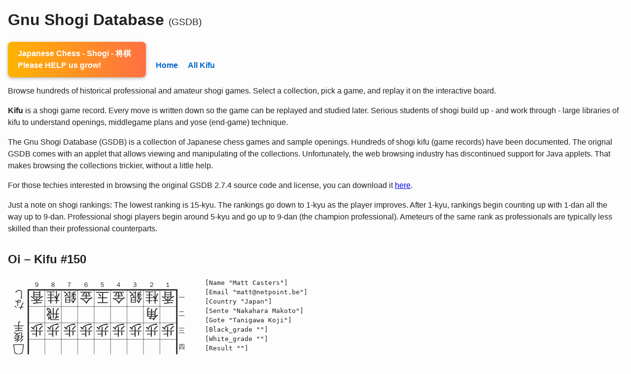

--- FILE ---
content_type: text/html; charset=UTF-8
request_url: https://japanesechess.org/gsdb/index.php?collection=oi&index=150
body_size: 3745
content:
<!DOCTYPE html>
<html lang="en">
<head>
    <meta charset="utf-8">
    <title>GSDB Viewer</title>
    <link rel="stylesheet" href="https://cdn.jsdelivr.net/npm/kifu-for-js@5/bundle/kifu-for-js.min.css" />
    <style>
        body{font-family:Arial,Helvetica,sans-serif;margin:1rem;line-height:1.5;background:#fdfdfd;color:#222}
        header{margin-bottom:2rem}
        nav a{margin-right:1rem;text-decoration:none;color:#0066cc;font-weight:bold}
        nav a:hover{text-decoration:underline}
        .wrapper{display:flex;flex-wrap:wrap;gap:1rem}
        .board{flex:0 0 400px;max-width:100%}
        .psn{flex:1 1 250px;white-space:pre-wrap;font-family:monospace;overflow-x:auto}
        @media(max-width:768px){.board,.psn{flex:1 1 100%}}
    </style>
</head>
<body>

<header>
    <h1 style="margin-top:0">Gnu Shogi Database <small style="font-size:60%;font-weight:normal">(GSDB)</small></h1>
    <nav>
        <a href="https://amzn.to/4mO1LyY"
    target="_blank"
    style="
     min-width: 240px;
     display:inline-block;
     padding:12px 20px;
     background:linear-gradient(90deg,#ffb300,#ff7043);
     color:#ffffff;
     font-size:1rem;
     font-weight:700;
     text-decoration:none;
     border-radius:8px;
     box-shadow:0 2px 6px rgba(0,0,0,.3);
     transition:transform .15s ease,box-shadow .15s ease;
   "
   onmouseover="this.style.transform='translateY(-2px)';this.style.boxShadow='0 4px 12px rgba(0,0,0,.4)'"
   onmouseout="this.style.transform='translateY(0)';this.style.boxShadow='0 2px 6px rgba(0,0,0,.3)'"
>Japanese Chess - Shogi - 将棋<br />Please HELP us grow!</a>

        <a href="/">Home</a>
        <a href="/gsdb/">All Kifu</a>
    </nav>
    <p>Browse hundreds of historical professional and amateur shogi games.  Select a collection, pick a game, and replay it on the interactive board.</p>

    <p><strong>Kifu</strong> is a shogi game record.  Every move is written down so the game can be replayed and
    studied later.  Serious students of shogi build up - and work through - large libraries of kifu to
    understand openings, middlegame plans and yose (end-game) technique.</p>

    <p>The Gnu Shogi Database (GSDB) is a collection of Japanese chess games and sample openings. Hundreds of shogi kifu (game records) have been documented. The orignal GSDB comes with an applet that allows viewing and manipulating of the collections. Unfortunately, the web browsing industry has discontinued support for Java applets. That makes browsing the collections trickier, without a little help.</p>

    <p>For those techies interested in browsing the original GSDB 2.7.4 source code and license, you can download it <a href="/gsdb/gsdb-2.7.4.zip">here</a>.</p>

    <p>Just a note on shogi rankings: The lowest ranking is 15-kyu. The rankings go down to 1-kyu as the player improves. After 1-kyu, rankings begin counting up with 1-dan all the way up to 9-dan. Professional shogi players begin around 5-kyu and go up to 9-dan (the champion professional). Ameteurs of the same rank as professionals are typically less skilled than their professional counterparts.</p>
</header>

<h2>Oi – Kifu #150</h2><div class="wrapper"><div class="board"><script type="text/kifu" data-max-width="400">{"header":{"Name":"Matt Casters","Email":"matt@netpoint.be","Country":"Japan","Sente":"Nakahara Makoto","Gote":"Tanigawa Koji","Black_grade":"\u0000","White_grade":"\u0000","Result":"\u0000","Comment":"Original filename : 43osho1.txt","Source":"Reijer Grimbergen","Event":"43rd Osho Title Match","Date":"19940113","Round":"1","Venue":"\u0000","Proam":"Professional"},"initial":{"preset":"HIRATE"},"moves":[[],{"move":{"from":{"x":7,"y":7},"to":{"x":7,"y":6},"piece":"FU","color":0,"promote":false}},{"move":{"from":{"x":8,"y":3},"to":{"x":8,"y":4},"piece":"FU","color":1,"promote":false}},{"move":{"from":{"x":7,"y":9},"to":{"x":6,"y":8},"piece":"GI","color":0,"promote":false}},{"move":{"from":{"x":3,"y":3},"to":{"x":3,"y":4},"piece":"FU","color":1,"promote":false}},{"move":{"from":{"x":6,"y":7},"to":{"x":6,"y":6},"piece":"FU","color":0,"promote":false}},{"move":{"from":{"x":7,"y":1},"to":{"x":6,"y":2},"piece":"GI","color":1,"promote":false}},{"move":{"from":{"x":5,"y":7},"to":{"x":5,"y":6},"piece":"FU","color":0,"promote":false}},{"move":{"from":{"x":5,"y":3},"to":{"x":5,"y":4},"piece":"FU","color":1,"promote":false}},{"move":{"from":{"x":3,"y":9},"to":{"x":4,"y":8},"piece":"GI","color":0,"promote":false}},{"move":{"from":{"x":3,"y":1},"to":{"x":4,"y":2},"piece":"GI","color":1,"promote":false}},{"move":{"from":{"x":4,"y":9},"to":{"x":5,"y":8},"piece":"KI","color":0,"promote":false}},{"move":{"from":{"x":4,"y":1},"to":{"x":3,"y":2},"piece":"KI","color":1,"promote":false}},{"move":{"from":{"x":6,"y":9},"to":{"x":7,"y":8},"piece":"KI","color":0,"promote":false}},{"move":{"from":{"x":5,"y":1},"to":{"x":4,"y":1},"piece":"OU","color":1,"promote":false}},{"move":{"from":{"x":5,"y":9},"to":{"x":6,"y":9},"piece":"OU","color":0,"promote":false}},{"move":{"from":{"x":6,"y":1},"to":{"x":5,"y":2},"piece":"KI","color":1,"promote":false}},{"move":{"from":{"x":5,"y":8},"to":{"x":6,"y":7},"piece":"KI","color":0,"promote":false}},{"move":{"from":{"x":4,"y":2},"to":{"x":3,"y":3},"piece":"GI","color":1,"promote":false}},{"move":{"from":{"x":6,"y":8},"to":{"x":7,"y":7},"piece":"GI","color":0,"promote":false}},{"move":{"from":{"x":2,"y":2},"to":{"x":3,"y":1},"piece":"KA","color":1,"promote":false}},{"move":{"from":{"x":8,"y":8},"to":{"x":7,"y":9},"piece":"KA","color":0,"promote":false}},{"move":{"from":{"x":4,"y":3},"to":{"x":4,"y":4},"piece":"FU","color":1,"promote":false}},{"move":{"from":{"x":3,"y":7},"to":{"x":3,"y":6},"piece":"FU","color":0,"promote":false}},{"move":{"from":{"x":7,"y":3},"to":{"x":7,"y":4},"piece":"FU","color":1,"promote":false}},{"move":{"from":{"x":7,"y":9},"to":{"x":6,"y":8},"piece":"KA","color":0,"promote":false}},{"move":{"from":{"x":5,"y":2},"to":{"x":4,"y":3},"piece":"KI","color":1,"promote":false}},{"move":{"from":{"x":6,"y":9},"to":{"x":7,"y":9},"piece":"OU","color":0,"promote":false}},{"move":{"from":{"x":8,"y":4},"to":{"x":8,"y":5},"piece":"FU","color":1,"promote":false}},{"move":{"from":{"x":7,"y":9},"to":{"x":8,"y":8},"piece":"OU","color":0,"promote":false}},{"move":{"from":{"x":3,"y":1},"to":{"x":6,"y":4},"piece":"KA","color":1,"promote":false}},{"move":{"from":{"x":2,"y":9},"to":{"x":3,"y":7},"piece":"KE","color":0,"promote":false}},{"move":{"from":{"x":4,"y":1},"to":{"x":3,"y":1},"piece":"OU","color":1,"promote":false}},{"move":{"from":{"x":2,"y":8},"to":{"x":3,"y":8},"piece":"HI","color":0,"promote":false}},{"move":{"from":{"x":3,"y":1},"to":{"x":2,"y":2},"piece":"OU","color":1,"promote":false}},{"move":{"from":{"x":2,"y":7},"to":{"x":2,"y":6},"piece":"FU","color":0,"promote":false}},{"move":{"from":{"x":6,"y":2},"to":{"x":5,"y":3},"piece":"GI","color":1,"promote":false}},{"move":{"from":{"x":1,"y":7},"to":{"x":1,"y":6},"piece":"FU","color":0,"promote":false}},{"move":{"from":{"x":5,"y":4},"to":{"x":5,"y":5},"piece":"FU","color":1,"promote":false}},{"move":{"from":{"x":6,"y":6},"to":{"x":6,"y":5},"piece":"FU","color":0,"promote":false}},{"move":{"from":{"x":6,"y":4},"to":{"x":7,"y":3},"piece":"KA","color":1,"promote":false}},{"move":{"from":{"x":5,"y":6},"to":{"x":5,"y":5},"piece":"FU","color":0,"promote":false}},{"move":{"from":{"x":6,"y":3},"to":{"x":6,"y":4},"piece":"FU","color":1,"promote":false}},{"move":{"from":{"x":4,"y":8},"to":{"x":5,"y":7},"piece":"GI","color":0,"promote":false}},{"move":{"from":{"x":6,"y":4},"to":{"x":6,"y":5},"piece":"FU","color":1,"promote":false}},{"move":{"from":{"x":5,"y":7},"to":{"x":5,"y":6},"piece":"GI","color":0,"promote":false}},{"move":{"from":{"x":5,"y":3},"to":{"x":6,"y":4},"piece":"GI","color":1,"promote":false}},{"move":{"from":{"x":6,"y":8},"to":{"x":4,"y":6},"piece":"KA","color":0,"promote":false}},{"move":{"from":{"x":1,"y":3},"to":{"x":1,"y":4},"piece":"FU","color":1,"promote":false}},{"move":{"from":{"x":9,"y":7},"to":{"x":9,"y":6},"piece":"FU","color":0,"promote":false}},{"move":{"from":{"x":8,"y":2},"to":{"x":6,"y":2},"piece":"HI","color":1,"promote":false}},{"move":{"from":{"x":3,"y":7},"to":{"x":2,"y":5},"piece":"KE","color":0,"promote":false}},{"move":{"from":{"x":3,"y":3},"to":{"x":2,"y":4},"piece":"GI","color":1,"promote":false}},{"move":{"from":{"x":1,"y":9},"to":{"x":1,"y":7},"piece":"KY","color":0,"promote":false}},{"move":{"from":{"x":7,"y":3},"to":{"x":8,"y":4},"piece":"KA","color":1,"promote":false}},{"move":{"from":{"x":5,"y":5},"to":{"x":5,"y":4},"piece":"FU","color":0,"promote":false}},{"move":{"from":{"x":4,"y":3},"to":{"x":5,"y":4},"piece":"KI","color":1,"promote":false}},{"move":{"from":{"x":3,"y":6},"to":{"x":3,"y":5},"piece":"FU","color":0,"promote":false}},{"move":{"from":{"x":2,"y":4},"to":{"x":3,"y":5},"piece":"GI","color":1,"promote":false}},{"move":{"from":{"x":4,"y":6},"to":{"x":6,"y":4},"piece":"KA","color":0,"promote":false}},{"move":{"from":{"x":6,"y":2},"to":{"x":6,"y":4},"piece":"HI","color":1,"promote":false}},{"move":{"to":{"x":5,"y":5},"piece":"GI","color":0}},{"move":{"from":{"x":5,"y":4},"to":{"x":5,"y":5},"piece":"KI","color":1,"promote":false}},{"move":{"from":{"x":5,"y":6},"to":{"x":5,"y":5},"piece":"GI","color":0,"promote":false}},{"move":{"from":{"x":6,"y":4},"to":{"x":6,"y":2},"piece":"HI","color":1,"promote":false}},{"move":{"to":{"x":5,"y":4},"piece":"FU","color":0}},{"move":{"to":{"x":4,"y":2},"piece":"GI","color":1}},{"move":{"from":{"x":3,"y":8},"to":{"x":3,"y":5},"piece":"HI","color":0,"promote":false}},{"move":{"from":{"x":3,"y":4},"to":{"x":3,"y":5},"piece":"FU","color":1,"promote":false}},{"move":{"to":{"x":5,"y":3},"piece":"GI","color":0}},{"move":{"from":{"x":6,"y":5},"to":{"x":6,"y":6},"piece":"FU","color":1,"promote":false}},{"move":{"from":{"x":6,"y":7},"to":{"x":6,"y":6},"piece":"KI","color":0,"promote":false}},{"move":{"from":{"x":6,"y":2},"to":{"x":8,"y":2},"piece":"HI","color":1,"promote":false}},{"move":{"from":{"x":5,"y":3},"to":{"x":4,"y":2},"piece":"GI","color":0,"promote":true}},{"move":{"from":{"x":3,"y":2},"to":{"x":4,"y":2},"piece":"KI","color":1,"promote":false}},{"move":{"to":{"x":3,"y":4},"piece":"FU","color":0}},{"move":{"to":{"x":2,"y":8},"piece":"HI","color":1}},{"move":{"from":{"x":5,"y":5},"to":{"x":4,"y":4},"piece":"GI","color":0,"promote":false}},{"move":{"to":{"x":6,"y":9},"piece":"GI","color":1}},{"move":{"to":{"x":6,"y":8},"piece":"KI","color":0}},{"move":{"from":{"x":6,"y":9},"to":{"x":7,"y":8},"piece":"GI","color":1,"promote":true}},{"move":{"from":{"x":6,"y":8},"to":{"x":7,"y":8},"piece":"KI","color":0,"promote":false}},{"move":{"from":{"x":8,"y":5},"to":{"x":8,"y":6},"piece":"FU","color":1,"promote":false}},{"move":{"from":{"x":8,"y":7},"to":{"x":8,"y":6},"piece":"FU","color":0,"promote":false}},{"move":{"to":{"x":8,"y":7},"piece":"FU","color":1}},{"move":{"from":{"x":8,"y":8},"to":{"x":8,"y":7},"piece":"OU","color":0,"promote":false}},{"move":{"to":{"x":6,"y":9},"piece":"KA","color":1}},{"move":{"to":{"x":6,"y":8},"piece":"FU","color":0}},{"move":{"to":{"x":8,"y":5},"piece":"FU","color":1}},{"move":{"to":{"x":3,"y":3},"piece":"GI","color":0}},{"move":{"from":{"x":2,"y":2},"to":{"x":1,"y":2},"piece":"OU","color":1,"promote":false}},{"move":{"from":{"x":1,"y":6},"to":{"x":1,"y":5},"piece":"FU","color":0,"promote":false}},{"move":{"from":{"x":8,"y":5},"to":{"x":8,"y":6},"piece":"FU","color":1,"promote":false}},{"move":{"from":{"x":7,"y":7},"to":{"x":8,"y":6},"piece":"GI","color":0,"promote":false}},{"move":{"from":{"x":2,"y":1},"to":{"x":3,"y":3},"piece":"KE","color":1,"promote":false}},{"move":{"from":{"x":3,"y":4},"to":{"x":3,"y":3},"piece":"FU","color":0,"promote":true}},{"move":{"from":{"x":6,"y":9},"to":{"x":7,"y":8},"piece":"KA","color":1,"promote":true}},{"move":{"from":{"x":8,"y":7},"to":{"x":7,"y":8},"piece":"OU","color":0,"promote":false}},{"move":{"to":{"x":8,"y":8},"piece":"KI","color":1}},{"move":{"from":{"x":7,"y":8},"to":{"x":6,"y":7},"piece":"OU","color":0,"promote":false}},{"move":{"to":{"x":5,"y":7},"piece":"KI","color":1}},{"move":{"from":{"x":6,"y":7},"to":{"x":5,"y":7},"piece":"OU","color":0,"promote":false}},{"move":{"from":{"x":8,"y":4},"to":{"x":6,"y":6},"piece":"KA","color":1,"promote":false}},{"move":{"from":{"x":5,"y":7},"to":{"x":6,"y":6},"piece":"OU","color":0,"promote":false}},{"move":{"from":{"x":8,"y":2},"to":{"x":6,"y":2},"piece":"HI","color":1,"promote":false}},{"move":{"from":{"x":6,"y":6},"to":{"x":5,"y":5},"piece":"OU","color":0,"promote":false}},{"move":{"from":{"x":2,"y":8},"to":{"x":5,"y":8},"piece":"HI","color":1,"promote":true}},{"move":{"to":{"x":5,"y":6},"piece":"KE","color":0}},{"move":{"to":{"x":6,"y":5},"piece":"KI","color":1}},{"move":{"from":{"x":5,"y":5},"to":{"x":4,"y":5},"piece":"OU","color":0,"promote":false}},{"move":{"from":{"x":5,"y":8},"to":{"x":5,"y":6},"piece":"RY","color":1,"promote":false}},{"move":{"from":{"x":4,"y":5},"to":{"x":3,"y":5},"piece":"OU","color":0,"promote":false}},{"move":{"to":{"x":4,"y":3},"piece":"KE","color":1}},{"move":{"from":{"x":4,"y":4},"to":{"x":4,"y":3},"piece":"GI","color":0,"promote":true}},{"move":{"to":{"x":2,"y":4},"piece":"GI","color":1}}]}</script></div><div class="psn">[Name &quot;Matt Casters&quot;]
[Email &quot;<a href="/cdn-cgi/l/email-protection" class="__cf_email__" data-cfemail="600d011414200e0514100f090e144e0205">[email&#160;protected]</a>&quot;]
[Country &quot;Japan&quot;]
[Sente &quot;Nakahara Makoto&quot;]
[Gote &quot;Tanigawa Koji&quot;]
[Black_grade &quot; &quot;]
[White_grade &quot; &quot;]
[Result &quot; &quot;]
[Comment &quot;Original filename : 43osho1.txt&quot;]
[Source &quot;Reijer Grimbergen&quot;]
[Event &quot;43rd Osho Title Match&quot;]
[Date &quot;19940113&quot;]
[Round &quot;1&quot;]
[Venue &quot; &quot;]
[Proam &quot;Professional&quot;]
P7g-7f P8c-8d S7i-6h P3c-3d P6g-6f S7a-6b P5g-5f P5c-5d S3i-4h S3a-4b G4i-5h G4a-3b G6i-7h K5a-4a K5i-6i G6a-5b G5h-6g S4b-3c S6h-7g B2b-3a B8h-7i P4c-4d P3g-3f P7c-7d B7i-6h G5b-4c K6i-7i P8d-8e K7i-8h B3a-6d N2i-3g K4a-3a R2h-3h K3a-2b P2g-2f S6b-5c P1g-1f P5d-5e P6f-6e B6d-7c P5fx5e P6c-6d S4h-5g P6dx6e S5g-5f S5c-6d B6h-4f P1c-1d P9g-9f R8b-6b N3g-2e S3c-2d L1i-1g B7c-8d P5e-5d G4cx5d P3f-3e S2dx3e B4fx6d R6bx6d S*5e G5dx5e S5fx5e R6d-6b P*5d S*4b R3hx3e P3dx3e S*5c P6e-6f G6gx6f R6b-8b S5cx4b+ G3bx4b P*3d R*2h S5ex4d S*6i G*6h S6ix7h+ G6hx7h P8e-8f P8gx8f P*8g K8hx8g B*6i P*6h P*8e S*3c K2b-1b P1f-1e P8ex8f S7gx8f N2ax3c P3dx3c+ B6ix7h+ K8gx7h G*8h K7h-6g G*5g K6gx5g B8dx6f K5gx6f R8b-6b K6f-5e R2h-5h+ N*5f G*6e K5e-4e +R5hx5f K4ex3e N*4c S4dx4c+ S*2d {Resigns}
</div></div>
<script data-cfasync="false" src="/cdn-cgi/scripts/5c5dd728/cloudflare-static/email-decode.min.js"></script><script src="https://cdn.jsdelivr.net/npm/kifu-for-js@5/bundle/kifu-for-js.min.js" defer></script>
<script defer src="https://static.cloudflareinsights.com/beacon.min.js/vcd15cbe7772f49c399c6a5babf22c1241717689176015" integrity="sha512-ZpsOmlRQV6y907TI0dKBHq9Md29nnaEIPlkf84rnaERnq6zvWvPUqr2ft8M1aS28oN72PdrCzSjY4U6VaAw1EQ==" data-cf-beacon='{"version":"2024.11.0","token":"b773c0de1dce49018c1524c77ed8978e","server_timing":{"name":{"cfCacheStatus":true,"cfEdge":true,"cfExtPri":true,"cfL4":true,"cfOrigin":true,"cfSpeedBrain":true},"location_startswith":null}}' crossorigin="anonymous"></script>
</body>
</html>


--- FILE ---
content_type: application/javascript; charset=utf-8
request_url: https://cdn.jsdelivr.net/npm/kifu-for-js@5/bundle/kifu-for-js.min.js
body_size: 127773
content:
/*! For license information please see kifu-for-js.min.js.LICENSE.txt */
var KifuForJS;(()=>{var e={7652:(e,t,n)=>{"use strict";n.d(t,{A:()=>h}),n(7931),n(1555),n(8450),n(5790),n(9683),n(9399),n(8851),n(6656),n(4356),n(5993),n(1823),n(2411),n(3849),n(5028),n(8948),n(9180);var r=n(8220),o=n(4041);function i(e,t){for(var n=0;n<t.length;n++){var r=t[n];r.enumerable=r.enumerable||!1,r.configurable=!0,"value"in r&&(r.writable=!0),Object.defineProperty(e,a(r.key),r)}}function a(e){var t=function(e){if("object"!=p(e)||!e)return e;var t=e[Symbol.toPrimitive];if(void 0!==t){var n=t.call(e,"string");if("object"!=p(n))return n;throw new TypeError("@@toPrimitive must return a primitive value.")}return String(e)}(e);return"symbol"==p(t)?t:t+""}function u(e,t){return u=Object.setPrototypeOf?Object.setPrototypeOf.bind():function(e,t){return e.__proto__=t,e},u(e,t)}function l(e){var t=s();return function(){var n,r=f(e);if(t){var o=f(this).constructor;n=Reflect.construct(r,arguments,o)}else n=r.apply(this,arguments);return function(e,t){if(t&&("object"==p(t)||"function"==typeof t))return t;if(void 0!==t)throw new TypeError("Derived constructors may only return object or undefined");return c(e)}(this,n)}}function c(e){if(void 0===e)throw new ReferenceError("this hasn't been initialised - super() hasn't been called");return e}function s(){try{var e=!Boolean.prototype.valueOf.call(Reflect.construct(Boolean,[],(function(){})))}catch(e){}return(s=function(){return!!e})()}function f(e){return f=Object.setPrototypeOf?Object.getPrototypeOf.bind():function(e){return e.__proto__||Object.getPrototypeOf(e)},f(e)}function p(e){return p="function"==typeof Symbol&&"symbol"==typeof Symbol.iterator?function(e){return typeof e}:function(e){return e&&"function"==typeof Symbol&&e.constructor===Symbol&&e!==Symbol.prototype?"symbol":typeof e},p(e)}var d=function(e){!function(e,t){if("function"!=typeof t&&null!==t)throw new TypeError("Super expression must either be null or a function");e.prototype=Object.create(t&&t.prototype,{constructor:{value:e,writable:!0,configurable:!0}}),Object.defineProperty(e,"prototype",{writable:!1}),t&&u(e,t)}(a,e);var t,n,r=l(a);function a(e){var t;return function(e,t){if(!(e instanceof t))throw new TypeError("Cannot call a class as a function")}(this,a),(t=r.call(this,e)).onChange=t.onChange.bind(c(t)),t}return t=a,n=[{key:"render",value:function(){var e,t=this.props.kifuStore.player,n=t.tesuu<t.getMaxTesuu()?t.getReadableKifu(t.tesuu+1):null,r=t.getReadableForkKifu();return e=r.length>0?[o.createElement("option",{key:n,value:"top"},n)].concat(r.map((function(e,t){return o.createElement("option",{key:e,value:t},e)}))):o.createElement("option",{value:"top"},"変化なし"),this.props.kifuStore.hasFork&&o.createElement("select",{value:"top",onChange:this.onChange,disabled:0===r.length,"data-testid":"forklist","aria-label":"分岐"},e)}},{key:"onChange",value:function(e){this.props.kifuStore.player.forkAndForward(e.target.value)}}],n&&i(t.prototype,n),Object.defineProperty(t,"prototype",{writable:!1}),a}(o.Component);const h=d=function(e,t,n,r){var o,i=arguments.length,a=i<3?t:null===r?r=Object.getOwnPropertyDescriptor(t,n):r;if("object"===("undefined"==typeof Reflect?"undefined":p(Reflect))&&"function"==typeof Reflect.decorate)a=Reflect.decorate(e,t,n,r);else for(var u=e.length-1;u>=0;u--)(o=e[u])&&(a=(i<3?o(a):i>3?o(t,n,a):o(t,n))||a);return i>3&&a&&Object.defineProperty(t,n,a),a}([r.PA],d)},779:(e,t,n)=>{"use strict";n.d(t,{A:()=>m}),n(7931),n(1555),n(9683),n(5790),n(4237),n(54),n(2221),n(3831),n(8304),n(9399),n(8851),n(6656),n(4356),n(5993),n(1823),n(2411),n(3849),n(5028),n(8948),n(9180),n(4766),n(5146),n(4874);var r=n(8220),o=n(4041);function i(e,t){return function(e){if(Array.isArray(e))return e}(e)||function(e,t){var n=null==e?null:"undefined"!=typeof Symbol&&e[Symbol.iterator]||e["@@iterator"];if(null!=n){var r,o,i,a,u=[],l=!0,c=!1;try{if(i=(n=n.call(e)).next,0===t){if(Object(n)!==n)return;l=!1}else for(;!(l=(r=i.call(n)).done)&&(u.push(r.value),u.length!==t);l=!0);}catch(e){c=!0,o=e}finally{try{if(!l&&null!=n.return&&(a=n.return(),Object(a)!==a))return}finally{if(c)throw o}}return u}}(e,t)||function(e,t){if(e){if("string"==typeof e)return a(e,t);var n={}.toString.call(e).slice(8,-1);return"Object"===n&&e.constructor&&(n=e.constructor.name),"Map"===n||"Set"===n?Array.from(e):"Arguments"===n||/^(?:Ui|I)nt(?:8|16|32)(?:Clamped)?Array$/.test(n)?a(e,t):void 0}}(e,t)||function(){throw new TypeError("Invalid attempt to destructure non-iterable instance.\nIn order to be iterable, non-array objects must have a [Symbol.iterator]() method.")}()}function a(e,t){(null==t||t>e.length)&&(t=e.length);for(var n=0,r=Array(t);n<t;n++)r[n]=e[n];return r}function u(e,t){for(var n=0;n<t.length;n++){var r=t[n];r.enumerable=r.enumerable||!1,r.configurable=!0,"value"in r&&(r.writable=!0),Object.defineProperty(e,l(r.key),r)}}function l(e){var t=function(e){if("object"!=h(e)||!e)return e;var t=e[Symbol.toPrimitive];if(void 0!==t){var n=t.call(e,"string");if("object"!=h(n))return n;throw new TypeError("@@toPrimitive must return a primitive value.")}return String(e)}(e);return"symbol"==h(t)?t:t+""}function c(e,t){return c=Object.setPrototypeOf?Object.setPrototypeOf.bind():function(e,t){return e.__proto__=t,e},c(e,t)}function s(e){var t=p();return function(){var n,r=d(e);if(t){var o=d(this).constructor;n=Reflect.construct(r,arguments,o)}else n=r.apply(this,arguments);return function(e,t){if(t&&("object"==h(t)||"function"==typeof t))return t;if(void 0!==t)throw new TypeError("Derived constructors may only return object or undefined");return f(e)}(this,n)}}function f(e){if(void 0===e)throw new ReferenceError("this hasn't been initialised - super() hasn't been called");return e}function p(){try{var e=!Boolean.prototype.valueOf.call(Reflect.construct(Boolean,[],(function(){})))}catch(e){}return(p=function(){return!!e})()}function d(e){return d=Object.setPrototypeOf?Object.getPrototypeOf.bind():function(e){return e.__proto__||Object.getPrototypeOf(e)},d(e)}function h(e){return h="function"==typeof Symbol&&"symbol"==typeof Symbol.iterator?function(e){return typeof e}:function(e){return e&&"function"==typeof Symbol&&e.constructor===Symbol&&e!==Symbol.prototype?"symbol":typeof e},h(e)}var v=function(e){!function(e,t){if("function"!=typeof t&&null!==t)throw new TypeError("Super expression must either be null or a function");e.prototype=Object.create(t&&t.prototype,{constructor:{value:e,writable:!0,configurable:!0}}),Object.defineProperty(e,"prototype",{writable:!1}),t&&c(e,t)}(i,e);var t,n,r=s(i);function i(e){var t;return function(e,t){if(!(e instanceof t))throw new TypeError("Cannot call a class as a function")}(this,i),(t=r.call(this,e)).onChange=t.onChange.bind(f(t)),t}return t=i,(n=[{key:"onChange",value:function(e){this.props.player.goto(e)}},{key:"render",value:function(){var e=this.props,t=e.player,n=function(e,t){var n={};for(var r in e)Object.prototype.hasOwnProperty.call(e,r)&&t.indexOf(r)<0&&(n[r]=e[r]);if(null!=e&&"function"==typeof Object.getOwnPropertySymbols){var o=0;for(r=Object.getOwnPropertySymbols(e);o<r.length;o++)t.indexOf(r[o])<0&&Object.prototype.propertyIsEnumerable.call(e,r[o])&&(n[r[o]]=e[r[o]])}return n}(e,["player"]),r=t.getReadableKifuState().map((function(e,t){return{node:o.createElement(o.Fragment,null,o.createElement("span",{style:{fontFamily:"monospace"}},e.comments.length>0?"*":" "),o.createElement("span",{style:{display:"inline-block",minWidth:"20px",textAlign:"right"}},0===t||e.moveFormat.special?"":t.toString())," "+e.kifu+" "+e.forks.join(" ")),value:t}}));return o.createElement(y,Object.assign({options:r,onChange:this.onChange,tesuu:t.tesuu},n))}}])&&u(t.prototype,n),Object.defineProperty(t,"prototype",{writable:!1}),i}(o.Component);const m=v=function(e,t,n,r){var o,i=arguments.length,a=i<3?t:null===r?r=Object.getOwnPropertyDescriptor(t,n):r;if("object"===("undefined"==typeof Reflect?"undefined":h(Reflect))&&"function"==typeof Reflect.decorate)a=Reflect.decorate(e,t,n,r);else for(var u=e.length-1;u>=0;u--)(o=e[u])&&(a=(i<3?o(a):i>3?o(t,n,a):o(t,n))||a);return i>3&&a&&Object.defineProperty(t,n,a),a}([r.PA],v);var y=function(e){var t,n=e.options,r=e.onChange,a=e.tesuu,u=e.style,l=e.noPositionAbsoluteForSafariBug,c=e.initialHeight,s=e.hidden,f=void 0!==s&&s,p=i((0,o.useState)(null),2),d=p[0],h=p[1],v=i((0,o.useState)(null),2),m=v[0],y=v[1],b=i((0,o.useState)(null),2),w=b[0],x=b[1],E=(0,o.useRef)(),k=(0,o.useRef)();(0,o.useLayoutEffect)((function(){var e,t;k.current&&E.current&&(w!==a&&(e=k.current,(t=E.current).scrollTop=e.offsetTop+g(e)/2-g(t)/2),x(null))}),[a,d]),(0,o.useLayoutEffect)((function(){k.current&&!m&&y(g(k.current))}),[]),(0,o.useLayoutEffect)((function(){if(E.current){var e=g(E.current);d!==e&&h(e)}}));var S=null!=m?m:16.5,O=null!==(t=null!=d?d:c)&&void 0!==t?t:S,T="".concat((O-S)/2-1,"px"),C=(0,o.useCallback)((function(){if(null!==d){var e=E.current.scrollTop+d/2;if(k.current.offsetTop>e){for(var t=k.current,n=1;t.previousElementSibling&&t.previousElementSibling.offsetTop>e;)t=t.previousElementSibling,n++;r(a-n),x(a-n)}else if(k.current.nextElementSibling&&k.current.nextElementSibling.offsetTop<e){for(var o=k.current.nextElementSibling,i=1;o.nextElementSibling&&o.nextElementSibling.offsetTop<e;)o=o.nextElementSibling,i++;r(a+i),x(a+i)}}}),[a,d,E.current,k.current]),A=(0,o.useCallback)((function(e){"ArrowDown"===e.key?(r(a+1),e.preventDefault()):"ArrowUp"===e.key&&(r(a-1),e.preventDefault())}),[a]);return f?o.createElement("div",{style:{flexGrow:1,border:"1px rgb(118, 118, 118, 0.3) solid",borderRadius:"2px",fontSize:"x-small",display:"flex",justifyContent:"center",alignItems:"center"}},"（非表示）"):o.createElement("div",{className:"kifuforjs-kifulist",onScroll:C,onKeyDown:A,ref:E,tabIndex:0,role:"listbox","aria-label":"手数",style:Object.assign(Object.assign(Object.assign({},l?{}:{position:"relative"}),{flexGrow:1,overflowY:"scroll",overflowX:"auto",border:"1px rgb(118, 118, 118) solid",borderRadius:"2px",fontSize:"small",cursor:"default"}),u)},o.createElement("div",{style:Object.assign({display:"flex",flexDirection:"column",alignItems:"stretch",width:"100%"},l?{}:{position:"absolute"})},o.createElement("div",{style:{height:T}}),n.map((function(e){var t=e.node,n=e.value;return o.createElement("div",{key:n,role:"option",style:{padding:"0 2px",backgroundColor:n===a?"rgba(106, 106, 106, 0.35)":void 0},onClick:function(){return r(n)},"aria-selected":n===a,ref:n===a?k:null},t)})),o.createElement("div",{style:{height:T}})))};function g(e){return parseInt(getComputedStyle(e).height.replace("px",""),10)}},7012:(e,t,n)=>{"use strict";n.d(t,{A:()=>I}),n(7931),n(1555),n(8450),n(5790),n(9098),n(5858),n(9683),n(9399),n(8851),n(6656),n(4356),n(5993),n(5028),n(8948),n(9180),n(4766),n(5146),n(4874),n(3831);var r=n(5627),o=n(7896),i=n(5514),a=n(9598);n(2892),n(8370),n(2221);var u=n(8130);function l(e,t){(null==t||t>e.length)&&(t=e.length);for(var n=0,r=Array(t);n<t;n++)r[n]=e[n];return r}var c=["作品番号","作品名","作者","手数","完全性","発表誌","発表年月","発表日付"];function s(e,t){for(var n=0;n<t.length;n++){var r=t[n];r.enumerable=r.enumerable||!1,r.configurable=!0,"value"in r&&(r.writable=!0),Object.defineProperty(e,f(r.key),r)}}function f(e){var t=function(e){if("object"!=p(e)||!e)return e;var t=e[Symbol.toPrimitive];if(void 0!==t){var n=t.call(e,"string");if("object"!=p(n))return n;throw new TypeError("@@toPrimitive must return a primitive value.")}return String(e)}(e);return"symbol"==p(t)?t:t+""}function p(e){return p="function"==typeof Symbol&&"symbol"==typeof Symbol.iterator?function(e){return typeof e}:function(e){return e&&"function"==typeof Symbol&&e.constructor===Symbol&&e!==Symbol.prototype?"symbol":typeof e},p(e)}var d=function(e,t,n,r){var o,i=arguments.length,a=i<3?t:null===r?r=Object.getOwnPropertyDescriptor(t,n):r;if("object"===("undefined"==typeof Reflect?"undefined":p(Reflect))&&"function"==typeof Reflect.decorate)a=Reflect.decorate(e,t,n,r);else for(var u=e.length-1;u>=0;u--)(o=e[u])&&(a=(i<3?o(a):i>3?o(t,n,a):o(t,n))||a);return i>3&&a&&Object.defineProperty(t,n,a),a},h=function(){function e(t){var n=this;!function(e,t){if(!(e instanceof t))throw new TypeError("Cannot call a class as a function")}(this,e),this.dirty=!1,this.kifuStore=t,(0,o.mJ)((function(){return n.kifuStore.player.tesuu}),(function(){n.dirty=!0}))}var t,n;return t=e,(n=[{key:"enabled",get:function(){var e,t;return void 0!==(null===(e=this.kifuStore.options)||void 0===e?void 0:e.tsume)?!!(null===(t=this.kifuStore.options)||void 0===t?void 0:t.tsume):function(e){var t,n,r;return(null===(n=null===(t=e.kifu)||void 0===t?void 0:t.initial)||void 0===n?void 0:n.data)&&("TSUMI"===(null===(r=e.kifu.moves[e.kifu.moves.length-1])||void 0===r?void 0:r.special)||c.some((function(t){var n;return(null===(n=e.kifu.header[t])||void 0===n?void 0:n.length)>0})))}(this.kifuStore.player)}},{key:"hideKingsHand",get:function(){var e,t,n;return!!this.enabled&&!("object"===p(null===(e=this.kifuStore.options)||void 0===e?void 0:e.tsume)&&null!==(n=null===(t=this.kifuStore.options)||void 0===t?void 0:t.tsume.kingsHand)&&void 0!==n&&n)&&function(e){var t;if(!(null===(t=e.kifu.initial)||void 0===t?void 0:t.data))return!1;var n=e.kifu.initial.data,r=n.hands,o=n.board,a={};function c(e,t){var n;a[e]=(null!==(n=a[e])&&void 0!==n?n:0)+t}return r.forEach((function(e){Object.entries(e).forEach((function(e){var t=function(e,t){return function(e){if(Array.isArray(e))return e}(e)||function(e,t){var n=null==e?null:"undefined"!=typeof Symbol&&e[Symbol.iterator]||e["@@iterator"];if(null!=n){var r,o,i,a,u=[],l=!0,c=!1;try{if(i=(n=n.call(e)).next,0===t){if(Object(n)!==n)return;l=!1}else for(;!(l=(r=i.call(n)).done)&&(u.push(r.value),u.length!==t);l=!0);}catch(e){c=!0,o=e}finally{try{if(!l&&null!=n.return&&(a=n.return(),Object(a)!==a))return}finally{if(c)throw o}}return u}}(e,t)||function(e,t){if(e){if("string"==typeof e)return l(e,t);var n={}.toString.call(e).slice(8,-1);return"Object"===n&&e.constructor&&(n=e.constructor.name),"Map"===n||"Set"===n?Array.from(e):"Arguments"===n||/^(?:Ui|I)nt(?:8|16|32)(?:Clamped)?Array$/.test(n)?l(e,t):void 0}}(e,t)||function(){throw new TypeError("Invalid attempt to destructure non-iterable instance.\nIn order to be iterable, non-array objects must have a [Symbol.iterator]() method.")}()}(e,2);c(t[0],t[1])}))})),o.forEach((function(e){e.forEach((function(e){e.kind&&c(i.bf.unpromote(e.kind),1)}))})),s(u.pieceHistogram,a)||s(Object.assign(Object.assign({},u.pieceHistogram),{OU:1}),a);function s(e,t){for(var n in e)if(t[n]!==e[n])return!1;return!0}}(this.kifuStore.player)}},{key:"citation",get:function(){var e,t,n;if(!this.enabled)return null;if("object"!==p(null===(e=this.kifuStore.options)||void 0===e?void 0:e.tsume)||null===(n=null===(t=this.kifuStore.options)||void 0===t?void 0:t.tsume.citation)||void 0===n||!n)return null;var r=this.kifuStore.player.kifu.header,o=r["作者"]?r["作者"]+"作":void 0,i=r["作品名"]?"「"+r["作品名"]+"」":"　",a=r["発表誌"]||"",u=r["発表年月"]||r["発表日付"]||"";return o?"".concat(o).concat(i).concat(a,"　").concat(u):null}},{key:"answerHidden",get:function(){var e,t,n;return!(!this.enabled||"object"!==p(null===(e=this.kifuStore.options)||void 0===e?void 0:e.tsume)||null===(n=null===(t=this.kifuStore.options)||void 0===t?void 0:t.tsume.hideAnswer)||void 0===n||!n||this.dirty)}}])&&s(t.prototype,n),Object.defineProperty(t,"prototype",{writable:!1}),e}();d([o.sH],h.prototype,"dirty",void 0),d([o.EW],h.prototype,"enabled",null),d([o.EW],h.prototype,"hideKingsHand",null),d([o.EW],h.prototype,"citation",null);var v=n(842);function m(e,t){(null==t||t>e.length)&&(t=e.length);for(var n=0,r=Array(t);n<t;n++)r[n]=e[n];return r}function y(e,t){for(var n=0;n<t.length;n++){var r=t[n];r.enumerable=r.enumerable||!1,r.configurable=!0,"value"in r&&(r.writable=!0),Object.defineProperty(e,g(r.key),r)}}function g(e){var t=function(e){if("object"!=b(e)||!e)return e;var t=e[Symbol.toPrimitive];if(void 0!==t){var n=t.call(e,"string");if("object"!=b(n))return n;throw new TypeError("@@toPrimitive must return a primitive value.")}return String(e)}(e);return"symbol"==b(t)?t:t+""}function b(e){return b="function"==typeof Symbol&&"symbol"==typeof Symbol.iterator?function(e){return typeof e}:function(e){return e&&"function"==typeof Symbol&&e.constructor===Symbol&&e!==Symbol.prototype?"symbol":typeof e},b(e)}var w=function(e,t,n,r){var o,i=arguments.length,a=i<3?t:null===r?r=Object.getOwnPropertyDescriptor(t,n):r;if("object"===("undefined"==typeof Reflect?"undefined":b(Reflect))&&"function"==typeof Reflect.decorate)a=Reflect.decorate(e,t,n,r);else for(var u=e.length-1;u>=0;u--)(o=e[u])&&(a=(i<3?o(a):i>3?o(t,n,a):o(t,n))||a);return i>3&&a&&Object.defineProperty(t,n,a),a},x=function(){function e(t){!function(e,t){if(!(e instanceof t))throw new TypeError("Cannot call a class as a function")}(this,e),this.isReversed=!1,this.kifuStore=t,this.isReversed=!!t.options.reverse&&!t.options.reverse.name}var t,n;return t=e,(n=[{key:"playerNames",get:function(){var e=this.kifuStore.player.kifu.header;return[e[v.F[0].komaochiName]||e[v.F[0].name]||"",e[v.F[1].komaochiName]||e[v.F[1].name]||""]}},{key:"reverse",value:function(){this.isReversed=!this.isReversed}},{key:"runAutoReverse",value:function(){var e,t,n,r;if(null===(e=this.kifuStore.options.reverse)||void 0===e?void 0:e.name){var o=function(e,t){return function(e){if(Array.isArray(e))return e}(e)||function(e,t){var n=null==e?null:"undefined"!=typeof Symbol&&e[Symbol.iterator]||e["@@iterator"];if(null!=n){var r,o,i,a,u=[],l=!0,c=!1;try{if(i=(n=n.call(e)).next,0===t){if(Object(n)!==n)return;l=!1}else for(;!(l=(r=i.call(n)).done)&&(u.push(r.value),u.length!==t);l=!0);}catch(e){c=!0,o=e}finally{try{if(!l&&null!=n.return&&(a=n.return(),Object(a)!==a))return}finally{if(c)throw o}}return u}}(e,t)||function(e,t){if(e){if("string"==typeof e)return m(e,t);var n={}.toString.call(e).slice(8,-1);return"Object"===n&&e.constructor&&(n=e.constructor.name),"Map"===n||"Set"===n?Array.from(e):"Arguments"===n||/^(?:Ui|I)nt(?:8|16|32)(?:Clamped)?Array$/.test(n)?m(e,t):void 0}}(e,t)||function(){throw new TypeError("Invalid attempt to destructure non-iterable instance.\nIn order to be iterable, non-array objects must have a [Symbol.iterator]() method.")}()}(this.playerNames,2),i=o[0],a=o[1];this.isReversed=(t=i,n=a,r=this.kifuStore.options.reverse.name,!(n.indexOf(r)<0)&&(t.indexOf(r)<0||n.length<t.length))}}}])&&y(t.prototype,n),Object.defineProperty(t,"prototype",{writable:!1}),e}();function E(e,t){return function(e){if(Array.isArray(e))return e}(e)||function(e,t){var n=null==e?null:"undefined"!=typeof Symbol&&e[Symbol.iterator]||e["@@iterator"];if(null!=n){var r,o,i,a,u=[],l=!0,c=!1;try{if(i=(n=n.call(e)).next,0===t){if(Object(n)!==n)return;l=!1}else for(;!(l=(r=i.call(n)).done)&&(u.push(r.value),u.length!==t);l=!0);}catch(e){c=!0,o=e}finally{try{if(!l&&null!=n.return&&(a=n.return(),Object(a)!==a))return}finally{if(c)throw o}}return u}}(e,t)||function(e,t){if(e){if("string"==typeof e)return k(e,t);var n={}.toString.call(e).slice(8,-1);return"Object"===n&&e.constructor&&(n=e.constructor.name),"Map"===n||"Set"===n?Array.from(e):"Arguments"===n||/^(?:Ui|I)nt(?:8|16|32)(?:Clamped)?Array$/.test(n)?k(e,t):void 0}}(e,t)||function(){throw new TypeError("Invalid attempt to destructure non-iterable instance.\nIn order to be iterable, non-array objects must have a [Symbol.iterator]() method.")}()}function k(e,t){(null==t||t>e.length)&&(t=e.length);for(var n=0,r=Array(t);n<t;n++)r[n]=e[n];return r}function S(e,t){for(var n=0;n<t.length;n++){var r=t[n];r.enumerable=r.enumerable||!1,r.configurable=!0,"value"in r&&(r.writable=!0),Object.defineProperty(e,O(r.key),r)}}function O(e){var t=function(e){if("object"!=T(e)||!e)return e;var t=e[Symbol.toPrimitive];if(void 0!==t){var n=t.call(e,"string");if("object"!=T(n))return n;throw new TypeError("@@toPrimitive must return a primitive value.")}return String(e)}(e);return"symbol"==T(t)?t:t+""}function T(e){return T="function"==typeof Symbol&&"symbol"==typeof Symbol.iterator?function(e){return typeof e}:function(e){return e&&"function"==typeof Symbol&&e.constructor===Symbol&&e!==Symbol.prototype?"symbol":typeof e},T(e)}w([o.sH],x.prototype,"isReversed",void 0),w([o.EW],x.prototype,"playerNames",null);var C=function(e,t,n,r){var o,i=arguments.length,a=i<3?t:null===r?r=Object.getOwnPropertyDescriptor(t,n):r;if("object"===("undefined"==typeof Reflect?"undefined":T(Reflect))&&"function"==typeof Reflect.decorate)a=Reflect.decorate(e,t,n,r);else for(var u=e.length-1;u>=0;u--)(o=e[u])&&(a=(i<3?o(a):i>3?o(t,n,a):o(t,n))||a);return i>3&&a&&Object.defineProperty(t,n,a),a},A=function(e,t){return"棋譜形式エラー: この棋譜ファイルを @na2hiro までお寄せいただければ対応します．\n".concat(t,"\n=== 棋譜 ===\n").concat(e)},I=function(){function e(t){!function(e,t){if(!(e instanceof t))throw new TypeError("Cannot call a class as a function")}(this,e),this.signature=Math.random(),this.errors=[],this.player=new r.JKFPlayer({header:{},moves:[{}]});try{this.setOptions(t)}catch(e){console.error(e)}}var t,n;return t=e,n=[{key:"setOptions",value:function(e){var t,n=this;if(this.staticOptions=null==e?void 0:e.static,this.options=e,this.tsumeMode=new h(this),this.reverseMode=new x(this),this.maxWidth=null===(null==e?void 0:e.maxWidth)?null:null!==(t=null==e?void 0:e.maxWidth)&&void 0!==t?t:400,e){var o=function(){n.reverseMode.runAutoReverse(),e.ply&&n.player.goto(e.ply,e.forkPointers?e.forkPointers.map((function(e){var t=E(e,2);return{te:t[0],forkIndex:t[1]}})):void 0)};if(e.src)this.loadFile(e.src).catch((function(){})).then(o);else if(e.kifu&&""!==e.kifu.trim()){try{this.loadKifuSync(e.kifu.trim())}catch(t){if(e.static){var a=new i.Dq;try{a.initializeFromSFENString(e.kifu.trim()),this.player=r.JKFPlayer.fromShogi(a),this.errors=[]}catch(e){throw console.error(t),t}}}o()}}}},{key:"player",get:function(){return this.player_},set:function(e){(0,o.Yi)(e,{forkPointers:o.sH,kifu:o.sH,tesuu:o.sH}),(0,o.Yi)(e.shogi,{board:o.sH,hands:o.sH,turn:o.sH}),this.player_=e}},{key:"flip",value:function(){this.reverseMode.reverse()}},{key:"onInputMove",value:function(e){try{this.player.inputMove(e)||(e.promote=confirm("成りますか？"),this.player.inputMove(e))}catch(e){}}},{key:"loadKifu",value:function(e,t){var n=this;return new Promise((function(r){n.loadKifuSync(e,t),r()}))}},{key:"loadKifuSync",value:function(e,t){this.errors=[];try{var n=r.JKFPlayer.parse(e,t);P(n,this.player),this.player=n}catch(t){throw this.errors.push(A(e,t)),t}}},{key:"loadFile",value:function(e){var t=this;return this.errors=[],this.filePath=e,function(e){return new Promise((function(t,n){var r=(0,a.dN)(e);if("undefined"!=typeof document){var o=new XMLHttpRequest;o.open("GET",e,!0),o.overrideMimeType("text/html;charset="+r),o.onload=function(){if(304===this.status)t(null);else if(this.status>=200&&this.status<400)t(this.response);else{var r="棋譜ファイルが取得できません (".concat(this.status,"): ").concat(e);n(r)}},o.onerror=function(){var t="棋譜ファイルが取得できません: ".concat(e);"file:"===document.location.protocol&&(t+="\n\n【備考】\nAjaxのセキュリティ制約により，ローカルの棋譜の読み込みが制限されている可能性があります．\nページをサーバ上にアップロードして動作をご確認下さい．\nもしくは，棋譜ファイルのドラッグ&ドロップによる読み込み機能をお試し下さい．"),n(t)},o.send()}else console.info("This seems to be a server side rendering. Skip fetching file.")}))}(e).then((function(n){try{if(null===n)return;var o=r.JKFPlayer.parse(n,e);P(o,t.player),t.player=o}catch(e){throw t.errors.push(A(n,e)),console.error(e),e}}),(function(e){throw t.errors.push(e),e}))}},{key:"setReloadInterval",value:function(e){var t=this;this.timerAutoload&&clearInterval(this.timerAutoload);var n=parseInt(e,10);isNaN(n)||(this.timerAutoload=window.setInterval((function(){t.loadFile(t.filePath)}),1e3*n))}},{key:"hasFork",get:function(){return this.player.kifu.moves.some((function(e){return e.forks&&e.forks.length>0}))}},{key:"getLatestMoveTo",value:function(){var e,t;if("hidden"!==(null===(e=this.staticOptions)||void 0===e?void 0:e.last)){if(null===(t=this.staticOptions)||void 0===t?void 0:t.last){var n=E(this.staticOptions.last,2);return{x:n[0],y:n[1]}}var r=this.player.getMove();return!r&&this.player.tesuu>0&&(r=this.player.getMove(this.player.tesuu-1)),null==r?void 0:r.to}}}],n&&S(t.prototype,n),Object.defineProperty(t,"prototype",{writable:!1}),e}();function P(e,t){if(0!==t.tesuu){var n=t.tesuu===t.getMaxTesuu()?1/0:t.tesuu;e.goto(n)}}C([o.sH],I.prototype,"errors",void 0),C([o.sH],I.prototype,"filePath",void 0),C([o.sH],I.prototype,"staticOptions",void 0),C([o.sH],I.prototype,"options",void 0),C([o.sH],I.prototype,"tsumeMode",void 0),C([o.sH],I.prototype,"reverseMode",void 0),C([o.sH],I.prototype,"maxWidth",void 0),C([o.sH],I.prototype,"player_",void 0)},420:(e,t,n)=>{"use strict";n.d(t,{A:()=>ne}),n(9683),n(54),n(5790),n(9416),n(2221),n(5146),n(9399),n(1555),n(8851),n(6656),n(4356),n(5993),n(4766),n(4874),n(3831);var r=n(8220),o=n(4041),i=n(779),a=n(7012),u=(n(2892),n(8450),n(5514)),l="一二三四五六七八九十",c="currentColor",s=(n(5400),n(9870)),f=["先手","後手"],p=function(e){var t=e.v,n=e.kx,r=e.hand,i=e.name,a=void 0===i?f[t]:i,u=e.leftCrowded,p=e.reverse,d=a+"　"+function(e){return s.values.map((function(t){return{kind:t,amount:e[t]}})).filter((function(e){var t=e.kind,n=e.amount;return(0,s.isRawKind)(t)&&n>0})).reverse().map((function(e){var t=e.kind,n=e.amount;return(0,s.kindToString)(t,!0)+function(e){if(e<=1)return"";var t="";return e>10&&(t+="十",e-=10),t+l.charAt(e-1)}(n)})).join("")||"なし"}(r),h=-d.length*n*9/14,v=p?1-t:t,m=0==v?14:13,y=d.length>m?m/d.length:1,g="☗"===a[0]||"☖"===a[0]?1:0;return o.createElement("g",{transform:0==v?"translate("+11.35*n+","+9.7*n+") scale(1,"+y+")":"translate("+.65*n*(u?1.25:1)+","+.8*n+") scale(-1,"+-y+")"},Array.from({length:d.length-g},(function(e,t){return t})).map((function(e){return o.createElement("text",{key:e,fontSize:9*n/14,fill:c,textAnchor:"middle",x:0,y:-e*n*9/14},d.charAt(d.length-e-1))})),g&&o.createElement("polygon",{points:"0,".concat(h," ").concat(.23*n,",").concat(h+.1*n," ").concat(.3*n,",").concat(h+.6*n," ").concat(-.3*n,",").concat(h+.6*n," ").concat(-.23*n,",").concat(h+.1*n),fill:0!=t?"none":c,stroke:c,strokeWidth:n/25}))};function d(e,t){return!!t&&(arguments.length>2&&void 0!==arguments[2]&&arguments[2]?e===t.x-1+9*(8-(t.y-1)):e===8-(t.x-1)+9*(t.y-1))}function h(e){var t=e.citation,n=e.leftCrowded,r=t.length>29?29/t.length:1;return o.createElement("g",{transform:"translate(".concat(n?"-12":"0",",0) ").concat(t.length>29?"scale(1, ".concat(r,")"):"")},o.createElement("text",{fill:"currentColor",x:16.5,y:230/r,width:100,height:100,writingMode:"vertical-rl",style:{fontSize:"8px",textAnchor:"end",opacity:.8}},t))}const v=(0,o.forwardRef)((function(e,t){var n=e.width,r=e.height,i=e.state,a=e.hideKingsHand,s=e.latestMoveTo,f=e.children,v=e.players,m=e.citation,y=e.style,g=void 0===y?{}:y,b=e.reverse,w=void 0!==b&&b;if(!i)return null;var x=25,E=Math.floor(31.25),k=Math.floor(18.75),S=[];Array.from({length:9},(function(e,t){return t})).forEach((function(e){e&&(S.push(o.createElement("line",{key:e+"h",x1:e*x+E+.25,x2:e*x+E+.25,y1:k+.25,y2:k+225+.25,strokeWidth:.5,stroke:c})),S.push(o.createElement("line",{key:e+"v",y1:e*x+k+.25,y2:e*x+k+.25,x1:E+.25,x2:E+225+.25,strokeWidth:.5,stroke:c}))),S.push(o.createElement("text",{key:e+"h-num",x:e*x+E+12.5,y:k-x/6,fontSize:10,fill:c,textAnchor:"middle"},"１２３４５６７８９".charAt(w?e:8-e))),S.push(o.createElement("text",{key:e+"v-num",x:E+225+8.75,y:e*x+k+15,fontSize:10,fill:c,textAnchor:"middle"},l.charAt(w?8-e:e)))}));var O=m&&(!a||w);return o.createElement("svg",{xmlns:"http://www.w3.org/2000/svg",className:"kifuforjs-lite",style:Object.assign({aspectRatio:"".concat(n," / ").concat(r),fontFamily:"serif",userSelect:"none",WebkitUserSelect:"none",lineHeight:"initial",textAlign:"left"},g),viewBox:"0 0 "+n+" "+r,ref:t},o.createElement("g",null,o.createElement("rect",{x:E,y:k,width:226,height:226,fill:"none",stroke:c,strokeWidth:2}),S),o.createElement("g",null,Array.from({length:81},(function(e,t){return t})).map((function(e){var t,n=[],r=w?i.board[e%9][8-Math.floor(e/9)]:i.board[8-e%9][Math.floor(e/9)];if(!("kind"in r)||!("color"in r))return null;var a=e%9*x+E+12.5+.25,l=Math.floor(e/9)*x+k+12.5+.25,f=(0,u.$C)(r.kind),p={};return 2===f.length?(f=f[1],n.push(o.createElement("text",{key:"成",dy:-2.25,fill:c,fontSize:20.5,textAnchor:"middle",style:Object.assign({},d(e,s,w)?{fontFamily:"sans-serif",fontWeight:"bold"}:{})},"成")),p.dy=18.25,t="translate(".concat(a,",").concat(l,") scale(").concat(r.color===u.Q1.White!==w?"-1,-0.5":"1,0.5",")")):(p.dy=8,t="translate(".concat(a,",").concat(l,")").concat(r.color===u.Q1.White!==w?" scale(-1,-1)":"")),d(e,s,w)&&(p.style={fontWeight:"bold"},p.fontFamily="sans-serif"),n.push(o.createElement("text",Object.assign({key:e,fill:c,textAnchor:"middle",fontSize:20.5},p),f)),o.createElement("g",{key:e,transform:t},n)}))),o.createElement(p,{v:0,kx:x,hand:i.hands[0],name:null==v?void 0:v[0],reverse:w,leftCrowded:O}),!a&&o.createElement(p,{v:1,kx:x,hand:i.hands[1],name:null==v?void 0:v[1],leftCrowded:O,reverse:w}),m&&o.createElement(h,{citation:m,leftCrowded:O}),f)})),m=(0,r.PA)((function(e){var t=e.kifuStore,n=e.style,r=t.player;return o.createElement("div",{key:t.player.tesuu,"aria-label":"局面コメント",style:Object.assign({userSelect:"text",overflowY:"auto",padding:"2px",fontSize:"12px",fontFamily:"sans-serif",border:"rgba(118, 118, 118, 0.3) 1px solid",borderRadius:"2px",whiteSpace:"pre-wrap"},n)},t.errors.join("\n")||r.getComments().join("\n"))}));var y=n(7652),g=(n(7931),n(5028),n(8948),n(9180),n(7896));function b(e,t){for(var n=0;n<t.length;n++){var r=t[n];r.enumerable=r.enumerable||!1,r.configurable=!0,"value"in r&&(r.writable=!0),Object.defineProperty(e,w(r.key),r)}}function w(e){var t=function(e){if("object"!=x(e)||!e)return e;var t=e[Symbol.toPrimitive];if(void 0!==t){var n=t.call(e,"string");if("object"!=x(n))return n;throw new TypeError("@@toPrimitive must return a primitive value.")}return String(e)}(e);return"symbol"==x(t)?t:t+""}function x(e){return x="function"==typeof Symbol&&"symbol"==typeof Symbol.iterator?function(e){return typeof e}:function(e){return e&&"function"==typeof Symbol&&e.constructor===Symbol&&e!==Symbol.prototype?"symbol":typeof e},x(e)}var E="kifuforjs",k=function(){function e(){if(function(e,t){if(!(e instanceof t))throw new TypeError("Cannot call a class as a function")}(this,e),this.hapticFeedback=!0,"undefined"!=typeof localStorage)try{var t=JSON.parse(localStorage.getItem(E));return void(t&&(this.hapticFeedback=t.hapticFeedback))}catch(e){}}var t,n,r;return t=e,r=[{key:"get",value:function(){return this.instance||(this.instance=new e),this.instance}}],(n=[{key:"persist",value:function(){"undefined"!=typeof localStorage&&localStorage.setItem(E,JSON.stringify((0,g.HO)(this)))}}])&&b(t.prototype,n),r&&b(t,r),Object.defineProperty(t,"prototype",{writable:!1}),e}();!function(e,t,n,r){var o,i=arguments.length,a=i<3?t:null===r?r=Object.getOwnPropertyDescriptor(t,n):r;if("object"===("undefined"==typeof Reflect?"undefined":x(Reflect))&&"function"==typeof Reflect.decorate)a=Reflect.decorate(e,t,n,r);else for(var u=e.length-1;u>=0;u--)(o=e[u])&&(a=(i<3?o(a):i>3?o(t,n,a):o(t,n))||a);i>3&&a&&Object.defineProperty(t,n,a)}([g.sH],k.prototype,"hapticFeedback",void 0);var S=k.get();(0,g.fm)((function(){S.persist()}));var O=n(9598),T=n(4867),C=n.n(T);const A=function(e){var t=e.filePath,n=!!t;return o.createElement("button",{style:{background:"none",border:"none",padding:0,fontSize:"inherit"},"aria-disabled":!n,onClick:function(){return n?open(t):alert("棋譜ファイル読み込み以外の方式のためダウンロードできません。（要望次第では今後対応予定です）")}},o.createElement("svg",{fill:"currentColor",style:{filter:"drop-shadow(2px 2px 2px rgba(0,0,0, 0.2))",opacity:.5},xmlns:"http://www.w3.org/2000/svg",height:48,viewBox:"0 -960 960 960",width:48},n?o.createElement("path",{d:"M480-313 287-506l43-43 120 120v-371h60v371l120-120 43 43-193 193ZM220-160q-24 0-42-18t-18-42v-143h60v143h520v-143h60v143q0 24-18 42t-42 18H220Z"}):o.createElement("path",{d:"m813-61-99-99H220q-24 0-42-18t-18-42v-143h60v143h434L520-354l-40 41-193-193 41-40L61-813l43-43 752 752-43 43ZM606-439l-43-44 67-66 43 43-67 67Zm-96-97-60-60v-204h60v264Zm290 294-60-60v-61h60v121Z"})),o.createElement("div",null,"Download Kifu"))},I=function(e){var t=e.kifuStore,n=e.userSetting;return!t.staticOptions&&o.createElement("button",{style:{background:"none",border:"none",padding:0,fontSize:"inherit"},onClick:function(){var e;(n.hapticFeedback=!n.hapticFeedback)&&(null===(e=navigator.vibrate)||void 0===e||e.call(navigator,1))}},n.hapticFeedback?o.createElement("svg",{fill:"currentColor",style:{filter:"drop-shadow(2px 2px 2px rgba(0,0,0, 0.2))",opacity:.5},xmlns:"http://www.w3.org/2000/svg",height:48,viewBox:"0 -960 960 960",width:48},o.createElement("path",{d:"M0-365v-230h60v230H0Zm120 88v-406h60v406h-60Zm780-88v-230h60v230h-60Zm-120 88v-406h60v406h-60ZM300-120q-24.75 0-42.375-17.625T240-180v-600q0-24.75 17.625-42.375T300-840h360q24.75 0 42.375 17.625T720-780v600q0 24.75-17.625 42.375T660-120H300Zm0-60h360v-600H300v600Zm0 0v-600 600Z"})):o.createElement("svg",{fill:"currentColor",style:{filter:"drop-shadow(2px 2px 2px rgba(0,0,0, 0.2))",opacity:.5},xmlns:"http://www.w3.org/2000/svg",height:48,viewBox:"0 -960 960 960",width:48},o.createElement("path",{d:"M280-453h400v-60H280v60ZM480-80q-82 0-155-31.5t-127.5-86Q143-252 111.5-325T80-480q0-83 31.5-156t86-127Q252-817 325-848.5T480-880q83 0 156 31.5T763-763q54 54 85.5 127T880-480q0 82-31.5 155T763-197.5q-54 54.5-127 86T480-80Zm0-60q142 0 241-99.5T820-480q0-142-99-241t-241-99q-141 0-240.5 99T140-480q0 141 99.5 240.5T480-140Zm0-340Z"})),o.createElement("div",null,"Haptic feedback?"))},P=function(e){var t=e.style,n=void 0===t?{}:t;return o.createElement("div",{style:Object.assign({display:"inline-flex",flexDirection:"column"},n)},o.createElement("div",{style:{marginTop:"8px",fontSize:"40px",lineHeight:"22px",display:"inline-block",fontFamily:"Baskerville, serif"}},"Kifu",o.createElement("span",{style:{fontSize:"smaller"}}," for "),"JS"),o.createElement("div",{style:{display:"flex",justifyContent:"space-between"}},o.createElement("div",{style:{fontSize:10,marginLeft:4}},"by na2hiro"),o.createElement("div",{style:{fontSize:8,marginRight:4}},"5.5.0")))};function _(){return o.createElement(o.Fragment,null,o.createElement("div",{style:{lineHeight:"50px",fontSize:"20px"}},"License"),o.createElement("div",{style:{clear:"left",overflowY:"auto",fontFamily:"monospace",lineBreak:"anywhere",margin:"0 16px",height:"calc(100% - 50px)",display:"flex",flexDirection:"column",justifyContent:"space-evenly"}},o.createElement("div",{style:{fontSize:"large"}},o.createElement("div",null,"This software,"),o.createElement("a",{href:"https://kifu-for-js.81.la",target:"_blank",style:{textDecorationLine:"none"}},o.createElement(P,{style:{margin:"5px 0"}}),o.createElement("svg",{fill:"currentColor",style:{verticalAlign:"baseline"},xmlns:"http://www.w3.org/2000/svg",height:"24",viewBox:"0 -960 960 960",width:"24"},o.createElement("path",{d:"M212.309-140.001q-30.308 0-51.308-21t-21-51.308v-535.382q0-30.308 21-51.308t51.308-21h252.305V-760H212.309q-4.616 0-8.463 3.846-3.846 3.847-3.846 8.463v535.382q0 4.616 3.846 8.463 3.847 3.846 8.463 3.846h535.382q4.616 0 8.463-3.846 3.846-3.847 3.846-8.463v-252.305h59.999v252.305q0 30.308-21 51.308t-51.308 21H212.309Zm176.46-206.615-42.153-42.153L717.847-760H560v-59.999h259.999V-560H760v-157.847L388.769-346.616Z"}))),o.createElement("div",null,"is distributed under the MIT License.")),o.createElement("div",null,o.createElement("div",null,"Special thanks to:"),o.createElement("div",null,o.createElement("a",{href:"http://maasa.g2.xrea.com/shogizumen/",target:"_blank"},"shogizumen.js")," ","by maasa under MIT License"),o.createElement("div",null,o.createElement("a",{href:"https://fonts.google.com/icons",target:"_blank"},"Material Symbols")," ","by Google under Apache License 2.0"))))}const j=function(e){var t=e.openSubPage;return o.createElement("button",{style:{background:"none",border:"none",padding:0,fontSize:"inherit"},onClick:function(){t(o.createElement(_,null))}},o.createElement("svg",{fill:"currentColor",style:{filter:"drop-shadow(2px 2px 2px rgba(0,0,0, 0.2))",opacity:.5},xmlns:"http://www.w3.org/2000/svg",height:48,viewBox:"0 -960 960 960",width:48},o.createElement("path",{d:"M160-80q-33 0-56.5-23.5T80-160v-440q0-33 23.5-56.5T160-680h200v-120q0-33 23.5-56.5T440-880h80q33 0 56.5 23.5T600-800v120h200q33 0 56.5 23.5T880-600v440q0 33-23.5 56.5T800-80H160Zm0-80h640v-440H600q0 33-23.5 56.5T520-520h-80q-33 0-56.5-23.5T360-600H160v440Zm80-80h240v-18q0-17-9.5-31.5T444-312q-20-9-40.5-13.5T360-330q-23 0-43.5 4.5T276-312q-17 8-26.5 22.5T240-258v18Zm320-60h160v-60H560v60Zm-200-60q25 0 42.5-17.5T420-420q0-25-17.5-42.5T360-480q-25 0-42.5 17.5T300-420q0 25 17.5 42.5T360-360Zm200-60h160v-60H560v60ZM440-600h80v-200h-80v200Zm40 220Z"})),o.createElement("div",null,"License"))};function F(e,t){(null==t||t>e.length)&&(t=e.length);for(var n=0,r=Array(t);n<t;n++)r[n]=e[n];return r}var N=(0,o.forwardRef)((function(e,t){var n,r,i=e.onClose,a=e.kifuStore,u=k.get(),l=(n=(0,o.useState)(null),r=2,function(e){if(Array.isArray(e))return e}(n)||function(e,t){var n=null==e?null:"undefined"!=typeof Symbol&&e[Symbol.iterator]||e["@@iterator"];if(null!=n){var r,o,i,a,u=[],l=!0,c=!1;try{if(i=(n=n.call(e)).next,0===t){if(Object(n)!==n)return;l=!1}else for(;!(l=(r=i.call(n)).done)&&(u.push(r.value),u.length!==t);l=!0);}catch(e){c=!0,o=e}finally{try{if(!l&&null!=n.return&&(a=n.return(),Object(a)!==a))return}finally{if(c)throw o}}return u}}(n,r)||function(e,t){if(e){if("string"==typeof e)return F(e,t);var n={}.toString.call(e).slice(8,-1);return"Object"===n&&e.constructor&&(n=e.constructor.name),"Map"===n||"Set"===n?Array.from(e):"Arguments"===n||/^(?:Ui|I)nt(?:8|16|32)(?:Clamped)?Array$/.test(n)?F(e,t):void 0}}(n,r)||function(){throw new TypeError("Invalid attempt to destructure non-iterable instance.\nIn order to be iterable, non-array objects must have a [Symbol.iterator]() method.")}()),c=l[0],s=l[1];return o.createElement("div",{style:{display:"flex",flexDirection:"column",height:"100%",boxSizing:"border-box",background:"rgba(127, 127, 127, 0.5)",backdropFilter:"blur(5px)",WebkitBackdropFilter:"blur(5px)",borderRadius:2,position:"relative"},ref:t,onClick:function(e){return e.stopPropagation()}},o.createElement("button",{onClick:i,"aria-label":"Close",style:{position:"absolute",top:10,right:10,background:"none",border:"none",padding:0,display:c?"none":"initial"}},o.createElement("svg",{fill:"currentColor",style:{opacity:.5},xmlns:"http://www.w3.org/2000/svg",viewBox:"0 -960 960 960",height:"30",width:"30"},o.createElement("path",{d:"m252.615-217.232-35.383-35.383L444.616-480 217.232-707.385l35.383-35.383L480-515.384l227.385-227.384 35.383 35.383L515.384-480l227.384 227.385-35.383 35.383L480-444.616 252.615-217.232Z"}))),o.createElement(P,{style:Object.assign({margin:"20px auto"},c?{display:"none"}:{})}),o.createElement("div",{style:{display:c?"none":"grid",gridTemplateColumns:"repeat(3, 1fr)",alignContent:"center",gap:"4px",fontSize:"9px",textAlign:"center",flexGrow:1,margin:"20px"}},o.createElement(I,{kifuStore:a,userSetting:u}),o.createElement(A,{filePath:a.filePath}),o.createElement(j,{openSubPage:s})),o.createElement("div",{style:{alignSelf:"end",margin:"15px",display:c?"none":"initial"}},o.createElement("a",{href:"https://kifu-for-js.81.la",target:"_blank",style:{color:"currentcolor",textDecoration:"underline"}},"公式サイトを開く",o.createElement("svg",{fill:"currentColor",style:{verticalAlign:"bottom"},xmlns:"http://www.w3.org/2000/svg",height:"24",viewBox:"0 -960 960 960",width:"24"},o.createElement("path",{d:"M212.309-140.001q-30.308 0-51.308-21t-21-51.308v-535.382q0-30.308 21-51.308t51.308-21h252.305V-760H212.309q-4.616 0-8.463 3.846-3.846 3.847-3.846 8.463v535.382q0 4.616 3.846 8.463 3.847 3.846 8.463 3.846h535.382q4.616 0 8.463-3.846 3.846-3.847 3.846-8.463v-252.305h59.999v252.305q0 30.308-21 51.308t-51.308 21H212.309Zm176.46-206.615-42.153-42.153L717.847-760H560v-59.999h259.999V-560H760v-157.847L388.769-346.616Z"})))),c&&o.createElement(C(),{focusTrapOptions:{clickOutsideDeactivates:!0}},o.createElement("div",{style:{flexGrow:1,position:"relative"}},o.createElement("button",{onClick:function(){s(null)},"aria-label":"Go back",style:{float:"left",margin:"10px",background:"none",border:"none",padding:0}},o.createElement("svg",{fill:"currentColor",style:{opacity:.5},xmlns:"http://www.w3.org/2000/svg",viewBox:"0 -960 960 960",height:"30",width:"30"},o.createElement("path",{d:"m275.845-454.873 239.744 239.488L480-180.001 180.001-480 480-779.999l35.589 35.384-239.744 239.488h504.154v50.254H275.845Z"}))),c)))}));function R(e,t){return function(e){if(Array.isArray(e))return e}(e)||function(e,t){var n=null==e?null:"undefined"!=typeof Symbol&&e[Symbol.iterator]||e["@@iterator"];if(null!=n){var r,o,i,a,u=[],l=!0,c=!1;try{if(i=(n=n.call(e)).next,0===t){if(Object(n)!==n)return;l=!1}else for(;!(l=(r=i.call(n)).done)&&(u.push(r.value),u.length!==t);l=!0);}catch(e){c=!0,o=e}finally{try{if(!l&&null!=n.return&&(a=n.return(),Object(a)!==a))return}finally{if(c)throw o}}return u}}(e,t)||function(e,t){if(e){if("string"==typeof e)return M(e,t);var n={}.toString.call(e).slice(8,-1);return"Object"===n&&e.constructor&&(n=e.constructor.name),"Map"===n||"Set"===n?Array.from(e):"Arguments"===n||/^(?:Ui|I)nt(?:8|16|32)(?:Clamped)?Array$/.test(n)?M(e,t):void 0}}(e,t)||function(){throw new TypeError("Invalid attempt to destructure non-iterable instance.\nIn order to be iterable, non-array objects must have a [Symbol.iterator]() method.")}()}function M(e,t){(null==t||t>e.length)&&(t=e.length);for(var n=0,r=Array(t);n<t;n++)r[n]=e[n];return r}(0,r.PA)(N);var K,L=19,D=(0,o.forwardRef)((function(e,t){var n=e.width,r=e.height,i=e.kifuStore,a=R((0,o.useState)(!1),2),u=a[0],l=a[1],c=function(){var e=arguments.length>0&&void 0!==arguments[0]?arguments[0]:200,t=R((0,o.useState)(K.CLOSED),2),n=t[0],r=t[1];return{open:(0,o.useCallback)((function(){return r(K.OPEN)}),[]),close:(0,o.useCallback)((function(){n!==K.CLOSED&&(r(K.CLOSING),setTimeout((function(){r(K.CLOSED)}),e))}),[n]),state:n}}();return(0,o.useEffect)((function(){if("current"in t&&t.current){var e=function(){l(!0)};t.current.addEventListener("mouseenter",e),t.current.addEventListener("focusin",e);var n=function(){l(!1)};t.current.addEventListener("mouseleave",n),t.current.addEventListener("focusout",n);var r=function(){l(!0)};return t.current.addEventListener("touchstart",r),function(){var o,i,a,u,l;null===(o=t.current)||void 0===o||o.removeEventListener("mouseenter",e),null===(i=t.current)||void 0===i||i.removeEventListener("focusin",e),null===(a=t.current)||void 0===a||a.removeEventListener("mouseleave",n),null===(u=t.current)||void 0===u||u.removeEventListener("focusout",n),null===(l=t.current)||void 0===l||l.removeEventListener("touchstart",r)}}}),[t.current]),(0,o.useEffect)((function(){var e=function(e){var n;"current"in t&&(null===(n=t.current)||void 0===n?void 0:n.contains(e.target))||c.close()};document.body.addEventListener("click",e);var n=function(e){var n;"current"in t&&(null===(n=t.current)||void 0===n?void 0:n.contains(e.target))||l(!1)};return document.body.addEventListener("touchstart",n),function(){document.body.removeEventListener("click",e),document.body.removeEventListener("touchstart",n)}}),[t.current,c.close]),o.createElement(o.Fragment,null,o.createElement("g",null,o.createElement("svg",{viewBox:"0 -960 960 960",fill:"currentColor",fillOpacity:.5,style:{opacity:u?1:0,transition:"opacity 0.5s ease"},x:9,y:232,width:15,height:15},o.createElement("path",{d:"m384.694-100.001-14.231-119.846q-13.077-6.385-30.462-16.077-17.385-9.693-29.693-18.77l-110.846 46.692L104.156-373l94.615-71.769q-.385-7.923-.962-17.423-.577-9.5-.577-17.423 0-7.539.577-16.847.577-9.308.962-18.769L104.156-587l95.306-164.229 110.461 46.308q13.462-9.462 29.885-18.962 16.424-9.501 30.27-16.27l14.616-119.846h190.612l14.231 120.231q15 7.538 30.078 16.269 15.077 8.731 28.923 18.578l112-46.308L855.844-587l-95.153 72.922q1.154 8.693 1.346 17.616.192 8.923.192 16.462 0 7.154-.384 16.077-.385 8.923-.77 18.77L855.46-373l-95.307 164.998-111.615-47.077q-13.846 9.847-29.308 18.962-15.462 9.116-29.693 15.885l-14.231 120.231H384.694Zm93.767-257q50.923 0 86.961-36.038Q601.46-429.078 601.46-480t-36.038-86.961q-36.038-36.038-86.961-36.038-50.537 0-86.768 36.038-36.23 36.039-36.23 86.961t36.23 86.961q36.231 36.038 86.768 36.038Zm0-63.999q-24 0-41.5-17.5t-17.5-41.5q0-24 17.5-41.5t41.5-17.5q24 0 41.5 17.5t17.5 41.5q0 24-17.5 41.5t-41.5 17.5ZM481-480Zm-41 316h79.615L532-269.154q28.615-8 54.461-23.231 25.846-15.23 49.385-38.384L733.231-289l40.384-66-85.769-65.385q5-15.538 6.808-29.961 1.807-14.423 1.807-29.654 0-13.615-1.807-27.154-1.808-13.538-5.808-30.692L775.385-605 735-671l-98.539 42.385q-21.076-21.462-49.115-37.923-28.039-16.462-54.731-23.308L520-796h-80.385l-12.23 105.769q-28.616 7.231-54.539 22.154-25.923 14.923-49.461 38.462L226-671l-40.385 66L270-539.615q-4 15.23-6 30.615-2 15.385-2 29.385 0 13.615 2 28.115 2 14.5 5.615 30.115l-84 66.385L226-289l97-41q22.769 22.385 48.692 37.308 25.923 14.923 55.308 22.923L440-164Z"})),o.createElement("foreignObject",{x:7,y:230,width:L,height:L},o.createElement("button",{onClick:c.open,style:{width:L,height:L,background:"none",border:"none"}}))),o.createElement("g",null,o.createElement("svg",{xmlns:"http://www.w3.org/2000/svg",viewBox:"0 -960 960 960",fill:"currentColor",fillOpacity:.5,style:{opacity:u?1:0,transition:"opacity 0.5s ease"},x:276,y:3,width:15,height:15},o.createElement("path",{d:"M216-192v-72h74q-45-40-71.5-95.5T192-480q0-101 61-177.5T408-758v75q-63 23-103.5 77.5T264-480q0 48 19.5 89t52.5 70v-63h72v192H216Zm336-10v-75q63-23 103.5-77.5T696-480q0-48-19.5-89T624-639v63h-72v-192h192v72h-74q45 40 71.5 95.5T768-480q0 101-61 177.5T552-202Z"})),o.createElement("foreignObject",{x:274,y:1,width:L,height:L},o.createElement("button",{onClick:function(){return i.flip()},style:{width:L,height:L,background:"none",border:"none"}}))),o.createElement("foreignObject",{x:"0",y:"0",width:n,height:r,style:{transform:"scale(".concat(c.state===K.OPEN?1:0,")"),opacity:c.state===K.OPEN?1:0,transition:"transform 0.16s ease, opacity 0.16s ease"}},c.state!==K.CLOSED&&o.createElement(C(),{focusTrapOptions:{clickOutsideDeactivates:!0}},o.createElement(N,{onClose:c.close,kifuStore:i}))))}));!function(e){e[e.CLOSED=0]="CLOSED",e[e.OPEN=1]="OPEN",e[e.CLOSING=2]="CLOSING"}(K||(K={}));const U=D;function z(e,t){(null==t||t>e.length)&&(t=e.length);for(var n=0,r=Array(t);n<t;n++)r[n]=e[n];return r}const H=function(e,t){var n,r,i=arguments.length>2&&void 0!==arguments[2]?arguments[2]:function(){return!1},a=arguments.length>3?arguments[3]:void 0,u=(0,o.useRef)(null),l=(n=(0,o.useState)(!1),r=2,function(e){if(Array.isArray(e))return e}(n)||function(e,t){var n=null==e?null:"undefined"!=typeof Symbol&&e[Symbol.iterator]||e["@@iterator"];if(null!=n){var r,o,i,a,u=[],l=!0,c=!1;try{if(i=(n=n.call(e)).next,0===t){if(Object(n)!==n)return;l=!1}else for(;!(l=(r=i.call(n)).done)&&(u.push(r.value),u.length!==t);l=!0);}catch(e){c=!0,o=e}finally{try{if(!l&&null!=n.return&&(a=n.return(),Object(a)!==a))return}finally{if(c)throw o}}return u}}(n,r)||function(e,t){if(e){if("string"==typeof e)return z(e,t);var n={}.toString.call(e).slice(8,-1);return"Object"===n&&e.constructor&&(n=e.constructor.name),"Map"===n||"Set"===n?Array.from(e):"Arguments"===n||/^(?:Ui|I)nt(?:8|16|32)(?:Clamped)?Array$/.test(n)?z(e,t):void 0}}(n,r)||function(){throw new TypeError("Invalid attempt to destructure non-iterable instance.\nIn order to be iterable, non-array objects must have a [Symbol.iterator]() method.")}()),c=l[0],s=l[1],f=(0,o.useCallback)((function(){u.current&&window.clearInterval(u.current),u.current=null,s(!1)}),[s]),p=(0,o.useCallback)((function(){e(),i()&&f()}),[f,e,i]),d=(0,o.useCallback)((function(){var e;a&&(null===(e=a.current)||void 0===e||e.call(a),a.current=f),f(),p(),i()||(u.current=window.setInterval(p,t),s(!0))}),[f,p,t,s]);return(0,o.useEffect)((function(){return function(){u.current&&window.clearInterval(u.current)}}),[]),{start:d,stop:f,isEnabled:c}};var B=(e=>(e.Mouse="mouse",e.Touch="touch",e.Pointer="pointer",e))(B||{}),G=(e=>(e.CancelledByMovement="cancelled-by-movement",e.CancelledByRelease="cancelled-by-release",e.CancelledOutsideElement="cancelled-outside-element",e))(G||{});const W=()=>"object"==typeof window?window?.PointerEvent??null:null,V=()=>"object"==typeof window?window?.TouchEvent??null:null;function Y(e){const{nativeEvent:t}=e,n=V();return n&&t instanceof n||"touches"in e}function $(e){const t=W();return e.nativeEvent instanceof MouseEvent&&!(t&&e.nativeEvent instanceof t)}function q(e){const{nativeEvent:t}=e;if(!t)return!1;const n=W();return n&&t instanceof n||"pointerId"in t}function Q(e){return $(e)||Y(e)||q(e)}function J(e){return Y(e)?{x:e.touches[0].pageX,y:e.touches[0].pageY}:$(e)||q(e)?{x:e.pageX,y:e.pageY}:null}const Z=(0,r.PA)((function(e){var t=e.step,n=e.shouldStop,r=e.style,i=void 0===r?{}:r,a=e.kickout,u=e.children,l=H(t,800,n,a),c=l.isEnabled,s=l.start,f=l.stop,p=function(e,{threshold:t=400,captureEvent:n=!1,detect:r=B.Pointer,cancelOnMovement:i=!1,cancelOutsideElement:a=!0,filterEvents:u,onStart:l,onMove:c,onFinish:s,onCancel:f}={}){const p=(0,o.useRef)(!1),d=(0,o.useRef)(!1),h=(0,o.useRef)(),v=(0,o.useRef)(),m=(0,o.useRef)(e),y=(0,o.useRef)(null),g=(0,o.useCallback)((e=>r=>{d.current||Q(r)&&(void 0!==u&&!u(r)||(n&&r.persist(),l?.(r,{context:e}),y.current=J(r),d.current=!0,h.current=r.currentTarget,v.current=setTimeout((()=>{m.current&&(m.current(r,{context:e}),p.current=!0)}),t)))}),[n,u,l,t]),b=(0,o.useCallback)((e=>(t,r)=>{Q(t)&&d.current&&(y.current=null,n&&t.persist(),p.current?s?.(t,{context:e}):d.current&&f?.(t,{context:e,reason:r??G.CancelledByRelease}),p.current=!1,d.current=!1,void 0!==v.current&&clearTimeout(v.current))}),[n,s,f]),w=(0,o.useCallback)((e=>t=>{if(c?.(t,{context:e}),!1!==i&&y.current){const n=J(t);if(n){const r=!0===i?25:i,o={x:Math.abs(n.x-y.current.x),y:Math.abs(n.y-y.current.y)};(o.x>r||o.y>r)&&b(e)(t,G.CancelledByMovement)}}}),[b,i,c]),x=(0,o.useCallback)((t=>{if(null===e)return{};switch(r){case B.Mouse:{const e={onMouseDown:g(t),onMouseMove:w(t),onMouseUp:b(t)};return a&&(e.onMouseLeave=e=>{b(t)(e,G.CancelledOutsideElement)}),e}case B.Touch:return{onTouchStart:g(t),onTouchMove:w(t),onTouchEnd:b(t)};case B.Pointer:{const e={onPointerDown:g(t),onPointerMove:w(t),onPointerUp:b(t)};return a&&(e.onPointerLeave=e=>b(t)(e,G.CancelledOutsideElement)),e}}}),[e,b,a,r,w,g]);return(0,o.useEffect)((()=>{if(window)return window.addEventListener("mouseup",e),window.addEventListener("touchend",e),window.addEventListener("pointerup",e),()=>{window.removeEventListener("mouseup",e),window.removeEventListener("touchend",e),window.removeEventListener("pointerup",e)};function e(e){const t=function(e){return{target:e.target,currentTarget:e.currentTarget,nativeEvent:e,persist:()=>{}}}(e);b()(t)}}),[b]),(0,o.useEffect)((()=>()=>{void 0!==v.current&&clearTimeout(v.current)}),[]),(0,o.useEffect)((()=>{m.current=e}),[e]),x}(s,{threshold:800});return o.createElement("button",Object.assign({key:c?"stopped":"playing",onClick:c?f:t,style:Object.assign({fontSize:"15px",fontFamily:'Osaka,"ＭＳ Ｐゴシック"'},i),disabled:n()},c?{}:p()),c?"■":u)}));var X=n(842);function ee(e,t){(null==t||t>e.length)&&(t=e.length);for(var n=0,r=Array(t);n<t;n++)r[n]=e[n];return r}function te(e){return e?"string"==typeof e||"number"==typeof e||"boolean"==typeof e?(0,O.eE)(String(e)):Array.isArray(e)?e.map(te).join("\n\n"):"props"in e?te(e.props.children):"":e}const ne=(0,r.PA)((function(e){var t,n,r,u=e.kifuStore,l=e.children,c=e.style,s=function(e,t){var n={};for(var r in e)Object.prototype.hasOwnProperty.call(e,r)&&t.indexOf(r)<0&&(n[r]=e[r]);if(null!=e&&"function"==typeof Object.getOwnPropertySymbols){var o=0;for(r=Object.getOwnPropertySymbols(e);o<r.length;o++)t.indexOf(r[o])<0&&Object.prototype.propertyIsEnumerable.call(e,r[o])&&(n[r[o]]=e[r[o]])}return n}(e,["kifuStore","children","style"]),f=(n=(0,o.useState)((function(){if(u)return Object.keys(s).length>0&&u.setOptions(s),u;var e=te(l);return new a.A(Object.assign({kifu:e},s))})),r=2,function(e){if(Array.isArray(e))return e}(n)||function(e,t){var n=null==e?null:"undefined"!=typeof Symbol&&e[Symbol.iterator]||e["@@iterator"];if(null!=n){var r,o,i,a,u=[],l=!0,c=!1;try{if(i=(n=n.call(e)).next,0===t){if(Object(n)!==n)return;l=!1}else for(;!(l=(r=i.call(n)).done)&&(u.push(r.value),u.length!==t);l=!0);}catch(e){c=!0,o=e}finally{try{if(!l&&null!=n.return&&(a=n.return(),Object(a)!==a))return}finally{if(c)throw o}}return u}}(n,r)||function(e,t){if(e){if("string"==typeof e)return ee(e,t);var n={}.toString.call(e).slice(8,-1);return"Object"===n&&e.constructor&&(n=e.constructor.name),"Map"===n||"Set"===n?Array.from(e):"Arguments"===n||/^(?:Ui|I)nt(?:8|16|32)(?:Clamped)?Array$/.test(n)?ee(e,t):void 0}}(n,r)||function(){throw new TypeError("Invalid attempt to destructure non-iterable instance.\nIn order to be iterable, non-array objects must have a [Symbol.iterator]() method.")}()),p=f[0],d=f[1],h=k.get(),g=p.player;!function(e){var t=!(arguments.length>1&&void 0!==arguments[1])||arguments[1],n=(0,o.useRef)(!1);(0,o.useEffect)((function(){var e;n.current?t&&(null===(e=navigator.vibrate)||void 0===e||e.call(navigator,1)):n.current=!0}),[e])}(g.tesuu,h.hapticFeedback),(0,o.useEffect)((function(){u&&d(u)}),[u]);var b=p.getLatestMoveTo(),w=!!(null===(t=p.options)||void 0===t?void 0:t.static),x=(0,o.useRef)(null),E=250+(w?0:150),S=p.tsumeMode.enabled?["持駒","持駒"]:X.F.map((function(e){var t=e.mark,n=e.name,r=e.komaochiName;return r in g.kifu.header?t+(g.kifu.header[r]||r):t+(g.kifu.header[n]||n)})),O=g.getState(),T=(0,o.useRef)(null);return o.createElement(v,{reverse:p.reverseMode.isReversed,state:O,latestMoveTo:b,hideKingsHand:p.tsumeMode.hideKingsHand,players:S,width:300,height:E,citation:p.tsumeMode.citation,style:Object.assign(Object.assign(Object.assign({},null===p.maxWidth?{}:{maxWidth:p.maxWidth}),{touchAction:"manipulation"}),c),ref:x},!w&&o.createElement(o.Fragment,null,o.createElement("rect",{fillOpacity:0,x:0,y:0,width:150,height:250,onClick:function(){return g.backward()}}),o.createElement("rect",{fillOpacity:0,x:150,y:0,width:150,height:250,onClick:function(){return g.forward()}}),o.createElement("foreignObject",{x:8,y:254,width:284,height:138},o.createElement("div",{style:{display:"grid",height:"100%",gridAutoRows:"1fr"}},o.createElement("div",{style:{display:"flex",justifyContent:"space-between",height:"69px",gap:"1px"}},o.createElement(Z,{step:function(){return g.backward()},shouldStop:function(){return 0===g.tesuu},style:{minWidth:70},kickout:T},"◀"),o.createElement(i.A,{player:g,style:{fontSize:"x-small"},noPositionAbsoluteForSafariBug:!0,initialHeight:67,hidden:p.tsumeMode.answerHidden}),o.createElement("div",{style:{display:"flex",flexDirection:"column",gap:"1px"}},o.createElement(Z,{step:function(){return g.forward()},shouldStop:function(){return g.tesuu===g.currentStream.length-1},style:{minWidth:70,flexGrow:1},kickout:T},"▶"),o.createElement(y.A,{kifuStore:p}))),o.createElement(m,{kifuStore:p,style:{backgroundColor:"inherit",marginTop:"1px"}})))),o.createElement(U,{width:300,height:E,kifuStore:p,ref:x}))}))},8853:(e,t,n)=>{"use strict";function r(e){return r="function"==typeof Symbol&&"symbol"==typeof Symbol.iterator?function(e){return typeof e}:function(e){return e&&"function"==typeof Symbol&&e.constructor===Symbol&&e!==Symbol.prototype?"symbol":typeof e},r(e)}function o(e,t){for(var n=0;n<t.length;n++){var r=t[n];r.enumerable=r.enumerable||!1,r.configurable=!0,"value"in r&&(r.writable=!0),Object.defineProperty(e,i(r.key),r)}}function i(e){var t=function(e){if("object"!=r(e)||!e)return e;var t=e[Symbol.toPrimitive];if(void 0!==t){var n=t.call(e,"string");if("object"!=r(n))return n;throw new TypeError("@@toPrimitive must return a primitive value.")}return String(e)}(e);return"symbol"==r(t)?t:t+""}n.d(t,{u:()=>a}),n(6656),n(1555),n(4356),n(5372),n(5993),n(2892),n(5858),n(5028),n(8948),n(9683),n(9399),n(9180),n(8851);var a=new(function(){function e(){!function(e,t){if(!(e instanceof t))throw new TypeError("Cannot call a class as a function")}(this,e),this.kifuStoreMap=new WeakMap,this.awaitingMap=new WeakMap}var t,n;return t=e,(n=[{key:"register",value:function(e,t){this.kifuStoreMap.set(e,t),this.awaitingMap.has(e)&&(this.awaitingMap.get(e).forEach((function(e){return e(t)})),this.awaitingMap.delete(e))}},{key:"getKifuStore",value:function(e){var t=this;return this.kifuStoreMap.has(e)?Promise.resolve(this.kifuStoreMap.get(e)):new Promise((function(n){t.awaitingMap.get(e)||t.awaitingMap.set(e,[]),t.awaitingMap.get(e).push(n)}))}}])&&o(t.prototype,n),Object.defineProperty(t,"prototype",{writable:!1}),e}())},842:(e,t,n)=>{"use strict";n.d(t,{F:()=>r});var r=[{mark:"☗",name:"先手",komaochiName:"下手"},{mark:"☖",name:"後手",komaochiName:"上手"}]},4725:(e,t,n)=>{"use strict";n.d(t,{f:()=>i,l:()=>a}),n(1555),n(2221),n(6656),n(3249),n(5400),n(8370),n(9683),n(9399),n(8851),n(4356),n(5993),n(4766),n(5146),n(4874),n(3831);var r=n(9598);function o(e,t){(null==t||t>e.length)&&(t=e.length);for(var n=0,r=Array(t);n<t;n++)r[n]=e[n];return r}function i(e){var t,n,i=e.dataset.forkpointers?JSON.parse(e.dataset.forkpointers):void 0;return n={forkPointers:Array.isArray(i)&&i.every((function(e){return Array.isArray(e)&&2===e.length}))?i:void 0,kifu:(0,r.eE)(e.textContent),ply:e.dataset.ply?parseInt(e.dataset.ply,10):void 0,src:e.dataset.src,reverse:(t=e.dataset.reverseName,t?{name:t}:"reverse"in e.dataset?{}:void 0),static:function(){if("static"in e.dataset){var t=e.dataset.staticLast;if("hidden"===t)return{last:"hidden"};var n=t?JSON.parse(t):void 0;return Array.isArray(n)&&2===n.length&&n.every((function(e){return"number"==typeof e}))?{last:n}:{}}}(),tsume:function(){if("tsume"in e.dataset)return"false"!==e.dataset.tsume&&{kingsHand:["","true"].indexOf(e.dataset.tsumeKingshand)>=0||void 0,citation:["","true"].indexOf(e.dataset.tsumeCitation)>=0||void 0,hideAnswer:["","true"].indexOf(e.dataset.tsumeHideanswer)>=0||void 0}}()},Object.fromEntries(Object.entries(n).filter((function(e){return void 0!==(t=e,n=2,function(e){if(Array.isArray(e))return e}(t)||function(e,t){var n=null==e?null:"undefined"!=typeof Symbol&&e[Symbol.iterator]||e["@@iterator"];if(null!=n){var r,o,i,a,u=[],l=!0,c=!1;try{if(i=(n=n.call(e)).next,0===t){if(Object(n)!==n)return;l=!1}else for(;!(l=(r=i.call(n)).done)&&(u.push(r.value),u.length!==t);l=!0);}catch(e){c=!0,o=e}finally{try{if(!l&&null!=n.return&&(a=n.return(),Object(a)!==a))return}finally{if(c)throw o}}return u}}(t,n)||function(e,t){if(e){if("string"==typeof e)return o(e,t);var n={}.toString.call(e).slice(8,-1);return"Object"===n&&e.constructor&&(n=e.constructor.name),"Map"===n||"Set"===n?Array.from(e):"Arguments"===n||/^(?:Ui|I)nt(?:8|16|32)(?:Clamped)?Array$/.test(n)?o(e,t):void 0}}(t,n)||function(){throw new TypeError("Invalid attempt to destructure non-iterable instance.\nIn order to be iterable, non-array objects must have a [Symbol.iterator]() method.")}())[1];var t,n})))}function a(e,t){return Object.assign(Object.assign(Object.assign(Object.assign(Object.assign({},t),e),t.reverse||e.reverse?{reverse:Object.assign(Object.assign({},t.reverse),e.reverse)}:{}),t.static||e.static?{static:Object.assign(Object.assign({},t.static),e.static)}:{}),t.tsume||e.tsume?{tsume:Object.assign(Object.assign({},t.tsume),e.tsume)}:{})}},9598:(e,t,n)=>{"use strict";function r(e){var t=e.split("."),n=t[t.length-1];return["jkf","kifu","ki2u"].indexOf(n)>=0?"UTF-8":"Shift_JIS"}function o(e){"complete"===document.readyState||"loading"!==document.readyState&&!document.documentElement.doScroll?e():document.addEventListener("DOMContentLoaded",e)}function i(e){var t=e.split("\n").filter((function(e){return""!=e}))[0];if(!t)return e;var n=/(\s+)/.exec(t);if(!n)return e;var r=!1,o=e.split("\n").map((function(e){return e.startsWith(n[1])?e.slice(n[1].length):e.match(/^\s*$/)?"":(r=!0,e)})).join("\n");return r?e:o}n.d(t,{Pm:()=>o,dN:()=>r,eE:()=>i}),n(5146),n(5400),n(1555),n(3831),n(54),n(5790),n(7680),n(4766),n(1505),n(5514)},9386:(e,t,n)=>{var r=n(6357),o=n(215),i=TypeError;e.exports=function(e){if(r(e))return e;throw i(o(e)+" is not a function")}},5292:(e,t,n)=>{var r=n(6653),o=n(215),i=TypeError;e.exports=function(e){if(r(e))return e;throw i(o(e)+" is not a constructor")}},2834:(e,t,n)=>{var r=n(6357),o=String,i=TypeError;e.exports=function(e){if("object"==typeof e||r(e))return e;throw i("Can't set "+o(e)+" as a prototype")}},5845:(e,t,n)=>{var r=n(3683),o=n(2104),i=n(8449).f,a=r("unscopables"),u=Array.prototype;null==u[a]&&i(u,a,{configurable:!0,value:o(null)}),e.exports=function(e){u[a][e]=!0}},7157:(e,t,n)=>{"use strict";var r=n(4775).charAt;e.exports=function(e,t,n){return t+(n?r(e,t).length:1)}},2135:(e,t,n)=>{var r=n(5161),o=TypeError;e.exports=function(e,t){if(r(t,e))return e;throw o("Incorrect invocation")}},151:(e,t,n)=>{var r=n(1634),o=String,i=TypeError;e.exports=function(e){if(r(e))return e;throw i(o(e)+" is not an object")}},2372:(e,t,n)=>{var r=n(4543);e.exports=r((function(){if("function"==typeof ArrayBuffer){var e=new ArrayBuffer(8);Object.isExtensible(e)&&Object.defineProperty(e,"a",{value:8})}}))},3371:(e,t,n)=>{"use strict";var r=n(2077).forEach,o=n(4486)("forEach");e.exports=o?[].forEach:function(e){return r(this,e,arguments.length>1?arguments[1]:void 0)}},7996:(e,t,n)=>{"use strict";var r=n(1232),o=n(2957),i=n(581),a=n(3167),u=n(5745),l=n(6653),c=n(5526),s=n(9904),f=n(6417),p=n(787),d=Array;e.exports=function(e){var t=i(e),n=l(this),h=arguments.length,v=h>1?arguments[1]:void 0,m=void 0!==v;m&&(v=r(v,h>2?arguments[2]:void 0));var y,g,b,w,x,E,k=p(t),S=0;if(!k||this===d&&u(k))for(y=c(t),g=n?new this(y):d(y);y>S;S++)E=m?v(t[S],S):t[S],s(g,S,E);else for(x=(w=f(t,k)).next,g=n?new this:[];!(b=o(x,w)).done;S++)E=m?a(w,v,[b.value,S],!0):b.value,s(g,S,E);return g.length=S,g}},2753:(e,t,n)=>{var r=n(853),o=n(7418),i=n(5526),a=function(e){return function(t,n,a){var u,l=r(t),c=i(l),s=o(a,c);if(e&&n!=n){for(;c>s;)if((u=l[s++])!=u)return!0}else for(;c>s;s++)if((e||s in l)&&l[s]===n)return e||s||0;return!e&&-1}};e.exports={includes:a(!0),indexOf:a(!1)}},2077:(e,t,n)=>{var r=n(1232),o=n(1008),i=n(191),a=n(581),u=n(5526),l=n(797),c=o([].push),s=function(e){var t=1==e,n=2==e,o=3==e,s=4==e,f=6==e,p=7==e,d=5==e||f;return function(h,v,m,y){for(var g,b,w=a(h),x=i(w),E=r(v,m),k=u(x),S=0,O=y||l,T=t?O(h,k):n||p?O(h,0):void 0;k>S;S++)if((d||S in x)&&(b=E(g=x[S],S,w),e))if(t)T[S]=b;else if(b)switch(e){case 3:return!0;case 5:return g;case 6:return S;case 2:c(T,g)}else switch(e){case 4:return!1;case 7:c(T,g)}return f?-1:o||s?s:T}};e.exports={forEach:s(0),map:s(1),filter:s(2),some:s(3),every:s(4),find:s(5),findIndex:s(6),filterReject:s(7)}},7445:(e,t,n)=>{var r=n(4543),o=n(3683),i=n(2844),a=o("species");e.exports=function(e){return i>=51||!r((function(){var t=[];return(t.constructor={})[a]=function(){return{foo:1}},1!==t[e](Boolean).foo}))}},4486:(e,t,n)=>{"use strict";var r=n(4543);e.exports=function(e,t){var n=[][e];return!!n&&r((function(){n.call(null,t||function(){return 1},1)}))}},231:(e,t,n)=>{var r=n(7418),o=n(5526),i=n(9904),a=Array,u=Math.max;e.exports=function(e,t,n){for(var l=o(e),c=r(t,l),s=r(void 0===n?l:n,l),f=a(u(s-c,0)),p=0;c<s;c++,p++)i(f,p,e[c]);return f.length=p,f}},9136:(e,t,n)=>{var r=n(1008);e.exports=r([].slice)},9929:(e,t,n)=>{var r=n(4491),o=n(6653),i=n(1634),a=n(3683)("species"),u=Array;e.exports=function(e){var t;return r(e)&&(t=e.constructor,(o(t)&&(t===u||r(t.prototype))||i(t)&&null===(t=t[a]))&&(t=void 0)),void 0===t?u:t}},797:(e,t,n)=>{var r=n(9929);e.exports=function(e,t){return new(r(e))(0===t?0:t)}},3167:(e,t,n)=>{var r=n(151),o=n(2675);e.exports=function(e,t,n,i){try{return i?t(r(n)[0],n[1]):t(n)}catch(t){o(e,"throw",t)}}},668:(e,t,n)=>{var r=n(3683)("iterator"),o=!1;try{var i=0,a={next:function(){return{done:!!i++}},return:function(){o=!0}};a[r]=function(){return this},Array.from(a,(function(){throw 2}))}catch(e){}e.exports=function(e,t){if(!t&&!o)return!1;var n=!1;try{var i={};i[r]=function(){return{next:function(){return{done:n=!0}}}},e(i)}catch(e){}return n}},6032:(e,t,n)=>{var r=n(1008),o=r({}.toString),i=r("".slice);e.exports=function(e){return i(o(e),8,-1)}},7611:(e,t,n)=>{var r=n(3644),o=n(6357),i=n(6032),a=n(3683)("toStringTag"),u=Object,l="Arguments"==i(function(){return arguments}());e.exports=r?i:function(e){var t,n,r;return void 0===e?"Undefined":null===e?"Null":"string"==typeof(n=function(e,t){try{return e[t]}catch(e){}}(t=u(e),a))?n:l?i(t):"Object"==(r=i(t))&&o(t.callee)?"Arguments":r}},8137:(e,t,n)=>{"use strict";var r=n(1008),o=n(6519),i=n(8907).getWeakData,a=n(2135),u=n(151),l=n(3445),c=n(1634),s=n(3308),f=n(2077),p=n(5889),d=n(4317),h=d.set,v=d.getterFor,m=f.find,y=f.findIndex,g=r([].splice),b=0,w=function(e){return e.frozen||(e.frozen=new x)},x=function(){this.entries=[]},E=function(e,t){return m(e.entries,(function(e){return e[0]===t}))};x.prototype={get:function(e){var t=E(this,e);if(t)return t[1]},has:function(e){return!!E(this,e)},set:function(e,t){var n=E(this,e);n?n[1]=t:this.entries.push([e,t])},delete:function(e){var t=y(this.entries,(function(t){return t[0]===e}));return~t&&g(this.entries,t,1),!!~t}},e.exports={getConstructor:function(e,t,n,r){var f=e((function(e,o){a(e,d),h(e,{type:t,id:b++,frozen:void 0}),l(o)||s(o,e[r],{that:e,AS_ENTRIES:n})})),d=f.prototype,m=v(t),y=function(e,t,n){var r=m(e),o=i(u(t),!0);return!0===o?w(r).set(t,n):o[r.id]=n,e};return o(d,{delete:function(e){var t=m(this);if(!c(e))return!1;var n=i(e);return!0===n?w(t).delete(e):n&&p(n,t.id)&&delete n[t.id]},has:function(e){var t=m(this);if(!c(e))return!1;var n=i(e);return!0===n?w(t).has(e):n&&p(n,t.id)}}),o(d,n?{get:function(e){var t=m(this);if(c(e)){var n=i(e);return!0===n?w(t).get(e):n?n[t.id]:void 0}},set:function(e,t){return y(this,e,t)}}:{add:function(e){return y(this,e,!0)}}),f}}},196:(e,t,n)=>{"use strict";var r=n(6566),o=n(4523),i=n(1008),a=n(4396),u=n(9704),l=n(8907),c=n(3308),s=n(2135),f=n(6357),p=n(3445),d=n(1634),h=n(4543),v=n(668),m=n(6143),y=n(3103);e.exports=function(e,t,n){var g=-1!==e.indexOf("Map"),b=-1!==e.indexOf("Weak"),w=g?"set":"add",x=o[e],E=x&&x.prototype,k=x,S={},O=function(e){var t=i(E[e]);u(E,e,"add"==e?function(e){return t(this,0===e?0:e),this}:"delete"==e?function(e){return!(b&&!d(e))&&t(this,0===e?0:e)}:"get"==e?function(e){return b&&!d(e)?void 0:t(this,0===e?0:e)}:"has"==e?function(e){return!(b&&!d(e))&&t(this,0===e?0:e)}:function(e,n){return t(this,0===e?0:e,n),this})};if(a(e,!f(x)||!(b||E.forEach&&!h((function(){(new x).entries().next()})))))k=n.getConstructor(t,e,g,w),l.enable();else if(a(e,!0)){var T=new k,C=T[w](b?{}:-0,1)!=T,A=h((function(){T.has(1)})),I=v((function(e){new x(e)})),P=!b&&h((function(){for(var e=new x,t=5;t--;)e[w](t,t);return!e.has(-0)}));I||((k=t((function(e,t){s(e,E);var n=y(new x,e,k);return p(t)||c(t,n[w],{that:n,AS_ENTRIES:g}),n}))).prototype=E,E.constructor=k),(A||P)&&(O("delete"),O("has"),g&&O("get")),(P||C)&&O(w),b&&E.clear&&delete E.clear}return S[e]=k,r({global:!0,constructor:!0,forced:k!=x},S),m(k,e),b||n.setStrong(k,e,g),k}},812:(e,t,n)=>{var r=n(5889),o=n(7527),i=n(9763),a=n(8449);e.exports=function(e,t,n){for(var u=o(t),l=a.f,c=i.f,s=0;s<u.length;s++){var f=u[s];r(e,f)||n&&r(n,f)||l(e,f,c(t,f))}}},6412:(e,t,n)=>{var r=n(3683)("match");e.exports=function(e){var t=/./;try{"/./"[e](t)}catch(n){try{return t[r]=!1,"/./"[e](t)}catch(e){}}return!1}},99:(e,t,n)=>{var r=n(4543);e.exports=!r((function(){function e(){}return e.prototype.constructor=null,Object.getPrototypeOf(new e)!==e.prototype}))},5025:e=>{e.exports=function(e,t){return{value:e,done:t}}},6587:(e,t,n)=>{var r=n(5180),o=n(8449),i=n(6372);e.exports=r?function(e,t,n){return o.f(e,t,i(1,n))}:function(e,t,n){return e[t]=n,e}},6372:e=>{e.exports=function(e,t){return{enumerable:!(1&e),configurable:!(2&e),writable:!(4&e),value:t}}},9904:(e,t,n)=>{"use strict";var r=n(9833),o=n(8449),i=n(6372);e.exports=function(e,t,n){var a=r(t);a in e?o.f(e,a,i(0,n)):e[a]=n}},9096:(e,t,n)=>{"use strict";var r=n(151),o=n(5774),i=TypeError;e.exports=function(e){if(r(this),"string"===e||"default"===e)e="string";else if("number"!==e)throw i("Incorrect hint");return o(this,e)}},3642:(e,t,n)=>{var r=n(27),o=n(8449);e.exports=function(e,t,n){return n.get&&r(n.get,t,{getter:!0}),n.set&&r(n.set,t,{setter:!0}),o.f(e,t,n)}},9704:(e,t,n)=>{var r=n(6357),o=n(8449),i=n(27),a=n(2969);e.exports=function(e,t,n,u){u||(u={});var l=u.enumerable,c=void 0!==u.name?u.name:t;if(r(n)&&i(n,c,u),u.global)l?e[t]=n:a(t,n);else{try{u.unsafe?e[t]&&(l=!0):delete e[t]}catch(e){}l?e[t]=n:o.f(e,t,{value:n,enumerable:!1,configurable:!u.nonConfigurable,writable:!u.nonWritable})}return e}},6519:(e,t,n)=>{var r=n(9704);e.exports=function(e,t,n){for(var o in t)r(e,o,t[o],n);return e}},2969:(e,t,n)=>{var r=n(4523),o=Object.defineProperty;e.exports=function(e,t){try{o(r,e,{value:t,configurable:!0,writable:!0})}catch(n){r[e]=t}return t}},5180:(e,t,n)=>{var r=n(4543);e.exports=!r((function(){return 7!=Object.defineProperty({},1,{get:function(){return 7}})[1]}))},2155:e=>{var t="object"==typeof document&&document.all,n=void 0===t&&void 0!==t;e.exports={all:t,IS_HTMLDDA:n}},2679:(e,t,n)=>{var r=n(4523),o=n(1634),i=r.document,a=o(i)&&o(i.createElement);e.exports=function(e){return a?i.createElement(e):{}}},7029:e=>{var t=TypeError;e.exports=function(e){if(e>9007199254740991)throw t("Maximum allowed index exceeded");return e}},792:e=>{e.exports={CSSRuleList:0,CSSStyleDeclaration:0,CSSValueList:0,ClientRectList:0,DOMRectList:0,DOMStringList:0,DOMTokenList:1,DataTransferItemList:0,FileList:0,HTMLAllCollection:0,HTMLCollection:0,HTMLFormElement:0,HTMLSelectElement:0,MediaList:0,MimeTypeArray:0,NamedNodeMap:0,NodeList:1,PaintRequestList:0,Plugin:0,PluginArray:0,SVGLengthList:0,SVGNumberList:0,SVGPathSegList:0,SVGPointList:0,SVGStringList:0,SVGTransformList:0,SourceBufferList:0,StyleSheetList:0,TextTrackCueList:0,TextTrackList:0,TouchList:0}},832:(e,t,n)=>{var r=n(2679)("span").classList,o=r&&r.constructor&&r.constructor.prototype;e.exports=o===Object.prototype?void 0:o},2746:(e,t,n)=>{var r=n(3652),o=n(2224);e.exports=!r&&!o&&"object"==typeof window&&"object"==typeof document},3652:e=>{e.exports="object"==typeof Deno&&Deno&&"object"==typeof Deno.version},9356:(e,t,n)=>{var r=n(4848);e.exports=/ipad|iphone|ipod/i.test(r)&&"undefined"!=typeof Pebble},7863:(e,t,n)=>{var r=n(4848);e.exports=/(?:ipad|iphone|ipod).*applewebkit/i.test(r)},2224:(e,t,n)=>{var r=n(6032);e.exports="undefined"!=typeof process&&"process"==r(process)},9034:(e,t,n)=>{var r=n(4848);e.exports=/web0s(?!.*chrome)/i.test(r)},4848:e=>{e.exports="undefined"!=typeof navigator&&String(navigator.userAgent)||""},2844:(e,t,n)=>{var r,o,i=n(4523),a=n(4848),u=i.process,l=i.Deno,c=u&&u.versions||l&&l.version,s=c&&c.v8;s&&(o=(r=s.split("."))[0]>0&&r[0]<4?1:+(r[0]+r[1])),!o&&a&&(!(r=a.match(/Edge\/(\d+)/))||r[1]>=74)&&(r=a.match(/Chrome\/(\d+)/))&&(o=+r[1]),e.exports=o},8471:e=>{e.exports=["constructor","hasOwnProperty","isPrototypeOf","propertyIsEnumerable","toLocaleString","toString","valueOf"]},6566:(e,t,n)=>{var r=n(4523),o=n(9763).f,i=n(6587),a=n(9704),u=n(2969),l=n(812),c=n(4396);e.exports=function(e,t){var n,s,f,p,d,h=e.target,v=e.global,m=e.stat;if(n=v?r:m?r[h]||u(h,{}):(r[h]||{}).prototype)for(s in t){if(p=t[s],f=e.dontCallGetSet?(d=o(n,s))&&d.value:n[s],!c(v?s:h+(m?".":"#")+s,e.forced)&&void 0!==f){if(typeof p==typeof f)continue;l(p,f)}(e.sham||f&&f.sham)&&i(p,"sham",!0),a(n,s,p,e)}}},4543:e=>{e.exports=function(e){try{return!!e()}catch(e){return!0}}},1644:(e,t,n)=>{"use strict";n(3831);var r=n(1316),o=n(9704),i=n(8779),a=n(4543),u=n(3683),l=n(6587),c=u("species"),s=RegExp.prototype;e.exports=function(e,t,n,f){var p=u(e),d=!a((function(){var t={};return t[p]=function(){return 7},7!=""[e](t)})),h=d&&!a((function(){var t=!1,n=/a/;return"split"===e&&((n={}).constructor={},n.constructor[c]=function(){return n},n.flags="",n[p]=/./[p]),n.exec=function(){return t=!0,null},n[p](""),!t}));if(!d||!h||n){var v=r(/./[p]),m=t(p,""[e],(function(e,t,n,o,a){var u=r(e),l=t.exec;return l===i||l===s.exec?d&&!a?{done:!0,value:v(t,n,o)}:{done:!0,value:u(n,t,o)}:{done:!1}}));o(String.prototype,e,m[0]),o(s,p,m[1])}f&&l(s[p],"sham",!0)}},5240:(e,t,n)=>{var r=n(4543);e.exports=!r((function(){return Object.isExtensible(Object.preventExtensions({}))}))},1881:(e,t,n)=>{var r=n(9944),o=Function.prototype,i=o.apply,a=o.call;e.exports="object"==typeof Reflect&&Reflect.apply||(r?a.bind(i):function(){return a.apply(i,arguments)})},1232:(e,t,n)=>{var r=n(1316),o=n(9386),i=n(9944),a=r(r.bind);e.exports=function(e,t){return o(e),void 0===t?e:i?a(e,t):function(){return e.apply(t,arguments)}}},9944:(e,t,n)=>{var r=n(4543);e.exports=!r((function(){var e=function(){}.bind();return"function"!=typeof e||e.hasOwnProperty("prototype")}))},3958:(e,t,n)=>{"use strict";var r=n(1008),o=n(9386),i=n(1634),a=n(5889),u=n(9136),l=n(9944),c=Function,s=r([].concat),f=r([].join),p={};e.exports=l?c.bind:function(e){var t=o(this),n=t.prototype,r=u(arguments,1),l=function(){var n=s(r,u(arguments));return this instanceof l?function(e,t,n){if(!a(p,t)){for(var r=[],o=0;o<t;o++)r[o]="a["+o+"]";p[t]=c("C,a","return new C("+f(r,",")+")")}return p[t](e,n)}(t,n.length,n):t.apply(e,n)};return i(n)&&(l.prototype=n),l}},2957:(e,t,n)=>{var r=n(9944),o=Function.prototype.call;e.exports=r?o.bind(o):function(){return o.apply(o,arguments)}},94:(e,t,n)=>{var r=n(5180),o=n(5889),i=Function.prototype,a=r&&Object.getOwnPropertyDescriptor,u=o(i,"name"),l=u&&"something"===function(){}.name,c=u&&(!r||r&&a(i,"name").configurable);e.exports={EXISTS:u,PROPER:l,CONFIGURABLE:c}},2946:(e,t,n)=>{var r=n(1008),o=n(9386);e.exports=function(e,t,n){try{return r(o(Object.getOwnPropertyDescriptor(e,t)[n]))}catch(e){}}},1316:(e,t,n)=>{var r=n(6032),o=n(1008);e.exports=function(e){if("Function"===r(e))return o(e)}},1008:(e,t,n)=>{var r=n(9944),o=Function.prototype,i=o.call,a=r&&o.bind.bind(i,i);e.exports=r?a:function(e){return function(){return i.apply(e,arguments)}}},7735:(e,t,n)=>{var r=n(4523),o=n(6357);e.exports=function(e,t){return arguments.length<2?(n=r[e],o(n)?n:void 0):r[e]&&r[e][t];var n}},787:(e,t,n)=>{var r=n(7611),o=n(6046),i=n(3445),a=n(7869),u=n(3683)("iterator");e.exports=function(e){if(!i(e))return o(e,u)||o(e,"@@iterator")||a[r(e)]}},6417:(e,t,n)=>{var r=n(2957),o=n(9386),i=n(151),a=n(215),u=n(787),l=TypeError;e.exports=function(e,t){var n=arguments.length<2?u(e):t;if(o(n))return i(r(n,e));throw l(a(e)+" is not iterable")}},9973:(e,t,n)=>{var r=n(1008),o=n(4491),i=n(6357),a=n(6032),u=n(2255),l=r([].push);e.exports=function(e){if(i(e))return e;if(o(e)){for(var t=e.length,n=[],r=0;r<t;r++){var c=e[r];"string"==typeof c?l(n,c):"number"!=typeof c&&"Number"!=a(c)&&"String"!=a(c)||l(n,u(c))}var s=n.length,f=!0;return function(e,t){if(f)return f=!1,t;if(o(this))return t;for(var r=0;r<s;r++)if(n[r]===e)return t}}}},6046:(e,t,n)=>{var r=n(9386),o=n(3445);e.exports=function(e,t){var n=e[t];return o(n)?void 0:r(n)}},9070:(e,t,n)=>{var r=n(1008),o=n(581),i=Math.floor,a=r("".charAt),u=r("".replace),l=r("".slice),c=/\$([$&'`]|\d{1,2}|<[^>]*>)/g,s=/\$([$&'`]|\d{1,2})/g;e.exports=function(e,t,n,r,f,p){var d=n+e.length,h=r.length,v=s;return void 0!==f&&(f=o(f),v=c),u(p,v,(function(o,u){var c;switch(a(u,0)){case"$":return"$";case"&":return e;case"`":return l(t,0,n);case"'":return l(t,d);case"<":c=f[l(u,1,-1)];break;default:var s=+u;if(0===s)return o;if(s>h){var p=i(s/10);return 0===p?o:p<=h?void 0===r[p-1]?a(u,1):r[p-1]+a(u,1):o}c=r[s-1]}return void 0===c?"":c}))}},4523:(e,t,n)=>{var r=function(e){return e&&e.Math==Math&&e};e.exports=r("object"==typeof globalThis&&globalThis)||r("object"==typeof window&&window)||r("object"==typeof self&&self)||r("object"==typeof n.g&&n.g)||function(){return this}()||Function("return this")()},5889:(e,t,n)=>{var r=n(1008),o=n(581),i=r({}.hasOwnProperty);e.exports=Object.hasOwn||function(e,t){return i(o(e),t)}},5525:e=>{e.exports={}},3781:e=>{e.exports=function(e,t){try{1==arguments.length?console.error(e):console.error(e,t)}catch(e){}}},2093:(e,t,n)=>{var r=n(7735);e.exports=r("document","documentElement")},9053:(e,t,n)=>{var r=n(5180),o=n(4543),i=n(2679);e.exports=!r&&!o((function(){return 7!=Object.defineProperty(i("div"),"a",{get:function(){return 7}}).a}))},191:(e,t,n)=>{var r=n(1008),o=n(4543),i=n(6032),a=Object,u=r("".split);e.exports=o((function(){return!a("z").propertyIsEnumerable(0)}))?function(e){return"String"==i(e)?u(e,""):a(e)}:a},3103:(e,t,n)=>{var r=n(6357),o=n(1634),i=n(7943);e.exports=function(e,t,n){var a,u;return i&&r(a=t.constructor)&&a!==n&&o(u=a.prototype)&&u!==n.prototype&&i(e,u),e}},6842:(e,t,n)=>{var r=n(1008),o=n(6357),i=n(3965),a=r(Function.toString);o(i.inspectSource)||(i.inspectSource=function(e){return a(e)}),e.exports=i.inspectSource},8907:(e,t,n)=>{var r=n(6566),o=n(1008),i=n(5525),a=n(1634),u=n(5889),l=n(8449).f,c=n(9712),s=n(3834),f=n(3452),p=n(6048),d=n(5240),h=!1,v=p("meta"),m=0,y=function(e){l(e,v,{value:{objectID:"O"+m++,weakData:{}}})},g=e.exports={enable:function(){g.enable=function(){},h=!0;var e=c.f,t=o([].splice),n={};n[v]=1,e(n).length&&(c.f=function(n){for(var r=e(n),o=0,i=r.length;o<i;o++)if(r[o]===v){t(r,o,1);break}return r},r({target:"Object",stat:!0,forced:!0},{getOwnPropertyNames:s.f}))},fastKey:function(e,t){if(!a(e))return"symbol"==typeof e?e:("string"==typeof e?"S":"P")+e;if(!u(e,v)){if(!f(e))return"F";if(!t)return"E";y(e)}return e[v].objectID},getWeakData:function(e,t){if(!u(e,v)){if(!f(e))return!0;if(!t)return!1;y(e)}return e[v].weakData},onFreeze:function(e){return d&&h&&f(e)&&!u(e,v)&&y(e),e}};i[v]=!0},4317:(e,t,n)=>{var r,o,i,a=n(158),u=n(4523),l=n(1634),c=n(6587),s=n(5889),f=n(3965),p=n(9847),d=n(5525),h="Object already initialized",v=u.TypeError,m=u.WeakMap;if(a||f.state){var y=f.state||(f.state=new m);y.get=y.get,y.has=y.has,y.set=y.set,r=function(e,t){if(y.has(e))throw v(h);return t.facade=e,y.set(e,t),t},o=function(e){return y.get(e)||{}},i=function(e){return y.has(e)}}else{var g=p("state");d[g]=!0,r=function(e,t){if(s(e,g))throw v(h);return t.facade=e,c(e,g,t),t},o=function(e){return s(e,g)?e[g]:{}},i=function(e){return s(e,g)}}e.exports={set:r,get:o,has:i,enforce:function(e){return i(e)?o(e):r(e,{})},getterFor:function(e){return function(t){var n;if(!l(t)||(n=o(t)).type!==e)throw v("Incompatible receiver, "+e+" required");return n}}}},5745:(e,t,n)=>{var r=n(3683),o=n(7869),i=r("iterator"),a=Array.prototype;e.exports=function(e){return void 0!==e&&(o.Array===e||a[i]===e)}},4491:(e,t,n)=>{var r=n(6032);e.exports=Array.isArray||function(e){return"Array"==r(e)}},6357:(e,t,n)=>{var r=n(2155),o=r.all;e.exports=r.IS_HTMLDDA?function(e){return"function"==typeof e||e===o}:function(e){return"function"==typeof e}},6653:(e,t,n)=>{var r=n(1008),o=n(4543),i=n(6357),a=n(7611),u=n(7735),l=n(6842),c=function(){},s=[],f=u("Reflect","construct"),p=/^\s*(?:class|function)\b/,d=r(p.exec),h=!p.exec(c),v=function(e){if(!i(e))return!1;try{return f(c,s,e),!0}catch(e){return!1}},m=function(e){if(!i(e))return!1;switch(a(e)){case"AsyncFunction":case"GeneratorFunction":case"AsyncGeneratorFunction":return!1}try{return h||!!d(p,l(e))}catch(e){return!0}};m.sham=!0,e.exports=!f||o((function(){var e;return v(v.call)||!v(Object)||!v((function(){e=!0}))||e}))?m:v},4396:(e,t,n)=>{var r=n(4543),o=n(6357),i=/#|\.prototype\./,a=function(e,t){var n=l[u(e)];return n==s||n!=c&&(o(t)?r(t):!!t)},u=a.normalize=function(e){return String(e).replace(i,".").toLowerCase()},l=a.data={},c=a.NATIVE="N",s=a.POLYFILL="P";e.exports=a},3445:e=>{e.exports=function(e){return null==e}},1634:(e,t,n)=>{var r=n(6357),o=n(2155),i=o.all;e.exports=o.IS_HTMLDDA?function(e){return"object"==typeof e?null!==e:r(e)||e===i}:function(e){return"object"==typeof e?null!==e:r(e)}},7051:e=>{e.exports=!1},2388:(e,t,n)=>{var r=n(1634),o=n(6032),i=n(3683)("match");e.exports=function(e){var t;return r(e)&&(void 0!==(t=e[i])?!!t:"RegExp"==o(e))}},2357:(e,t,n)=>{var r=n(7735),o=n(6357),i=n(5161),a=n(2496),u=Object;e.exports=a?function(e){return"symbol"==typeof e}:function(e){var t=r("Symbol");return o(t)&&i(t.prototype,u(e))}},3308:(e,t,n)=>{var r=n(1232),o=n(2957),i=n(151),a=n(215),u=n(5745),l=n(5526),c=n(5161),s=n(6417),f=n(787),p=n(2675),d=TypeError,h=function(e,t){this.stopped=e,this.result=t},v=h.prototype;e.exports=function(e,t,n){var m,y,g,b,w,x,E,k=n&&n.that,S=!(!n||!n.AS_ENTRIES),O=!(!n||!n.IS_RECORD),T=!(!n||!n.IS_ITERATOR),C=!(!n||!n.INTERRUPTED),A=r(t,k),I=function(e){return m&&p(m,"normal",e),new h(!0,e)},P=function(e){return S?(i(e),C?A(e[0],e[1],I):A(e[0],e[1])):C?A(e,I):A(e)};if(O)m=e.iterator;else if(T)m=e;else{if(!(y=f(e)))throw d(a(e)+" is not iterable");if(u(y)){for(g=0,b=l(e);b>g;g++)if((w=P(e[g]))&&c(v,w))return w;return new h(!1)}m=s(e,y)}for(x=O?e.next:m.next;!(E=o(x,m)).done;){try{w=P(E.value)}catch(e){p(m,"throw",e)}if("object"==typeof w&&w&&c(v,w))return w}return new h(!1)}},2675:(e,t,n)=>{var r=n(2957),o=n(151),i=n(6046);e.exports=function(e,t,n){var a,u;o(e);try{if(!(a=i(e,"return"))){if("throw"===t)throw n;return n}a=r(a,e)}catch(e){u=!0,a=e}if("throw"===t)throw n;if(u)throw a;return o(a),n}},714:(e,t,n)=>{"use strict";var r=n(793).IteratorPrototype,o=n(2104),i=n(6372),a=n(6143),u=n(7869),l=function(){return this};e.exports=function(e,t,n,c){var s=t+" Iterator";return e.prototype=o(r,{next:i(+!c,n)}),a(e,s,!1,!0),u[s]=l,e}},3952:(e,t,n)=>{"use strict";var r=n(6566),o=n(2957),i=n(7051),a=n(94),u=n(6357),l=n(714),c=n(7763),s=n(7943),f=n(6143),p=n(6587),d=n(9704),h=n(3683),v=n(7869),m=n(793),y=a.PROPER,g=a.CONFIGURABLE,b=m.IteratorPrototype,w=m.BUGGY_SAFARI_ITERATORS,x=h("iterator"),E="keys",k="values",S="entries",O=function(){return this};e.exports=function(e,t,n,a,h,m,T){l(n,t,a);var C,A,I,P=function(e){if(e===h&&R)return R;if(!w&&e in F)return F[e];switch(e){case E:case k:case S:return function(){return new n(this,e)}}return function(){return new n(this)}},_=t+" Iterator",j=!1,F=e.prototype,N=F[x]||F["@@iterator"]||h&&F[h],R=!w&&N||P(h),M="Array"==t&&F.entries||N;if(M&&(C=c(M.call(new e)))!==Object.prototype&&C.next&&(i||c(C)===b||(s?s(C,b):u(C[x])||d(C,x,O)),f(C,_,!0,!0),i&&(v[_]=O)),y&&h==k&&N&&N.name!==k&&(!i&&g?p(F,"name",k):(j=!0,R=function(){return o(N,this)})),h)if(A={values:P(k),keys:m?R:P(E),entries:P(S)},T)for(I in A)(w||j||!(I in F))&&d(F,I,A[I]);else r({target:t,proto:!0,forced:w||j},A);return i&&!T||F[x]===R||d(F,x,R,{name:h}),v[t]=R,A}},793:(e,t,n)=>{"use strict";var r,o,i,a=n(4543),u=n(6357),l=n(1634),c=n(2104),s=n(7763),f=n(9704),p=n(3683),d=n(7051),h=p("iterator"),v=!1;[].keys&&("next"in(i=[].keys())?(o=s(s(i)))!==Object.prototype&&(r=o):v=!0),!l(r)||a((function(){var e={};return r[h].call(e)!==e}))?r={}:d&&(r=c(r)),u(r[h])||f(r,h,(function(){return this})),e.exports={IteratorPrototype:r,BUGGY_SAFARI_ITERATORS:v}},7869:e=>{e.exports={}},5526:(e,t,n)=>{var r=n(5966);e.exports=function(e){return r(e.length)}},27:(e,t,n)=>{var r=n(1008),o=n(4543),i=n(6357),a=n(5889),u=n(5180),l=n(94).CONFIGURABLE,c=n(6842),s=n(4317),f=s.enforce,p=s.get,d=String,h=Object.defineProperty,v=r("".slice),m=r("".replace),y=r([].join),g=u&&!o((function(){return 8!==h((function(){}),"length",{value:8}).length})),b=String(String).split("String"),w=e.exports=function(e,t,n){"Symbol("===v(d(t),0,7)&&(t="["+m(d(t),/^Symbol\(([^)]*)\)/,"$1")+"]"),n&&n.getter&&(t="get "+t),n&&n.setter&&(t="set "+t),(!a(e,"name")||l&&e.name!==t)&&(u?h(e,"name",{value:t,configurable:!0}):e.name=t),g&&n&&a(n,"arity")&&e.length!==n.arity&&h(e,"length",{value:n.arity});try{n&&a(n,"constructor")&&n.constructor?u&&h(e,"prototype",{writable:!1}):e.prototype&&(e.prototype=void 0)}catch(e){}var r=f(e);return a(r,"source")||(r.source=y(b,"string"==typeof t?t:"")),e};Function.prototype.toString=w((function(){return i(this)&&p(this).source||c(this)}),"toString")},4469:e=>{var t=Math.ceil,n=Math.floor;e.exports=Math.trunc||function(e){var r=+e;return(r>0?n:t)(r)}},3555:(e,t,n)=>{var r,o,i,a,u,l=n(4523),c=n(1232),s=n(9763).f,f=n(921).set,p=n(3769),d=n(7863),h=n(9356),v=n(9034),m=n(2224),y=l.MutationObserver||l.WebKitMutationObserver,g=l.document,b=l.process,w=l.Promise,x=s(l,"queueMicrotask"),E=x&&x.value;if(!E){var k=new p,S=function(){var e,t;for(m&&(e=b.domain)&&e.exit();t=k.get();)try{t()}catch(e){throw k.head&&r(),e}e&&e.enter()};d||m||v||!y||!g?!h&&w&&w.resolve?((a=w.resolve(void 0)).constructor=w,u=c(a.then,a),r=function(){u(S)}):m?r=function(){b.nextTick(S)}:(f=c(f,l),r=function(){f(S)}):(o=!0,i=g.createTextNode(""),new y(S).observe(i,{characterData:!0}),r=function(){i.data=o=!o}),E=function(e){k.head||r(),k.add(e)}}e.exports=E},9579:(e,t,n)=>{"use strict";var r=n(9386),o=TypeError,i=function(e){var t,n;this.promise=new e((function(e,r){if(void 0!==t||void 0!==n)throw o("Bad Promise constructor");t=e,n=r})),this.resolve=r(t),this.reject=r(n)};e.exports.f=function(e){return new i(e)}},495:(e,t,n)=>{var r=n(2388),o=TypeError;e.exports=function(e){if(r(e))throw o("The method doesn't accept regular expressions");return e}},3957:(e,t,n)=>{"use strict";var r=n(5180),o=n(1008),i=n(2957),a=n(4543),u=n(2528),l=n(2981),c=n(5),s=n(581),f=n(191),p=Object.assign,d=Object.defineProperty,h=o([].concat);e.exports=!p||a((function(){if(r&&1!==p({b:1},p(d({},"a",{enumerable:!0,get:function(){d(this,"b",{value:3,enumerable:!1})}}),{b:2})).b)return!0;var e={},t={},n=Symbol(),o="abcdefghijklmnopqrst";return e[n]=7,o.split("").forEach((function(e){t[e]=e})),7!=p({},e)[n]||u(p({},t)).join("")!=o}))?function(e,t){for(var n=s(e),o=arguments.length,a=1,p=l.f,d=c.f;o>a;)for(var v,m=f(arguments[a++]),y=p?h(u(m),p(m)):u(m),g=y.length,b=0;g>b;)v=y[b++],r&&!i(d,m,v)||(n[v]=m[v]);return n}:p},2104:(e,t,n)=>{var r,o=n(151),i=n(8337),a=n(8471),u=n(5525),l=n(2093),c=n(2679),s=n(9847),f="prototype",p="script",d=s("IE_PROTO"),h=function(){},v=function(e){return"<"+p+">"+e+"</"+p+">"},m=function(e){e.write(v("")),e.close();var t=e.parentWindow.Object;return e=null,t},y=function(){try{r=new ActiveXObject("htmlfile")}catch(e){}var e,t,n;y="undefined"!=typeof document?document.domain&&r?m(r):(t=c("iframe"),n="java"+p+":",t.style.display="none",l.appendChild(t),t.src=String(n),(e=t.contentWindow.document).open(),e.write(v("document.F=Object")),e.close(),e.F):m(r);for(var o=a.length;o--;)delete y[f][a[o]];return y()};u[d]=!0,e.exports=Object.create||function(e,t){var n;return null!==e?(h[f]=o(e),n=new h,h[f]=null,n[d]=e):n=y(),void 0===t?n:i.f(n,t)}},8337:(e,t,n)=>{var r=n(5180),o=n(7310),i=n(8449),a=n(151),u=n(853),l=n(2528);t.f=r&&!o?Object.defineProperties:function(e,t){a(e);for(var n,r=u(t),o=l(t),c=o.length,s=0;c>s;)i.f(e,n=o[s++],r[n]);return e}},8449:(e,t,n)=>{var r=n(5180),o=n(9053),i=n(7310),a=n(151),u=n(9833),l=TypeError,c=Object.defineProperty,s=Object.getOwnPropertyDescriptor,f="enumerable",p="configurable",d="writable";t.f=r?i?function(e,t,n){if(a(e),t=u(t),a(n),"function"==typeof e&&"prototype"===t&&"value"in n&&d in n&&!n[d]){var r=s(e,t);r&&r[d]&&(e[t]=n.value,n={configurable:p in n?n[p]:r[p],enumerable:f in n?n[f]:r[f],writable:!1})}return c(e,t,n)}:c:function(e,t,n){if(a(e),t=u(t),a(n),o)try{return c(e,t,n)}catch(e){}if("get"in n||"set"in n)throw l("Accessors not supported");return"value"in n&&(e[t]=n.value),e}},9763:(e,t,n)=>{var r=n(5180),o=n(2957),i=n(5),a=n(6372),u=n(853),l=n(9833),c=n(5889),s=n(9053),f=Object.getOwnPropertyDescriptor;t.f=r?f:function(e,t){if(e=u(e),t=l(t),s)try{return f(e,t)}catch(e){}if(c(e,t))return a(!o(i.f,e,t),e[t])}},3834:(e,t,n)=>{var r=n(6032),o=n(853),i=n(9712).f,a=n(231),u="object"==typeof window&&window&&Object.getOwnPropertyNames?Object.getOwnPropertyNames(window):[];e.exports.f=function(e){return u&&"Window"==r(e)?function(e){try{return i(e)}catch(e){return a(u)}}(e):i(o(e))}},9712:(e,t,n)=>{var r=n(1156),o=n(8471).concat("length","prototype");t.f=Object.getOwnPropertyNames||function(e){return r(e,o)}},2981:(e,t)=>{t.f=Object.getOwnPropertySymbols},7763:(e,t,n)=>{var r=n(5889),o=n(6357),i=n(581),a=n(9847),u=n(99),l=a("IE_PROTO"),c=Object,s=c.prototype;e.exports=u?c.getPrototypeOf:function(e){var t=i(e);if(r(t,l))return t[l];var n=t.constructor;return o(n)&&t instanceof n?n.prototype:t instanceof c?s:null}},3452:(e,t,n)=>{var r=n(4543),o=n(1634),i=n(6032),a=n(2372),u=Object.isExtensible,l=r((function(){u(1)}));e.exports=l||a?function(e){return!!o(e)&&(!a||"ArrayBuffer"!=i(e))&&(!u||u(e))}:u},5161:(e,t,n)=>{var r=n(1008);e.exports=r({}.isPrototypeOf)},1156:(e,t,n)=>{var r=n(1008),o=n(5889),i=n(853),a=n(2753).indexOf,u=n(5525),l=r([].push);e.exports=function(e,t){var n,r=i(e),c=0,s=[];for(n in r)!o(u,n)&&o(r,n)&&l(s,n);for(;t.length>c;)o(r,n=t[c++])&&(~a(s,n)||l(s,n));return s}},2528:(e,t,n)=>{var r=n(1156),o=n(8471);e.exports=Object.keys||function(e){return r(e,o)}},5:(e,t)=>{"use strict";var n={}.propertyIsEnumerable,r=Object.getOwnPropertyDescriptor,o=r&&!n.call({1:2},1);t.f=o?function(e){var t=r(this,e);return!!t&&t.enumerable}:n},7943:(e,t,n)=>{var r=n(2946),o=n(151),i=n(2834);e.exports=Object.setPrototypeOf||("__proto__"in{}?function(){var e,t=!1,n={};try{(e=r(Object.prototype,"__proto__","set"))(n,[]),t=n instanceof Array}catch(e){}return function(n,r){return o(n),i(r),t?e(n,r):n.__proto__=r,n}}():void 0)},5221:(e,t,n)=>{var r=n(5180),o=n(1008),i=n(2528),a=n(853),u=o(n(5).f),l=o([].push),c=function(e){return function(t){for(var n,o=a(t),c=i(o),s=c.length,f=0,p=[];s>f;)n=c[f++],r&&!u(o,n)||l(p,e?[n,o[n]]:o[n]);return p}};e.exports={entries:c(!0),values:c(!1)}},3419:(e,t,n)=>{"use strict";var r=n(3644),o=n(7611);e.exports=r?{}.toString:function(){return"[object "+o(this)+"]"}},5774:(e,t,n)=>{var r=n(2957),o=n(6357),i=n(1634),a=TypeError;e.exports=function(e,t){var n,u;if("string"===t&&o(n=e.toString)&&!i(u=r(n,e)))return u;if(o(n=e.valueOf)&&!i(u=r(n,e)))return u;if("string"!==t&&o(n=e.toString)&&!i(u=r(n,e)))return u;throw a("Can't convert object to primitive value")}},7527:(e,t,n)=>{var r=n(7735),o=n(1008),i=n(9712),a=n(2981),u=n(151),l=o([].concat);e.exports=r("Reflect","ownKeys")||function(e){var t=i.f(u(e)),n=a.f;return n?l(t,n(e)):t}},863:(e,t,n)=>{var r=n(4523);e.exports=r},8111:e=>{e.exports=function(e){try{return{error:!1,value:e()}}catch(e){return{error:!0,value:e}}}},2148:(e,t,n)=>{var r=n(4523),o=n(9942),i=n(6357),a=n(4396),u=n(6842),l=n(3683),c=n(2746),s=n(3652),f=n(7051),p=n(2844),d=o&&o.prototype,h=l("species"),v=!1,m=i(r.PromiseRejectionEvent),y=a("Promise",(function(){var e=u(o),t=e!==String(o);if(!t&&66===p)return!0;if(f&&(!d.catch||!d.finally))return!0;if(!p||p<51||!/native code/.test(e)){var n=new o((function(e){e(1)})),r=function(e){e((function(){}),(function(){}))};if((n.constructor={})[h]=r,!(v=n.then((function(){}))instanceof r))return!0}return!t&&(c||s)&&!m}));e.exports={CONSTRUCTOR:y,REJECTION_EVENT:m,SUBCLASSING:v}},9942:(e,t,n)=>{var r=n(4523);e.exports=r.Promise},6302:(e,t,n)=>{var r=n(151),o=n(1634),i=n(9579);e.exports=function(e,t){if(r(e),o(t)&&t.constructor===e)return t;var n=i.f(e);return(0,n.resolve)(t),n.promise}},4617:(e,t,n)=>{var r=n(9942),o=n(668),i=n(2148).CONSTRUCTOR;e.exports=i||!o((function(e){r.all(e).then(void 0,(function(){}))}))},3769:e=>{var t=function(){this.head=null,this.tail=null};t.prototype={add:function(e){var t={item:e,next:null},n=this.tail;n?n.next=t:this.head=t,this.tail=t},get:function(){var e=this.head;if(e)return null===(this.head=e.next)&&(this.tail=null),e.item}},e.exports=t},6010:(e,t,n)=>{var r=n(2957),o=n(151),i=n(6357),a=n(6032),u=n(8779),l=TypeError;e.exports=function(e,t){var n=e.exec;if(i(n)){var c=r(n,e,t);return null!==c&&o(c),c}if("RegExp"===a(e))return r(u,e,t);throw l("RegExp#exec called on incompatible receiver")}},8779:(e,t,n)=>{"use strict";var r,o,i=n(2957),a=n(1008),u=n(2255),l=n(4315),c=n(9933),s=n(9441),f=n(2104),p=n(4317).get,d=n(3027),h=n(8702),v=s("native-string-replace",String.prototype.replace),m=RegExp.prototype.exec,y=m,g=a("".charAt),b=a("".indexOf),w=a("".replace),x=a("".slice),E=(o=/b*/g,i(m,r=/a/,"a"),i(m,o,"a"),0!==r.lastIndex||0!==o.lastIndex),k=c.BROKEN_CARET,S=void 0!==/()??/.exec("")[1];(E||S||k||d||h)&&(y=function(e){var t,n,r,o,a,c,s,d=this,h=p(d),O=u(e),T=h.raw;if(T)return T.lastIndex=d.lastIndex,t=i(y,T,O),d.lastIndex=T.lastIndex,t;var C=h.groups,A=k&&d.sticky,I=i(l,d),P=d.source,_=0,j=O;if(A&&(I=w(I,"y",""),-1===b(I,"g")&&(I+="g"),j=x(O,d.lastIndex),d.lastIndex>0&&(!d.multiline||d.multiline&&"\n"!==g(O,d.lastIndex-1))&&(P="(?: "+P+")",j=" "+j,_++),n=new RegExp("^(?:"+P+")",I)),S&&(n=new RegExp("^"+P+"$(?!\\s)",I)),E&&(r=d.lastIndex),o=i(m,A?n:d,j),A?o?(o.input=x(o.input,_),o[0]=x(o[0],_),o.index=d.lastIndex,d.lastIndex+=o[0].length):d.lastIndex=0:E&&o&&(d.lastIndex=d.global?o.index+o[0].length:r),S&&o&&o.length>1&&i(v,o[0],n,(function(){for(a=1;a<arguments.length-2;a++)void 0===arguments[a]&&(o[a]=void 0)})),o&&C)for(o.groups=c=f(null),a=0;a<C.length;a++)c[(s=C[a])[0]]=o[s[1]];return o}),e.exports=y},4315:(e,t,n)=>{"use strict";var r=n(151);e.exports=function(){var e=r(this),t="";return e.hasIndices&&(t+="d"),e.global&&(t+="g"),e.ignoreCase&&(t+="i"),e.multiline&&(t+="m"),e.dotAll&&(t+="s"),e.unicode&&(t+="u"),e.unicodeSets&&(t+="v"),e.sticky&&(t+="y"),t}},1274:(e,t,n)=>{var r=n(2957),o=n(5889),i=n(5161),a=n(4315),u=RegExp.prototype;e.exports=function(e){var t=e.flags;return void 0!==t||"flags"in u||o(e,"flags")||!i(u,e)?t:r(a,e)}},9933:(e,t,n)=>{var r=n(4543),o=n(4523).RegExp,i=r((function(){var e=o("a","y");return e.lastIndex=2,null!=e.exec("abcd")})),a=i||r((function(){return!o("a","y").sticky})),u=i||r((function(){var e=o("^r","gy");return e.lastIndex=2,null!=e.exec("str")}));e.exports={BROKEN_CARET:u,MISSED_STICKY:a,UNSUPPORTED_Y:i}},3027:(e,t,n)=>{var r=n(4543),o=n(4523).RegExp;e.exports=r((function(){var e=o(".","s");return!(e.dotAll&&e.exec("\n")&&"s"===e.flags)}))},8702:(e,t,n)=>{var r=n(4543),o=n(4523).RegExp;e.exports=r((function(){var e=o("(?<a>b)","g");return"b"!==e.exec("b").groups.a||"bc"!=="b".replace(e,"$<a>c")}))},9286:(e,t,n)=>{var r=n(3445),o=TypeError;e.exports=function(e){if(r(e))throw o("Can't call method on "+e);return e}},9089:(e,t,n)=>{"use strict";var r=n(7735),o=n(3642),i=n(3683),a=n(5180),u=i("species");e.exports=function(e){var t=r(e);a&&t&&!t[u]&&o(t,u,{configurable:!0,get:function(){return this}})}},6143:(e,t,n)=>{var r=n(8449).f,o=n(5889),i=n(3683)("toStringTag");e.exports=function(e,t,n){e&&!n&&(e=e.prototype),e&&!o(e,i)&&r(e,i,{configurable:!0,value:t})}},9847:(e,t,n)=>{var r=n(9441),o=n(6048),i=r("keys");e.exports=function(e){return i[e]||(i[e]=o(e))}},3965:(e,t,n)=>{var r=n(4523),o=n(2969),i="__core-js_shared__",a=r[i]||o(i,{});e.exports=a},9441:(e,t,n)=>{var r=n(7051),o=n(3965);(e.exports=function(e,t){return o[e]||(o[e]=void 0!==t?t:{})})("versions",[]).push({version:"3.29.1",mode:r?"pure":"global",copyright:"© 2014-2023 Denis Pushkarev (zloirock.ru)",license:"https://github.com/zloirock/core-js/blob/v3.29.1/LICENSE",source:"https://github.com/zloirock/core-js"})},8581:(e,t,n)=>{var r=n(151),o=n(5292),i=n(3445),a=n(3683)("species");e.exports=function(e,t){var n,u=r(e).constructor;return void 0===u||i(n=r(u)[a])?t:o(n)}},4775:(e,t,n)=>{var r=n(1008),o=n(4827),i=n(2255),a=n(9286),u=r("".charAt),l=r("".charCodeAt),c=r("".slice),s=function(e){return function(t,n){var r,s,f=i(a(t)),p=o(n),d=f.length;return p<0||p>=d?e?"":void 0:(r=l(f,p))<55296||r>56319||p+1===d||(s=l(f,p+1))<56320||s>57343?e?u(f,p):r:e?c(f,p,p+2):s-56320+(r-55296<<10)+65536}};e.exports={codeAt:s(!1),charAt:s(!0)}},82:(e,t,n)=>{var r=n(94).PROPER,o=n(4543),i=n(8908);e.exports=function(e){return o((function(){return!!i[e]()||"​᠎"!=="​᠎"[e]()||r&&i[e].name!==e}))}},8906:(e,t,n)=>{var r=n(1008),o=n(9286),i=n(2255),a=n(8908),u=r("".replace),l=RegExp("^["+a+"]+"),c=RegExp("(^|[^"+a+"])["+a+"]+$"),s=function(e){return function(t){var n=i(o(t));return 1&e&&(n=u(n,l,"")),2&e&&(n=u(n,c,"$1")),n}};e.exports={start:s(1),end:s(2),trim:s(3)}},4687:(e,t,n)=>{var r=n(2844),o=n(4543);e.exports=!!Object.getOwnPropertySymbols&&!o((function(){var e=Symbol();return!String(e)||!(Object(e)instanceof Symbol)||!Symbol.sham&&r&&r<41}))},1282:(e,t,n)=>{var r=n(2957),o=n(7735),i=n(3683),a=n(9704);e.exports=function(){var e=o("Symbol"),t=e&&e.prototype,n=t&&t.valueOf,u=i("toPrimitive");t&&!t[u]&&a(t,u,(function(e){return r(n,this)}),{arity:1})}},7440:(e,t,n)=>{var r=n(4687);e.exports=r&&!!Symbol.for&&!!Symbol.keyFor},921:(e,t,n)=>{var r,o,i,a,u=n(4523),l=n(1881),c=n(1232),s=n(6357),f=n(5889),p=n(4543),d=n(2093),h=n(9136),v=n(2679),m=n(8956),y=n(7863),g=n(2224),b=u.setImmediate,w=u.clearImmediate,x=u.process,E=u.Dispatch,k=u.Function,S=u.MessageChannel,O=u.String,T=0,C={},A="onreadystatechange";p((function(){r=u.location}));var I=function(e){if(f(C,e)){var t=C[e];delete C[e],t()}},P=function(e){return function(){I(e)}},_=function(e){I(e.data)},j=function(e){u.postMessage(O(e),r.protocol+"//"+r.host)};b&&w||(b=function(e){m(arguments.length,1);var t=s(e)?e:k(e),n=h(arguments,1);return C[++T]=function(){l(t,void 0,n)},o(T),T},w=function(e){delete C[e]},g?o=function(e){x.nextTick(P(e))}:E&&E.now?o=function(e){E.now(P(e))}:S&&!y?(a=(i=new S).port2,i.port1.onmessage=_,o=c(a.postMessage,a)):u.addEventListener&&s(u.postMessage)&&!u.importScripts&&r&&"file:"!==r.protocol&&!p(j)?(o=j,u.addEventListener("message",_,!1)):o=A in v("script")?function(e){d.appendChild(v("script"))[A]=function(){d.removeChild(this),I(e)}}:function(e){setTimeout(P(e),0)}),e.exports={set:b,clear:w}},3048:(e,t,n)=>{var r=n(1008);e.exports=r(1..valueOf)},7418:(e,t,n)=>{var r=n(4827),o=Math.max,i=Math.min;e.exports=function(e,t){var n=r(e);return n<0?o(n+t,0):i(n,t)}},853:(e,t,n)=>{var r=n(191),o=n(9286);e.exports=function(e){return r(o(e))}},4827:(e,t,n)=>{var r=n(4469);e.exports=function(e){var t=+e;return t!=t||0===t?0:r(t)}},5966:(e,t,n)=>{var r=n(4827),o=Math.min;e.exports=function(e){return e>0?o(r(e),9007199254740991):0}},581:(e,t,n)=>{var r=n(9286),o=Object;e.exports=function(e){return o(r(e))}},9113:(e,t,n)=>{var r=n(2957),o=n(1634),i=n(2357),a=n(6046),u=n(5774),l=n(3683),c=TypeError,s=l("toPrimitive");e.exports=function(e,t){if(!o(e)||i(e))return e;var n,l=a(e,s);if(l){if(void 0===t&&(t="default"),n=r(l,e,t),!o(n)||i(n))return n;throw c("Can't convert object to primitive value")}return void 0===t&&(t="number"),u(e,t)}},9833:(e,t,n)=>{var r=n(9113),o=n(2357);e.exports=function(e){var t=r(e,"string");return o(t)?t:t+""}},3644:(e,t,n)=>{var r={};r[n(3683)("toStringTag")]="z",e.exports="[object z]"===String(r)},2255:(e,t,n)=>{var r=n(7611),o=String;e.exports=function(e){if("Symbol"===r(e))throw TypeError("Cannot convert a Symbol value to a string");return o(e)}},215:e=>{var t=String;e.exports=function(e){try{return t(e)}catch(e){return"Object"}}},6048:(e,t,n)=>{var r=n(1008),o=0,i=Math.random(),a=r(1..toString);e.exports=function(e){return"Symbol("+(void 0===e?"":e)+")_"+a(++o+i,36)}},2496:(e,t,n)=>{var r=n(4687);e.exports=r&&!Symbol.sham&&"symbol"==typeof Symbol.iterator},7310:(e,t,n)=>{var r=n(5180),o=n(4543);e.exports=r&&o((function(){return 42!=Object.defineProperty((function(){}),"prototype",{value:42,writable:!1}).prototype}))},8956:e=>{var t=TypeError;e.exports=function(e,n){if(e<n)throw t("Not enough arguments");return e}},158:(e,t,n)=>{var r=n(4523),o=n(6357),i=r.WeakMap;e.exports=o(i)&&/native code/.test(String(i))},8399:(e,t,n)=>{var r=n(863),o=n(5889),i=n(4447),a=n(8449).f;e.exports=function(e){var t=r.Symbol||(r.Symbol={});o(t,e)||a(t,e,{value:i.f(e)})}},4447:(e,t,n)=>{var r=n(3683);t.f=r},3683:(e,t,n)=>{var r=n(4523),o=n(9441),i=n(5889),a=n(6048),u=n(4687),l=n(2496),c=r.Symbol,s=o("wks"),f=l?c.for||c:c&&c.withoutSetter||a;e.exports=function(e){return i(s,e)||(s[e]=u&&i(c,e)?c[e]:f("Symbol."+e)),s[e]}},8908:e=>{e.exports="\t\n\v\f\r                　\u2028\u2029\ufeff"},8450:(e,t,n)=>{"use strict";var r=n(6566),o=n(4543),i=n(4491),a=n(1634),u=n(581),l=n(5526),c=n(7029),s=n(9904),f=n(797),p=n(7445),d=n(3683),h=n(2844),v=d("isConcatSpreadable"),m=h>=51||!o((function(){var e=[];return e[v]=!1,e.concat()[0]!==e})),y=function(e){if(!a(e))return!1;var t=e[v];return void 0!==t?!!t:i(e)};r({target:"Array",proto:!0,arity:1,forced:!m||!p("concat")},{concat:function(e){var t,n,r,o,i,a=u(this),p=f(a,0),d=0;for(t=-1,r=arguments.length;t<r;t++)if(y(i=-1===t?a:arguments[t]))for(o=l(i),c(d+o),n=0;n<o;n++,d++)n in i&&s(p,d,i[n]);else c(d+1),s(p,d++,i);return p.length=d,p}})},5400:(e,t,n)=>{"use strict";var r=n(6566),o=n(2077).filter;r({target:"Array",proto:!0,forced:!n(7445)("filter")},{filter:function(e){return o(this,e,arguments.length>1?arguments[1]:void 0)}})},4874:(e,t,n)=>{var r=n(6566),o=n(7996);r({target:"Array",stat:!0,forced:!n(668)((function(e){Array.from(e)}))},{from:o})},935:(e,t,n)=>{"use strict";var r=n(6566),o=n(2753).includes,i=n(4543),a=n(5845);r({target:"Array",proto:!0,forced:i((function(){return!Array(1).includes()}))},{includes:function(e){return o(this,e,arguments.length>1?arguments[1]:void 0)}}),a("includes")},6656:(e,t,n)=>{"use strict";var r=n(853),o=n(5845),i=n(7869),a=n(4317),u=n(8449).f,l=n(3952),c=n(5025),s=n(7051),f=n(5180),p="Array Iterator",d=a.set,h=a.getterFor(p);e.exports=l(Array,"Array",(function(e,t){d(this,{type:p,target:r(e),index:0,kind:t})}),(function(){var e=h(this),t=e.target,n=e.kind,r=e.index++;return!t||r>=t.length?(e.target=void 0,c(void 0,!0)):c("keys"==n?r:"values"==n?t[r]:[r,t[r]],!1)}),"values");var v=i.Arguments=i.Array;if(o("keys"),o("values"),o("entries"),!s&&f&&"values"!==v.name)try{u(v,"name",{value:"values"})}catch(e){}},54:(e,t,n)=>{"use strict";var r=n(6566),o=n(1008),i=n(191),a=n(853),u=n(4486),l=o([].join);r({target:"Array",proto:!0,forced:i!=Object||!u("join",",")},{join:function(e){return l(a(this),void 0===e?",":e)}})},5790:(e,t,n)=>{"use strict";var r=n(6566),o=n(2077).map;r({target:"Array",proto:!0,forced:!n(7445)("map")},{map:function(e){return o(this,e,arguments.length>1?arguments[1]:void 0)}})},4766:(e,t,n)=>{"use strict";var r=n(6566),o=n(4491),i=n(6653),a=n(1634),u=n(7418),l=n(5526),c=n(853),s=n(9904),f=n(3683),p=n(7445),d=n(9136),h=p("slice"),v=f("species"),m=Array,y=Math.max;r({target:"Array",proto:!0,forced:!h},{slice:function(e,t){var n,r,f,p=c(this),h=l(p),g=u(e,h),b=u(void 0===t?h:t,h);if(o(p)&&(n=p.constructor,(i(n)&&(n===m||o(n.prototype))||a(n)&&null===(n=n[v]))&&(n=void 0),n===m||void 0===n))return d(p,g,b);for(r=new(void 0===n?m:n)(y(b-g,0)),f=0;g<b;g++,f++)g in p&&s(r,f,p[g]);return r.length=f,r}})},8948:(e,t,n)=>{var r=n(5889),o=n(9704),i=n(9096),a=n(3683)("toPrimitive"),u=Date.prototype;r(u,a)||o(u,a,i)},5146:(e,t,n)=>{var r=n(5180),o=n(94).EXISTS,i=n(1008),a=n(3642),u=Function.prototype,l=i(u.toString),c=/function\b(?:\s|\/\*[\S\s]*?\*\/|\/\/[^\n\r]*[\n\r]+)*([^\s(/]*)/,s=i(c.exec);r&&!o&&a(u,"name",{configurable:!0,get:function(){try{return s(c,l(this))[1]}catch(e){return""}}})},5974:(e,t,n)=>{var r=n(6566),o=n(7735),i=n(1881),a=n(2957),u=n(1008),l=n(4543),c=n(6357),s=n(2357),f=n(9136),p=n(9973),d=n(4687),h=String,v=o("JSON","stringify"),m=u(/./.exec),y=u("".charAt),g=u("".charCodeAt),b=u("".replace),w=u(1..toString),x=/[\uD800-\uDFFF]/g,E=/^[\uD800-\uDBFF]$/,k=/^[\uDC00-\uDFFF]$/,S=!d||l((function(){var e=o("Symbol")();return"[null]"!=v([e])||"{}"!=v({a:e})||"{}"!=v(Object(e))})),O=l((function(){return'"\\udf06\\ud834"'!==v("\udf06\ud834")||'"\\udead"'!==v("\udead")})),T=function(e,t){var n=f(arguments),r=p(t);if(c(r)||void 0!==e&&!s(e))return n[1]=function(e,t){if(c(r)&&(t=a(r,this,h(e),t)),!s(t))return t},i(v,null,n)},C=function(e,t,n){var r=y(n,t-1),o=y(n,t+1);return m(E,e)&&!m(k,o)||m(k,e)&&!m(E,r)?"\\u"+w(g(e,0),16):e};v&&r({target:"JSON",stat:!0,arity:3,forced:S||O},{stringify:function(e,t,n){var r=f(arguments),o=i(S?T:v,null,r);return O&&"string"==typeof o?b(o,x,C):o}})},4667:(e,t,n)=>{var r=n(4523);n(6143)(r.JSON,"JSON",!0)},6767:(e,t,n)=>{n(6143)(Math,"Math",!0)},9180:(e,t,n)=>{"use strict";var r=n(6566),o=n(7051),i=n(5180),a=n(4523),u=n(863),l=n(1008),c=n(4396),s=n(5889),f=n(3103),p=n(5161),d=n(2357),h=n(9113),v=n(4543),m=n(9712).f,y=n(9763).f,g=n(8449).f,b=n(3048),w=n(8906).trim,x="Number",E=a[x],k=u[x],S=E.prototype,O=a.TypeError,T=l("".slice),C=l("".charCodeAt),A=c(x,!E(" 0o1")||!E("0b1")||E("+0x1")),I=function(e){var t,n=arguments.length<1?0:E(function(e){var t=h(e,"number");return"bigint"==typeof t?t:function(e){var t,n,r,o,i,a,u,l,c=h(e,"number");if(d(c))throw O("Cannot convert a Symbol value to a number");if("string"==typeof c&&c.length>2)if(c=w(c),43===(t=C(c,0))||45===t){if(88===(n=C(c,2))||120===n)return NaN}else if(48===t){switch(C(c,1)){case 66:case 98:r=2,o=49;break;case 79:case 111:r=8,o=55;break;default:return+c}for(a=(i=T(c,2)).length,u=0;u<a;u++)if((l=C(i,u))<48||l>o)return NaN;return parseInt(i,r)}return+c}(t)}(e));return p(S,t=this)&&v((function(){b(t)}))?f(Object(n),this,I):n};I.prototype=S,A&&!o&&(S.constructor=I),r({global:!0,constructor:!0,wrap:!0,forced:A},{Number:I});var P=function(e,t){for(var n,r=i?m(t):"MAX_VALUE,MIN_VALUE,NaN,NEGATIVE_INFINITY,POSITIVE_INFINITY,EPSILON,MAX_SAFE_INTEGER,MIN_SAFE_INTEGER,isFinite,isInteger,isNaN,isSafeInteger,parseFloat,parseInt,fromString,range".split(","),o=0;r.length>o;o++)s(t,n=r[o])&&!s(e,n)&&g(e,n,y(t,n))};o&&k&&P(u[x],k),(A||o)&&P(u[x],E)},2221:(e,t,n)=>{var r=n(6566),o=n(3957);r({target:"Object",stat:!0,arity:2,forced:Object.assign!==o},{assign:o})},8370:(e,t,n)=>{var r=n(6566),o=n(5221).entries;r({target:"Object",stat:!0},{entries:function(e){return o(e)}})},3249:(e,t,n)=>{var r=n(6566),o=n(3308),i=n(9904);r({target:"Object",stat:!0},{fromEntries:function(e){var t={};return o(e,(function(e,n){i(t,e,n)}),{AS_ENTRIES:!0}),t}})},7931:(e,t,n)=>{var r=n(6566),o=n(4543),i=n(853),a=n(9763).f,u=n(5180);r({target:"Object",stat:!0,forced:!u||o((function(){a(1)})),sham:!u},{getOwnPropertyDescriptor:function(e,t){return a(i(e),t)}})},269:(e,t,n)=>{var r=n(6566),o=n(4687),i=n(4543),a=n(2981),u=n(581);r({target:"Object",stat:!0,forced:!o||i((function(){a.f(1)}))},{getOwnPropertySymbols:function(e){var t=a.f;return t?t(u(e)):[]}})},2411:(e,t,n)=>{var r=n(6566),o=n(4543),i=n(581),a=n(7763),u=n(99);r({target:"Object",stat:!0,forced:o((function(){a(1)})),sham:!u},{getPrototypeOf:function(e){return a(i(e))}})},9416:(e,t,n)=>{var r=n(6566),o=n(581),i=n(2528);r({target:"Object",stat:!0,forced:n(4543)((function(){i(1)}))},{keys:function(e){return i(o(e))}})},1823:(e,t,n)=>{n(6566)({target:"Object",stat:!0},{setPrototypeOf:n(7943)})},1555:(e,t,n)=>{var r=n(3644),o=n(9704),i=n(3419);r||o(Object.prototype,"toString",i,{unsafe:!0})},6483:(e,t,n)=>{"use strict";var r=n(6566),o=n(2957),i=n(9386),a=n(9579),u=n(8111),l=n(3308);r({target:"Promise",stat:!0,forced:n(4617)},{all:function(e){var t=this,n=a.f(t),r=n.resolve,c=n.reject,s=u((function(){var n=i(t.resolve),a=[],u=0,s=1;l(e,(function(e){var i=u++,l=!1;s++,o(n,t,e).then((function(e){l||(l=!0,a[i]=e,--s||r(a))}),c)})),--s||r(a)}));return s.error&&c(s.value),n.promise}})},5139:(e,t,n)=>{"use strict";var r=n(6566),o=n(7051),i=n(2148).CONSTRUCTOR,a=n(9942),u=n(7735),l=n(6357),c=n(9704),s=a&&a.prototype;if(r({target:"Promise",proto:!0,forced:i,real:!0},{catch:function(e){return this.then(void 0,e)}}),!o&&l(a)){var f=u("Promise").prototype.catch;s.catch!==f&&c(s,"catch",f,{unsafe:!0})}},9764:(e,t,n)=>{"use strict";var r,o,i,a=n(6566),u=n(7051),l=n(2224),c=n(4523),s=n(2957),f=n(9704),p=n(7943),d=n(6143),h=n(9089),v=n(9386),m=n(6357),y=n(1634),g=n(2135),b=n(8581),w=n(921).set,x=n(3555),E=n(3781),k=n(8111),S=n(3769),O=n(4317),T=n(9942),C=n(2148),A=n(9579),I="Promise",P=C.CONSTRUCTOR,_=C.REJECTION_EVENT,j=C.SUBCLASSING,F=O.getterFor(I),N=O.set,R=T&&T.prototype,M=T,K=R,L=c.TypeError,D=c.document,U=c.process,z=A.f,H=z,B=!!(D&&D.createEvent&&c.dispatchEvent),G="unhandledrejection",W=function(e){var t;return!(!y(e)||!m(t=e.then))&&t},V=function(e,t){var n,r,o,i=t.value,a=1==t.state,u=a?e.ok:e.fail,l=e.resolve,c=e.reject,f=e.domain;try{u?(a||(2===t.rejection&&J(t),t.rejection=1),!0===u?n=i:(f&&f.enter(),n=u(i),f&&(f.exit(),o=!0)),n===e.promise?c(L("Promise-chain cycle")):(r=W(n))?s(r,n,l,c):l(n)):c(i)}catch(e){f&&!o&&f.exit(),c(e)}},Y=function(e,t){e.notified||(e.notified=!0,x((function(){for(var n,r=e.reactions;n=r.get();)V(n,e);e.notified=!1,t&&!e.rejection&&q(e)})))},$=function(e,t,n){var r,o;B?((r=D.createEvent("Event")).promise=t,r.reason=n,r.initEvent(e,!1,!0),c.dispatchEvent(r)):r={promise:t,reason:n},!_&&(o=c["on"+e])?o(r):e===G&&E("Unhandled promise rejection",n)},q=function(e){s(w,c,(function(){var t,n=e.facade,r=e.value;if(Q(e)&&(t=k((function(){l?U.emit("unhandledRejection",r,n):$(G,n,r)})),e.rejection=l||Q(e)?2:1,t.error))throw t.value}))},Q=function(e){return 1!==e.rejection&&!e.parent},J=function(e){s(w,c,(function(){var t=e.facade;l?U.emit("rejectionHandled",t):$("rejectionhandled",t,e.value)}))},Z=function(e,t,n){return function(r){e(t,r,n)}},X=function(e,t,n){e.done||(e.done=!0,n&&(e=n),e.value=t,e.state=2,Y(e,!0))},ee=function(e,t,n){if(!e.done){e.done=!0,n&&(e=n);try{if(e.facade===t)throw L("Promise can't be resolved itself");var r=W(t);r?x((function(){var n={done:!1};try{s(r,t,Z(ee,n,e),Z(X,n,e))}catch(t){X(n,t,e)}})):(e.value=t,e.state=1,Y(e,!1))}catch(t){X({done:!1},t,e)}}};if(P&&(K=(M=function(e){g(this,K),v(e),s(r,this);var t=F(this);try{e(Z(ee,t),Z(X,t))}catch(e){X(t,e)}}).prototype,(r=function(e){N(this,{type:I,done:!1,notified:!1,parent:!1,reactions:new S,rejection:!1,state:0,value:void 0})}).prototype=f(K,"then",(function(e,t){var n=F(this),r=z(b(this,M));return n.parent=!0,r.ok=!m(e)||e,r.fail=m(t)&&t,r.domain=l?U.domain:void 0,0==n.state?n.reactions.add(r):x((function(){V(r,n)})),r.promise})),o=function(){var e=new r,t=F(e);this.promise=e,this.resolve=Z(ee,t),this.reject=Z(X,t)},A.f=z=function(e){return e===M||void 0===e?new o(e):H(e)},!u&&m(T)&&R!==Object.prototype)){i=R.then,j||f(R,"then",(function(e,t){var n=this;return new M((function(e,t){s(i,n,e,t)})).then(e,t)}),{unsafe:!0});try{delete R.constructor}catch(e){}p&&p(R,K)}a({global:!0,constructor:!0,wrap:!0,forced:P},{Promise:M}),d(M,I,!1,!0),h(I)},5858:(e,t,n)=>{n(9764),n(6483),n(5139),n(7487),n(4345),n(6872)},7487:(e,t,n)=>{"use strict";var r=n(6566),o=n(2957),i=n(9386),a=n(9579),u=n(8111),l=n(3308);r({target:"Promise",stat:!0,forced:n(4617)},{race:function(e){var t=this,n=a.f(t),r=n.reject,c=u((function(){var a=i(t.resolve);l(e,(function(e){o(a,t,e).then(n.resolve,r)}))}));return c.error&&r(c.value),n.promise}})},4345:(e,t,n)=>{"use strict";var r=n(6566),o=n(2957),i=n(9579);r({target:"Promise",stat:!0,forced:n(2148).CONSTRUCTOR},{reject:function(e){var t=i.f(this);return o(t.reject,void 0,e),t.promise}})},6872:(e,t,n)=>{"use strict";var r=n(6566),o=n(7735),i=n(7051),a=n(9942),u=n(2148).CONSTRUCTOR,l=n(6302),c=o("Promise"),s=i&&!u;r({target:"Promise",stat:!0,forced:i||u},{resolve:function(e){return l(s&&this===c?a:this,e)}})},3849:(e,t,n)=>{var r=n(6566),o=n(7735),i=n(1881),a=n(3958),u=n(5292),l=n(151),c=n(1634),s=n(2104),f=n(4543),p=o("Reflect","construct"),d=Object.prototype,h=[].push,v=f((function(){function e(){}return!(p((function(){}),[],e)instanceof e)})),m=!f((function(){p((function(){}))})),y=v||m;r({target:"Reflect",stat:!0,forced:y,sham:y},{construct:function(e,t){u(e),l(t);var n=arguments.length<3?e:u(arguments[2]);if(m&&!v)return p(e,t,n);if(e==n){switch(t.length){case 0:return new e;case 1:return new e(t[0]);case 2:return new e(t[0],t[1]);case 3:return new e(t[0],t[1],t[2]);case 4:return new e(t[0],t[1],t[2],t[3])}var r=[null];return i(h,r,t),new(i(a,e,r))}var o=n.prototype,f=s(c(o)?o:d),y=i(e,f,t);return c(y)?y:f}})},3831:(e,t,n)=>{"use strict";var r=n(6566),o=n(8779);r({target:"RegExp",proto:!0,forced:/./.exec!==o},{exec:o})},4237:(e,t,n)=>{"use strict";var r=n(94).PROPER,o=n(9704),i=n(151),a=n(2255),u=n(4543),l=n(1274),c="toString",s=RegExp.prototype[c],f=u((function(){return"/a/b"!=s.call({source:"a",flags:"b"})})),p=r&&s.name!=c;(f||p)&&o(RegExp.prototype,c,(function(){var e=i(this);return"/"+a(e.source)+"/"+a(l(e))}),{unsafe:!0})},8291:(e,t,n)=>{"use strict";var r=n(6566),o=n(1008),i=n(495),a=n(9286),u=n(2255),l=n(6412),c=o("".indexOf);r({target:"String",proto:!0,forced:!l("includes")},{includes:function(e){return!!~c(u(a(this)),u(i(e)),arguments.length>1?arguments[1]:void 0)}})},4356:(e,t,n)=>{"use strict";var r=n(4775).charAt,o=n(2255),i=n(4317),a=n(3952),u=n(5025),l="String Iterator",c=i.set,s=i.getterFor(l);a(String,"String",(function(e){c(this,{type:l,string:o(e),index:0})}),(function(){var e,t=s(this),n=t.string,o=t.index;return o>=n.length?u(void 0,!0):(e=r(n,o),t.index+=e.length,u(e,!1))}))},1505:(e,t,n)=>{"use strict";var r=n(2957),o=n(1644),i=n(151),a=n(3445),u=n(5966),l=n(2255),c=n(9286),s=n(6046),f=n(7157),p=n(6010);o("match",(function(e,t,n){return[function(t){var n=c(this),o=a(t)?void 0:s(t,e);return o?r(o,t,n):new RegExp(t)[e](l(n))},function(e){var r=i(this),o=l(e),a=n(t,r,o);if(a.done)return a.value;if(!r.global)return p(r,o);var c=r.unicode;r.lastIndex=0;for(var s,d=[],h=0;null!==(s=p(r,o));){var v=l(s[0]);d[h]=v,""===v&&(r.lastIndex=f(o,u(r.lastIndex),c)),h++}return 0===h?null:d}]}))},8304:(e,t,n)=>{"use strict";var r=n(1881),o=n(2957),i=n(1008),a=n(1644),u=n(4543),l=n(151),c=n(6357),s=n(3445),f=n(4827),p=n(5966),d=n(2255),h=n(9286),v=n(7157),m=n(6046),y=n(9070),g=n(6010),b=n(3683)("replace"),w=Math.max,x=Math.min,E=i([].concat),k=i([].push),S=i("".indexOf),O=i("".slice),T="$0"==="a".replace(/./,"$0"),C=!!/./[b]&&""===/./[b]("a","$0");a("replace",(function(e,t,n){var i=C?"$":"$0";return[function(e,n){var r=h(this),i=s(e)?void 0:m(e,b);return i?o(i,e,r,n):o(t,d(r),e,n)},function(e,o){var a=l(this),u=d(e);if("string"==typeof o&&-1===S(o,i)&&-1===S(o,"$<")){var s=n(t,a,u,o);if(s.done)return s.value}var h=c(o);h||(o=d(o));var m=a.global;if(m){var b=a.unicode;a.lastIndex=0}for(var T=[];;){var C=g(a,u);if(null===C)break;if(k(T,C),!m)break;""===d(C[0])&&(a.lastIndex=v(u,p(a.lastIndex),b))}for(var A,I="",P=0,_=0;_<T.length;_++){for(var j=d((C=T[_])[0]),F=w(x(f(C.index),u.length),0),N=[],R=1;R<C.length;R++)k(N,void 0===(A=C[R])?A:String(A));var M=C.groups;if(h){var K=E([j],N,F,u);void 0!==M&&k(K,M);var L=d(r(o,void 0,K))}else L=y(j,u,F,N,M,o);F>=P&&(I+=O(u,P,F)+L,P=F+j.length)}return I+O(u,P)}]}),!!u((function(){var e=/./;return e.exec=function(){var e=[];return e.groups={a:"7"},e},"7"!=="".replace(e,"$<a>")}))||!T||C)},7680:(e,t,n)=>{"use strict";var r,o=n(6566),i=n(1316),a=n(9763).f,u=n(5966),l=n(2255),c=n(495),s=n(9286),f=n(6412),p=n(7051),d=i("".startsWith),h=i("".slice),v=Math.min,m=f("startsWith");o({target:"String",proto:!0,forced:!(!p&&!m&&(r=a(String.prototype,"startsWith"),r&&!r.writable)||m)},{startsWith:function(e){var t=l(s(this));c(e);var n=u(v(arguments.length>1?arguments[1]:void 0,t.length)),r=l(e);return d?d(t,r,n):h(t,n,n+r.length)===r}})},9098:(e,t,n)=>{"use strict";var r=n(6566),o=n(8906).trim;r({target:"String",proto:!0,forced:n(82)("trim")},{trim:function(){return o(this)}})},9948:(e,t,n)=>{n(8399)("asyncIterator")},6697:(e,t,n)=>{"use strict";var r=n(6566),o=n(4523),i=n(2957),a=n(1008),u=n(7051),l=n(5180),c=n(4687),s=n(4543),f=n(5889),p=n(5161),d=n(151),h=n(853),v=n(9833),m=n(2255),y=n(6372),g=n(2104),b=n(2528),w=n(9712),x=n(3834),E=n(2981),k=n(9763),S=n(8449),O=n(8337),T=n(5),C=n(9704),A=n(3642),I=n(9441),P=n(9847),_=n(5525),j=n(6048),F=n(3683),N=n(4447),R=n(8399),M=n(1282),K=n(6143),L=n(4317),D=n(2077).forEach,U=P("hidden"),z="Symbol",H="prototype",B=L.set,G=L.getterFor(z),W=Object[H],V=o.Symbol,Y=V&&V[H],$=o.TypeError,q=o.QObject,Q=k.f,J=S.f,Z=x.f,X=T.f,ee=a([].push),te=I("symbols"),ne=I("op-symbols"),re=I("wks"),oe=!q||!q[H]||!q[H].findChild,ie=l&&s((function(){return 7!=g(J({},"a",{get:function(){return J(this,"a",{value:7}).a}})).a}))?function(e,t,n){var r=Q(W,t);r&&delete W[t],J(e,t,n),r&&e!==W&&J(W,t,r)}:J,ae=function(e,t){var n=te[e]=g(Y);return B(n,{type:z,tag:e,description:t}),l||(n.description=t),n},ue=function(e,t,n){e===W&&ue(ne,t,n),d(e);var r=v(t);return d(n),f(te,r)?(n.enumerable?(f(e,U)&&e[U][r]&&(e[U][r]=!1),n=g(n,{enumerable:y(0,!1)})):(f(e,U)||J(e,U,y(1,{})),e[U][r]=!0),ie(e,r,n)):J(e,r,n)},le=function(e,t){d(e);var n=h(t),r=b(n).concat(pe(n));return D(r,(function(t){l&&!i(ce,n,t)||ue(e,t,n[t])})),e},ce=function(e){var t=v(e),n=i(X,this,t);return!(this===W&&f(te,t)&&!f(ne,t))&&(!(n||!f(this,t)||!f(te,t)||f(this,U)&&this[U][t])||n)},se=function(e,t){var n=h(e),r=v(t);if(n!==W||!f(te,r)||f(ne,r)){var o=Q(n,r);return!o||!f(te,r)||f(n,U)&&n[U][r]||(o.enumerable=!0),o}},fe=function(e){var t=Z(h(e)),n=[];return D(t,(function(e){f(te,e)||f(_,e)||ee(n,e)})),n},pe=function(e){var t=e===W,n=Z(t?ne:h(e)),r=[];return D(n,(function(e){!f(te,e)||t&&!f(W,e)||ee(r,te[e])})),r};c||(C(Y=(V=function(){if(p(Y,this))throw $("Symbol is not a constructor");var e=arguments.length&&void 0!==arguments[0]?m(arguments[0]):void 0,t=j(e),n=function(e){this===W&&i(n,ne,e),f(this,U)&&f(this[U],t)&&(this[U][t]=!1),ie(this,t,y(1,e))};return l&&oe&&ie(W,t,{configurable:!0,set:n}),ae(t,e)})[H],"toString",(function(){return G(this).tag})),C(V,"withoutSetter",(function(e){return ae(j(e),e)})),T.f=ce,S.f=ue,O.f=le,k.f=se,w.f=x.f=fe,E.f=pe,N.f=function(e){return ae(F(e),e)},l&&(A(Y,"description",{configurable:!0,get:function(){return G(this).description}}),u||C(W,"propertyIsEnumerable",ce,{unsafe:!0}))),r({global:!0,constructor:!0,wrap:!0,forced:!c,sham:!c},{Symbol:V}),D(b(re),(function(e){R(e)})),r({target:z,stat:!0,forced:!c},{useSetter:function(){oe=!0},useSimple:function(){oe=!1}}),r({target:"Object",stat:!0,forced:!c,sham:!l},{create:function(e,t){return void 0===t?g(e):le(g(e),t)},defineProperty:ue,defineProperties:le,getOwnPropertyDescriptor:se}),r({target:"Object",stat:!0,forced:!c},{getOwnPropertyNames:fe}),M(),K(V,z),_[U]=!0},9399:(e,t,n)=>{"use strict";var r=n(6566),o=n(5180),i=n(4523),a=n(1008),u=n(5889),l=n(6357),c=n(5161),s=n(2255),f=n(3642),p=n(812),d=i.Symbol,h=d&&d.prototype;if(o&&l(d)&&(!("description"in h)||void 0!==d().description)){var v={},m=function(){var e=arguments.length<1||void 0===arguments[0]?void 0:s(arguments[0]),t=c(h,this)?new d(e):void 0===e?d():d(e);return""===e&&(v[t]=!0),t};p(m,d),m.prototype=h,h.constructor=m;var y="Symbol(test)"==String(d("test")),g=a(h.valueOf),b=a(h.toString),w=/^Symbol\((.*)\)[^)]+$/,x=a("".replace),E=a("".slice);f(h,"description",{configurable:!0,get:function(){var e=g(this);if(u(v,e))return"";var t=b(e),n=y?E(t,7,-1):x(t,w,"$1");return""===n?void 0:n}}),r({global:!0,constructor:!0,forced:!0},{Symbol:m})}},2966:(e,t,n)=>{var r=n(6566),o=n(7735),i=n(5889),a=n(2255),u=n(9441),l=n(7440),c=u("string-to-symbol-registry"),s=u("symbol-to-string-registry");r({target:"Symbol",stat:!0,forced:!l},{for:function(e){var t=a(e);if(i(c,t))return c[t];var n=o("Symbol")(t);return c[t]=n,s[n]=t,n}})},8851:(e,t,n)=>{n(8399)("iterator")},9683:(e,t,n)=>{n(6697),n(2966),n(676),n(5974),n(269)},676:(e,t,n)=>{var r=n(6566),o=n(5889),i=n(2357),a=n(215),u=n(9441),l=n(7440),c=u("symbol-to-string-registry");r({target:"Symbol",stat:!0,forced:!l},{keyFor:function(e){if(!i(e))throw TypeError(a(e)+" is not a symbol");if(o(c,e))return c[e]}})},5028:(e,t,n)=>{var r=n(8399),o=n(1282);r("toPrimitive"),o()},9629:(e,t,n)=>{var r=n(7735),o=n(8399),i=n(6143);o("toStringTag"),i(r("Symbol"),"Symbol")},7250:(e,t,n)=>{"use strict";var r,o=n(5240),i=n(4523),a=n(1008),u=n(6519),l=n(8907),c=n(196),s=n(8137),f=n(1634),p=n(4317).enforce,d=n(4543),h=n(158),v=Object,m=Array.isArray,y=v.isExtensible,g=v.isFrozen,b=v.isSealed,w=v.freeze,x=v.seal,E={},k={},S=!i.ActiveXObject&&"ActiveXObject"in i,O=function(e){return function(){return e(this,arguments.length?arguments[0]:void 0)}},T=c("WeakMap",O,s),C=T.prototype,A=a(C.set);if(h)if(S){r=s.getConstructor(O,"WeakMap",!0),l.enable();var I=a(C.delete),P=a(C.has),_=a(C.get);u(C,{delete:function(e){if(f(e)&&!y(e)){var t=p(this);return t.frozen||(t.frozen=new r),I(this,e)||t.frozen.delete(e)}return I(this,e)},has:function(e){if(f(e)&&!y(e)){var t=p(this);return t.frozen||(t.frozen=new r),P(this,e)||t.frozen.has(e)}return P(this,e)},get:function(e){if(f(e)&&!y(e)){var t=p(this);return t.frozen||(t.frozen=new r),P(this,e)?_(this,e):t.frozen.get(e)}return _(this,e)},set:function(e,t){if(f(e)&&!y(e)){var n=p(this);n.frozen||(n.frozen=new r),P(this,e)?A(this,e,t):n.frozen.set(e,t)}else A(this,e,t);return this}})}else o&&d((function(){var e=w([]);return A(new T,e,1),!g(e)}))&&u(C,{set:function(e,t){var n;return m(e)&&(g(e)?n=E:b(e)&&(n=k)),A(this,e,t),n==E&&w(e),n==k&&x(e),this}})},5372:(e,t,n)=>{n(7250)},2892:(e,t,n)=>{var r=n(4523),o=n(792),i=n(832),a=n(3371),u=n(6587),l=function(e){if(e&&e.forEach!==a)try{u(e,"forEach",a)}catch(t){e.forEach=a}};for(var c in o)o[c]&&l(r[c]&&r[c].prototype);l(i)},5993:(e,t,n)=>{var r=n(4523),o=n(792),i=n(832),a=n(6656),u=n(6587),l=n(3683),c=l("iterator"),s=l("toStringTag"),f=a.values,p=function(e,t){if(e){if(e[c]!==f)try{u(e,c,f)}catch(t){e[c]=f}if(e[s]||u(e,s,t),o[t])for(var n in a)if(e[n]!==a[n])try{u(e,n,a[n])}catch(t){e[n]=a[n]}}};for(var d in o)p(r[d]&&r[d].prototype,d);p(i,"DOMTokenList")},4867:(e,t,n)=>{"use strict";function r(e){return r="function"==typeof Symbol&&"symbol"==typeof Symbol.iterator?function(e){return typeof e}:function(e){return e&&"function"==typeof Symbol&&e.constructor===Symbol&&e!==Symbol.prototype?"symbol":typeof e},r(e)}function o(e,t){for(var n=0;n<t.length;n++){var r=t[n];r.enumerable=r.enumerable||!1,r.configurable=!0,"value"in r&&(r.writable=!0),Object.defineProperty(e,l(r.key),r)}}function i(e,t){return i=Object.setPrototypeOf?Object.setPrototypeOf.bind():function(e,t){return e.__proto__=t,e},i(e,t)}function a(e){if(void 0===e)throw new ReferenceError("this hasn't been initialised - super() hasn't been called");return e}function u(e){return u=Object.setPrototypeOf?Object.getPrototypeOf.bind():function(e){return e.__proto__||Object.getPrototypeOf(e)},u(e)}function l(e){var t=function(e){if("object"!==r(e)||null===e)return e;var t=e[Symbol.toPrimitive];if(void 0!==t){var n=t.call(e,"string");if("object"!==r(n))return n;throw new TypeError("@@toPrimitive must return a primitive value.")}return String(e)}(e);return"symbol"===r(t)?t:String(t)}var c=n(4041),s=n(9067),f=n(8654).createFocusTrap,p=n(679).isFocusable,d=function(e){!function(e,t){if("function"!=typeof t&&null!==t)throw new TypeError("Super expression must either be null or a function");e.prototype=Object.create(t&&t.prototype,{constructor:{value:e,writable:!0,configurable:!0}}),Object.defineProperty(e,"prototype",{writable:!1}),t&&i(e,t)}(h,e);var t,n,s,f,d=(s=h,f=function(){if("undefined"==typeof Reflect||!Reflect.construct)return!1;if(Reflect.construct.sham)return!1;if("function"==typeof Proxy)return!0;try{return Boolean.prototype.valueOf.call(Reflect.construct(Boolean,[],(function(){}))),!0}catch(e){return!1}}(),function(){var e,t=u(s);if(f){var n=u(this).constructor;e=Reflect.construct(t,arguments,n)}else e=t.apply(this,arguments);return function(e,t){if(t&&("object"===r(t)||"function"==typeof t))return t;if(void 0!==t)throw new TypeError("Derived constructors may only return object or undefined");return a(e)}(this,e)});function h(e){var t,n,r,o;!function(e,t){if(!(e instanceof t))throw new TypeError("Cannot call a class as a function")}(this,h),n=a(t=d.call(this,e)),o=function(e){var t,n=null!==(t=this.internalOptions[e])&&void 0!==t?t:this.originalOptions[e];if("function"==typeof n){for(var r=arguments.length,o=new Array(r>1?r-1:0),i=1;i<r;i++)o[i-1]=arguments[i];n=n.apply(void 0,o)}if(!0===n&&(n=void 0),!n){if(void 0===n||!1===n)return n;throw new Error("`".concat(e,"` was specified but was not a node, or did not return a node"))}var a,u=n;if("string"==typeof n&&!(u=null===(a=this.getDocument())||void 0===a?void 0:a.querySelector(n)))throw new Error("`".concat(e,"` as selector refers to no known node"));return u},(r=l(r="getNodeForOption"))in n?Object.defineProperty(n,r,{value:o,enumerable:!0,configurable:!0,writable:!0}):n[r]=o,t.handleDeactivate=t.handleDeactivate.bind(a(t)),t.handlePostDeactivate=t.handlePostDeactivate.bind(a(t)),t.handleClickOutsideDeactivates=t.handleClickOutsideDeactivates.bind(a(t)),t.internalOptions={returnFocusOnDeactivate:!1,checkCanReturnFocus:null,onDeactivate:t.handleDeactivate,onPostDeactivate:t.handlePostDeactivate,clickOutsideDeactivates:t.handleClickOutsideDeactivates},t.originalOptions={returnFocusOnDeactivate:!0,onDeactivate:null,onPostDeactivate:null,checkCanReturnFocus:null,clickOutsideDeactivates:!1};var i=e.focusTrapOptions;for(var u in i)Object.prototype.hasOwnProperty.call(i,u)&&("returnFocusOnDeactivate"!==u&&"onDeactivate"!==u&&"onPostDeactivate"!==u&&"checkCanReturnFocus"!==u&&"clickOutsideDeactivates"!==u?t.internalOptions[u]=i[u]:t.originalOptions[u]=i[u]);return t.outsideClick=null,t.focusTrapElements=e.containerElements||[],t.updatePreviousElement(),t}return t=h,(n=[{key:"getDocument",value:function(){return this.props.focusTrapOptions.document||("undefined"!=typeof document?document:void 0)}},{key:"getReturnFocusNode",value:function(){var e=this.getNodeForOption("setReturnFocus",this.previouslyFocusedElement);return e||!1!==e&&this.previouslyFocusedElement}},{key:"updatePreviousElement",value:function(){var e=this.getDocument();e&&(this.previouslyFocusedElement=e.activeElement)}},{key:"deactivateTrap",value:function(){this.focusTrap&&this.focusTrap.active&&this.focusTrap.deactivate({returnFocus:!1,checkCanReturnFocus:null,onDeactivate:this.originalOptions.onDeactivate})}},{key:"handleClickOutsideDeactivates",value:function(e){var t="function"==typeof this.originalOptions.clickOutsideDeactivates?this.originalOptions.clickOutsideDeactivates.call(null,e):this.originalOptions.clickOutsideDeactivates;return t&&(this.outsideClick={target:e.target,allowDeactivation:t}),t}},{key:"handleDeactivate",value:function(){this.originalOptions.onDeactivate&&this.originalOptions.onDeactivate.call(null),this.deactivateTrap()}},{key:"handlePostDeactivate",value:function(){var e=this,t=function(){var t=e.getReturnFocusNode(),n=!(!e.originalOptions.returnFocusOnDeactivate||null==t||!t.focus||e.outsideClick&&(!e.outsideClick.allowDeactivation||p(e.outsideClick.target,e.internalOptions.tabbableOptions))),r=e.internalOptions.preventScroll,o=void 0!==r&&r;n&&t.focus({preventScroll:o}),e.originalOptions.onPostDeactivate&&e.originalOptions.onPostDeactivate.call(null),e.outsideClick=null};this.originalOptions.checkCanReturnFocus?this.originalOptions.checkCanReturnFocus.call(null,this.getReturnFocusNode()).then(t,t):t()}},{key:"setupFocusTrap",value:function(){this.focusTrap?this.props.active&&!this.focusTrap.active&&(this.focusTrap.activate(),this.props.paused&&this.focusTrap.pause()):this.focusTrapElements.some(Boolean)&&(this.focusTrap=this.props._createFocusTrap(this.focusTrapElements,this.internalOptions),this.props.active&&this.focusTrap.activate(),this.props.paused&&this.focusTrap.pause())}},{key:"componentDidMount",value:function(){this.props.active&&this.setupFocusTrap()}},{key:"componentDidUpdate",value:function(e){if(this.focusTrap){e.containerElements!==this.props.containerElements&&this.focusTrap.updateContainerElements(this.props.containerElements);var t=!e.active&&this.props.active,n=e.active&&!this.props.active,r=!e.paused&&this.props.paused,o=e.paused&&!this.props.paused;if(t&&(this.updatePreviousElement(),this.focusTrap.activate()),n)return void this.deactivateTrap();r&&this.focusTrap.pause(),o&&this.focusTrap.unpause()}else e.containerElements!==this.props.containerElements&&(this.focusTrapElements=this.props.containerElements),this.props.active&&(this.updatePreviousElement(),this.setupFocusTrap())}},{key:"componentWillUnmount",value:function(){this.deactivateTrap()}},{key:"render",value:function(){var e=this,t=this.props.children?c.Children.only(this.props.children):void 0;if(t){if(t.type&&t.type===c.Fragment)throw new Error("A focus-trap cannot use a Fragment as its child container. Try replacing it with a <div> element.");return c.cloneElement(t,{ref:function(n){var r=e.props.containerElements;t&&("function"==typeof t.ref?t.ref(n):t.ref&&(t.ref.current=n)),e.focusTrapElements=r||[n]}})}return null}}])&&o(t.prototype,n),Object.defineProperty(t,"prototype",{writable:!1}),h}(c.Component),h="undefined"==typeof Element?Function:Element;d.propTypes={active:s.bool,paused:s.bool,focusTrapOptions:s.shape({document:s.object,onActivate:s.func,onPostActivate:s.func,checkCanFocusTrap:s.func,onPause:s.func,onPostPause:s.func,onUnpause:s.func,onPostUnpause:s.func,onDeactivate:s.func,onPostDeactivate:s.func,checkCanReturnFocus:s.func,initialFocus:s.oneOfType([s.instanceOf(h),s.string,s.bool,s.func]),fallbackFocus:s.oneOfType([s.instanceOf(h),s.string,s.func]),escapeDeactivates:s.oneOfType([s.bool,s.func]),clickOutsideDeactivates:s.oneOfType([s.bool,s.func]),returnFocusOnDeactivate:s.bool,setReturnFocus:s.oneOfType([s.instanceOf(h),s.string,s.bool,s.func]),allowOutsideClick:s.oneOfType([s.bool,s.func]),preventScroll:s.bool,tabbableOptions:s.shape({displayCheck:s.oneOf(["full","legacy-full","non-zero-area","none"]),getShadowRoot:s.oneOfType([s.bool,s.func])}),trapStack:s.array,isKeyForward:s.func,isKeyBackward:s.func}),containerElements:s.arrayOf(s.instanceOf(h)),children:s.oneOfType([s.element,s.instanceOf(h)])},d.defaultProps={active:!0,paused:!1,focusTrapOptions:{},_createFocusTrap:f},e.exports=d},8654:(e,t,n)=>{"use strict";n.r(t),n.d(t,{createFocusTrap:()=>v});var r=n(679);function o(e,t){var n=Object.keys(e);if(Object.getOwnPropertySymbols){var r=Object.getOwnPropertySymbols(e);t&&(r=r.filter((function(t){return Object.getOwnPropertyDescriptor(e,t).enumerable}))),n.push.apply(n,r)}return n}function i(e){for(var t=1;t<arguments.length;t++){var n=null!=arguments[t]?arguments[t]:{};t%2?o(Object(n),!0).forEach((function(t){a(e,t,n[t])})):Object.getOwnPropertyDescriptors?Object.defineProperties(e,Object.getOwnPropertyDescriptors(n)):o(Object(n)).forEach((function(t){Object.defineProperty(e,t,Object.getOwnPropertyDescriptor(n,t))}))}return e}function a(e,t,n){return(t=function(e){var t=function(e){if("object"!=typeof e||null===e)return e;var t=e[Symbol.toPrimitive];if(void 0!==t){var n=t.call(e,"string");if("object"!=typeof n)return n;throw new TypeError("@@toPrimitive must return a primitive value.")}return String(e)}(e);return"symbol"==typeof t?t:String(t)}(t))in e?Object.defineProperty(e,t,{value:n,enumerable:!0,configurable:!0,writable:!0}):e[t]=n,e}var u=function(e){return"Tab"===(null==e?void 0:e.key)||9===(null==e?void 0:e.keyCode)},l=function(e){return u(e)&&!e.shiftKey},c=function(e){return u(e)&&e.shiftKey},s=function(e){return setTimeout(e,0)},f=function(e,t){var n=-1;return e.every((function(e,r){return!t(e)||(n=r,!1)})),n},p=function(e){for(var t=arguments.length,n=new Array(t>1?t-1:0),r=1;r<t;r++)n[r-1]=arguments[r];return"function"==typeof e?e.apply(void 0,n):e},d=function(e){return e.target.shadowRoot&&"function"==typeof e.composedPath?e.composedPath()[0]:e.target},h=[],v=function(e,t){var n,o=(null==t?void 0:t.document)||document,a=(null==t?void 0:t.trapStack)||h,v=i({returnFocusOnDeactivate:!0,escapeDeactivates:!0,delayInitialFocus:!0,isKeyForward:l,isKeyBackward:c},t),m={containers:[],containerGroups:[],tabbableGroups:[],nodeFocusedBeforeActivation:null,mostRecentlyFocusedNode:null,active:!1,paused:!1,delayInitialFocusTimer:void 0,recentNavEvent:void 0},y=function(e,t,n){return e&&void 0!==e[t]?e[t]:v[n||t]},g=function(e,t){var n="function"==typeof(null==t?void 0:t.composedPath)?t.composedPath():void 0;return m.containerGroups.findIndex((function(t){var r=t.container,o=t.tabbableNodes;return r.contains(e)||(null==n?void 0:n.includes(r))||o.find((function(t){return t===e}))}))},b=function(e){var t=v[e];if("function"==typeof t){for(var n=arguments.length,r=new Array(n>1?n-1:0),i=1;i<n;i++)r[i-1]=arguments[i];t=t.apply(void 0,r)}if(!0===t&&(t=void 0),!t){if(void 0===t||!1===t)return t;throw new Error("`".concat(e,"` was specified but was not a node, or did not return a node"))}var a=t;if("string"==typeof t&&!(a=o.querySelector(t)))throw new Error("`".concat(e,"` as selector refers to no known node"));return a},w=function(){var e=b("initialFocus");if(!1===e)return!1;if(void 0===e||!(0,r.isFocusable)(e,v.tabbableOptions))if(g(o.activeElement)>=0)e=o.activeElement;else{var t=m.tabbableGroups[0];e=t&&t.firstTabbableNode||b("fallbackFocus")}if(!e)throw new Error("Your focus-trap needs to have at least one focusable element");return e},x=function(){if(m.containerGroups=m.containers.map((function(e){var t=(0,r.tabbable)(e,v.tabbableOptions),n=(0,r.focusable)(e,v.tabbableOptions),o=t.length>0?t[0]:void 0,i=t.length>0?t[t.length-1]:void 0,a=n.find((function(e){return(0,r.isTabbable)(e)})),u=n.slice().reverse().find((function(e){return(0,r.isTabbable)(e)})),l=!!t.find((function(e){return(0,r.getTabIndex)(e)>0}));return{container:e,tabbableNodes:t,focusableNodes:n,posTabIndexesFound:l,firstTabbableNode:o,lastTabbableNode:i,firstDomTabbableNode:a,lastDomTabbableNode:u,nextTabbableNode:function(e){var o=!(arguments.length>1&&void 0!==arguments[1])||arguments[1],i=t.indexOf(e);return i<0?o?n.slice(n.indexOf(e)+1).find((function(e){return(0,r.isTabbable)(e)})):n.slice(0,n.indexOf(e)).reverse().find((function(e){return(0,r.isTabbable)(e)})):t[i+(o?1:-1)]}}})),m.tabbableGroups=m.containerGroups.filter((function(e){return e.tabbableNodes.length>0})),m.tabbableGroups.length<=0&&!b("fallbackFocus"))throw new Error("Your focus-trap must have at least one container with at least one tabbable node in it at all times");if(m.containerGroups.find((function(e){return e.posTabIndexesFound}))&&m.containerGroups.length>1)throw new Error("At least one node with a positive tabindex was found in one of your focus-trap's multiple containers. Positive tabindexes are only supported in single-container focus-traps.")},E=function e(t){!1!==t&&t!==o.activeElement&&(t&&t.focus?(t.focus({preventScroll:!!v.preventScroll}),m.mostRecentlyFocusedNode=t,function(e){return e.tagName&&"input"===e.tagName.toLowerCase()&&"function"==typeof e.select}(t)&&t.select()):e(w()))},k=function(e){var t=b("setReturnFocus",e);return t||!1!==t&&e},S=function(e){var t=e.target,n=e.event,o=e.isBackward,i=void 0!==o&&o;t=t||d(n),x();var a=null;if(m.tabbableGroups.length>0){var l=g(t,n),c=l>=0?m.containerGroups[l]:void 0;if(l<0)a=i?m.tabbableGroups[m.tabbableGroups.length-1].lastTabbableNode:m.tabbableGroups[0].firstTabbableNode;else if(i){var s=f(m.tabbableGroups,(function(e){var n=e.firstTabbableNode;return t===n}));if(s<0&&(c.container===t||(0,r.isFocusable)(t,v.tabbableOptions)&&!(0,r.isTabbable)(t,v.tabbableOptions)&&!c.nextTabbableNode(t,!1))&&(s=l),s>=0){var p=0===s?m.tabbableGroups.length-1:s-1,h=m.tabbableGroups[p];a=(0,r.getTabIndex)(t)>=0?h.lastTabbableNode:h.lastDomTabbableNode}else u(n)||(a=c.nextTabbableNode(t,!1))}else{var y=f(m.tabbableGroups,(function(e){var n=e.lastTabbableNode;return t===n}));if(y<0&&(c.container===t||(0,r.isFocusable)(t,v.tabbableOptions)&&!(0,r.isTabbable)(t,v.tabbableOptions)&&!c.nextTabbableNode(t))&&(y=l),y>=0){var w=y===m.tabbableGroups.length-1?0:y+1,E=m.tabbableGroups[w];a=(0,r.getTabIndex)(t)>=0?E.firstTabbableNode:E.firstDomTabbableNode}else u(n)||(a=c.nextTabbableNode(t))}}else a=b("fallbackFocus");return a},O=function(e){var t=d(e);g(t,e)>=0||(p(v.clickOutsideDeactivates,e)?n.deactivate({returnFocus:v.returnFocusOnDeactivate}):p(v.allowOutsideClick,e)||e.preventDefault())},T=function(e){var t=d(e),n=g(t,e)>=0;if(n||t instanceof Document)n&&(m.mostRecentlyFocusedNode=t);else{var o;e.stopImmediatePropagation();var i=!0;if(m.mostRecentlyFocusedNode)if((0,r.getTabIndex)(m.mostRecentlyFocusedNode)>0){var a=g(m.mostRecentlyFocusedNode),u=m.containerGroups[a].tabbableNodes;if(u.length>0){var l=u.findIndex((function(e){return e===m.mostRecentlyFocusedNode}));l>=0&&(v.isKeyForward(m.recentNavEvent)?l+1<u.length&&(o=u[l+1],i=!1):l-1>=0&&(o=u[l-1],i=!1))}}else m.containerGroups.some((function(e){return e.tabbableNodes.some((function(e){return(0,r.getTabIndex)(e)>0}))}))||(i=!1);else i=!1;i&&(o=S({target:m.mostRecentlyFocusedNode,isBackward:v.isKeyBackward(m.recentNavEvent)})),E(o||m.mostRecentlyFocusedNode||w())}m.recentNavEvent=void 0},C=function(e){if(("Escape"===(null==(t=e)?void 0:t.key)||"Esc"===(null==t?void 0:t.key)||27===(null==t?void 0:t.keyCode))&&!1!==p(v.escapeDeactivates,e))return e.preventDefault(),void n.deactivate();var t;(v.isKeyForward(e)||v.isKeyBackward(e))&&function(e){var t=arguments.length>1&&void 0!==arguments[1]&&arguments[1];m.recentNavEvent=e;var n=S({event:e,isBackward:t});n&&(u(e)&&e.preventDefault(),E(n))}(e,v.isKeyBackward(e))},A=function(e){var t=d(e);g(t,e)>=0||p(v.clickOutsideDeactivates,e)||p(v.allowOutsideClick,e)||(e.preventDefault(),e.stopImmediatePropagation())},I=function(){if(m.active)return function(e,t){if(e.length>0){var n=e[e.length-1];n!==t&&n.pause()}var r=e.indexOf(t);-1===r||e.splice(r,1),e.push(t)}(a,n),m.delayInitialFocusTimer=v.delayInitialFocus?s((function(){E(w())})):E(w()),o.addEventListener("focusin",T,!0),o.addEventListener("mousedown",O,{capture:!0,passive:!1}),o.addEventListener("touchstart",O,{capture:!0,passive:!1}),o.addEventListener("click",A,{capture:!0,passive:!1}),o.addEventListener("keydown",C,{capture:!0,passive:!1}),n},P=function(){if(m.active)return o.removeEventListener("focusin",T,!0),o.removeEventListener("mousedown",O,!0),o.removeEventListener("touchstart",O,!0),o.removeEventListener("click",A,!0),o.removeEventListener("keydown",C,!0),n},_="undefined"!=typeof window&&"MutationObserver"in window?new MutationObserver((function(e){e.some((function(e){return Array.from(e.removedNodes).some((function(e){return e===m.mostRecentlyFocusedNode}))}))&&E(w())})):void 0,j=function(){_&&(_.disconnect(),m.active&&!m.paused&&m.containers.map((function(e){_.observe(e,{subtree:!0,childList:!0})})))};return(n={get active(){return m.active},get paused(){return m.paused},activate:function(e){if(m.active)return this;var t=y(e,"onActivate"),n=y(e,"onPostActivate"),r=y(e,"checkCanFocusTrap");r||x(),m.active=!0,m.paused=!1,m.nodeFocusedBeforeActivation=o.activeElement,null==t||t();var i=function(){r&&x(),I(),j(),null==n||n()};return r?(r(m.containers.concat()).then(i,i),this):(i(),this)},deactivate:function(e){if(!m.active)return this;var t=i({onDeactivate:v.onDeactivate,onPostDeactivate:v.onPostDeactivate,checkCanReturnFocus:v.checkCanReturnFocus},e);clearTimeout(m.delayInitialFocusTimer),m.delayInitialFocusTimer=void 0,P(),m.active=!1,m.paused=!1,j(),function(e,t){var n=e.indexOf(t);-1!==n&&e.splice(n,1),e.length>0&&e[e.length-1].unpause()}(a,n);var r=y(t,"onDeactivate"),o=y(t,"onPostDeactivate"),u=y(t,"checkCanReturnFocus"),l=y(t,"returnFocus","returnFocusOnDeactivate");null==r||r();var c=function(){s((function(){l&&E(k(m.nodeFocusedBeforeActivation)),null==o||o()}))};return l&&u?(u(k(m.nodeFocusedBeforeActivation)).then(c,c),this):(c(),this)},pause:function(e){if(m.paused||!m.active)return this;var t=y(e,"onPause"),n=y(e,"onPostPause");return m.paused=!0,null==t||t(),P(),j(),null==n||n(),this},unpause:function(e){if(!m.paused||!m.active)return this;var t=y(e,"onUnpause"),n=y(e,"onPostUnpause");return m.paused=!1,null==t||t(),x(),I(),j(),null==n||n(),this},updateContainerElements:function(e){var t=[].concat(e).filter(Boolean);return m.containers=t.map((function(e){return"string"==typeof e?o.querySelector(e):e})),m.active&&x(),j(),this}}).updateContainerElements(e),n}},8220:(e,t,n)=>{"use strict";n.d(t,{PA:()=>ee});var r=n(7896),o=n(4041);if(!o.useState)throw new Error("mobx-react-lite requires React with Hooks support");if(!r.dE)throw new Error("mobx-react-lite requires mobx at least version 4 to be available");var i=n(3144),a=function(e,t){var n="function"==typeof Symbol&&e[Symbol.iterator];if(!n)return e;var r,o,i=n.call(e),a=[];try{for(;(void 0===t||t-- >0)&&!(r=i.next()).done;)a.push(r.value)}catch(e){o={error:e}}finally{try{r&&!r.done&&(n=i.return)&&n.call(i)}finally{if(o)throw o.error}}return a};function u(){var e=a((0,o.useState)(0),2)[1];return(0,o.useCallback)((function(){e((function(e){return e+1}))}),[])}var l,c=(l="observerBatching","function"==typeof Symbol?Symbol.for(l):"__$mobx-react "+l+"__");var s=!1;function f(){return s}function p(e){return(0,r.yl)(e)}var d,h=1e4,v=1e4,m=new Set;function y(){void 0===d&&(d=setTimeout(g,v))}function g(){d=void 0;var e=Date.now();m.forEach((function(t){var n=t.current;n&&e>=n.cleanAt&&(n.reaction.dispose(),t.current=null,m.delete(t))})),m.size>0&&y()}var b=!1,w=[],x={};function E(e){return"observer"+e}function k(e,t,n){if(void 0===t&&(t="observed"),void 0===n&&(n=x),f())return e();var i,a,l=(a=(n.useForceUpdate||u)(),function(){b?w.push(a):a()}),c=o.useRef(null);if(!c.current){var s=new r.qT(E(t),(function(){d.mounted?l():(s.dispose(),c.current=null)})),d=function(e){return{cleanAt:Date.now()+h,reaction:e}}(s);c.current=d,i=c,m.add(i),y()}var v=c.current.reaction;return o.useDebugValue(v,p),o.useEffect((function(){var e;return e=c,m.delete(e),c.current?c.current.mounted=!0:(c.current={reaction:new r.qT(E(t),(function(){l()})),cleanAt:1/0},l()),function(){c.current.reaction.dispose(),c.current=null}}),[]),function(){b=!0,w=[];try{var t=function(){var t,n;if(v.track((function(){try{t=e()}catch(e){n=e}})),n)throw n;return t}();b=!1;var n=w.length>0?w:void 0;return o.useLayoutEffect((function(){n&&n.forEach((function(e){return e()}))}),[n]),t}finally{b=!1}}()}var S=function(){return S=Object.assign||function(e){for(var t,n=1,r=arguments.length;n<r;n++)for(var o in t=arguments[n])Object.prototype.hasOwnProperty.call(t,o)&&(e[o]=t[o]);return e},S.apply(this,arguments)};var O,T={$$typeof:!0,render:!0,compare:!0,type:!0};function C(e){var t=e.children,n=e.render,r=t||n;return"function"!=typeof r?null:k(r)}function A(e,t,n,r,o){var i="children"===t?"render":"children",a="function"==typeof e[t],u="function"==typeof e[i];return a&&u?new Error("MobX Observer: Do not use children and render in the same time in`"+n):a||u?null:new Error("Invalid prop `"+o+"` of type `"+typeof e[t]+"` supplied to `"+n+"`, expected `function`.")}C.propTypes={children:A,render:A},C.displayName="Observer",(O=i.unstable_batchedUpdates)||(O=function(e){e()}),(0,r.jK)({reactionScheduler:O}),("undefined"!=typeof window?window:void 0!==n.g?n.g:"undefined"!=typeof self?self:{})[c]=!0;var I=0,P={};function _(e){return P[e]||(P[e]=function(e){if("function"==typeof Symbol)return Symbol(e);var t="__$mobx-react "+e+" ("+I+")";return I++,t}(e)),P[e]}function j(e,t){if(F(e,t))return!0;if("object"!=typeof e||null===e||"object"!=typeof t||null===t)return!1;var n=Object.keys(e),r=Object.keys(t);if(n.length!==r.length)return!1;for(var o=0;o<n.length;o++)if(!Object.hasOwnProperty.call(t,n[o])||!F(e[n[o]],t[n[o]]))return!1;return!0}function F(e,t){return e===t?0!==e||1/e==1/t:e!=e&&t!=t}function N(e,t,n){Object.hasOwnProperty.call(e,t)?e[t]=n:Object.defineProperty(e,t,{enumerable:!1,configurable:!0,writable:!0,value:n})}var R=_("patchMixins"),M=_("patchedDefinition");function K(e,t){for(var n=this,r=arguments.length,o=new Array(r>2?r-2:0),i=2;i<r;i++)o[i-2]=arguments[i];t.locks++;try{var a;return null!=e&&(a=e.apply(this,o)),a}finally{t.locks--,0===t.locks&&t.methods.forEach((function(e){e.apply(n,o)}))}}function L(e,t){return function(){for(var n=arguments.length,r=new Array(n),o=0;o<n;o++)r[o]=arguments[o];K.call.apply(K,[this,e,t].concat(r))}}function D(e,t,n){var r=function(e,t){var n=e[R]=e[R]||{},r=n[t]=n[t]||{};return r.locks=r.locks||0,r.methods=r.methods||[],r}(e,t);r.methods.indexOf(n)<0&&r.methods.push(n);var o=Object.getOwnPropertyDescriptor(e,t);if(!o||!o[M]){var i=e[t],a=U(e,t,o?o.enumerable:void 0,r,i);Object.defineProperty(e,t,a)}}function U(e,t,n,r,o){var i,a=L(o,r);return(i={})[M]=!0,i.get=function(){return a},i.set=function(o){if(this===e)a=L(o,r);else{var i=U(this,t,n,r,o);Object.defineProperty(this,t,i)}},i.configurable=!0,i.enumerable=n,i}var z=r.BQ||"$mobx",H=_("isMobXReactObserver"),B=_("isUnmounted"),G=_("skipRender"),W=_("isForcingUpdate");function V(e){var t=e.prototype;if(e[H]){var n=Y(t);console.warn("The provided component class ("+n+") \n                has already been declared as an observer component.")}else e[H]=!0;if(t.componentWillReact)throw new Error("The componentWillReact life-cycle event is no longer supported");if(e.__proto__!==o.PureComponent)if(t.shouldComponentUpdate){if(t.shouldComponentUpdate!==q)throw new Error("It is not allowed to use shouldComponentUpdate in observer based components.")}else t.shouldComponentUpdate=q;Q(t,"props"),Q(t,"state");var r=t.render;return t.render=function(){return $.call(this,r)},D(t,"componentWillUnmount",(function(){var e;if(!0!==f()&&(null===(e=this.render[z])||void 0===e||e.dispose(),this[B]=!0,!this.render[z])){var t=Y(this);console.warn("The reactive render of an observer class component ("+t+") \n                was overriden after MobX attached. This may result in a memory leak if the \n                overriden reactive render was not properly disposed.")}})),e}function Y(e){return e.displayName||e.name||e.constructor&&(e.constructor.displayName||e.constructor.name)||"<component>"}function $(e){var t=this;if(!0===f())return e.call(this);N(this,G,!1),N(this,W,!1);var n=Y(this),i=e.bind(this),a=!1,u=new r.qT(n+".render()",(function(){if(!a&&(a=!0,!0!==t[B])){var e=!0;try{N(t,W,!0),t[G]||o.Component.prototype.forceUpdate.call(t),e=!1}finally{N(t,W,!1),e&&u.dispose()}}}));function l(){a=!1;var e=void 0,t=void 0;if(u.track((function(){try{t=(0,r.vx)(!1,i)}catch(t){e=t}})),e)throw e;return t}return u.reactComponent=this,l[z]=u,this.render=l,l.call(this)}function q(e,t){return f()&&console.warn("[mobx-react] It seems that a re-rendering of a React component is triggered while in static (server-side) mode. Please make sure components are rendered only once server-side."),this.state!==t||!j(this.props,e)}function Q(e,t){var n=_("reactProp_"+t+"_valueHolder"),o=_("reactProp_"+t+"_atomHolder");function i(){return this[o]||N(this,o,(0,r.MN)("reactive "+t)),this[o]}Object.defineProperty(e,t,{configurable:!0,enumerable:!0,get:function(){var e=!1;return r.f2&&r.w6&&(e=(0,r.f2)(!0)),i.call(this).reportObserved(),r.f2&&r.w6&&(0,r.w6)(e),this[n]},set:function(e){this[W]||j(this[n],e)?N(this,n,e):(N(this,n,e),N(this,G,!0),i.call(this).reportChanged(),N(this,G,!1))}})}var J="function"==typeof Symbol&&Symbol.for,Z=J?Symbol.for("react.forward_ref"):"function"==typeof o.forwardRef&&(0,o.forwardRef)((function(e){return null})).$$typeof,X=J?Symbol.for("react.memo"):"function"==typeof o.memo&&(0,o.memo)((function(e){return null})).$$typeof;function ee(e){if(!0===e.isMobxInjector&&console.warn("Mobx observer: You are trying to use 'observer' on a component that already has 'inject'. Please apply 'observer' before applying 'inject'"),X&&e.$$typeof===X)throw new Error("Mobx observer: You are trying to use 'observer' on a function component wrapped in either another observer or 'React.memo'. The observer already applies 'React.memo' for you.");if(Z&&e.$$typeof===Z){var t=e.render;if("function"!=typeof t)throw new Error("render property of ForwardRef was not a function");return(0,o.forwardRef)((function(){var e=arguments;return(0,o.createElement)(C,null,(function(){return t.apply(void 0,e)}))}))}return"function"!=typeof e||e.prototype&&e.prototype.render||e.isReactClass||Object.prototype.isPrototypeOf.call(o.Component,e)?V(e):function(e,t){if(f())return e;var n,r,i,a=S({forwardRef:!1},t),u=e.displayName||e.name,l=function(t,n){return k((function(){return e(t,n)}),u)};return l.displayName=u,n=a.forwardRef?(0,o.memo)((0,o.forwardRef)(l)):(0,o.memo)(l),r=e,i=n,Object.keys(r).forEach((function(e){T[e]||Object.defineProperty(i,e,Object.getOwnPropertyDescriptor(r,e))})),n.displayName=u,n}(e)}if(!o.Component)throw new Error("mobx-react requires React to be available");if(!r.sH)throw new Error("mobx-react requires mobx to be available")},7896:(e,t,n)=>{"use strict";n.d(t,{BQ:()=>dn,EW:()=>ae,Fq:()=>Gt,HO:()=>wt,MN:()=>_,O8:()=>de,OB:()=>on,Yi:()=>dt,dE:()=>tt,f2:()=>me,fm:()=>at,jK:()=>pt,mJ:()=>ct,qT:()=>Be,sH:()=>ee,uz:()=>$t,vx:()=>ke,w6:()=>ye,yl:()=>ht,z7:()=>Et});var r="An invariant failed, however the error is obfuscated because this is an production build.",o=[];Object.freeze(o);var i={};Object.freeze(i);var a={};function u(){return"undefined"!=typeof window?window:void 0!==n.g?n.g:"undefined"!=typeof self?self:a}function l(){return++Ne.mobxGuid}function c(e){throw s(!1,e),"X"}function s(e,t){if(!e)throw new Error("[mobx] "+(t||r))}function f(e){var t=!1;return function(){if(!t)return t=!0,e.apply(this,arguments)}}var p=function(){};function d(e){return null!==e&&"object"==typeof e}function h(e){if(null===e||"object"!=typeof e)return!1;var t=Object.getPrototypeOf(e);return t===Object.prototype||null===t}function v(e,t,n){Object.defineProperty(e,t,{enumerable:!1,writable:!0,configurable:!0,value:n})}function m(e,t,n){Object.defineProperty(e,t,{enumerable:!1,writable:!1,configurable:!0,value:n})}function y(e,t){var n="isMobX"+e;return t.prototype[n]=!0,function(e){return d(e)&&!0===e[n]}}function g(e){return void 0!==u().Map&&e instanceof u().Map}function b(e){return e instanceof Set}function w(e){for(var t=[];;){var n=e.next();if(n.done)break;t.push(n.value)}return t}function x(){return"function"==typeof Symbol&&Symbol.toPrimitive||"@@toPrimitive"}function E(e){return null===e?null:"object"==typeof e?""+e:e}function k(e,t){for(var n=e.next();!n.done;)t(n.value),n=e.next()}function S(){return"function"==typeof Symbol&&Symbol.iterator||"@@iterator"}function O(e,t){m(e,S(),t)}function T(e){return e[S()]=A,e}function C(){return"function"==typeof Symbol&&Symbol.toStringTag||"@@toStringTag"}function A(){return this}var I=function(){function e(e){void 0===e&&(e="Atom@"+l()),this.name=e,this.isPendingUnobservation=!1,this.isBeingObserved=!1,this.observers=[],this.observersIndexes={},this.diffValue=0,this.lastAccessedBy=0,this.lowestObserverState=ne.NOT_TRACKING}return e.prototype.onBecomeUnobserved=function(){},e.prototype.onBecomeObserved=function(){},e.prototype.reportObserved=function(){return Ue(this)},e.prototype.reportChanged=function(){Le(),function(e){if(e.lowestObserverState!==ne.STALE){e.lowestObserverState=ne.STALE;for(var t=e.observers,n=t.length;n--;){var r=t[n];r.dependenciesState===ne.UP_TO_DATE&&(r.isTracing!==re.NONE&&ze(r,e),r.onBecomeStale()),r.dependenciesState=ne.STALE}}}(this),De()},e.prototype.toString=function(){return this.name},e}(),P=y("Atom",I);function _(e,t,n){void 0===t&&(t=p),void 0===n&&(n=p);var r=new I(e);return ft("onBecomeObserved",r,t,undefined),st(r,n),r}function j(e,t){return e===t}var F={identity:j,structural:function(e,t){return cn(e,t)},default:function(e,t){return function(e,t){return"number"==typeof e&&"number"==typeof t&&isNaN(e)&&isNaN(t)}(e,t)||j(e,t)},shallow:function(e,t){return cn(e,t,1)}},N=function(e,t){return N=Object.setPrototypeOf||{__proto__:[]}instanceof Array&&function(e,t){e.__proto__=t}||function(e,t){for(var n in t)t.hasOwnProperty(n)&&(e[n]=t[n])},N(e,t)};function R(e,t){function n(){this.constructor=e}N(e,t),e.prototype=null===t?Object.create(t):(n.prototype=t.prototype,new n)}var M=function(){return M=Object.assign||function(e){for(var t,n=1,r=arguments.length;n<r;n++)for(var o in t=arguments[n])Object.prototype.hasOwnProperty.call(t,o)&&(e[o]=t[o]);return e},M.apply(this,arguments)};function K(e,t){var n="function"==typeof Symbol&&e[Symbol.iterator];if(!n)return e;var r,o,i=n.call(e),a=[];try{for(;(void 0===t||t-- >0)&&!(r=i.next()).done;)a.push(r.value)}catch(e){o={error:e}}finally{try{r&&!r.done&&(n=i.return)&&n.call(i)}finally{if(o)throw o.error}}return a}function L(){for(var e=[],t=0;t<arguments.length;t++)e=e.concat(K(arguments[t]));return e}var D={},U={};function z(e){if(!0!==e.__mobxDidRunLazyInitializers){var t=e.__mobxDecorators;if(t)for(var n in v(e,"__mobxDidRunLazyInitializers",!0),t){var r=t[n];r.propertyCreator(e,r.prop,r.descriptor,r.decoratorTarget,r.decoratorArguments)}}}function H(e,t){return function(){var n,r,i=function(r,o,i,a){if(!0===a)return t(r,o,i,r,n),null;if(!Object.prototype.hasOwnProperty.call(r,"__mobxDecorators")){var u=r.__mobxDecorators;v(r,"__mobxDecorators",M({},u))}return r.__mobxDecorators[o]={prop:o,propertyCreator:t,descriptor:i,decoratorTarget:r,decoratorArguments:n},function(e,t){var n=t?D:U;return n[e]||(n[e]={configurable:!0,enumerable:t,get:function(){return z(this),this[e]},set:function(t){z(this),this[e]=t}})}(o,e)};return(2===(r=arguments).length||3===r.length)&&"string"==typeof r[1]||4===r.length&&!0===r[3]?(n=o,i.apply(null,arguments)):(n=Array.prototype.slice.call(arguments),i)}}function B(e,t,n){return mt(e)?e:Array.isArray(e)?ee.array(e,{name:n}):h(e)?ee.object(e,void 0,{name:n}):g(e)?ee.map(e,{name:n}):b(e)?ee.set(e,{name:n}):e}function G(e){return e}function W(e){s(e);var t=H(!0,(function(t,n,r,o,i){!function(e,t,n,r){var o=Xt(e);if(St(o)){var i=Tt(o,{object:e,name:t,type:"add",newValue:n});if(!i)return;n=i.newValue}n=(o.values[t]=new Te(n,r,o.name+"."+t,!1)).value,Object.defineProperty(e,t,function(e){return en[e]||(en[e]={configurable:!0,enumerable:!0,get:function(){return this.$mobx.read(this,e)},set:function(t){this.$mobx.write(this,e,t)}})}(t)),o.keys&&o.keys.push(t),function(e,t,n,r){var o=Ct(e),i=Qe(),a=o||i?{type:"add",object:t,name:n,newValue:r}:null;i&&Ze(M(M({},a),{name:e.name,key:n})),o&&It(e,a),i&&et()}(o,e,t,n)}(t,n,r?r.initializer?r.initializer.call(t):r.value:void 0,e)})),n=("undefined"!=typeof process&&process.env,t);return n.enhancer=e,n}var V={deep:!0,name:void 0,defaultDecorator:void 0};function Y(e){return null==e?V:"string"==typeof e?{name:e,deep:!0}:e}function $(e){return e.defaultDecorator?e.defaultDecorator.enhancer:!1===e.deep?G:B}Object.freeze(V),Object.freeze({deep:!1,name:void 0,defaultDecorator:void 0});var q=W(B),Q=W((function(e,t,n){return null==e||on(e)||Gt(e)||$t(e)||Jt(e)?e:Array.isArray(e)?ee.array(e,{name:n,deep:!1}):h(e)?ee.object(e,void 0,{name:n,deep:!1}):g(e)?ee.map(e,{name:n,deep:!1}):b(e)?ee.set(e,{name:n,deep:!1}):c(!1)})),J=W(G),Z=W((function(e,t,n){return cn(e,t)?t:e})),X={box:function(e,t){arguments.length>2&&te("box");var n=Y(t);return new Te(e,$(n),n.name,!0,n.equals)},shallowBox:function(e,t){return arguments.length>2&&te("shallowBox"),ee.box(e,{name:t,deep:!1})},array:function(e,t){arguments.length>2&&te("array");var n=Y(t);return new Lt(e,$(n),n.name)},shallowArray:function(e,t){return arguments.length>2&&te("shallowArray"),ee.array(e,{name:t,deep:!1})},map:function(e,t){arguments.length>2&&te("map");var n=Y(t);return new Vt(e,$(n),n.name)},shallowMap:function(e,t){return arguments.length>2&&te("shallowMap"),ee.map(e,{name:t,deep:!1})},set:function(e,t){arguments.length>2&&te("set");var n=Y(t);return new Qt(e,$(n),n.name)},object:function(e,t,n){return"string"==typeof arguments[1]&&te("object"),function(e,t,n,r){var o=(r=Y(r)).defaultDecorator||(!1===r.deep?J:q);z(e),Xt(e,r.name,o.enhancer),Le();try{for(var i=Object.getOwnPropertyNames(t),a=0,u=i.length;a<u;a++){var l=i[a],c=Object.getOwnPropertyDescriptor(t,l),s=(n&&l in n?n[l]:c.get?oe:o)(e,l,c,!0);s&&Object.defineProperty(e,l,s)}}finally{De()}return e}({},e,t,Y(n))},shallowObject:function(e,t){return"string"==typeof arguments[1]&&te("shallowObject"),ee.object(e,{},{name:t,deep:!1})},ref:J,shallow:Q,deep:q,struct:Z},ee=function(e,t,n){if("string"==typeof arguments[1])return q.apply(null,arguments);if(mt(e))return e;var r=h(e)?ee.object(e,t,n):Array.isArray(e)?ee.array(e,t):g(e)?ee.map(e,t):b(e)?ee.set(e,t):e;if(r!==e)return r;c(!1)};function te(e){c("Expected one or two arguments to observable."+e+". Did you accidentally try to use observable."+e+" as decorator?")}Object.keys(X).forEach((function(e){return ee[e]=X[e]}));var ne,re,oe=H(!1,(function(e,t,n,r,o){var i=n.get,a=n.set,u=o[0]||{};!function(e,t,n){var r=Xt(e);n.name=r.name+"."+t,n.context=e,r.values[t]=new Ae(n),Object.defineProperty(e,t,function(e){return tn[e]||(tn[e]={configurable:Ne.computedConfigurable,enumerable:!1,get:function(){return nn(this).read(this,e)},set:function(t){nn(this).write(this,e,t)}})}(t))}(e,t,M({get:i,set:a},u))})),ie=oe({equals:F.structural}),ae=function(e,t,n){if("string"==typeof t)return oe.apply(null,arguments);if(null!==e&&"object"==typeof e&&1===arguments.length)return oe.apply(null,arguments);var r="object"==typeof t?t:{};return r.get=e,r.set="function"==typeof t?t:r.set,r.name=r.name||e.name||"",new Ae(r)};ae.struct=ie,function(e){e[e.NOT_TRACKING=-1]="NOT_TRACKING",e[e.UP_TO_DATE=0]="UP_TO_DATE",e[e.POSSIBLY_STALE=1]="POSSIBLY_STALE",e[e.STALE=2]="STALE"}(ne||(ne={})),function(e){e[e.NONE=0]="NONE",e[e.LOG=1]="LOG",e[e.BREAK=2]="BREAK"}(re||(re={}));var ue=function(e){this.cause=e};function le(e){return e instanceof ue}function ce(e){switch(e.dependenciesState){case ne.UP_TO_DATE:return!1;case ne.NOT_TRACKING:case ne.STALE:return!0;case ne.POSSIBLY_STALE:for(var t=me(!0),n=he(),r=e.observing,o=r.length,i=0;i<o;i++){var a=r[i];if(Pe(a)){if(Ne.disableErrorBoundaries)a.get();else try{a.get()}catch(e){return ve(n),ye(t),!0}if(e.dependenciesState===ne.STALE)return ve(n),ye(t),!0}}return ge(e),ve(n),ye(t),!1}}function se(e){var t=e.observers.length>0;Ne.computationDepth>0&&t&&c(!1),Ne.allowStateChanges||!t&&"strict"!==Ne.enforceActions||c(!1)}function fe(e,t,n){var r=me(!0);ge(e),e.newObserving=new Array(e.observing.length+100),e.unboundDepsCount=0,e.runId=++Ne.runId;var o,i=Ne.trackingDerivation;if(Ne.trackingDerivation=e,!0===Ne.disableErrorBoundaries)o=t.call(n);else try{o=t.call(n)}catch(e){o=new ue(e)}return Ne.trackingDerivation=i,function(e){for(var t=e.observing,n=e.observing=e.newObserving,r=ne.UP_TO_DATE,o=0,i=e.unboundDepsCount,a=0;a<i;a++)0===(u=n[a]).diffValue&&(u.diffValue=1,o!==a&&(n[o]=u),o++),u.dependenciesState>r&&(r=u.dependenciesState);for(n.length=o,e.newObserving=null,i=t.length;i--;)0===(u=t[i]).diffValue&&Me(u,e),u.diffValue=0;for(;o--;){var u;1===(u=n[o]).diffValue&&(u.diffValue=0,Re(u,e))}r!==ne.UP_TO_DATE&&(e.dependenciesState=r,e.onBecomeStale())}(e),e.observing.length,ye(r),o}function pe(e){var t=e.observing;e.observing=[];for(var n=t.length;n--;)Me(t[n],e);e.dependenciesState=ne.NOT_TRACKING}function de(e){var t=he(),n=e();return ve(t),n}function he(){var e=Ne.trackingDerivation;return Ne.trackingDerivation=null,e}function ve(e){Ne.trackingDerivation=e}function me(e){var t=Ne.allowStateReads;return Ne.allowStateReads=e,t}function ye(e){Ne.allowStateReads=e}function ge(e){if(e.dependenciesState!==ne.UP_TO_DATE){e.dependenciesState=ne.UP_TO_DATE;for(var t=e.observing,n=t.length;n--;)t[n].lowestObserverState=ne.UP_TO_DATE}}var be=0,we=1,xe=Object.getOwnPropertyDescriptor((function(){}),"name");function Ee(e,t){var n=function(){return function(e,t,n,r){var o=function(e,t,n){var r=Qe()&&!!e,o=0;if(r){o=Date.now();var i=n&&n.length||0,a=new Array(i);if(i>0)for(var u=0;u<i;u++)a[u]=n[u];Ze({type:"action",name:e,object:t,arguments:a})}var l=he();Le();var c={prevDerivation:l,prevAllowStateChanges:Se(!0),prevAllowStateReads:me(!0),notifySpy:r,startTime:o,actionId:we++,parentActionId:be};return be=c.actionId,c}(e,n,r);try{return t.apply(n,r)}catch(e){throw o.error=e,e}finally{!function(e){be!==e.actionId&&c("invalid action stack. did you forget to finish an action?"),be=e.parentActionId,void 0!==e.error&&(Ne.suppressReactionErrors=!0),Oe(e.prevAllowStateChanges),ye(e.prevAllowStateReads),De(),ve(e.prevDerivation),e.notifySpy&&et({time:Date.now()-e.startTime}),Ne.suppressReactionErrors=!1}(o)}}(e,t,this,arguments)};return n.isMobxAction=!0,n}function ke(e,t){var n,r=Se(e);try{n=t()}finally{Oe(r)}return n}function Se(e){var t=Ne.allowStateChanges;return Ne.allowStateChanges=e,t}function Oe(e){Ne.allowStateChanges=e}xe&&xe.configurable;var Te=function(e){function t(t,n,r,o,i){void 0===r&&(r="ObservableValue@"+l()),void 0===o&&(o=!0),void 0===i&&(i=F.default);var a=e.call(this,r)||this;return a.enhancer=n,a.name=r,a.equals=i,a.hasUnreportedChange=!1,a.value=n(t,void 0,r),o&&Qe()&&Je({type:"create",name:a.name,newValue:""+a.value}),a}return R(t,e),t.prototype.dehanceValue=function(e){return void 0!==this.dehancer?this.dehancer(e):e},t.prototype.set=function(e){var t=this.value;if((e=this.prepareNewValue(e))!==Ne.UNCHANGED){var n=Qe();n&&Ze({type:"update",name:this.name,newValue:e,oldValue:t}),this.setNewValue(e),n&&et()}},t.prototype.prepareNewValue=function(e){if(se(this),St(this)){var t=Tt(this,{object:this,type:"update",newValue:e});if(!t)return Ne.UNCHANGED;e=t.newValue}return e=this.enhancer(e,this.value,this.name),this.equals(this.value,e)?Ne.UNCHANGED:e},t.prototype.setNewValue=function(e){var t=this.value;this.value=e,this.reportChanged(),Ct(this)&&It(this,{type:"update",object:this,newValue:e,oldValue:t})},t.prototype.get=function(){return this.reportObserved(),this.dehanceValue(this.value)},t.prototype.intercept=function(e){return Ot(this,e)},t.prototype.observe=function(e,t){return t&&e({object:this,type:"update",newValue:this.value,oldValue:void 0}),At(this,e)},t.prototype.toJSON=function(){return this.get()},t.prototype.toString=function(){return this.name+"["+this.value+"]"},t.prototype.valueOf=function(){return E(this.get())},t}(I);Te.prototype[x()]=Te.prototype.valueOf;var Ce=y("ObservableValue",Te),Ae=function(){function e(e){this.dependenciesState=ne.NOT_TRACKING,this.observing=[],this.newObserving=null,this.isBeingObserved=!1,this.isPendingUnobservation=!1,this.observers=[],this.observersIndexes={},this.diffValue=0,this.runId=0,this.lastAccessedBy=0,this.lowestObserverState=ne.UP_TO_DATE,this.unboundDepsCount=0,this.__mapid="#"+l(),this.value=new ue(null),this.isComputing=!1,this.isRunningSetter=!1,this.isTracing=re.NONE,s(e.get,"missing option for computed: get"),this.derivation=e.get,this.name=e.name||"ComputedValue@"+l(),e.set&&(this.setter=Ee(this.name+"-setter",e.set)),this.equals=e.equals||(e.compareStructural||e.struct?F.structural:F.default),this.scope=e.context,this.requiresReaction=!!e.requiresReaction,this.keepAlive=!!e.keepAlive}return e.prototype.onBecomeStale=function(){!function(e){if(e.lowestObserverState===ne.UP_TO_DATE){e.lowestObserverState=ne.POSSIBLY_STALE;for(var t=e.observers,n=t.length;n--;){var r=t[n];r.dependenciesState===ne.UP_TO_DATE&&(r.dependenciesState=ne.POSSIBLY_STALE,r.isTracing!==re.NONE&&ze(r,e),r.onBecomeStale())}}}(this)},e.prototype.onBecomeUnobserved=function(){},e.prototype.onBecomeObserved=function(){},e.prototype.get=function(){this.isComputing&&c("Cycle detected in computation "+this.name+": "+this.derivation),0!==Ne.inBatch||0!==this.observers.length||this.keepAlive?(Ue(this),ce(this)&&this.trackAndCompute()&&function(e){if(e.lowestObserverState!==ne.STALE){e.lowestObserverState=ne.STALE;for(var t=e.observers,n=t.length;n--;){var r=t[n];r.dependenciesState===ne.POSSIBLY_STALE?r.dependenciesState=ne.STALE:r.dependenciesState===ne.UP_TO_DATE&&(e.lowestObserverState=ne.UP_TO_DATE)}}}(this)):ce(this)&&(this.warnAboutUntrackedRead(),Le(),this.value=this.computeValue(!1),De());var e=this.value;if(le(e))throw e.cause;return e},e.prototype.peek=function(){var e=this.computeValue(!1);if(le(e))throw e.cause;return e},e.prototype.set=function(e){if(this.setter){s(!this.isRunningSetter,"The setter of computed value '"+this.name+"' is trying to update itself. Did you intend to update an _observable_ value, instead of the computed property?"),this.isRunningSetter=!0;try{this.setter.call(this.scope,e)}finally{this.isRunningSetter=!1}}else s(!1,!1)},e.prototype.trackAndCompute=function(){Qe()&&Je({object:this.scope,type:"compute",name:this.name});var e=this.value,t=this.dependenciesState===ne.NOT_TRACKING,n=this.computeValue(!0),r=t||le(e)||le(n)||!this.equals(e,n);return r&&(this.value=n),r},e.prototype.computeValue=function(e){var t;if(this.isComputing=!0,Ne.computationDepth++,e)t=fe(this,this.derivation,this.scope);else if(!0===Ne.disableErrorBoundaries)t=this.derivation.call(this.scope);else try{t=this.derivation.call(this.scope)}catch(e){t=new ue(e)}return Ne.computationDepth--,this.isComputing=!1,t},e.prototype.suspend=function(){this.keepAlive||(pe(this),this.value=void 0)},e.prototype.observe=function(e,t){var n=this,r=!0,o=void 0;return at((function(){var i=n.get();if(!r||t){var a=he();e({type:"update",object:n,newValue:i,oldValue:o}),ve(a)}r=!1,o=i}))},e.prototype.warnAboutUntrackedRead=function(){},e.prototype.toJSON=function(){return this.get()},e.prototype.toString=function(){return this.name+"["+this.derivation.toString()+"]"},e.prototype.valueOf=function(){return E(this.get())},e}();Ae.prototype[x()]=Ae.prototype.valueOf;var Ie,Pe=y("ComputedValue",Ae),_e=function(){this.version=5,this.UNCHANGED={},this.trackingDerivation=null,this.computationDepth=0,this.runId=0,this.mobxGuid=0,this.inBatch=0,this.pendingUnobservations=[],this.pendingReactions=[],this.isRunningReactions=!1,this.allowStateChanges=!0,this.allowStateReads=!0,this.enforceActions=!1,this.spyListeners=[],this.globalReactionErrorHandlers=[],this.computedRequiresReaction=!1,this.reactionRequiresObservable=!1,this.observableRequiresReaction=!1,this.computedConfigurable=!1,this.disableErrorBoundaries=!1,this.suppressReactionErrors=!1},je=!0,Fe=!1,Ne=((Ie=u()).__mobxInstanceCount>0&&!Ie.__mobxGlobals&&(je=!1),Ie.__mobxGlobals&&Ie.__mobxGlobals.version!==(new _e).version&&(je=!1),je?Ie.__mobxGlobals?(Ie.__mobxInstanceCount+=1,Ie.__mobxGlobals.UNCHANGED||(Ie.__mobxGlobals.UNCHANGED={}),Ie.__mobxGlobals):(Ie.__mobxInstanceCount=1,Ie.__mobxGlobals=new _e):(setTimeout((function(){Fe||c("There are multiple, different versions of MobX active. Make sure MobX is loaded only once or use `configure({ isolateGlobalState: true })`")}),1),new _e));function Re(e,t){var n=e.observers.length;n&&(e.observersIndexes[t.__mapid]=n),e.observers[n]=t,e.lowestObserverState>t.dependenciesState&&(e.lowestObserverState=t.dependenciesState)}function Me(e,t){if(1===e.observers.length)e.observers.length=0,Ke(e);else{var n=e.observers,r=e.observersIndexes,o=n.pop();if(o!==t){var i=r[t.__mapid]||0;i?r[o.__mapid]=i:delete r[o.__mapid],n[i]=o}delete r[t.__mapid]}}function Ke(e){!1===e.isPendingUnobservation&&(e.isPendingUnobservation=!0,Ne.pendingUnobservations.push(e))}function Le(){Ne.inBatch++}function De(){if(0==--Ne.inBatch){Ve();for(var e=Ne.pendingUnobservations,t=0;t<e.length;t++){var n=e[t];n.isPendingUnobservation=!1,0===n.observers.length&&(n.isBeingObserved&&(n.isBeingObserved=!1,n.onBecomeUnobserved()),n instanceof Ae&&n.suspend())}Ne.pendingUnobservations=[]}}function Ue(e){var t=Ne.trackingDerivation;return null!==t?(t.runId!==e.lastAccessedBy&&(e.lastAccessedBy=t.runId,t.newObserving[t.unboundDepsCount++]=e,e.isBeingObserved||(e.isBeingObserved=!0,e.onBecomeObserved())),!0):(0===e.observers.length&&Ne.inBatch>0&&Ke(e),!1)}function ze(e,t){if(console.log("[mobx.trace] '"+e.name+"' is invalidated due to a change in: '"+t.name+"'"),e.isTracing===re.BREAK){var n=[];He(ht(e),n,1),new Function("debugger;\n/*\nTracing '"+e.name+"'\n\nYou are entering this break point because derivation '"+e.name+"' is being traced and '"+t.name+"' is now forcing it to update.\nJust follow the stacktrace you should now see in the devtools to see precisely what piece of your code is causing this update\nThe stackframe you are looking for is at least ~6-8 stack-frames up.\n\n"+(e instanceof Ae?e.derivation.toString().replace(/[*]\//g,"/"):"")+"\n\nThe dependencies for this derivation are:\n\n"+n.join("\n")+"\n*/\n    ")()}}function He(e,t,n){t.length>=1e3?t.push("(and many more)"):(t.push(""+new Array(n).join("\t")+e.name),e.dependencies&&e.dependencies.forEach((function(e){return He(e,t,n+1)})))}var Be=function(){function e(e,t,n,r){void 0===e&&(e="Reaction@"+l()),void 0===r&&(r=!1),this.name=e,this.onInvalidate=t,this.errorHandler=n,this.requiresObservable=r,this.observing=[],this.newObserving=[],this.dependenciesState=ne.NOT_TRACKING,this.diffValue=0,this.runId=0,this.unboundDepsCount=0,this.__mapid="#"+l(),this.isDisposed=!1,this._isScheduled=!1,this._isTrackPending=!1,this._isRunning=!1,this.isTracing=re.NONE}return e.prototype.onBecomeStale=function(){this.schedule()},e.prototype.schedule=function(){this._isScheduled||(this._isScheduled=!0,Ne.pendingReactions.push(this),Ve())},e.prototype.isScheduled=function(){return this._isScheduled},e.prototype.runReaction=function(){if(!this.isDisposed){if(Le(),this._isScheduled=!1,ce(this)){this._isTrackPending=!0;try{this.onInvalidate(),this._isTrackPending&&Qe()&&Je({name:this.name,type:"scheduled-reaction"})}catch(e){this.reportExceptionInDerivation(e)}}De()}},e.prototype.track=function(e){Le();var t,n=Qe();n&&(t=Date.now(),Ze({name:this.name,type:"reaction"})),this._isRunning=!0;var r=fe(this,e,void 0);this._isRunning=!1,this._isTrackPending=!1,this.isDisposed&&pe(this),le(r)&&this.reportExceptionInDerivation(r.cause),n&&et({time:Date.now()-t}),De()},e.prototype.reportExceptionInDerivation=function(e){var t=this;if(this.errorHandler)this.errorHandler(e,this);else{if(Ne.disableErrorBoundaries)throw e;var n="[mobx] Encountered an uncaught exception that was thrown by a reaction or observer component, in: '"+this+"'";Ne.suppressReactionErrors?console.warn("[mobx] (error in reaction '"+this.name+"' suppressed, fix error of causing action below)"):console.error(n,e),Qe()&&Je({type:"error",name:this.name,message:n,error:""+e}),Ne.globalReactionErrorHandlers.forEach((function(n){return n(e,t)}))}},e.prototype.dispose=function(){this.isDisposed||(this.isDisposed=!0,this._isRunning||(Le(),pe(this),De()))},e.prototype.getDisposer=function(){var e=this.dispose.bind(this);return e.$mobx=this,e},e.prototype.toString=function(){return"Reaction["+this.name+"]"},e.prototype.trace=function(e){void 0===e&&(e=!1),function(){for(var e=[],t=0;t<arguments.length;t++)e[t]=arguments[t];var n=!1;"boolean"==typeof e[e.length-1]&&(n=e.pop());var r=function(e){switch(e.length){case 0:return Ne.trackingDerivation;case 1:return an(e[0]);case 2:return an(e[0],e[1])}}(e);if(!r)return c(!1);r.isTracing===re.NONE&&console.log("[mobx.trace] '"+r.name+"' tracing enabled"),r.isTracing=n?re.BREAK:re.LOG}(this,e)},e}(),Ge=100,We=function(e){return e()};function Ve(){Ne.inBatch>0||Ne.isRunningReactions||We(Ye)}function Ye(){Ne.isRunningReactions=!0;for(var e=Ne.pendingReactions,t=0;e.length>0;){++t===Ge&&(console.error("Reaction doesn't converge to a stable state after "+Ge+" iterations. Probably there is a cycle in the reactive function: "+e[0]),e.splice(0));for(var n=e.splice(0),r=0,o=n.length;r<o;r++)n[r].runReaction()}Ne.isRunningReactions=!1}var $e=y("Reaction",Be);function qe(e){var t=We;We=function(n){return e((function(){return t(n)}))}}function Qe(){return!!Ne.spyListeners.length}function Je(e){if(Ne.spyListeners.length)for(var t=Ne.spyListeners,n=0,r=t.length;n<r;n++)t[n](e)}function Ze(e){Je(M(M({},e),{spyReportStart:!0}))}var Xe={spyReportEnd:!0};function et(e){Je(e?M(M({},e),{spyReportEnd:!0}):Xe)}function tt(e){return Ne.spyListeners.push(e),f((function(){Ne.spyListeners=Ne.spyListeners.filter((function(t){return t!==e}))}))}function nt(){c(!1)}function rt(e){return function(t,n,r){if(r){if(r.value)return{value:Ee(e,r.value),enumerable:!1,configurable:!0,writable:!0};var o=r.initializer;return{enumerable:!1,configurable:!0,writable:!0,initializer:function(){return Ee(e,o.call(this))}}}return function(e){return function(t,n,r){Object.defineProperty(t,n,{configurable:!0,enumerable:!1,get:function(){},set:function(t){v(this,n,ot(e,t))}})}}(e).apply(this,arguments)}}var ot=function(e,t,n,r){return 1===arguments.length&&"function"==typeof e?Ee(e.name||"<unnamed action>",e):2===arguments.length&&"function"==typeof t?Ee(e,t):1===arguments.length&&"string"==typeof e?rt(e):!0!==r?rt(t).apply(null,arguments):void(e[t]=Ee(e.name||t,n.value))};function it(e,t,n){v(e,t,Ee(t,n.bind(e)))}function at(e,t){void 0===t&&(t=i);var n,r=t&&t.name||e.name||"Autorun@"+l();if(t.scheduler||t.delay){var o=lt(t),a=!1;n=new Be(r,(function(){a||(a=!0,o((function(){a=!1,n.isDisposed||n.track(u)})))}),t.onError,t.requiresObservable)}else n=new Be(r,(function(){this.track(u)}),t.onError,t.requiresObservable);function u(){e(n)}return n.schedule(),n.getDisposer()}ot.bound=function(e,t,n,r){return!0===r?(it(e,t,n.value),null):n?{configurable:!0,enumerable:!1,get:function(){return it(this,t,n.value||n.initializer.call(this)),this[t]},set:nt}:{enumerable:!1,configurable:!0,set:function(e){it(this,t,e)},get:function(){}}};var ut=function(e){return e()};function lt(e){return e.scheduler?e.scheduler:e.delay?function(t){return setTimeout(t,e.delay)}:ut}function ct(e,t,n){void 0===n&&(n=i),"boolean"==typeof n&&(n={fireImmediately:n});var r,o,a,u=n.name||"Reaction@"+l(),c=ot(u,n.onError?(r=n.onError,o=t,function(){try{return o.apply(this,arguments)}catch(e){r.call(this,e)}}):t),s=!n.scheduler&&!n.delay,f=lt(n),p=!0,d=!1,h=n.compareStructural?F.structural:n.equals||F.default,v=new Be(u,(function(){p||s?m():d||(d=!0,f(m))}),n.onError,n.requiresObservable);function m(){if(d=!1,!v.isDisposed){var t=!1;v.track((function(){var n=e(v);t=p||!h(a,n),a=n})),p&&n.fireImmediately&&c(a,v),p||!0!==t||c(a,v),p&&(p=!1)}}return v.schedule(),v.getDisposer()}function st(e,t,n){return ft("onBecomeUnobserved",e,t,n)}function ft(e,t,n,r){var o="function"==typeof r?an(t,n):an(t),i="function"==typeof r?r:n,a=o[e];return"function"!=typeof a?c(!1):(o[e]=function(){a.call(this),i.call(this)},function(){o[e]=a})}function pt(e){var t=e.enforceActions,n=e.computedRequiresReaction,r=e.computedConfigurable,o=e.disableErrorBoundaries,i=e.arrayBuffer,a=e.reactionScheduler,l=e.reactionRequiresObservable,s=e.observableRequiresReaction;if(!0===e.isolateGlobalState&&((Ne.pendingReactions.length||Ne.inBatch||Ne.isRunningReactions)&&c("isolateGlobalState should be called before MobX is running any reactions"),Fe=!0,je&&(0==--u().__mobxInstanceCount&&(u().__mobxGlobals=void 0),Ne=new _e)),void 0!==t){var f=void 0;switch(t){case!0:case"observed":f=!0;break;case!1:case"never":f=!1;break;case"strict":case"always":f="strict";break;default:c("Invalid value for 'enforceActions': '"+t+"', expected 'never', 'always' or 'observed'")}Ne.enforceActions=f,Ne.allowStateChanges=!0!==f&&"strict"!==f}void 0!==n&&(Ne.computedRequiresReaction=!!n),void 0!==l&&(Ne.reactionRequiresObservable=!!l),void 0!==s&&(Ne.observableRequiresReaction=!!s,Ne.allowStateReads=!Ne.observableRequiresReaction),void 0!==r&&(Ne.computedConfigurable=!!r),void 0!==o&&(!0===o&&console.warn("WARNING: Debug feature only. MobX will NOT recover from errors if this is on."),Ne.disableErrorBoundaries=!!o),"number"==typeof i&&Ht(i),a&&qe(a)}function dt(e,t){var n="function"==typeof e?e.prototype:e,r=function(e){var r=t[e];Array.isArray(r)||(r=[r]);var o=Object.getOwnPropertyDescriptor(n,e),i=r.reduce((function(t,r){return r(n,e,t)}),o);i&&Object.defineProperty(n,e,i)};for(var o in t)r(o);return e}function ht(e,t){return vt(an(e,t))}function vt(e){var t,n,r={name:e.name};return e.observing&&e.observing.length>0&&(r.dependencies=(t=e.observing,n=[],t.forEach((function(e){-1===n.indexOf(e)&&n.push(e)})),n).map(vt)),r}function mt(e){return 1!==arguments.length&&c(!1),function(e,t){if(null==e)return!1;if(void 0!==t){if(on(e)){var n=e.$mobx;return n.values&&!!n.values[t]}return!1}return on(e)||!!e.$mobx||P(e)||$e(e)||Pe(e)}(e)}Object.create(Error.prototype);var yt={detectCycles:!0,exportMapsAsObjects:!0,recurseEverything:!1};function gt(e,t,n,r){return r.detectCycles&&e.set(t,n),n}function bt(e,t,n){if(!t.recurseEverything&&!mt(e))return e;if("object"!=typeof e)return e;if(null===e)return null;if(e instanceof Date)return e;if(Ce(e))return bt(e.get(),t,n);if(mt(e)&&(on(r=e)?r.$mobx.getKeys():$t(r)||Jt(r)?w(r.keys()):Gt(r)?r.map((function(e,t){return t})):c(!1)),!0===t.detectCycles&&null!==e&&n.has(e))return n.get(e);var r;if(Gt(e)||Array.isArray(e)){var o=gt(n,e,[],t),i=e.map((function(e){return bt(e,t,n)}));o.length=i.length;for(var a=0,u=i.length;a<u;a++)o[a]=i[a];return o}if(Jt(e)||Object.getPrototypeOf(e)===Set.prototype){if(!1===t.exportMapsAsObjects){var l=gt(n,e,new Set,t);return e.forEach((function(e){l.add(bt(e,t,n))})),l}var s=gt(n,e,[],t);return e.forEach((function(e){s.push(bt(e,t,n))})),s}if($t(e)||Object.getPrototypeOf(e)===Map.prototype){if(!1===t.exportMapsAsObjects){var f=gt(n,e,new Map,t);return e.forEach((function(e,r){f.set(r,bt(e,t,n))})),f}var p=gt(n,e,{},t);return e.forEach((function(e,r){p[r]=bt(e,t,n)})),p}var d=gt(n,e,{},t);for(var h in e)d[h]=bt(e[h],t,n);return d}function wt(e,t){var n;return"boolean"==typeof t&&(t={detectCycles:t}),t||(t=yt),t.detectCycles=void 0===t.detectCycles?!0===t.recurseEverything:!0===t.detectCycles,t.detectCycles&&(n=new Map),bt(e,t,n)}function xt(e,t){void 0===t&&(t=void 0),Le();try{return e.apply(t)}finally{De()}}function Et(e,t,n){return 1===arguments.length||t&&"object"==typeof t?function(e,t){var n,r=new Promise((function(r,o){var i=kt(e,r,M(M({},t),{onError:o}));n=function(){i(),o("WHEN_CANCELLED")}}));return r.cancel=n,r}(e,t):kt(e,t,n||{})}function kt(e,t,n){var r;"number"==typeof n.timeout&&(r=setTimeout((function(){if(!i.$mobx.isDisposed){i();var e=new Error("WHEN_TIMEOUT");if(!n.onError)throw e;n.onError(e)}}),n.timeout)),n.name=n.name||"When@"+l();var o=Ee(n.name+"-effect",t),i=at((function(t){e()&&(t.dispose(),r&&clearTimeout(r),o())}),n);return i}function St(e){return void 0!==e.interceptors&&e.interceptors.length>0}function Ot(e,t){var n=e.interceptors||(e.interceptors=[]);return n.push(t),f((function(){var e=n.indexOf(t);-1!==e&&n.splice(e,1)}))}function Tt(e,t){var n=he();try{var r=e.interceptors;if(r)for(var o=0,i=r.length;o<i&&(s(!(t=r[o](t))||t.type,"Intercept handlers should return nothing or a change object"),t);o++);return t}finally{ve(n)}}function Ct(e){return void 0!==e.changeListeners&&e.changeListeners.length>0}function At(e,t){var n=e.changeListeners||(e.changeListeners=[]);return n.push(t),f((function(){var e=n.indexOf(t);-1!==e&&n.splice(e,1)}))}function It(e,t){var n=he(),r=e.changeListeners;if(r){for(var o=0,i=(r=r.slice()).length;o<i;o++)r[o](t);ve(n)}}var Pt,_t,jt,Ft,Nt=(Pt=!1,_t={},Object.defineProperty(_t,"0",{set:function(){Pt=!0}}),Object.create(_t)[0]=1,!1===Pt),Rt=0,Mt=function(){};jt=Mt,Ft=Array.prototype,void 0!==Object.setPrototypeOf?Object.setPrototypeOf(jt.prototype,Ft):void 0!==jt.prototype.__proto__?jt.prototype.__proto__=Ft:jt.prototype=Ft,Object.isFrozen(Array)&&["constructor","push","shift","concat","pop","unshift","replace","find","findIndex","splice","reverse","sort"].forEach((function(e){Object.defineProperty(Mt.prototype,e,{configurable:!0,writable:!0,value:Array.prototype[e]})}));var Kt=function(){function e(e,t,n,r){this.array=n,this.owned=r,this.values=[],this.lastKnownLength=0,this.atom=new I(e||"ObservableArray@"+l()),this.enhancer=function(n,r){return t(n,r,e+"[..]")}}return e.prototype.dehanceValue=function(e){return void 0!==this.dehancer?this.dehancer(e):e},e.prototype.dehanceValues=function(e){return void 0!==this.dehancer&&e.length>0?e.map(this.dehancer):e},e.prototype.intercept=function(e){return Ot(this,e)},e.prototype.observe=function(e,t){return void 0===t&&(t=!1),t&&e({object:this.array,type:"splice",index:0,added:this.values.slice(),addedCount:this.values.length,removed:[],removedCount:0}),At(this,e)},e.prototype.getArrayLength=function(){return this.atom.reportObserved(),this.values.length},e.prototype.setArrayLength=function(e){if("number"!=typeof e||e<0)throw new Error("[mobx.array] Out of range: "+e);var t=this.values.length;if(e!==t)if(e>t){for(var n=new Array(e-t),r=0;r<e-t;r++)n[r]=void 0;this.spliceWithArray(t,0,n)}else this.spliceWithArray(e,t-e)},e.prototype.updateArrayLength=function(e,t){if(e!==this.lastKnownLength)throw new Error("[mobx] Modification exception: the internal structure of an observable array was changed. Did you use peek() to change it?");this.lastKnownLength+=t,t>0&&e+t+1>Rt&&Ht(e+t+1)},e.prototype.spliceWithArray=function(e,t,n){var r=this;se(this.atom);var i=this.values.length;if(void 0===e?e=0:e>i?e=i:e<0&&(e=Math.max(0,i+e)),t=1===arguments.length?i-e:null==t?0:Math.max(0,Math.min(t,i-e)),void 0===n&&(n=o),St(this)){var a=Tt(this,{object:this.array,type:"splice",index:e,removedCount:t,added:n});if(!a)return o;t=a.removedCount,n=a.added}n=0===n.length?n:n.map((function(e){return r.enhancer(e,void 0)}));var u=n.length-t;this.updateArrayLength(i,u);var l=this.spliceItemsIntoValues(e,t,n);return 0===t&&0===n.length||this.notifyArraySplice(e,n,l),this.dehanceValues(l)},e.prototype.spliceItemsIntoValues=function(e,t,n){var r;if(n.length<1e4)return(r=this.values).splice.apply(r,L([e,t],n));var o=this.values.slice(e,e+t);return this.values=this.values.slice(0,e).concat(n,this.values.slice(e+t)),o},e.prototype.notifyArrayChildUpdate=function(e,t,n){var r=!this.owned&&Qe(),o=Ct(this),i=o||r?{object:this.array,type:"update",index:e,newValue:t,oldValue:n}:null;r&&Ze(M(M({},i),{name:this.atom.name})),this.atom.reportChanged(),o&&It(this,i),r&&et()},e.prototype.notifyArraySplice=function(e,t,n){var r=!this.owned&&Qe(),o=Ct(this),i=o||r?{object:this.array,type:"splice",index:e,removed:n,added:t,removedCount:n.length,addedCount:t.length}:null;r&&Ze(M(M({},i),{name:this.atom.name})),this.atom.reportChanged(),o&&It(this,i),r&&et()},e}(),Lt=function(e){function t(t,n,r,o){void 0===r&&(r="ObservableArray@"+l()),void 0===o&&(o=!1);var i=e.call(this)||this,a=new Kt(r,n,i,o);if(m(i,"$mobx",a),t&&t.length){var u=Se(!0);i.spliceWithArray(0,0,t),Oe(u)}return Nt&&Object.defineProperty(a.array,"0",Dt),i}return R(t,e),t.prototype.intercept=function(e){return this.$mobx.intercept(e)},t.prototype.observe=function(e,t){return void 0===t&&(t=!1),this.$mobx.observe(e,t)},t.prototype.clear=function(){return this.splice(0)},t.prototype.concat=function(){for(var e=[],t=0;t<arguments.length;t++)e[t]=arguments[t];return this.$mobx.atom.reportObserved(),Array.prototype.concat.apply(this.peek(),e.map((function(e){return Gt(e)?e.peek():e})))},t.prototype.replace=function(e){return this.$mobx.spliceWithArray(0,this.$mobx.values.length,e)},t.prototype.toJS=function(){return this.slice()},t.prototype.toJSON=function(){return this.toJS()},t.prototype.peek=function(){return this.$mobx.atom.reportObserved(),this.$mobx.dehanceValues(this.$mobx.values)},t.prototype.find=function(e,t,n){void 0===n&&(n=0);var r=this.findIndex.apply(this,arguments);return-1===r?void 0:this.get(r)},t.prototype.findIndex=function(e,t,n){void 0===n&&(n=0);for(var r=this.peek(),o=r.length,i=n;i<o;i++)if(e.call(t,r[i],i,this))return i;return-1},t.prototype.splice=function(e,t){for(var n=[],r=2;r<arguments.length;r++)n[r-2]=arguments[r];switch(arguments.length){case 0:return[];case 1:return this.$mobx.spliceWithArray(e);case 2:return this.$mobx.spliceWithArray(e,t)}return this.$mobx.spliceWithArray(e,t,n)},t.prototype.spliceWithArray=function(e,t,n){return this.$mobx.spliceWithArray(e,t,n)},t.prototype.push=function(){for(var e=[],t=0;t<arguments.length;t++)e[t]=arguments[t];var n=this.$mobx;return n.spliceWithArray(n.values.length,0,e),n.values.length},t.prototype.pop=function(){return this.splice(Math.max(this.$mobx.values.length-1,0),1)[0]},t.prototype.shift=function(){return this.splice(0,1)[0]},t.prototype.unshift=function(){for(var e=[],t=0;t<arguments.length;t++)e[t]=arguments[t];var n=this.$mobx;return n.spliceWithArray(0,0,e),n.values.length},t.prototype.reverse=function(){var e=this.slice();return e.reverse.apply(e,arguments)},t.prototype.sort=function(e){var t=this.slice();return t.sort.apply(t,arguments)},t.prototype.remove=function(e){var t=this.$mobx.dehanceValues(this.$mobx.values).indexOf(e);return t>-1&&(this.splice(t,1),!0)},t.prototype.move=function(e,t){function n(e){if(e<0)throw new Error("[mobx.array] Index out of bounds: "+e+" is negative");var t=this.$mobx.values.length;if(e>=t)throw new Error("[mobx.array] Index out of bounds: "+e+" is not smaller than "+t)}if(n.call(this,e),n.call(this,t),e!==t){var r,o=this.$mobx.values;r=e<t?L(o.slice(0,e),o.slice(e+1,t+1),[o[e]],o.slice(t+1)):L(o.slice(0,t),[o[e]],o.slice(t,e),o.slice(e+1)),this.replace(r)}},t.prototype.get=function(e){var t=this.$mobx;if(t){if(e<t.values.length)return t.atom.reportObserved(),t.dehanceValue(t.values[e]);console.warn("[mobx.array] Attempt to read an array index ("+e+") that is out of bounds ("+t.values.length+"). Please check length first. Out of bound indices will not be tracked by MobX")}},t.prototype.set=function(e,t){var n=this.$mobx,r=n.values;if(e<r.length){se(n.atom);var o=r[e];if(St(n)){var i=Tt(n,{type:"update",object:this,index:e,newValue:t});if(!i)return;t=i.newValue}(t=n.enhancer(t,o))!==o&&(r[e]=t,n.notifyArrayChildUpdate(e,t,o))}else{if(e!==r.length)throw new Error("[mobx.array] Index out of bounds, "+e+" is larger than "+r.length);n.spliceWithArray(e,0,[t])}},t}(Mt);O(Lt.prototype,(function(){this.$mobx.atom.reportObserved();var e=this,t=0;return T({next:function(){return t<e.length?{value:e[t++],done:!1}:{done:!0,value:void 0}}})})),Object.defineProperty(Lt.prototype,"length",{enumerable:!1,configurable:!0,get:function(){return this.$mobx.getArrayLength()},set:function(e){this.$mobx.setArrayLength(e)}}),v(Lt.prototype,C(),"Array"),["indexOf","join","lastIndexOf","slice","toString","toLocaleString"].forEach((function(e){var t=Array.prototype[e];s("function"==typeof t,"Base function not defined on Array prototype: '"+e+"'"),v(Lt.prototype,e,(function(){return t.apply(this.peek(),arguments)}))})),["every","filter","forEach","map","some"].forEach((function(e){s("function"==typeof Array.prototype[e],"Base function not defined on Array prototype: '"+e+"'"),v(Lt.prototype,e,(function(t,n){var r=this,o=this.$mobx;return o.atom.reportObserved(),o.dehanceValues(o.values)[e]((function(e,o){return t.call(n,e,o,r)}),n)}))})),["reduce","reduceRight"].forEach((function(e){v(Lt.prototype,e,(function(){var t=this,n=this.$mobx;n.atom.reportObserved();var r=arguments[0];return arguments[0]=function(e,o,i){return o=n.dehanceValue(o),r(e,o,i,t)},n.values[e].apply(n.values,arguments)}))})),function(e,t){for(var n=0;n<t.length;n++)v(e,t[n],e[t[n]])}(Lt.prototype,["constructor","intercept","observe","clear","concat","get","replace","toJS","toJSON","peek","find","findIndex","splice","spliceWithArray","push","pop","set","shift","unshift","reverse","sort","remove","move","toString","toLocaleString"]);var Dt=Ut(0);function Ut(e){return{enumerable:!1,configurable:!1,get:function(){return this.get(e)},set:function(t){this.set(e,t)}}}function zt(e){Object.defineProperty(Lt.prototype,""+e,Ut(e))}function Ht(e){for(var t=Rt;t<e;t++)zt(t);Rt=e}Ht(1e3);var Bt=y("ObservableArrayAdministration",Kt);function Gt(e){return d(e)&&Bt(e.$mobx)}var Wt={},Vt=function(){function e(e,t,n){if(void 0===t&&(t=B),void 0===n&&(n="ObservableMap@"+l()),this.enhancer=t,this.name=n,this.$mobx=Wt,this._keysAtom=_(this.name+".keys()"),"function"!=typeof Map)throw new Error("mobx.map requires Map polyfill for the current browser. Check babel-polyfill or core-js/es6/map.js");this._data=new Map,this._hasMap=new Map,this.merge(e)}return e.prototype._has=function(e){return this._data.has(e)},e.prototype.has=function(e){var t=this;if(!Ne.trackingDerivation)return this._has(e);var n=this._hasMap.get(e);if(!n){var r=n=new Te(this._has(e),G,this.name+"."+Yt(e)+"?",!1);this._hasMap.set(e,r),st(r,(function(){return t._hasMap.delete(e)}))}return n.get()},e.prototype.set=function(e,t){var n=this._has(e);if(St(this)){var r=Tt(this,{type:n?"update":"add",object:this,newValue:t,name:e});if(!r)return this;t=r.newValue}return n?this._updateValue(e,t):this._addValue(e,t),this},e.prototype.delete=function(e){var t=this;if(se(this._keysAtom),St(this)&&!(o=Tt(this,{type:"delete",object:this,name:e})))return!1;if(this._has(e)){var n=Qe(),r=Ct(this),o=r||n?{type:"delete",object:this,oldValue:this._data.get(e).value,name:e}:null;return n&&Ze(M(M({},o),{name:this.name,key:e})),xt((function(){t._keysAtom.reportChanged(),t._updateHasMapEntry(e,!1),t._data.get(e).setNewValue(void 0),t._data.delete(e)})),r&&It(this,o),n&&et(),!0}return!1},e.prototype._updateHasMapEntry=function(e,t){var n=this._hasMap.get(e);n&&n.setNewValue(t)},e.prototype._updateValue=function(e,t){var n=this._data.get(e);if((t=n.prepareNewValue(t))!==Ne.UNCHANGED){var r=Qe(),o=Ct(this),i=o||r?{type:"update",object:this,oldValue:n.value,name:e,newValue:t}:null;r&&Ze(M(M({},i),{name:this.name,key:e})),n.setNewValue(t),o&&It(this,i),r&&et()}},e.prototype._addValue=function(e,t){var n=this;se(this._keysAtom),xt((function(){var r=new Te(t,n.enhancer,n.name+"."+Yt(e),!1);n._data.set(e,r),t=r.value,n._updateHasMapEntry(e,!0),n._keysAtom.reportChanged()}));var r=Qe(),o=Ct(this),i=o||r?{type:"add",object:this,name:e,newValue:t}:null;r&&Ze(M(M({},i),{name:this.name,key:e})),o&&It(this,i),r&&et()},e.prototype.get=function(e){return this.has(e)?this.dehanceValue(this._data.get(e).get()):this.dehanceValue(void 0)},e.prototype.dehanceValue=function(e){return void 0!==this.dehancer?this.dehancer(e):e},e.prototype.keys=function(){return this._keysAtom.reportObserved(),this._data.keys()},e.prototype.values=function(){var e=this,t=this.keys();return T({next:function(){var n=t.next(),r=n.done,o=n.value;return{done:r,value:r?void 0:e.get(o)}}})},e.prototype.entries=function(){var e=this,t=this.keys();return T({next:function(){var n=t.next(),r=n.done,o=n.value;return{done:r,value:r?void 0:[o,e.get(o)]}}})},e.prototype.forEach=function(e,t){var n=this;this._keysAtom.reportObserved(),this._data.forEach((function(r,o){return e.call(t,n.get(o),o,n)}))},e.prototype.merge=function(e){var t=this;return $t(e)&&(e=e.toJS()),xt((function(){var n=Se(!0);try{h(e)?Object.keys(e).forEach((function(n){return t.set(n,e[n])})):Array.isArray(e)?e.forEach((function(e){var n=K(e,2),r=n[0],o=n[1];return t.set(r,o)})):g(e)?e.constructor!==Map?c("Cannot initialize from classes that inherit from Map: "+e.constructor.name):e.forEach((function(e,n){return t.set(n,e)})):null!=e&&c("Cannot initialize map from "+e)}finally{Oe(n)}})),this},e.prototype.clear=function(){var e=this;xt((function(){de((function(){e._data.forEach((function(t,n){return e.delete(n)}))}))}))},e.prototype.replace=function(e){var t=this;return xt((function(){var n=function(e){if(g(e)||$t(e))return e;if(Array.isArray(e))return new Map(e);if(h(e)){var t=new Map;for(var n in e)t.set(n,e[n]);return t}return c("Cannot convert to map from '"+e+"'")}(e),r=new Map,o=!1;if(k(t._data.keys(),(function(e){if(!n.has(e))if(t.delete(e))o=!0;else{var i=t._data.get(e);r.set(e,i)}})),k(n.entries(),(function(e){var n=K(e,2),i=n[0],a=n[1],u=t._data.has(i);if(t.set(i,a),t._data.has(i)){var l=t._data.get(i);r.set(i,l),u||(o=!0)}})),!o)if(t._data.size!==r.size)t._keysAtom.reportChanged();else for(var i=t._data.keys(),a=r.keys(),u=i.next(),l=a.next();!u.done;){if(u.value!==l.value){t._keysAtom.reportChanged();break}u=i.next(),l=a.next()}t._data=r})),this},Object.defineProperty(e.prototype,"size",{get:function(){return this._keysAtom.reportObserved(),this._data.size},enumerable:!0,configurable:!0}),e.prototype.toPOJO=function(){var e=this,t={};return this.forEach((function(n,r){return t["symbol"==typeof r?r:Yt(r)]=e.get(r)})),t},e.prototype.toJS=function(){return new Map(this)},e.prototype.toJSON=function(){return this.toPOJO()},e.prototype.toString=function(){var e=this;return this.name+"[{ "+w(this.keys()).map((function(t){return Yt(t)+": "+e.get(t)})).join(", ")+" }]"},e.prototype.observe=function(e,t){return At(this,e)},e.prototype.intercept=function(e){return Ot(this,e)},e}();function Yt(e){return e&&e.toString?e.toString():new String(e).toString()}O(Vt.prototype,(function(){return this.entries()})),m(Vt.prototype,C(),"Map");var $t=y("ObservableMap",Vt),qt={},Qt=function(){function e(e,t,n){if(void 0===t&&(t=B),void 0===n&&(n="ObservableSet@"+l()),this.name=n,this.$mobx=qt,this._data=new Set,this._atom=_(this.name),"function"!=typeof Set)throw new Error("mobx.set requires Set polyfill for the current browser. Check babel-polyfill or core-js/es6/set.js");this.enhancer=function(e,r){return t(e,r,n)},e&&this.replace(e)}return e.prototype.dehanceValue=function(e){return void 0!==this.dehancer?this.dehancer(e):e},e.prototype.clear=function(){var e=this;xt((function(){de((function(){e._data.forEach((function(t){e.delete(t)}))}))}))},e.prototype.forEach=function(e,t){var n=this;this._atom.reportObserved(),this._data.forEach((function(r){e.call(t,r,r,n)}))},Object.defineProperty(e.prototype,"size",{get:function(){return this._atom.reportObserved(),this._data.size},enumerable:!0,configurable:!0}),e.prototype.add=function(e){var t=this;if(se(this._atom),St(this)&&!(o=Tt(this,{type:"add",object:this,newValue:e})))return this;if(!this.has(e)){xt((function(){t._data.add(t.enhancer(e,void 0)),t._atom.reportChanged()}));var n=Qe(),r=Ct(this),o=r||n?{type:"add",object:this,newValue:e}:null;r&&It(this,o)}return this},e.prototype.delete=function(e){var t=this;if(St(this)&&!(o=Tt(this,{type:"delete",object:this,oldValue:e})))return!1;if(this.has(e)){var n=Qe(),r=Ct(this),o=r||n?{type:"delete",object:this,oldValue:e}:null;return xt((function(){t._atom.reportChanged(),t._data.delete(e)})),r&&It(this,o),!0}return!1},e.prototype.has=function(e){return this._atom.reportObserved(),this._data.has(this.dehanceValue(e))},e.prototype.entries=function(){var e=0,t=w(this.keys()),n=w(this.values());return T({next:function(){var r=e;return e+=1,r<n.length?{value:[t[r],n[r]],done:!1}:{done:!0}}})},e.prototype.keys=function(){return this.values()},e.prototype.values=function(){this._atom.reportObserved();var e,t=this,n=0;return void 0!==this._data.values?e=w(this._data.values()):(e=[],this._data.forEach((function(t){return e.push(t)}))),T({next:function(){return n<e.length?{value:t.dehanceValue(e[n++]),done:!1}:{done:!0}}})},e.prototype.replace=function(e){var t=this;return Jt(e)&&(e=e.toJS()),xt((function(){var n=Se(!0);try{Array.isArray(e)||b(e)?(t.clear(),e.forEach((function(e){return t.add(e)}))):null!=e&&c("Cannot initialize set from "+e)}finally{Oe(n)}})),this},e.prototype.observe=function(e,t){return At(this,e)},e.prototype.intercept=function(e){return Ot(this,e)},e.prototype.toJS=function(){return new Set(this)},e.prototype.toString=function(){return this.name+"[ "+w(this.keys()).join(", ")+" ]"},e}();O(Qt.prototype,(function(){return this.values()})),m(Qt.prototype,C(),"Set");var Jt=y("ObservableSet",Qt),Zt=function(){function e(e,t,n){this.target=e,this.name=t,this.defaultEnhancer=n,this.values={}}return e.prototype.read=function(e,t){if(this.target===e||(this.illegalAccess(e,t),this.values[t]))return this.values[t].get()},e.prototype.write=function(e,t,n){var r=this.target;r!==e&&this.illegalAccess(e,t);var o=this.values[t];if(o instanceof Ae)o.set(n);else{if(St(this)){if(!(u=Tt(this,{type:"update",object:r,name:t,newValue:n})))return;n=u.newValue}if((n=o.prepareNewValue(n))!==Ne.UNCHANGED){var i=Ct(this),a=Qe(),u=i||a?{type:"update",object:r,oldValue:o.value,name:t,newValue:n}:null;a&&Ze(M(M({},u),{name:this.name,key:t})),o.setNewValue(n),i&&It(this,u),a&&et()}}},e.prototype.remove=function(e){if(this.values[e]){var t=this.target;if(St(this)&&!(i=Tt(this,{object:t,name:e,type:"remove"})))return;try{Le();var n=Ct(this),r=Qe(),o=this.values[e].get();this.keys&&this.keys.remove(e),delete this.values[e],delete this.target[e];var i=n||r?{type:"remove",object:t,oldValue:o,name:e}:null;r&&Ze(M(M({},i),{name:this.name,key:e})),n&&It(this,i),r&&et()}finally{De()}}},e.prototype.illegalAccess=function(e,t){console.warn("Property '"+t+"' of '"+e+"' was accessed through the prototype chain. Use 'decorate' instead to declare the prop or access it statically through it's owner")},e.prototype.observe=function(e,t){return At(this,e)},e.prototype.intercept=function(e){return Ot(this,e)},e.prototype.getKeys=function(){var e=this;return void 0===this.keys&&(this.keys=new Lt(Object.keys(this.values).filter((function(t){return e.values[t]instanceof Te})),G,"keys("+this.name+")",!0)),this.keys.slice()},e}();function Xt(e,t,n){void 0===t&&(t=""),void 0===n&&(n=B);var r=e.$mobx;return r||(h(e)||(t=(e.constructor.name||"ObservableObject")+"@"+l()),t||(t="ObservableObject@"+l()),m(e,"$mobx",r=new Zt(e,t,n)),r)}var en=Object.create(null),tn=Object.create(null);function nn(e){return e.$mobx||(z(e),e.$mobx)}var rn=y("ObservableObjectAdministration",Zt);function on(e){return!!d(e)&&(z(e),rn(e.$mobx))}function an(e,t){if("object"==typeof e&&null!==e){if(Gt(e))return void 0!==t&&c(!1),e.$mobx.atom;if(Jt(e))return e.$mobx;if($t(e)){var n=e;return void 0===t?n._keysAtom:((r=n._data.get(t)||n._hasMap.get(t))||c(!1),r)}var r;if(z(e),t&&!e.$mobx&&e[t],on(e))return t?((r=e.$mobx.values[t])||c(!1),r):c(!1);if(P(e)||Pe(e)||$e(e))return e}else if("function"==typeof e&&$e(e.$mobx))return e.$mobx;return c(!1)}function un(e,t){return e||c("Expecting some object"),void 0!==t?un(an(e,t)):P(e)||Pe(e)||$e(e)||$t(e)||Jt(e)?e:(z(e),e.$mobx?e.$mobx:void c(!1))}var ln=Object.prototype.toString;function cn(e,t,n){return void 0===n&&(n=-1),sn(e,t,n)}function sn(e,t,n,r,o){if(e===t)return 0!==e||1/e==1/t;if(null==e||null==t)return!1;if(e!=e)return t!=t;var i=typeof e;if("function"!==i&&"object"!==i&&"object"!=typeof t)return!1;e=fn(e),t=fn(t);var a=ln.call(e);if(a!==ln.call(t))return!1;switch(a){case"[object RegExp]":case"[object String]":return""+e==""+t;case"[object Number]":return+e!=+e?+t!=+t:0==+e?1/+e==1/t:+e==+t;case"[object Date]":case"[object Boolean]":return+e==+t;case"[object Symbol]":return"undefined"!=typeof Symbol&&Symbol.valueOf.call(e)===Symbol.valueOf.call(t)}var u="[object Array]"===a;if(!u){if("object"!=typeof e||"object"!=typeof t)return!1;var l=e.constructor,c=t.constructor;if(l!==c&&!("function"==typeof l&&l instanceof l&&"function"==typeof c&&c instanceof c)&&"constructor"in e&&"constructor"in t)return!1}if(0===n)return!1;n<0&&(n=-1),o=o||[];for(var s=(r=r||[]).length;s--;)if(r[s]===e)return o[s]===t;if(r.push(e),o.push(t),u){if((s=e.length)!==t.length)return!1;for(;s--;)if(!sn(e[s],t[s],n-1,r,o))return!1}else{var f=Object.keys(e),p=void 0;if(s=f.length,Object.keys(t).length!==s)return!1;for(;s--;)if(!pn(t,p=f[s])||!sn(e[p],t[p],n-1,r,o))return!1}return r.pop(),o.pop(),!0}function fn(e){return Gt(e)?e.peek():g(e)||$t(e)||b(e)||Jt(e)?w(e.entries()):e}function pn(e,t){return Object.prototype.hasOwnProperty.call(e,t)}var dn="$mobx";"object"==typeof __MOBX_DEVTOOLS_GLOBAL_HOOK__&&__MOBX_DEVTOOLS_GLOBAL_HOOK__.injectMobx({spy:tt,extras:{getDebugName:function(e,t){return(void 0!==t?an(e,t):on(e)||$t(e)||Jt(e)?un(e):an(e)).name}},$mobx:dn})},1513:e=>{"use strict";var t=Object.getOwnPropertySymbols,n=Object.prototype.hasOwnProperty,r=Object.prototype.propertyIsEnumerable;e.exports=function(){try{if(!Object.assign)return!1;var e=new String("abc");if(e[5]="de","5"===Object.getOwnPropertyNames(e)[0])return!1;for(var t={},n=0;n<10;n++)t["_"+String.fromCharCode(n)]=n;if("0123456789"!==Object.getOwnPropertyNames(t).map((function(e){return t[e]})).join(""))return!1;var r={};return"abcdefghijklmnopqrst".split("").forEach((function(e){r[e]=e})),"abcdefghijklmnopqrst"===Object.keys(Object.assign({},r)).join("")}catch(e){return!1}}()?Object.assign:function(e,o){for(var i,a,u=function(e){if(null==e)throw new TypeError("Object.assign cannot be called with null or undefined");return Object(e)}(e),l=1;l<arguments.length;l++){for(var c in i=Object(arguments[l]))n.call(i,c)&&(u[c]=i[c]);if(t){a=t(i);for(var s=0;s<a.length;s++)r.call(i,a[s])&&(u[a[s]]=i[a[s]])}}return u}},6999:(e,t,n)=>{"use strict";var r=n(6848);function o(){}function i(){}i.resetWarningCache=o,e.exports=function(){function e(e,t,n,o,i,a){if(a!==r){var u=new Error("Calling PropTypes validators directly is not supported by the `prop-types` package. Use PropTypes.checkPropTypes() to call them. Read more at http://fb.me/use-check-prop-types");throw u.name="Invariant Violation",u}}function t(){return e}e.isRequired=e;var n={array:e,bigint:e,bool:e,func:e,number:e,object:e,string:e,symbol:e,any:e,arrayOf:t,element:e,elementType:e,instanceOf:t,node:e,objectOf:t,oneOf:t,oneOfType:t,shape:t,exact:t,checkPropTypes:i,resetWarningCache:o};return n.PropTypes=n,n}},9067:(e,t,n)=>{e.exports=n(6999)()},6848:e=>{"use strict";e.exports="SECRET_DO_NOT_PASS_THIS_OR_YOU_WILL_BE_FIRED"},7400:(e,t,n)=>{"use strict";var r=n(4041),o=n(1513),i=n(7967);function a(e){for(var t="https://reactjs.org/docs/error-decoder.html?invariant="+e,n=1;n<arguments.length;n++)t+="&args[]="+encodeURIComponent(arguments[n]);return"Minified React error #"+e+"; visit "+t+" for the full message or use the non-minified dev environment for full errors and additional helpful warnings."}if(!r)throw Error(a(227));function u(e,t,n,r,o,i,a,u,l){var c=Array.prototype.slice.call(arguments,3);try{t.apply(n,c)}catch(e){this.onError(e)}}var l=!1,c=null,s=!1,f=null,p={onError:function(e){l=!0,c=e}};function d(e,t,n,r,o,i,a,s,f){l=!1,c=null,u.apply(p,arguments)}var h=null,v=null,m=null;function y(e,t,n){var r=e.type||"unknown-event";e.currentTarget=m(n),function(e,t,n,r,o,i,u,p,h){if(d.apply(this,arguments),l){if(!l)throw Error(a(198));var v=c;l=!1,c=null,s||(s=!0,f=v)}}(r,t,void 0,e),e.currentTarget=null}var g=null,b={};function w(){if(g)for(var e in b){var t=b[e],n=g.indexOf(e);if(!(-1<n))throw Error(a(96,e));if(!E[n]){if(!t.extractEvents)throw Error(a(97,e));for(var r in E[n]=t,n=t.eventTypes){var o=void 0,i=n[r],u=t,l=r;if(k.hasOwnProperty(l))throw Error(a(99,l));k[l]=i;var c=i.phasedRegistrationNames;if(c){for(o in c)c.hasOwnProperty(o)&&x(c[o],u,l);o=!0}else i.registrationName?(x(i.registrationName,u,l),o=!0):o=!1;if(!o)throw Error(a(98,r,e))}}}}function x(e,t,n){if(S[e])throw Error(a(100,e));S[e]=t,O[e]=t.eventTypes[n].dependencies}var E=[],k={},S={},O={};function T(e){var t,n=!1;for(t in e)if(e.hasOwnProperty(t)){var r=e[t];if(!b.hasOwnProperty(t)||b[t]!==r){if(b[t])throw Error(a(102,t));b[t]=r,n=!0}}n&&w()}var C=!("undefined"==typeof window||void 0===window.document||void 0===window.document.createElement),A=null,I=null,P=null;function _(e){if(e=v(e)){if("function"!=typeof A)throw Error(a(280));var t=e.stateNode;t&&(t=h(t),A(e.stateNode,e.type,t))}}function j(e){I?P?P.push(e):P=[e]:I=e}function F(){if(I){var e=I,t=P;if(P=I=null,_(e),t)for(e=0;e<t.length;e++)_(t[e])}}function N(e,t){return e(t)}function R(e,t,n,r,o){return e(t,n,r,o)}function M(){}var K=N,L=!1,D=!1;function U(){null===I&&null===P||(M(),F())}function z(e,t,n){if(D)return e(t,n);D=!0;try{return K(e,t,n)}finally{D=!1,U()}}var H=/^[:A-Z_a-z\u00C0-\u00D6\u00D8-\u00F6\u00F8-\u02FF\u0370-\u037D\u037F-\u1FFF\u200C-\u200D\u2070-\u218F\u2C00-\u2FEF\u3001-\uD7FF\uF900-\uFDCF\uFDF0-\uFFFD][:A-Z_a-z\u00C0-\u00D6\u00D8-\u00F6\u00F8-\u02FF\u0370-\u037D\u037F-\u1FFF\u200C-\u200D\u2070-\u218F\u2C00-\u2FEF\u3001-\uD7FF\uF900-\uFDCF\uFDF0-\uFFFD\-.0-9\u00B7\u0300-\u036F\u203F-\u2040]*$/,B=Object.prototype.hasOwnProperty,G={},W={};function V(e,t,n,r,o,i){this.acceptsBooleans=2===t||3===t||4===t,this.attributeName=r,this.attributeNamespace=o,this.mustUseProperty=n,this.propertyName=e,this.type=t,this.sanitizeURL=i}var Y={};"children dangerouslySetInnerHTML defaultValue defaultChecked innerHTML suppressContentEditableWarning suppressHydrationWarning style".split(" ").forEach((function(e){Y[e]=new V(e,0,!1,e,null,!1)})),[["acceptCharset","accept-charset"],["className","class"],["htmlFor","for"],["httpEquiv","http-equiv"]].forEach((function(e){var t=e[0];Y[t]=new V(t,1,!1,e[1],null,!1)})),["contentEditable","draggable","spellCheck","value"].forEach((function(e){Y[e]=new V(e,2,!1,e.toLowerCase(),null,!1)})),["autoReverse","externalResourcesRequired","focusable","preserveAlpha"].forEach((function(e){Y[e]=new V(e,2,!1,e,null,!1)})),"allowFullScreen async autoFocus autoPlay controls default defer disabled disablePictureInPicture formNoValidate hidden loop noModule noValidate open playsInline readOnly required reversed scoped seamless itemScope".split(" ").forEach((function(e){Y[e]=new V(e,3,!1,e.toLowerCase(),null,!1)})),["checked","multiple","muted","selected"].forEach((function(e){Y[e]=new V(e,3,!0,e,null,!1)})),["capture","download"].forEach((function(e){Y[e]=new V(e,4,!1,e,null,!1)})),["cols","rows","size","span"].forEach((function(e){Y[e]=new V(e,6,!1,e,null,!1)})),["rowSpan","start"].forEach((function(e){Y[e]=new V(e,5,!1,e.toLowerCase(),null,!1)}));var $=/[\-:]([a-z])/g;function q(e){return e[1].toUpperCase()}"accent-height alignment-baseline arabic-form baseline-shift cap-height clip-path clip-rule color-interpolation color-interpolation-filters color-profile color-rendering dominant-baseline enable-background fill-opacity fill-rule flood-color flood-opacity font-family font-size font-size-adjust font-stretch font-style font-variant font-weight glyph-name glyph-orientation-horizontal glyph-orientation-vertical horiz-adv-x horiz-origin-x image-rendering letter-spacing lighting-color marker-end marker-mid marker-start overline-position overline-thickness paint-order panose-1 pointer-events rendering-intent shape-rendering stop-color stop-opacity strikethrough-position strikethrough-thickness stroke-dasharray stroke-dashoffset stroke-linecap stroke-linejoin stroke-miterlimit stroke-opacity stroke-width text-anchor text-decoration text-rendering underline-position underline-thickness unicode-bidi unicode-range units-per-em v-alphabetic v-hanging v-ideographic v-mathematical vector-effect vert-adv-y vert-origin-x vert-origin-y word-spacing writing-mode xmlns:xlink x-height".split(" ").forEach((function(e){var t=e.replace($,q);Y[t]=new V(t,1,!1,e,null,!1)})),"xlink:actuate xlink:arcrole xlink:role xlink:show xlink:title xlink:type".split(" ").forEach((function(e){var t=e.replace($,q);Y[t]=new V(t,1,!1,e,"http://www.w3.org/1999/xlink",!1)})),["xml:base","xml:lang","xml:space"].forEach((function(e){var t=e.replace($,q);Y[t]=new V(t,1,!1,e,"http://www.w3.org/XML/1998/namespace",!1)})),["tabIndex","crossOrigin"].forEach((function(e){Y[e]=new V(e,1,!1,e.toLowerCase(),null,!1)})),Y.xlinkHref=new V("xlinkHref",1,!1,"xlink:href","http://www.w3.org/1999/xlink",!0),["src","href","action","formAction"].forEach((function(e){Y[e]=new V(e,1,!1,e.toLowerCase(),null,!0)}));var Q=r.__SECRET_INTERNALS_DO_NOT_USE_OR_YOU_WILL_BE_FIRED;function J(e,t,n,r){var o=Y.hasOwnProperty(t)?Y[t]:null;(null!==o?0===o.type:!r&&2<t.length&&("o"===t[0]||"O"===t[0])&&("n"===t[1]||"N"===t[1]))||(function(e,t,n,r){if(null==t||function(e,t,n,r){if(null!==n&&0===n.type)return!1;switch(typeof t){case"function":case"symbol":return!0;case"boolean":return!r&&(null!==n?!n.acceptsBooleans:"data-"!==(e=e.toLowerCase().slice(0,5))&&"aria-"!==e);default:return!1}}(e,t,n,r))return!0;if(r)return!1;if(null!==n)switch(n.type){case 3:return!t;case 4:return!1===t;case 5:return isNaN(t);case 6:return isNaN(t)||1>t}return!1}(t,n,o,r)&&(n=null),r||null===o?function(e){return!!B.call(W,e)||!B.call(G,e)&&(H.test(e)?W[e]=!0:(G[e]=!0,!1))}(t)&&(null===n?e.removeAttribute(t):e.setAttribute(t,""+n)):o.mustUseProperty?e[o.propertyName]=null===n?3!==o.type&&"":n:(t=o.attributeName,r=o.attributeNamespace,null===n?e.removeAttribute(t):(n=3===(o=o.type)||4===o&&!0===n?"":""+n,r?e.setAttributeNS(r,t,n):e.setAttribute(t,n))))}Q.hasOwnProperty("ReactCurrentDispatcher")||(Q.ReactCurrentDispatcher={current:null}),Q.hasOwnProperty("ReactCurrentBatchConfig")||(Q.ReactCurrentBatchConfig={suspense:null});var Z=/^(.*)[\\\/]/,X="function"==typeof Symbol&&Symbol.for,ee=X?Symbol.for("react.element"):60103,te=X?Symbol.for("react.portal"):60106,ne=X?Symbol.for("react.fragment"):60107,re=X?Symbol.for("react.strict_mode"):60108,oe=X?Symbol.for("react.profiler"):60114,ie=X?Symbol.for("react.provider"):60109,ae=X?Symbol.for("react.context"):60110,ue=X?Symbol.for("react.concurrent_mode"):60111,le=X?Symbol.for("react.forward_ref"):60112,ce=X?Symbol.for("react.suspense"):60113,se=X?Symbol.for("react.suspense_list"):60120,fe=X?Symbol.for("react.memo"):60115,pe=X?Symbol.for("react.lazy"):60116,de=X?Symbol.for("react.block"):60121,he="function"==typeof Symbol&&Symbol.iterator;function ve(e){return null===e||"object"!=typeof e?null:"function"==typeof(e=he&&e[he]||e["@@iterator"])?e:null}function me(e){if(null==e)return null;if("function"==typeof e)return e.displayName||e.name||null;if("string"==typeof e)return e;switch(e){case ne:return"Fragment";case te:return"Portal";case oe:return"Profiler";case re:return"StrictMode";case ce:return"Suspense";case se:return"SuspenseList"}if("object"==typeof e)switch(e.$$typeof){case ae:return"Context.Consumer";case ie:return"Context.Provider";case le:var t=e.render;return t=t.displayName||t.name||"",e.displayName||(""!==t?"ForwardRef("+t+")":"ForwardRef");case fe:return me(e.type);case de:return me(e.render);case pe:if(e=1===e._status?e._result:null)return me(e)}return null}function ye(e){var t="";do{e:switch(e.tag){case 3:case 4:case 6:case 7:case 10:case 9:var n="";break e;default:var r=e._debugOwner,o=e._debugSource,i=me(e.type);n=null,r&&(n=me(r.type)),r=i,i="",o?i=" (at "+o.fileName.replace(Z,"")+":"+o.lineNumber+")":n&&(i=" (created by "+n+")"),n="\n    in "+(r||"Unknown")+i}t+=n,e=e.return}while(e);return t}function ge(e){switch(typeof e){case"boolean":case"number":case"object":case"string":case"undefined":return e;default:return""}}function be(e){var t=e.type;return(e=e.nodeName)&&"input"===e.toLowerCase()&&("checkbox"===t||"radio"===t)}function we(e){e._valueTracker||(e._valueTracker=function(e){var t=be(e)?"checked":"value",n=Object.getOwnPropertyDescriptor(e.constructor.prototype,t),r=""+e[t];if(!e.hasOwnProperty(t)&&void 0!==n&&"function"==typeof n.get&&"function"==typeof n.set){var o=n.get,i=n.set;return Object.defineProperty(e,t,{configurable:!0,get:function(){return o.call(this)},set:function(e){r=""+e,i.call(this,e)}}),Object.defineProperty(e,t,{enumerable:n.enumerable}),{getValue:function(){return r},setValue:function(e){r=""+e},stopTracking:function(){e._valueTracker=null,delete e[t]}}}}(e))}function xe(e){if(!e)return!1;var t=e._valueTracker;if(!t)return!0;var n=t.getValue(),r="";return e&&(r=be(e)?e.checked?"true":"false":e.value),(e=r)!==n&&(t.setValue(e),!0)}function Ee(e,t){var n=t.checked;return o({},t,{defaultChecked:void 0,defaultValue:void 0,value:void 0,checked:null!=n?n:e._wrapperState.initialChecked})}function ke(e,t){var n=null==t.defaultValue?"":t.defaultValue,r=null!=t.checked?t.checked:t.defaultChecked;n=ge(null!=t.value?t.value:n),e._wrapperState={initialChecked:r,initialValue:n,controlled:"checkbox"===t.type||"radio"===t.type?null!=t.checked:null!=t.value}}function Se(e,t){null!=(t=t.checked)&&J(e,"checked",t,!1)}function Oe(e,t){Se(e,t);var n=ge(t.value),r=t.type;if(null!=n)"number"===r?(0===n&&""===e.value||e.value!=n)&&(e.value=""+n):e.value!==""+n&&(e.value=""+n);else if("submit"===r||"reset"===r)return void e.removeAttribute("value");t.hasOwnProperty("value")?Ce(e,t.type,n):t.hasOwnProperty("defaultValue")&&Ce(e,t.type,ge(t.defaultValue)),null==t.checked&&null!=t.defaultChecked&&(e.defaultChecked=!!t.defaultChecked)}function Te(e,t,n){if(t.hasOwnProperty("value")||t.hasOwnProperty("defaultValue")){var r=t.type;if(!("submit"!==r&&"reset"!==r||void 0!==t.value&&null!==t.value))return;t=""+e._wrapperState.initialValue,n||t===e.value||(e.value=t),e.defaultValue=t}""!==(n=e.name)&&(e.name=""),e.defaultChecked=!!e._wrapperState.initialChecked,""!==n&&(e.name=n)}function Ce(e,t,n){"number"===t&&e.ownerDocument.activeElement===e||(null==n?e.defaultValue=""+e._wrapperState.initialValue:e.defaultValue!==""+n&&(e.defaultValue=""+n))}function Ae(e,t){return e=o({children:void 0},t),(t=function(e){var t="";return r.Children.forEach(e,(function(e){null!=e&&(t+=e)})),t}(t.children))&&(e.children=t),e}function Ie(e,t,n,r){if(e=e.options,t){t={};for(var o=0;o<n.length;o++)t["$"+n[o]]=!0;for(n=0;n<e.length;n++)o=t.hasOwnProperty("$"+e[n].value),e[n].selected!==o&&(e[n].selected=o),o&&r&&(e[n].defaultSelected=!0)}else{for(n=""+ge(n),t=null,o=0;o<e.length;o++){if(e[o].value===n)return e[o].selected=!0,void(r&&(e[o].defaultSelected=!0));null!==t||e[o].disabled||(t=e[o])}null!==t&&(t.selected=!0)}}function Pe(e,t){if(null!=t.dangerouslySetInnerHTML)throw Error(a(91));return o({},t,{value:void 0,defaultValue:void 0,children:""+e._wrapperState.initialValue})}function _e(e,t){var n=t.value;if(null==n){if(n=t.children,t=t.defaultValue,null!=n){if(null!=t)throw Error(a(92));if(Array.isArray(n)){if(!(1>=n.length))throw Error(a(93));n=n[0]}t=n}null==t&&(t=""),n=t}e._wrapperState={initialValue:ge(n)}}function je(e,t){var n=ge(t.value),r=ge(t.defaultValue);null!=n&&((n=""+n)!==e.value&&(e.value=n),null==t.defaultValue&&e.defaultValue!==n&&(e.defaultValue=n)),null!=r&&(e.defaultValue=""+r)}function Fe(e){var t=e.textContent;t===e._wrapperState.initialValue&&""!==t&&null!==t&&(e.value=t)}function Ne(e){switch(e){case"svg":return"http://www.w3.org/2000/svg";case"math":return"http://www.w3.org/1998/Math/MathML";default:return"http://www.w3.org/1999/xhtml"}}function Re(e,t){return null==e||"http://www.w3.org/1999/xhtml"===e?Ne(t):"http://www.w3.org/2000/svg"===e&&"foreignObject"===t?"http://www.w3.org/1999/xhtml":e}var Me,Ke,Le=(Ke=function(e,t){if("http://www.w3.org/2000/svg"!==e.namespaceURI||"innerHTML"in e)e.innerHTML=t;else{for((Me=Me||document.createElement("div")).innerHTML="<svg>"+t.valueOf().toString()+"</svg>",t=Me.firstChild;e.firstChild;)e.removeChild(e.firstChild);for(;t.firstChild;)e.appendChild(t.firstChild)}},"undefined"!=typeof MSApp&&MSApp.execUnsafeLocalFunction?function(e,t,n,r){MSApp.execUnsafeLocalFunction((function(){return Ke(e,t)}))}:Ke);function De(e,t){if(t){var n=e.firstChild;if(n&&n===e.lastChild&&3===n.nodeType)return void(n.nodeValue=t)}e.textContent=t}function Ue(e,t){var n={};return n[e.toLowerCase()]=t.toLowerCase(),n["Webkit"+e]="webkit"+t,n["Moz"+e]="moz"+t,n}var ze={animationend:Ue("Animation","AnimationEnd"),animationiteration:Ue("Animation","AnimationIteration"),animationstart:Ue("Animation","AnimationStart"),transitionend:Ue("Transition","TransitionEnd")},He={},Be={};function Ge(e){if(He[e])return He[e];if(!ze[e])return e;var t,n=ze[e];for(t in n)if(n.hasOwnProperty(t)&&t in Be)return He[e]=n[t];return e}C&&(Be=document.createElement("div").style,"AnimationEvent"in window||(delete ze.animationend.animation,delete ze.animationiteration.animation,delete ze.animationstart.animation),"TransitionEvent"in window||delete ze.transitionend.transition);var We=Ge("animationend"),Ve=Ge("animationiteration"),Ye=Ge("animationstart"),$e=Ge("transitionend"),qe="abort canplay canplaythrough durationchange emptied encrypted ended error loadeddata loadedmetadata loadstart pause play playing progress ratechange seeked seeking stalled suspend timeupdate volumechange waiting".split(" "),Qe=new("function"==typeof WeakMap?WeakMap:Map);function Je(e){var t=Qe.get(e);return void 0===t&&(t=new Map,Qe.set(e,t)),t}function Ze(e){var t=e,n=e;if(e.alternate)for(;t.return;)t=t.return;else{e=t;do{!!(1026&(t=e).effectTag)&&(n=t.return),e=t.return}while(e)}return 3===t.tag?n:null}function Xe(e){if(13===e.tag){var t=e.memoizedState;if(null===t&&null!==(e=e.alternate)&&(t=e.memoizedState),null!==t)return t.dehydrated}return null}function et(e){if(Ze(e)!==e)throw Error(a(188))}function tt(e,t){if(null==t)throw Error(a(30));return null==e?t:Array.isArray(e)?Array.isArray(t)?(e.push.apply(e,t),e):(e.push(t),e):Array.isArray(t)?[e].concat(t):[e,t]}function nt(e,t,n){Array.isArray(e)?e.forEach(t,n):e&&t.call(n,e)}var rt=null;function ot(e){if(e){var t=e._dispatchListeners,n=e._dispatchInstances;if(Array.isArray(t))for(var r=0;r<t.length&&!e.isPropagationStopped();r++)y(e,t[r],n[r]);else t&&y(e,t,n);e._dispatchListeners=null,e._dispatchInstances=null,e.isPersistent()||e.constructor.release(e)}}function it(e){if(null!==e&&(rt=tt(rt,e)),e=rt,rt=null,e){if(nt(e,ot),rt)throw Error(a(95));if(s)throw e=f,s=!1,f=null,e}}function at(e){return(e=e.target||e.srcElement||window).correspondingUseElement&&(e=e.correspondingUseElement),3===e.nodeType?e.parentNode:e}function ut(e){if(!C)return!1;var t=(e="on"+e)in document;return t||((t=document.createElement("div")).setAttribute(e,"return;"),t="function"==typeof t[e]),t}var lt=[];function ct(e){e.topLevelType=null,e.nativeEvent=null,e.targetInst=null,e.ancestors.length=0,10>lt.length&&lt.push(e)}function st(e,t,n,r){if(lt.length){var o=lt.pop();return o.topLevelType=e,o.eventSystemFlags=r,o.nativeEvent=t,o.targetInst=n,o}return{topLevelType:e,eventSystemFlags:r,nativeEvent:t,targetInst:n,ancestors:[]}}function ft(e){var t=e.targetInst,n=t;do{if(!n){e.ancestors.push(n);break}var r=n;if(3===r.tag)r=r.stateNode.containerInfo;else{for(;r.return;)r=r.return;r=3!==r.tag?null:r.stateNode.containerInfo}if(!r)break;5!==(t=n.tag)&&6!==t||e.ancestors.push(n),n=Pn(r)}while(n);for(n=0;n<e.ancestors.length;n++){t=e.ancestors[n];var o=at(e.nativeEvent);r=e.topLevelType;var i=e.nativeEvent,a=e.eventSystemFlags;0===n&&(a|=64);for(var u=null,l=0;l<E.length;l++){var c=E[l];c&&(c=c.extractEvents(r,t,i,o,a))&&(u=tt(u,c))}it(u)}}function pt(e,t,n){if(!n.has(e)){switch(e){case"scroll":Vt(t,"scroll",!0);break;case"focus":case"blur":Vt(t,"focus",!0),Vt(t,"blur",!0),n.set("blur",null),n.set("focus",null);break;case"cancel":case"close":ut(e)&&Vt(t,e,!0);break;case"invalid":case"submit":case"reset":break;default:-1===qe.indexOf(e)&&Wt(e,t)}n.set(e,null)}}var dt,ht,vt,mt=!1,yt=[],gt=null,bt=null,wt=null,xt=new Map,Et=new Map,kt=[],St="mousedown mouseup touchcancel touchend touchstart auxclick dblclick pointercancel pointerdown pointerup dragend dragstart drop compositionend compositionstart keydown keypress keyup input textInput close cancel copy cut paste click change contextmenu reset submit".split(" "),Ot="focus blur dragenter dragleave mouseover mouseout pointerover pointerout gotpointercapture lostpointercapture".split(" ");function Tt(e,t,n,r,o){return{blockedOn:e,topLevelType:t,eventSystemFlags:32|n,nativeEvent:o,container:r}}function Ct(e,t){switch(e){case"focus":case"blur":gt=null;break;case"dragenter":case"dragleave":bt=null;break;case"mouseover":case"mouseout":wt=null;break;case"pointerover":case"pointerout":xt.delete(t.pointerId);break;case"gotpointercapture":case"lostpointercapture":Et.delete(t.pointerId)}}function At(e,t,n,r,o,i){return null===e||e.nativeEvent!==i?(e=Tt(t,n,r,o,i),null!==t&&null!==(t=_n(t))&&ht(t),e):(e.eventSystemFlags|=r,e)}function It(e){var t=Pn(e.target);if(null!==t){var n=Ze(t);if(null!==n)if(13===(t=n.tag)){if(null!==(t=Xe(n)))return e.blockedOn=t,void i.unstable_runWithPriority(e.priority,(function(){vt(n)}))}else if(3===t&&n.stateNode.hydrate)return void(e.blockedOn=3===n.tag?n.stateNode.containerInfo:null)}e.blockedOn=null}function Pt(e){if(null!==e.blockedOn)return!1;var t=Qt(e.topLevelType,e.eventSystemFlags,e.container,e.nativeEvent);if(null!==t){var n=_n(t);return null!==n&&ht(n),e.blockedOn=t,!1}return!0}function _t(e,t,n){Pt(e)&&n.delete(t)}function jt(){for(mt=!1;0<yt.length;){var e=yt[0];if(null!==e.blockedOn){null!==(e=_n(e.blockedOn))&&dt(e);break}var t=Qt(e.topLevelType,e.eventSystemFlags,e.container,e.nativeEvent);null!==t?e.blockedOn=t:yt.shift()}null!==gt&&Pt(gt)&&(gt=null),null!==bt&&Pt(bt)&&(bt=null),null!==wt&&Pt(wt)&&(wt=null),xt.forEach(_t),Et.forEach(_t)}function Ft(e,t){e.blockedOn===t&&(e.blockedOn=null,mt||(mt=!0,i.unstable_scheduleCallback(i.unstable_NormalPriority,jt)))}function Nt(e){function t(t){return Ft(t,e)}if(0<yt.length){Ft(yt[0],e);for(var n=1;n<yt.length;n++){var r=yt[n];r.blockedOn===e&&(r.blockedOn=null)}}for(null!==gt&&Ft(gt,e),null!==bt&&Ft(bt,e),null!==wt&&Ft(wt,e),xt.forEach(t),Et.forEach(t),n=0;n<kt.length;n++)(r=kt[n]).blockedOn===e&&(r.blockedOn=null);for(;0<kt.length&&null===(n=kt[0]).blockedOn;)It(n),null===n.blockedOn&&kt.shift()}var Rt={},Mt=new Map,Kt=new Map,Lt=["abort","abort",We,"animationEnd",Ve,"animationIteration",Ye,"animationStart","canplay","canPlay","canplaythrough","canPlayThrough","durationchange","durationChange","emptied","emptied","encrypted","encrypted","ended","ended","error","error","gotpointercapture","gotPointerCapture","load","load","loadeddata","loadedData","loadedmetadata","loadedMetadata","loadstart","loadStart","lostpointercapture","lostPointerCapture","playing","playing","progress","progress","seeking","seeking","stalled","stalled","suspend","suspend","timeupdate","timeUpdate",$e,"transitionEnd","waiting","waiting"];function Dt(e,t){for(var n=0;n<e.length;n+=2){var r=e[n],o=e[n+1],i="on"+(o[0].toUpperCase()+o.slice(1));i={phasedRegistrationNames:{bubbled:i,captured:i+"Capture"},dependencies:[r],eventPriority:t},Kt.set(r,t),Mt.set(r,i),Rt[o]=i}}Dt("blur blur cancel cancel click click close close contextmenu contextMenu copy copy cut cut auxclick auxClick dblclick doubleClick dragend dragEnd dragstart dragStart drop drop focus focus input input invalid invalid keydown keyDown keypress keyPress keyup keyUp mousedown mouseDown mouseup mouseUp paste paste pause pause play play pointercancel pointerCancel pointerdown pointerDown pointerup pointerUp ratechange rateChange reset reset seeked seeked submit submit touchcancel touchCancel touchend touchEnd touchstart touchStart volumechange volumeChange".split(" "),0),Dt("drag drag dragenter dragEnter dragexit dragExit dragleave dragLeave dragover dragOver mousemove mouseMove mouseout mouseOut mouseover mouseOver pointermove pointerMove pointerout pointerOut pointerover pointerOver scroll scroll toggle toggle touchmove touchMove wheel wheel".split(" "),1),Dt(Lt,2);for(var Ut="change selectionchange textInput compositionstart compositionend compositionupdate".split(" "),zt=0;zt<Ut.length;zt++)Kt.set(Ut[zt],0);var Ht=i.unstable_UserBlockingPriority,Bt=i.unstable_runWithPriority,Gt=!0;function Wt(e,t){Vt(t,e,!1)}function Vt(e,t,n){var r=Kt.get(t);switch(void 0===r?2:r){case 0:r=Yt.bind(null,t,1,e);break;case 1:r=$t.bind(null,t,1,e);break;default:r=qt.bind(null,t,1,e)}n?e.addEventListener(t,r,!0):e.addEventListener(t,r,!1)}function Yt(e,t,n,r){L||M();var o=qt,i=L;L=!0;try{R(o,e,t,n,r)}finally{(L=i)||U()}}function $t(e,t,n,r){Bt(Ht,qt.bind(null,e,t,n,r))}function qt(e,t,n,r){if(Gt)if(0<yt.length&&-1<St.indexOf(e))e=Tt(null,e,t,n,r),yt.push(e);else{var o=Qt(e,t,n,r);if(null===o)Ct(e,r);else if(-1<St.indexOf(e))e=Tt(o,e,t,n,r),yt.push(e);else if(!function(e,t,n,r,o){switch(t){case"focus":return gt=At(gt,e,t,n,r,o),!0;case"dragenter":return bt=At(bt,e,t,n,r,o),!0;case"mouseover":return wt=At(wt,e,t,n,r,o),!0;case"pointerover":var i=o.pointerId;return xt.set(i,At(xt.get(i)||null,e,t,n,r,o)),!0;case"gotpointercapture":return i=o.pointerId,Et.set(i,At(Et.get(i)||null,e,t,n,r,o)),!0}return!1}(o,e,t,n,r)){Ct(e,r),e=st(e,r,null,t);try{z(ft,e)}finally{ct(e)}}}}function Qt(e,t,n,r){if(null!==(n=Pn(n=at(r)))){var o=Ze(n);if(null===o)n=null;else{var i=o.tag;if(13===i){if(null!==(n=Xe(o)))return n;n=null}else if(3===i){if(o.stateNode.hydrate)return 3===o.tag?o.stateNode.containerInfo:null;n=null}else o!==n&&(n=null)}}e=st(e,r,n,t);try{z(ft,e)}finally{ct(e)}return null}var Jt={animationIterationCount:!0,borderImageOutset:!0,borderImageSlice:!0,borderImageWidth:!0,boxFlex:!0,boxFlexGroup:!0,boxOrdinalGroup:!0,columnCount:!0,columns:!0,flex:!0,flexGrow:!0,flexPositive:!0,flexShrink:!0,flexNegative:!0,flexOrder:!0,gridArea:!0,gridRow:!0,gridRowEnd:!0,gridRowSpan:!0,gridRowStart:!0,gridColumn:!0,gridColumnEnd:!0,gridColumnSpan:!0,gridColumnStart:!0,fontWeight:!0,lineClamp:!0,lineHeight:!0,opacity:!0,order:!0,orphans:!0,tabSize:!0,widows:!0,zIndex:!0,zoom:!0,fillOpacity:!0,floodOpacity:!0,stopOpacity:!0,strokeDasharray:!0,strokeDashoffset:!0,strokeMiterlimit:!0,strokeOpacity:!0,strokeWidth:!0},Zt=["Webkit","ms","Moz","O"];function Xt(e,t,n){return null==t||"boolean"==typeof t||""===t?"":n||"number"!=typeof t||0===t||Jt.hasOwnProperty(e)&&Jt[e]?(""+t).trim():t+"px"}function en(e,t){for(var n in e=e.style,t)if(t.hasOwnProperty(n)){var r=0===n.indexOf("--"),o=Xt(n,t[n],r);"float"===n&&(n="cssFloat"),r?e.setProperty(n,o):e[n]=o}}Object.keys(Jt).forEach((function(e){Zt.forEach((function(t){t=t+e.charAt(0).toUpperCase()+e.substring(1),Jt[t]=Jt[e]}))}));var tn=o({menuitem:!0},{area:!0,base:!0,br:!0,col:!0,embed:!0,hr:!0,img:!0,input:!0,keygen:!0,link:!0,meta:!0,param:!0,source:!0,track:!0,wbr:!0});function nn(e,t){if(t){if(tn[e]&&(null!=t.children||null!=t.dangerouslySetInnerHTML))throw Error(a(137,e,""));if(null!=t.dangerouslySetInnerHTML){if(null!=t.children)throw Error(a(60));if("object"!=typeof t.dangerouslySetInnerHTML||!("__html"in t.dangerouslySetInnerHTML))throw Error(a(61))}if(null!=t.style&&"object"!=typeof t.style)throw Error(a(62,""))}}function rn(e,t){if(-1===e.indexOf("-"))return"string"==typeof t.is;switch(e){case"annotation-xml":case"color-profile":case"font-face":case"font-face-src":case"font-face-uri":case"font-face-format":case"font-face-name":case"missing-glyph":return!1;default:return!0}}var on="http://www.w3.org/1999/xhtml";function an(e,t){var n=Je(e=9===e.nodeType||11===e.nodeType?e:e.ownerDocument);t=O[t];for(var r=0;r<t.length;r++)pt(t[r],e,n)}function un(){}function ln(e){if(void 0===(e=e||("undefined"!=typeof document?document:void 0)))return null;try{return e.activeElement||e.body}catch(t){return e.body}}function cn(e){for(;e&&e.firstChild;)e=e.firstChild;return e}function sn(e,t){var n,r=cn(e);for(e=0;r;){if(3===r.nodeType){if(n=e+r.textContent.length,e<=t&&n>=t)return{node:r,offset:t-e};e=n}e:{for(;r;){if(r.nextSibling){r=r.nextSibling;break e}r=r.parentNode}r=void 0}r=cn(r)}}function fn(e,t){return!(!e||!t)&&(e===t||(!e||3!==e.nodeType)&&(t&&3===t.nodeType?fn(e,t.parentNode):"contains"in e?e.contains(t):!!e.compareDocumentPosition&&!!(16&e.compareDocumentPosition(t))))}function pn(){for(var e=window,t=ln();t instanceof e.HTMLIFrameElement;){try{var n="string"==typeof t.contentWindow.location.href}catch(e){n=!1}if(!n)break;t=ln((e=t.contentWindow).document)}return t}function dn(e){var t=e&&e.nodeName&&e.nodeName.toLowerCase();return t&&("input"===t&&("text"===e.type||"search"===e.type||"tel"===e.type||"url"===e.type||"password"===e.type)||"textarea"===t||"true"===e.contentEditable)}var hn="$",vn="/$",mn="$?",yn="$!",gn=null,bn=null;function wn(e,t){switch(e){case"button":case"input":case"select":case"textarea":return!!t.autoFocus}return!1}function xn(e,t){return"textarea"===e||"option"===e||"noscript"===e||"string"==typeof t.children||"number"==typeof t.children||"object"==typeof t.dangerouslySetInnerHTML&&null!==t.dangerouslySetInnerHTML&&null!=t.dangerouslySetInnerHTML.__html}var En="function"==typeof setTimeout?setTimeout:void 0,kn="function"==typeof clearTimeout?clearTimeout:void 0;function Sn(e){for(;null!=e;e=e.nextSibling){var t=e.nodeType;if(1===t||3===t)break}return e}function On(e){e=e.previousSibling;for(var t=0;e;){if(8===e.nodeType){var n=e.data;if(n===hn||n===yn||n===mn){if(0===t)return e;t--}else n===vn&&t++}e=e.previousSibling}return null}var Tn=Math.random().toString(36).slice(2),Cn="__reactInternalInstance$"+Tn,An="__reactEventHandlers$"+Tn,In="__reactContainere$"+Tn;function Pn(e){var t=e[Cn];if(t)return t;for(var n=e.parentNode;n;){if(t=n[In]||n[Cn]){if(n=t.alternate,null!==t.child||null!==n&&null!==n.child)for(e=On(e);null!==e;){if(n=e[Cn])return n;e=On(e)}return t}n=(e=n).parentNode}return null}function _n(e){return!(e=e[Cn]||e[In])||5!==e.tag&&6!==e.tag&&13!==e.tag&&3!==e.tag?null:e}function jn(e){if(5===e.tag||6===e.tag)return e.stateNode;throw Error(a(33))}function Fn(e){return e[An]||null}function Nn(e){do{e=e.return}while(e&&5!==e.tag);return e||null}function Rn(e,t){var n=e.stateNode;if(!n)return null;var r=h(n);if(!r)return null;n=r[t];e:switch(t){case"onClick":case"onClickCapture":case"onDoubleClick":case"onDoubleClickCapture":case"onMouseDown":case"onMouseDownCapture":case"onMouseMove":case"onMouseMoveCapture":case"onMouseUp":case"onMouseUpCapture":case"onMouseEnter":(r=!r.disabled)||(r=!("button"===(e=e.type)||"input"===e||"select"===e||"textarea"===e)),e=!r;break e;default:e=!1}if(e)return null;if(n&&"function"!=typeof n)throw Error(a(231,t,typeof n));return n}function Mn(e,t,n){(t=Rn(e,n.dispatchConfig.phasedRegistrationNames[t]))&&(n._dispatchListeners=tt(n._dispatchListeners,t),n._dispatchInstances=tt(n._dispatchInstances,e))}function Kn(e){if(e&&e.dispatchConfig.phasedRegistrationNames){for(var t=e._targetInst,n=[];t;)n.push(t),t=Nn(t);for(t=n.length;0<t--;)Mn(n[t],"captured",e);for(t=0;t<n.length;t++)Mn(n[t],"bubbled",e)}}function Ln(e,t,n){e&&n&&n.dispatchConfig.registrationName&&(t=Rn(e,n.dispatchConfig.registrationName))&&(n._dispatchListeners=tt(n._dispatchListeners,t),n._dispatchInstances=tt(n._dispatchInstances,e))}function Dn(e){nt(e,Kn)}var Un=null,zn=null,Hn=null;function Bn(){if(Hn)return Hn;var e,t,n=zn,r=n.length,o="value"in Un?Un.value:Un.textContent,i=o.length;for(e=0;e<r&&n[e]===o[e];e++);var a=r-e;for(t=1;t<=a&&n[r-t]===o[i-t];t++);return Hn=o.slice(e,1<t?1-t:void 0)}function Gn(){return!0}function Wn(){return!1}function Vn(e,t,n,r){for(var o in this.dispatchConfig=e,this._targetInst=t,this.nativeEvent=n,e=this.constructor.Interface)e.hasOwnProperty(o)&&((t=e[o])?this[o]=t(n):"target"===o?this.target=r:this[o]=n[o]);return this.isDefaultPrevented=(null!=n.defaultPrevented?n.defaultPrevented:!1===n.returnValue)?Gn:Wn,this.isPropagationStopped=Wn,this}function Yn(e,t,n,r){if(this.eventPool.length){var o=this.eventPool.pop();return this.call(o,e,t,n,r),o}return new this(e,t,n,r)}function $n(e){if(!(e instanceof this))throw Error(a(279));e.destructor(),10>this.eventPool.length&&this.eventPool.push(e)}function qn(e){e.eventPool=[],e.getPooled=Yn,e.release=$n}o(Vn.prototype,{preventDefault:function(){this.defaultPrevented=!0;var e=this.nativeEvent;e&&(e.preventDefault?e.preventDefault():"unknown"!=typeof e.returnValue&&(e.returnValue=!1),this.isDefaultPrevented=Gn)},stopPropagation:function(){var e=this.nativeEvent;e&&(e.stopPropagation?e.stopPropagation():"unknown"!=typeof e.cancelBubble&&(e.cancelBubble=!0),this.isPropagationStopped=Gn)},persist:function(){this.isPersistent=Gn},isPersistent:Wn,destructor:function(){var e,t=this.constructor.Interface;for(e in t)this[e]=null;this.nativeEvent=this._targetInst=this.dispatchConfig=null,this.isPropagationStopped=this.isDefaultPrevented=Wn,this._dispatchInstances=this._dispatchListeners=null}}),Vn.Interface={type:null,target:null,currentTarget:function(){return null},eventPhase:null,bubbles:null,cancelable:null,timeStamp:function(e){return e.timeStamp||Date.now()},defaultPrevented:null,isTrusted:null},Vn.extend=function(e){function t(){}function n(){return r.apply(this,arguments)}var r=this;t.prototype=r.prototype;var i=new t;return o(i,n.prototype),n.prototype=i,n.prototype.constructor=n,n.Interface=o({},r.Interface,e),n.extend=r.extend,qn(n),n},qn(Vn);var Qn=Vn.extend({data:null}),Jn=Vn.extend({data:null}),Zn=[9,13,27,32],Xn=C&&"CompositionEvent"in window,er=null;C&&"documentMode"in document&&(er=document.documentMode);var tr=C&&"TextEvent"in window&&!er,nr=C&&(!Xn||er&&8<er&&11>=er),rr=String.fromCharCode(32),or={beforeInput:{phasedRegistrationNames:{bubbled:"onBeforeInput",captured:"onBeforeInputCapture"},dependencies:["compositionend","keypress","textInput","paste"]},compositionEnd:{phasedRegistrationNames:{bubbled:"onCompositionEnd",captured:"onCompositionEndCapture"},dependencies:"blur compositionend keydown keypress keyup mousedown".split(" ")},compositionStart:{phasedRegistrationNames:{bubbled:"onCompositionStart",captured:"onCompositionStartCapture"},dependencies:"blur compositionstart keydown keypress keyup mousedown".split(" ")},compositionUpdate:{phasedRegistrationNames:{bubbled:"onCompositionUpdate",captured:"onCompositionUpdateCapture"},dependencies:"blur compositionupdate keydown keypress keyup mousedown".split(" ")}},ir=!1;function ar(e,t){switch(e){case"keyup":return-1!==Zn.indexOf(t.keyCode);case"keydown":return 229!==t.keyCode;case"keypress":case"mousedown":case"blur":return!0;default:return!1}}function ur(e){return"object"==typeof(e=e.detail)&&"data"in e?e.data:null}var lr=!1,cr={eventTypes:or,extractEvents:function(e,t,n,r){var o;if(Xn)e:{switch(e){case"compositionstart":var i=or.compositionStart;break e;case"compositionend":i=or.compositionEnd;break e;case"compositionupdate":i=or.compositionUpdate;break e}i=void 0}else lr?ar(e,n)&&(i=or.compositionEnd):"keydown"===e&&229===n.keyCode&&(i=or.compositionStart);return i?(nr&&"ko"!==n.locale&&(lr||i!==or.compositionStart?i===or.compositionEnd&&lr&&(o=Bn()):(zn="value"in(Un=r)?Un.value:Un.textContent,lr=!0)),i=Qn.getPooled(i,t,n,r),(o||null!==(o=ur(n)))&&(i.data=o),Dn(i),o=i):o=null,(e=tr?function(e,t){switch(e){case"compositionend":return ur(t);case"keypress":return 32!==t.which?null:(ir=!0,rr);case"textInput":return(e=t.data)===rr&&ir?null:e;default:return null}}(e,n):function(e,t){if(lr)return"compositionend"===e||!Xn&&ar(e,t)?(e=Bn(),Hn=zn=Un=null,lr=!1,e):null;switch(e){case"paste":default:return null;case"keypress":if(!(t.ctrlKey||t.altKey||t.metaKey)||t.ctrlKey&&t.altKey){if(t.char&&1<t.char.length)return t.char;if(t.which)return String.fromCharCode(t.which)}return null;case"compositionend":return nr&&"ko"!==t.locale?null:t.data}}(e,n))?((t=Jn.getPooled(or.beforeInput,t,n,r)).data=e,Dn(t)):t=null,null===o?t:null===t?o:[o,t]}},sr={color:!0,date:!0,datetime:!0,"datetime-local":!0,email:!0,month:!0,number:!0,password:!0,range:!0,search:!0,tel:!0,text:!0,time:!0,url:!0,week:!0};function fr(e){var t=e&&e.nodeName&&e.nodeName.toLowerCase();return"input"===t?!!sr[e.type]:"textarea"===t}var pr={change:{phasedRegistrationNames:{bubbled:"onChange",captured:"onChangeCapture"},dependencies:"blur change click focus input keydown keyup selectionchange".split(" ")}};function dr(e,t,n){return(e=Vn.getPooled(pr.change,e,t,n)).type="change",j(n),Dn(e),e}var hr=null,vr=null;function mr(e){it(e)}function yr(e){if(xe(jn(e)))return e}function gr(e,t){if("change"===e)return t}var br=!1;function wr(){hr&&(hr.detachEvent("onpropertychange",xr),vr=hr=null)}function xr(e){if("value"===e.propertyName&&yr(vr))if(e=dr(vr,e,at(e)),L)it(e);else{L=!0;try{N(mr,e)}finally{L=!1,U()}}}function Er(e,t,n){"focus"===e?(wr(),vr=n,(hr=t).attachEvent("onpropertychange",xr)):"blur"===e&&wr()}function kr(e){if("selectionchange"===e||"keyup"===e||"keydown"===e)return yr(vr)}function Sr(e,t){if("click"===e)return yr(t)}function Or(e,t){if("input"===e||"change"===e)return yr(t)}C&&(br=ut("input")&&(!document.documentMode||9<document.documentMode));var Tr={eventTypes:pr,_isInputEventSupported:br,extractEvents:function(e,t,n,r){var o=t?jn(t):window,i=o.nodeName&&o.nodeName.toLowerCase();if("select"===i||"input"===i&&"file"===o.type)var a=gr;else if(fr(o))if(br)a=Or;else{a=kr;var u=Er}else(i=o.nodeName)&&"input"===i.toLowerCase()&&("checkbox"===o.type||"radio"===o.type)&&(a=Sr);if(a&&(a=a(e,t)))return dr(a,n,r);u&&u(e,o,t),"blur"===e&&(e=o._wrapperState)&&e.controlled&&"number"===o.type&&Ce(o,"number",o.value)}},Cr=Vn.extend({view:null,detail:null}),Ar={Alt:"altKey",Control:"ctrlKey",Meta:"metaKey",Shift:"shiftKey"};function Ir(e){var t=this.nativeEvent;return t.getModifierState?t.getModifierState(e):!!(e=Ar[e])&&!!t[e]}function Pr(){return Ir}var _r=0,jr=0,Fr=!1,Nr=!1,Rr=Cr.extend({screenX:null,screenY:null,clientX:null,clientY:null,pageX:null,pageY:null,ctrlKey:null,shiftKey:null,altKey:null,metaKey:null,getModifierState:Pr,button:null,buttons:null,relatedTarget:function(e){return e.relatedTarget||(e.fromElement===e.srcElement?e.toElement:e.fromElement)},movementX:function(e){if("movementX"in e)return e.movementX;var t=_r;return _r=e.screenX,Fr?"mousemove"===e.type?e.screenX-t:0:(Fr=!0,0)},movementY:function(e){if("movementY"in e)return e.movementY;var t=jr;return jr=e.screenY,Nr?"mousemove"===e.type?e.screenY-t:0:(Nr=!0,0)}}),Mr=Rr.extend({pointerId:null,width:null,height:null,pressure:null,tangentialPressure:null,tiltX:null,tiltY:null,twist:null,pointerType:null,isPrimary:null}),Kr={mouseEnter:{registrationName:"onMouseEnter",dependencies:["mouseout","mouseover"]},mouseLeave:{registrationName:"onMouseLeave",dependencies:["mouseout","mouseover"]},pointerEnter:{registrationName:"onPointerEnter",dependencies:["pointerout","pointerover"]},pointerLeave:{registrationName:"onPointerLeave",dependencies:["pointerout","pointerover"]}},Lr={eventTypes:Kr,extractEvents:function(e,t,n,r,o){var i="mouseover"===e||"pointerover"===e,a="mouseout"===e||"pointerout"===e;if(i&&!(32&o)&&(n.relatedTarget||n.fromElement)||!a&&!i)return null;if(i=r.window===r?r:(i=r.ownerDocument)?i.defaultView||i.parentWindow:window,a?(a=t,null!==(t=(t=n.relatedTarget||n.toElement)?Pn(t):null)&&(t!==Ze(t)||5!==t.tag&&6!==t.tag)&&(t=null)):a=null,a===t)return null;if("mouseout"===e||"mouseover"===e)var u=Rr,l=Kr.mouseLeave,c=Kr.mouseEnter,s="mouse";else"pointerout"!==e&&"pointerover"!==e||(u=Mr,l=Kr.pointerLeave,c=Kr.pointerEnter,s="pointer");if(e=null==a?i:jn(a),i=null==t?i:jn(t),(l=u.getPooled(l,a,n,r)).type=s+"leave",l.target=e,l.relatedTarget=i,(n=u.getPooled(c,t,n,r)).type=s+"enter",n.target=i,n.relatedTarget=e,s=t,(r=a)&&s)e:{for(c=s,a=0,e=u=r;e;e=Nn(e))a++;for(e=0,t=c;t;t=Nn(t))e++;for(;0<a-e;)u=Nn(u),a--;for(;0<e-a;)c=Nn(c),e--;for(;a--;){if(u===c||u===c.alternate)break e;u=Nn(u),c=Nn(c)}u=null}else u=null;for(c=u,u=[];r&&r!==c&&(null===(a=r.alternate)||a!==c);)u.push(r),r=Nn(r);for(r=[];s&&s!==c&&(null===(a=s.alternate)||a!==c);)r.push(s),s=Nn(s);for(s=0;s<u.length;s++)Ln(u[s],"bubbled",l);for(s=r.length;0<s--;)Ln(r[s],"captured",n);return 64&o?[l,n]:[l]}},Dr="function"==typeof Object.is?Object.is:function(e,t){return e===t&&(0!==e||1/e==1/t)||e!=e&&t!=t},Ur=Object.prototype.hasOwnProperty;function zr(e,t){if(Dr(e,t))return!0;if("object"!=typeof e||null===e||"object"!=typeof t||null===t)return!1;var n=Object.keys(e),r=Object.keys(t);if(n.length!==r.length)return!1;for(r=0;r<n.length;r++)if(!Ur.call(t,n[r])||!Dr(e[n[r]],t[n[r]]))return!1;return!0}var Hr=C&&"documentMode"in document&&11>=document.documentMode,Br={select:{phasedRegistrationNames:{bubbled:"onSelect",captured:"onSelectCapture"},dependencies:"blur contextmenu dragend focus keydown keyup mousedown mouseup selectionchange".split(" ")}},Gr=null,Wr=null,Vr=null,Yr=!1;function $r(e,t){var n=t.window===t?t.document:9===t.nodeType?t:t.ownerDocument;return Yr||null==Gr||Gr!==ln(n)?null:(n="selectionStart"in(n=Gr)&&dn(n)?{start:n.selectionStart,end:n.selectionEnd}:{anchorNode:(n=(n.ownerDocument&&n.ownerDocument.defaultView||window).getSelection()).anchorNode,anchorOffset:n.anchorOffset,focusNode:n.focusNode,focusOffset:n.focusOffset},Vr&&zr(Vr,n)?null:(Vr=n,(e=Vn.getPooled(Br.select,Wr,e,t)).type="select",e.target=Gr,Dn(e),e))}var qr={eventTypes:Br,extractEvents:function(e,t,n,r,o,i){if(!(i=!(o=i||(r.window===r?r.document:9===r.nodeType?r:r.ownerDocument)))){e:{o=Je(o),i=O.onSelect;for(var a=0;a<i.length;a++)if(!o.has(i[a])){o=!1;break e}o=!0}i=!o}if(i)return null;switch(o=t?jn(t):window,e){case"focus":(fr(o)||"true"===o.contentEditable)&&(Gr=o,Wr=t,Vr=null);break;case"blur":Vr=Wr=Gr=null;break;case"mousedown":Yr=!0;break;case"contextmenu":case"mouseup":case"dragend":return Yr=!1,$r(n,r);case"selectionchange":if(Hr)break;case"keydown":case"keyup":return $r(n,r)}return null}},Qr=Vn.extend({animationName:null,elapsedTime:null,pseudoElement:null}),Jr=Vn.extend({clipboardData:function(e){return"clipboardData"in e?e.clipboardData:window.clipboardData}}),Zr=Cr.extend({relatedTarget:null});function Xr(e){var t=e.keyCode;return"charCode"in e?0===(e=e.charCode)&&13===t&&(e=13):e=t,10===e&&(e=13),32<=e||13===e?e:0}var eo={Esc:"Escape",Spacebar:" ",Left:"ArrowLeft",Up:"ArrowUp",Right:"ArrowRight",Down:"ArrowDown",Del:"Delete",Win:"OS",Menu:"ContextMenu",Apps:"ContextMenu",Scroll:"ScrollLock",MozPrintableKey:"Unidentified"},to={8:"Backspace",9:"Tab",12:"Clear",13:"Enter",16:"Shift",17:"Control",18:"Alt",19:"Pause",20:"CapsLock",27:"Escape",32:" ",33:"PageUp",34:"PageDown",35:"End",36:"Home",37:"ArrowLeft",38:"ArrowUp",39:"ArrowRight",40:"ArrowDown",45:"Insert",46:"Delete",112:"F1",113:"F2",114:"F3",115:"F4",116:"F5",117:"F6",118:"F7",119:"F8",120:"F9",121:"F10",122:"F11",123:"F12",144:"NumLock",145:"ScrollLock",224:"Meta"},no=Cr.extend({key:function(e){if(e.key){var t=eo[e.key]||e.key;if("Unidentified"!==t)return t}return"keypress"===e.type?13===(e=Xr(e))?"Enter":String.fromCharCode(e):"keydown"===e.type||"keyup"===e.type?to[e.keyCode]||"Unidentified":""},location:null,ctrlKey:null,shiftKey:null,altKey:null,metaKey:null,repeat:null,locale:null,getModifierState:Pr,charCode:function(e){return"keypress"===e.type?Xr(e):0},keyCode:function(e){return"keydown"===e.type||"keyup"===e.type?e.keyCode:0},which:function(e){return"keypress"===e.type?Xr(e):"keydown"===e.type||"keyup"===e.type?e.keyCode:0}}),ro=Rr.extend({dataTransfer:null}),oo=Cr.extend({touches:null,targetTouches:null,changedTouches:null,altKey:null,metaKey:null,ctrlKey:null,shiftKey:null,getModifierState:Pr}),io=Vn.extend({propertyName:null,elapsedTime:null,pseudoElement:null}),ao=Rr.extend({deltaX:function(e){return"deltaX"in e?e.deltaX:"wheelDeltaX"in e?-e.wheelDeltaX:0},deltaY:function(e){return"deltaY"in e?e.deltaY:"wheelDeltaY"in e?-e.wheelDeltaY:"wheelDelta"in e?-e.wheelDelta:0},deltaZ:null,deltaMode:null}),uo={eventTypes:Rt,extractEvents:function(e,t,n,r){var o=Mt.get(e);if(!o)return null;switch(e){case"keypress":if(0===Xr(n))return null;case"keydown":case"keyup":e=no;break;case"blur":case"focus":e=Zr;break;case"click":if(2===n.button)return null;case"auxclick":case"dblclick":case"mousedown":case"mousemove":case"mouseup":case"mouseout":case"mouseover":case"contextmenu":e=Rr;break;case"drag":case"dragend":case"dragenter":case"dragexit":case"dragleave":case"dragover":case"dragstart":case"drop":e=ro;break;case"touchcancel":case"touchend":case"touchmove":case"touchstart":e=oo;break;case We:case Ve:case Ye:e=Qr;break;case $e:e=io;break;case"scroll":e=Cr;break;case"wheel":e=ao;break;case"copy":case"cut":case"paste":e=Jr;break;case"gotpointercapture":case"lostpointercapture":case"pointercancel":case"pointerdown":case"pointermove":case"pointerout":case"pointerover":case"pointerup":e=Mr;break;default:e=Vn}return Dn(t=e.getPooled(o,t,n,r)),t}};if(g)throw Error(a(101));g=Array.prototype.slice.call("ResponderEventPlugin SimpleEventPlugin EnterLeaveEventPlugin ChangeEventPlugin SelectEventPlugin BeforeInputEventPlugin".split(" ")),w(),h=Fn,v=_n,m=jn,T({SimpleEventPlugin:uo,EnterLeaveEventPlugin:Lr,ChangeEventPlugin:Tr,SelectEventPlugin:qr,BeforeInputEventPlugin:cr});var lo=[],co=-1;function so(e){0>co||(e.current=lo[co],lo[co]=null,co--)}function fo(e,t){co++,lo[co]=e.current,e.current=t}var po={},ho={current:po},vo={current:!1},mo=po;function yo(e,t){var n=e.type.contextTypes;if(!n)return po;var r=e.stateNode;if(r&&r.__reactInternalMemoizedUnmaskedChildContext===t)return r.__reactInternalMemoizedMaskedChildContext;var o,i={};for(o in n)i[o]=t[o];return r&&((e=e.stateNode).__reactInternalMemoizedUnmaskedChildContext=t,e.__reactInternalMemoizedMaskedChildContext=i),i}function go(e){return null!=e.childContextTypes}function bo(){so(vo),so(ho)}function wo(e,t,n){if(ho.current!==po)throw Error(a(168));fo(ho,t),fo(vo,n)}function xo(e,t,n){var r=e.stateNode;if(e=t.childContextTypes,"function"!=typeof r.getChildContext)return n;for(var i in r=r.getChildContext())if(!(i in e))throw Error(a(108,me(t)||"Unknown",i));return o({},n,{},r)}function Eo(e){return e=(e=e.stateNode)&&e.__reactInternalMemoizedMergedChildContext||po,mo=ho.current,fo(ho,e),fo(vo,vo.current),!0}function ko(e,t,n){var r=e.stateNode;if(!r)throw Error(a(169));n?(e=xo(e,t,mo),r.__reactInternalMemoizedMergedChildContext=e,so(vo),so(ho),fo(ho,e)):so(vo),fo(vo,n)}var So=i.unstable_runWithPriority,Oo=i.unstable_scheduleCallback,To=i.unstable_cancelCallback,Co=i.unstable_requestPaint,Ao=i.unstable_now,Io=i.unstable_getCurrentPriorityLevel,Po=i.unstable_ImmediatePriority,_o=i.unstable_UserBlockingPriority,jo=i.unstable_NormalPriority,Fo=i.unstable_LowPriority,No=i.unstable_IdlePriority,Ro={},Mo=i.unstable_shouldYield,Ko=void 0!==Co?Co:function(){},Lo=null,Do=null,Uo=!1,zo=Ao(),Ho=1e4>zo?Ao:function(){return Ao()-zo};function Bo(){switch(Io()){case Po:return 99;case _o:return 98;case jo:return 97;case Fo:return 96;case No:return 95;default:throw Error(a(332))}}function Go(e){switch(e){case 99:return Po;case 98:return _o;case 97:return jo;case 96:return Fo;case 95:return No;default:throw Error(a(332))}}function Wo(e,t){return e=Go(e),So(e,t)}function Vo(e,t,n){return e=Go(e),Oo(e,t,n)}function Yo(e){return null===Lo?(Lo=[e],Do=Oo(Po,qo)):Lo.push(e),Ro}function $o(){if(null!==Do){var e=Do;Do=null,To(e)}qo()}function qo(){if(!Uo&&null!==Lo){Uo=!0;var e=0;try{var t=Lo;Wo(99,(function(){for(;e<t.length;e++){var n=t[e];do{n=n(!0)}while(null!==n)}})),Lo=null}catch(t){throw null!==Lo&&(Lo=Lo.slice(e+1)),Oo(Po,$o),t}finally{Uo=!1}}}function Qo(e,t,n){return 1073741821-(1+((1073741821-e+t/10)/(n/=10)|0))*n}function Jo(e,t){if(e&&e.defaultProps)for(var n in t=o({},t),e=e.defaultProps)void 0===t[n]&&(t[n]=e[n]);return t}var Zo={current:null},Xo=null,ei=null,ti=null;function ni(){ti=ei=Xo=null}function ri(e){var t=Zo.current;so(Zo),e.type._context._currentValue=t}function oi(e,t){for(;null!==e;){var n=e.alternate;if(e.childExpirationTime<t)e.childExpirationTime=t,null!==n&&n.childExpirationTime<t&&(n.childExpirationTime=t);else{if(!(null!==n&&n.childExpirationTime<t))break;n.childExpirationTime=t}e=e.return}}function ii(e,t){Xo=e,ti=ei=null,null!==(e=e.dependencies)&&null!==e.firstContext&&(e.expirationTime>=t&&(ja=!0),e.firstContext=null)}function ai(e,t){if(ti!==e&&!1!==t&&0!==t)if("number"==typeof t&&1073741823!==t||(ti=e,t=1073741823),t={context:e,observedBits:t,next:null},null===ei){if(null===Xo)throw Error(a(308));ei=t,Xo.dependencies={expirationTime:0,firstContext:t,responders:null}}else ei=ei.next=t;return e._currentValue}var ui=!1;function li(e){e.updateQueue={baseState:e.memoizedState,baseQueue:null,shared:{pending:null},effects:null}}function ci(e,t){e=e.updateQueue,t.updateQueue===e&&(t.updateQueue={baseState:e.baseState,baseQueue:e.baseQueue,shared:e.shared,effects:e.effects})}function si(e,t){return(e={expirationTime:e,suspenseConfig:t,tag:0,payload:null,callback:null,next:null}).next=e}function fi(e,t){if(null!==(e=e.updateQueue)){var n=(e=e.shared).pending;null===n?t.next=t:(t.next=n.next,n.next=t),e.pending=t}}function pi(e,t){var n=e.alternate;null!==n&&ci(n,e),null===(n=(e=e.updateQueue).baseQueue)?(e.baseQueue=t.next=t,t.next=t):(t.next=n.next,n.next=t)}function di(e,t,n,r){var i=e.updateQueue;ui=!1;var a=i.baseQueue,u=i.shared.pending;if(null!==u){if(null!==a){var l=a.next;a.next=u.next,u.next=l}a=u,i.shared.pending=null,null!==(l=e.alternate)&&null!==(l=l.updateQueue)&&(l.baseQueue=u)}if(null!==a){l=a.next;var c=i.baseState,s=0,f=null,p=null,d=null;if(null!==l)for(var h=l;;){if((u=h.expirationTime)<r){var v={expirationTime:h.expirationTime,suspenseConfig:h.suspenseConfig,tag:h.tag,payload:h.payload,callback:h.callback,next:null};null===d?(p=d=v,f=c):d=d.next=v,u>s&&(s=u)}else{null!==d&&(d=d.next={expirationTime:1073741823,suspenseConfig:h.suspenseConfig,tag:h.tag,payload:h.payload,callback:h.callback,next:null}),yl(u,h.suspenseConfig);e:{var m=e,y=h;switch(u=t,v=n,y.tag){case 1:if("function"==typeof(m=y.payload)){c=m.call(v,c,u);break e}c=m;break e;case 3:m.effectTag=-4097&m.effectTag|64;case 0:if(null==(u="function"==typeof(m=y.payload)?m.call(v,c,u):m))break e;c=o({},c,u);break e;case 2:ui=!0}}null!==h.callback&&(e.effectTag|=32,null===(u=i.effects)?i.effects=[h]:u.push(h))}if(null===(h=h.next)||h===l){if(null===(u=i.shared.pending))break;h=a.next=u.next,u.next=l,i.baseQueue=a=u,i.shared.pending=null}}null===d?f=c:d.next=p,i.baseState=f,i.baseQueue=d,gl(s),e.expirationTime=s,e.memoizedState=c}}function hi(e,t,n){if(e=t.effects,t.effects=null,null!==e)for(t=0;t<e.length;t++){var r=e[t],o=r.callback;if(null!==o){if(r.callback=null,r=o,o=n,"function"!=typeof r)throw Error(a(191,r));r.call(o)}}}var vi=Q.ReactCurrentBatchConfig,mi=(new r.Component).refs;function yi(e,t,n,r){n=null==(n=n(r,t=e.memoizedState))?t:o({},t,n),e.memoizedState=n,0===e.expirationTime&&(e.updateQueue.baseState=n)}var gi={isMounted:function(e){return!!(e=e._reactInternalFiber)&&Ze(e)===e},enqueueSetState:function(e,t,n){e=e._reactInternalFiber;var r=il(),o=vi.suspense;(o=si(r=al(r,e,o),o)).payload=t,null!=n&&(o.callback=n),fi(e,o),ul(e,r)},enqueueReplaceState:function(e,t,n){e=e._reactInternalFiber;var r=il(),o=vi.suspense;(o=si(r=al(r,e,o),o)).tag=1,o.payload=t,null!=n&&(o.callback=n),fi(e,o),ul(e,r)},enqueueForceUpdate:function(e,t){e=e._reactInternalFiber;var n=il(),r=vi.suspense;(r=si(n=al(n,e,r),r)).tag=2,null!=t&&(r.callback=t),fi(e,r),ul(e,n)}};function bi(e,t,n,r,o,i,a){return"function"==typeof(e=e.stateNode).shouldComponentUpdate?e.shouldComponentUpdate(r,i,a):!(t.prototype&&t.prototype.isPureReactComponent&&zr(n,r)&&zr(o,i))}function wi(e,t,n){var r=!1,o=po,i=t.contextType;return"object"==typeof i&&null!==i?i=ai(i):(o=go(t)?mo:ho.current,i=(r=null!=(r=t.contextTypes))?yo(e,o):po),t=new t(n,i),e.memoizedState=null!==t.state&&void 0!==t.state?t.state:null,t.updater=gi,e.stateNode=t,t._reactInternalFiber=e,r&&((e=e.stateNode).__reactInternalMemoizedUnmaskedChildContext=o,e.__reactInternalMemoizedMaskedChildContext=i),t}function xi(e,t,n,r){e=t.state,"function"==typeof t.componentWillReceiveProps&&t.componentWillReceiveProps(n,r),"function"==typeof t.UNSAFE_componentWillReceiveProps&&t.UNSAFE_componentWillReceiveProps(n,r),t.state!==e&&gi.enqueueReplaceState(t,t.state,null)}function Ei(e,t,n,r){var o=e.stateNode;o.props=n,o.state=e.memoizedState,o.refs=mi,li(e);var i=t.contextType;"object"==typeof i&&null!==i?o.context=ai(i):(i=go(t)?mo:ho.current,o.context=yo(e,i)),di(e,n,o,r),o.state=e.memoizedState,"function"==typeof(i=t.getDerivedStateFromProps)&&(yi(e,t,i,n),o.state=e.memoizedState),"function"==typeof t.getDerivedStateFromProps||"function"==typeof o.getSnapshotBeforeUpdate||"function"!=typeof o.UNSAFE_componentWillMount&&"function"!=typeof o.componentWillMount||(t=o.state,"function"==typeof o.componentWillMount&&o.componentWillMount(),"function"==typeof o.UNSAFE_componentWillMount&&o.UNSAFE_componentWillMount(),t!==o.state&&gi.enqueueReplaceState(o,o.state,null),di(e,n,o,r),o.state=e.memoizedState),"function"==typeof o.componentDidMount&&(e.effectTag|=4)}var ki=Array.isArray;function Si(e,t,n){if(null!==(e=n.ref)&&"function"!=typeof e&&"object"!=typeof e){if(n._owner){if(n=n._owner){if(1!==n.tag)throw Error(a(309));var r=n.stateNode}if(!r)throw Error(a(147,e));var o=""+e;return null!==t&&null!==t.ref&&"function"==typeof t.ref&&t.ref._stringRef===o?t.ref:(t=function(e){var t=r.refs;t===mi&&(t=r.refs={}),null===e?delete t[o]:t[o]=e},t._stringRef=o,t)}if("string"!=typeof e)throw Error(a(284));if(!n._owner)throw Error(a(290,e))}return e}function Oi(e,t){if("textarea"!==e.type)throw Error(a(31,"[object Object]"===Object.prototype.toString.call(t)?"object with keys {"+Object.keys(t).join(", ")+"}":t,""))}function Ti(e){function t(t,n){if(e){var r=t.lastEffect;null!==r?(r.nextEffect=n,t.lastEffect=n):t.firstEffect=t.lastEffect=n,n.nextEffect=null,n.effectTag=8}}function n(n,r){if(!e)return null;for(;null!==r;)t(n,r),r=r.sibling;return null}function r(e,t){for(e=new Map;null!==t;)null!==t.key?e.set(t.key,t):e.set(t.index,t),t=t.sibling;return e}function o(e,t){return(e=Ll(e,t)).index=0,e.sibling=null,e}function i(t,n,r){return t.index=r,e?null!==(r=t.alternate)?(r=r.index)<n?(t.effectTag=2,n):r:(t.effectTag=2,n):n}function u(t){return e&&null===t.alternate&&(t.effectTag=2),t}function l(e,t,n,r){return null===t||6!==t.tag?((t=zl(n,e.mode,r)).return=e,t):((t=o(t,n)).return=e,t)}function c(e,t,n,r){return null!==t&&t.elementType===n.type?((r=o(t,n.props)).ref=Si(e,t,n),r.return=e,r):((r=Dl(n.type,n.key,n.props,null,e.mode,r)).ref=Si(e,t,n),r.return=e,r)}function s(e,t,n,r){return null===t||4!==t.tag||t.stateNode.containerInfo!==n.containerInfo||t.stateNode.implementation!==n.implementation?((t=Hl(n,e.mode,r)).return=e,t):((t=o(t,n.children||[])).return=e,t)}function f(e,t,n,r,i){return null===t||7!==t.tag?((t=Ul(n,e.mode,r,i)).return=e,t):((t=o(t,n)).return=e,t)}function p(e,t,n){if("string"==typeof t||"number"==typeof t)return(t=zl(""+t,e.mode,n)).return=e,t;if("object"==typeof t&&null!==t){switch(t.$$typeof){case ee:return(n=Dl(t.type,t.key,t.props,null,e.mode,n)).ref=Si(e,null,t),n.return=e,n;case te:return(t=Hl(t,e.mode,n)).return=e,t}if(ki(t)||ve(t))return(t=Ul(t,e.mode,n,null)).return=e,t;Oi(e,t)}return null}function d(e,t,n,r){var o=null!==t?t.key:null;if("string"==typeof n||"number"==typeof n)return null!==o?null:l(e,t,""+n,r);if("object"==typeof n&&null!==n){switch(n.$$typeof){case ee:return n.key===o?n.type===ne?f(e,t,n.props.children,r,o):c(e,t,n,r):null;case te:return n.key===o?s(e,t,n,r):null}if(ki(n)||ve(n))return null!==o?null:f(e,t,n,r,null);Oi(e,n)}return null}function h(e,t,n,r,o){if("string"==typeof r||"number"==typeof r)return l(t,e=e.get(n)||null,""+r,o);if("object"==typeof r&&null!==r){switch(r.$$typeof){case ee:return e=e.get(null===r.key?n:r.key)||null,r.type===ne?f(t,e,r.props.children,o,r.key):c(t,e,r,o);case te:return s(t,e=e.get(null===r.key?n:r.key)||null,r,o)}if(ki(r)||ve(r))return f(t,e=e.get(n)||null,r,o,null);Oi(t,r)}return null}function v(o,a,u,l){for(var c=null,s=null,f=a,v=a=0,m=null;null!==f&&v<u.length;v++){f.index>v?(m=f,f=null):m=f.sibling;var y=d(o,f,u[v],l);if(null===y){null===f&&(f=m);break}e&&f&&null===y.alternate&&t(o,f),a=i(y,a,v),null===s?c=y:s.sibling=y,s=y,f=m}if(v===u.length)return n(o,f),c;if(null===f){for(;v<u.length;v++)null!==(f=p(o,u[v],l))&&(a=i(f,a,v),null===s?c=f:s.sibling=f,s=f);return c}for(f=r(o,f);v<u.length;v++)null!==(m=h(f,o,v,u[v],l))&&(e&&null!==m.alternate&&f.delete(null===m.key?v:m.key),a=i(m,a,v),null===s?c=m:s.sibling=m,s=m);return e&&f.forEach((function(e){return t(o,e)})),c}function m(o,u,l,c){var s=ve(l);if("function"!=typeof s)throw Error(a(150));if(null==(l=s.call(l)))throw Error(a(151));for(var f=s=null,v=u,m=u=0,y=null,g=l.next();null!==v&&!g.done;m++,g=l.next()){v.index>m?(y=v,v=null):y=v.sibling;var b=d(o,v,g.value,c);if(null===b){null===v&&(v=y);break}e&&v&&null===b.alternate&&t(o,v),u=i(b,u,m),null===f?s=b:f.sibling=b,f=b,v=y}if(g.done)return n(o,v),s;if(null===v){for(;!g.done;m++,g=l.next())null!==(g=p(o,g.value,c))&&(u=i(g,u,m),null===f?s=g:f.sibling=g,f=g);return s}for(v=r(o,v);!g.done;m++,g=l.next())null!==(g=h(v,o,m,g.value,c))&&(e&&null!==g.alternate&&v.delete(null===g.key?m:g.key),u=i(g,u,m),null===f?s=g:f.sibling=g,f=g);return e&&v.forEach((function(e){return t(o,e)})),s}return function(e,r,i,l){var c="object"==typeof i&&null!==i&&i.type===ne&&null===i.key;c&&(i=i.props.children);var s="object"==typeof i&&null!==i;if(s)switch(i.$$typeof){case ee:e:{for(s=i.key,c=r;null!==c;){if(c.key===s){if(7===c.tag){if(i.type===ne){n(e,c.sibling),(r=o(c,i.props.children)).return=e,e=r;break e}}else if(c.elementType===i.type){n(e,c.sibling),(r=o(c,i.props)).ref=Si(e,c,i),r.return=e,e=r;break e}n(e,c);break}t(e,c),c=c.sibling}i.type===ne?((r=Ul(i.props.children,e.mode,l,i.key)).return=e,e=r):((l=Dl(i.type,i.key,i.props,null,e.mode,l)).ref=Si(e,r,i),l.return=e,e=l)}return u(e);case te:e:{for(c=i.key;null!==r;){if(r.key===c){if(4===r.tag&&r.stateNode.containerInfo===i.containerInfo&&r.stateNode.implementation===i.implementation){n(e,r.sibling),(r=o(r,i.children||[])).return=e,e=r;break e}n(e,r);break}t(e,r),r=r.sibling}(r=Hl(i,e.mode,l)).return=e,e=r}return u(e)}if("string"==typeof i||"number"==typeof i)return i=""+i,null!==r&&6===r.tag?(n(e,r.sibling),(r=o(r,i)).return=e,e=r):(n(e,r),(r=zl(i,e.mode,l)).return=e,e=r),u(e);if(ki(i))return v(e,r,i,l);if(ve(i))return m(e,r,i,l);if(s&&Oi(e,i),void 0===i&&!c)switch(e.tag){case 1:case 0:throw e=e.type,Error(a(152,e.displayName||e.name||"Component"))}return n(e,r)}}var Ci=Ti(!0),Ai=Ti(!1),Ii={},Pi={current:Ii},_i={current:Ii},ji={current:Ii};function Fi(e){if(e===Ii)throw Error(a(174));return e}function Ni(e,t){switch(fo(ji,t),fo(_i,e),fo(Pi,Ii),e=t.nodeType){case 9:case 11:t=(t=t.documentElement)?t.namespaceURI:Re(null,"");break;default:t=Re(t=(e=8===e?t.parentNode:t).namespaceURI||null,e=e.tagName)}so(Pi),fo(Pi,t)}function Ri(){so(Pi),so(_i),so(ji)}function Mi(e){Fi(ji.current);var t=Fi(Pi.current),n=Re(t,e.type);t!==n&&(fo(_i,e),fo(Pi,n))}function Ki(e){_i.current===e&&(so(Pi),so(_i))}var Li={current:0};function Di(e){for(var t=e;null!==t;){if(13===t.tag){var n=t.memoizedState;if(null!==n&&(null===(n=n.dehydrated)||n.data===mn||n.data===yn))return t}else if(19===t.tag&&void 0!==t.memoizedProps.revealOrder){if(64&t.effectTag)return t}else if(null!==t.child){t.child.return=t,t=t.child;continue}if(t===e)break;for(;null===t.sibling;){if(null===t.return||t.return===e)return null;t=t.return}t.sibling.return=t.return,t=t.sibling}return null}function Ui(e,t){return{responder:e,props:t}}var zi=Q.ReactCurrentDispatcher,Hi=Q.ReactCurrentBatchConfig,Bi=0,Gi=null,Wi=null,Vi=null,Yi=!1;function $i(){throw Error(a(321))}function qi(e,t){if(null===t)return!1;for(var n=0;n<t.length&&n<e.length;n++)if(!Dr(e[n],t[n]))return!1;return!0}function Qi(e,t,n,r,o,i){if(Bi=i,Gi=t,t.memoizedState=null,t.updateQueue=null,t.expirationTime=0,zi.current=null===e||null===e.memoizedState?ba:wa,e=n(r,o),t.expirationTime===Bi){i=0;do{if(t.expirationTime=0,!(25>i))throw Error(a(301));i+=1,Vi=Wi=null,t.updateQueue=null,zi.current=xa,e=n(r,o)}while(t.expirationTime===Bi)}if(zi.current=ga,t=null!==Wi&&null!==Wi.next,Bi=0,Vi=Wi=Gi=null,Yi=!1,t)throw Error(a(300));return e}function Ji(){var e={memoizedState:null,baseState:null,baseQueue:null,queue:null,next:null};return null===Vi?Gi.memoizedState=Vi=e:Vi=Vi.next=e,Vi}function Zi(){if(null===Wi){var e=Gi.alternate;e=null!==e?e.memoizedState:null}else e=Wi.next;var t=null===Vi?Gi.memoizedState:Vi.next;if(null!==t)Vi=t,Wi=e;else{if(null===e)throw Error(a(310));e={memoizedState:(Wi=e).memoizedState,baseState:Wi.baseState,baseQueue:Wi.baseQueue,queue:Wi.queue,next:null},null===Vi?Gi.memoizedState=Vi=e:Vi=Vi.next=e}return Vi}function Xi(e,t){return"function"==typeof t?t(e):t}function ea(e){var t=Zi(),n=t.queue;if(null===n)throw Error(a(311));n.lastRenderedReducer=e;var r=Wi,o=r.baseQueue,i=n.pending;if(null!==i){if(null!==o){var u=o.next;o.next=i.next,i.next=u}r.baseQueue=o=i,n.pending=null}if(null!==o){o=o.next,r=r.baseState;var l=u=i=null,c=o;do{var s=c.expirationTime;if(s<Bi){var f={expirationTime:c.expirationTime,suspenseConfig:c.suspenseConfig,action:c.action,eagerReducer:c.eagerReducer,eagerState:c.eagerState,next:null};null===l?(u=l=f,i=r):l=l.next=f,s>Gi.expirationTime&&(Gi.expirationTime=s,gl(s))}else null!==l&&(l=l.next={expirationTime:1073741823,suspenseConfig:c.suspenseConfig,action:c.action,eagerReducer:c.eagerReducer,eagerState:c.eagerState,next:null}),yl(s,c.suspenseConfig),r=c.eagerReducer===e?c.eagerState:e(r,c.action);c=c.next}while(null!==c&&c!==o);null===l?i=r:l.next=u,Dr(r,t.memoizedState)||(ja=!0),t.memoizedState=r,t.baseState=i,t.baseQueue=l,n.lastRenderedState=r}return[t.memoizedState,n.dispatch]}function ta(e){var t=Zi(),n=t.queue;if(null===n)throw Error(a(311));n.lastRenderedReducer=e;var r=n.dispatch,o=n.pending,i=t.memoizedState;if(null!==o){n.pending=null;var u=o=o.next;do{i=e(i,u.action),u=u.next}while(u!==o);Dr(i,t.memoizedState)||(ja=!0),t.memoizedState=i,null===t.baseQueue&&(t.baseState=i),n.lastRenderedState=i}return[i,r]}function na(e){var t=Ji();return"function"==typeof e&&(e=e()),t.memoizedState=t.baseState=e,e=(e=t.queue={pending:null,dispatch:null,lastRenderedReducer:Xi,lastRenderedState:e}).dispatch=ya.bind(null,Gi,e),[t.memoizedState,e]}function ra(e,t,n,r){return e={tag:e,create:t,destroy:n,deps:r,next:null},null===(t=Gi.updateQueue)?(t={lastEffect:null},Gi.updateQueue=t,t.lastEffect=e.next=e):null===(n=t.lastEffect)?t.lastEffect=e.next=e:(r=n.next,n.next=e,e.next=r,t.lastEffect=e),e}function oa(){return Zi().memoizedState}function ia(e,t,n,r){var o=Ji();Gi.effectTag|=e,o.memoizedState=ra(1|t,n,void 0,void 0===r?null:r)}function aa(e,t,n,r){var o=Zi();r=void 0===r?null:r;var i=void 0;if(null!==Wi){var a=Wi.memoizedState;if(i=a.destroy,null!==r&&qi(r,a.deps))return void ra(t,n,i,r)}Gi.effectTag|=e,o.memoizedState=ra(1|t,n,i,r)}function ua(e,t){return ia(516,4,e,t)}function la(e,t){return aa(516,4,e,t)}function ca(e,t){return aa(4,2,e,t)}function sa(e,t){return"function"==typeof t?(e=e(),t(e),function(){t(null)}):null!=t?(e=e(),t.current=e,function(){t.current=null}):void 0}function fa(e,t,n){return n=null!=n?n.concat([e]):null,aa(4,2,sa.bind(null,t,e),n)}function pa(){}function da(e,t){return Ji().memoizedState=[e,void 0===t?null:t],e}function ha(e,t){var n=Zi();t=void 0===t?null:t;var r=n.memoizedState;return null!==r&&null!==t&&qi(t,r[1])?r[0]:(n.memoizedState=[e,t],e)}function va(e,t){var n=Zi();t=void 0===t?null:t;var r=n.memoizedState;return null!==r&&null!==t&&qi(t,r[1])?r[0]:(e=e(),n.memoizedState=[e,t],e)}function ma(e,t,n){var r=Bo();Wo(98>r?98:r,(function(){e(!0)})),Wo(97<r?97:r,(function(){var r=Hi.suspense;Hi.suspense=void 0===t?null:t;try{e(!1),n()}finally{Hi.suspense=r}}))}function ya(e,t,n){var r=il(),o=vi.suspense;o={expirationTime:r=al(r,e,o),suspenseConfig:o,action:n,eagerReducer:null,eagerState:null,next:null};var i=t.pending;if(null===i?o.next=o:(o.next=i.next,i.next=o),t.pending=o,i=e.alternate,e===Gi||null!==i&&i===Gi)Yi=!0,o.expirationTime=Bi,Gi.expirationTime=Bi;else{if(0===e.expirationTime&&(null===i||0===i.expirationTime)&&null!==(i=t.lastRenderedReducer))try{var a=t.lastRenderedState,u=i(a,n);if(o.eagerReducer=i,o.eagerState=u,Dr(u,a))return}catch(e){}ul(e,r)}}var ga={readContext:ai,useCallback:$i,useContext:$i,useEffect:$i,useImperativeHandle:$i,useLayoutEffect:$i,useMemo:$i,useReducer:$i,useRef:$i,useState:$i,useDebugValue:$i,useResponder:$i,useDeferredValue:$i,useTransition:$i},ba={readContext:ai,useCallback:da,useContext:ai,useEffect:ua,useImperativeHandle:function(e,t,n){return n=null!=n?n.concat([e]):null,ia(4,2,sa.bind(null,t,e),n)},useLayoutEffect:function(e,t){return ia(4,2,e,t)},useMemo:function(e,t){var n=Ji();return t=void 0===t?null:t,e=e(),n.memoizedState=[e,t],e},useReducer:function(e,t,n){var r=Ji();return t=void 0!==n?n(t):t,r.memoizedState=r.baseState=t,e=(e=r.queue={pending:null,dispatch:null,lastRenderedReducer:e,lastRenderedState:t}).dispatch=ya.bind(null,Gi,e),[r.memoizedState,e]},useRef:function(e){return e={current:e},Ji().memoizedState=e},useState:na,useDebugValue:pa,useResponder:Ui,useDeferredValue:function(e,t){var n=na(e),r=n[0],o=n[1];return ua((function(){var n=Hi.suspense;Hi.suspense=void 0===t?null:t;try{o(e)}finally{Hi.suspense=n}}),[e,t]),r},useTransition:function(e){var t=na(!1),n=t[0];return t=t[1],[da(ma.bind(null,t,e),[t,e]),n]}},wa={readContext:ai,useCallback:ha,useContext:ai,useEffect:la,useImperativeHandle:fa,useLayoutEffect:ca,useMemo:va,useReducer:ea,useRef:oa,useState:function(){return ea(Xi)},useDebugValue:pa,useResponder:Ui,useDeferredValue:function(e,t){var n=ea(Xi),r=n[0],o=n[1];return la((function(){var n=Hi.suspense;Hi.suspense=void 0===t?null:t;try{o(e)}finally{Hi.suspense=n}}),[e,t]),r},useTransition:function(e){var t=ea(Xi),n=t[0];return t=t[1],[ha(ma.bind(null,t,e),[t,e]),n]}},xa={readContext:ai,useCallback:ha,useContext:ai,useEffect:la,useImperativeHandle:fa,useLayoutEffect:ca,useMemo:va,useReducer:ta,useRef:oa,useState:function(){return ta(Xi)},useDebugValue:pa,useResponder:Ui,useDeferredValue:function(e,t){var n=ta(Xi),r=n[0],o=n[1];return la((function(){var n=Hi.suspense;Hi.suspense=void 0===t?null:t;try{o(e)}finally{Hi.suspense=n}}),[e,t]),r},useTransition:function(e){var t=ta(Xi),n=t[0];return t=t[1],[ha(ma.bind(null,t,e),[t,e]),n]}},Ea=null,ka=null,Sa=!1;function Oa(e,t){var n=Ml(5,null,null,0);n.elementType="DELETED",n.type="DELETED",n.stateNode=t,n.return=e,n.effectTag=8,null!==e.lastEffect?(e.lastEffect.nextEffect=n,e.lastEffect=n):e.firstEffect=e.lastEffect=n}function Ta(e,t){switch(e.tag){case 5:var n=e.type;return null!==(t=1!==t.nodeType||n.toLowerCase()!==t.nodeName.toLowerCase()?null:t)&&(e.stateNode=t,!0);case 6:return null!==(t=""===e.pendingProps||3!==t.nodeType?null:t)&&(e.stateNode=t,!0);default:return!1}}function Ca(e){if(Sa){var t=ka;if(t){var n=t;if(!Ta(e,t)){if(!(t=Sn(n.nextSibling))||!Ta(e,t))return e.effectTag=-1025&e.effectTag|2,Sa=!1,void(Ea=e);Oa(Ea,n)}Ea=e,ka=Sn(t.firstChild)}else e.effectTag=-1025&e.effectTag|2,Sa=!1,Ea=e}}function Aa(e){for(e=e.return;null!==e&&5!==e.tag&&3!==e.tag&&13!==e.tag;)e=e.return;Ea=e}function Ia(e){if(e!==Ea)return!1;if(!Sa)return Aa(e),Sa=!0,!1;var t=e.type;if(5!==e.tag||"head"!==t&&"body"!==t&&!xn(t,e.memoizedProps))for(t=ka;t;)Oa(e,t),t=Sn(t.nextSibling);if(Aa(e),13===e.tag){if(!(e=null!==(e=e.memoizedState)?e.dehydrated:null))throw Error(a(317));e:{for(e=e.nextSibling,t=0;e;){if(8===e.nodeType){var n=e.data;if(n===vn){if(0===t){ka=Sn(e.nextSibling);break e}t--}else n!==hn&&n!==yn&&n!==mn||t++}e=e.nextSibling}ka=null}}else ka=Ea?Sn(e.stateNode.nextSibling):null;return!0}function Pa(){ka=Ea=null,Sa=!1}var _a=Q.ReactCurrentOwner,ja=!1;function Fa(e,t,n,r){t.child=null===e?Ai(t,null,n,r):Ci(t,e.child,n,r)}function Na(e,t,n,r,o){n=n.render;var i=t.ref;return ii(t,o),r=Qi(e,t,n,r,i,o),null===e||ja?(t.effectTag|=1,Fa(e,t,r,o),t.child):(t.updateQueue=e.updateQueue,t.effectTag&=-517,e.expirationTime<=o&&(e.expirationTime=0),Ja(e,t,o))}function Ra(e,t,n,r,o,i){if(null===e){var a=n.type;return"function"!=typeof a||Kl(a)||void 0!==a.defaultProps||null!==n.compare||void 0!==n.defaultProps?((e=Dl(n.type,null,r,null,t.mode,i)).ref=t.ref,e.return=t,t.child=e):(t.tag=15,t.type=a,Ma(e,t,a,r,o,i))}return a=e.child,o<i&&(o=a.memoizedProps,(n=null!==(n=n.compare)?n:zr)(o,r)&&e.ref===t.ref)?Ja(e,t,i):(t.effectTag|=1,(e=Ll(a,r)).ref=t.ref,e.return=t,t.child=e)}function Ma(e,t,n,r,o,i){return null!==e&&zr(e.memoizedProps,r)&&e.ref===t.ref&&(ja=!1,o<i)?(t.expirationTime=e.expirationTime,Ja(e,t,i)):La(e,t,n,r,i)}function Ka(e,t){var n=t.ref;(null===e&&null!==n||null!==e&&e.ref!==n)&&(t.effectTag|=128)}function La(e,t,n,r,o){var i=go(n)?mo:ho.current;return i=yo(t,i),ii(t,o),n=Qi(e,t,n,r,i,o),null===e||ja?(t.effectTag|=1,Fa(e,t,n,o),t.child):(t.updateQueue=e.updateQueue,t.effectTag&=-517,e.expirationTime<=o&&(e.expirationTime=0),Ja(e,t,o))}function Da(e,t,n,r,o){if(go(n)){var i=!0;Eo(t)}else i=!1;if(ii(t,o),null===t.stateNode)null!==e&&(e.alternate=null,t.alternate=null,t.effectTag|=2),wi(t,n,r),Ei(t,n,r,o),r=!0;else if(null===e){var a=t.stateNode,u=t.memoizedProps;a.props=u;var l=a.context,c=n.contextType;c="object"==typeof c&&null!==c?ai(c):yo(t,c=go(n)?mo:ho.current);var s=n.getDerivedStateFromProps,f="function"==typeof s||"function"==typeof a.getSnapshotBeforeUpdate;f||"function"!=typeof a.UNSAFE_componentWillReceiveProps&&"function"!=typeof a.componentWillReceiveProps||(u!==r||l!==c)&&xi(t,a,r,c),ui=!1;var p=t.memoizedState;a.state=p,di(t,r,a,o),l=t.memoizedState,u!==r||p!==l||vo.current||ui?("function"==typeof s&&(yi(t,n,s,r),l=t.memoizedState),(u=ui||bi(t,n,u,r,p,l,c))?(f||"function"!=typeof a.UNSAFE_componentWillMount&&"function"!=typeof a.componentWillMount||("function"==typeof a.componentWillMount&&a.componentWillMount(),"function"==typeof a.UNSAFE_componentWillMount&&a.UNSAFE_componentWillMount()),"function"==typeof a.componentDidMount&&(t.effectTag|=4)):("function"==typeof a.componentDidMount&&(t.effectTag|=4),t.memoizedProps=r,t.memoizedState=l),a.props=r,a.state=l,a.context=c,r=u):("function"==typeof a.componentDidMount&&(t.effectTag|=4),r=!1)}else a=t.stateNode,ci(e,t),u=t.memoizedProps,a.props=t.type===t.elementType?u:Jo(t.type,u),l=a.context,c="object"==typeof(c=n.contextType)&&null!==c?ai(c):yo(t,c=go(n)?mo:ho.current),(f="function"==typeof(s=n.getDerivedStateFromProps)||"function"==typeof a.getSnapshotBeforeUpdate)||"function"!=typeof a.UNSAFE_componentWillReceiveProps&&"function"!=typeof a.componentWillReceiveProps||(u!==r||l!==c)&&xi(t,a,r,c),ui=!1,l=t.memoizedState,a.state=l,di(t,r,a,o),p=t.memoizedState,u!==r||l!==p||vo.current||ui?("function"==typeof s&&(yi(t,n,s,r),p=t.memoizedState),(s=ui||bi(t,n,u,r,l,p,c))?(f||"function"!=typeof a.UNSAFE_componentWillUpdate&&"function"!=typeof a.componentWillUpdate||("function"==typeof a.componentWillUpdate&&a.componentWillUpdate(r,p,c),"function"==typeof a.UNSAFE_componentWillUpdate&&a.UNSAFE_componentWillUpdate(r,p,c)),"function"==typeof a.componentDidUpdate&&(t.effectTag|=4),"function"==typeof a.getSnapshotBeforeUpdate&&(t.effectTag|=256)):("function"!=typeof a.componentDidUpdate||u===e.memoizedProps&&l===e.memoizedState||(t.effectTag|=4),"function"!=typeof a.getSnapshotBeforeUpdate||u===e.memoizedProps&&l===e.memoizedState||(t.effectTag|=256),t.memoizedProps=r,t.memoizedState=p),a.props=r,a.state=p,a.context=c,r=s):("function"!=typeof a.componentDidUpdate||u===e.memoizedProps&&l===e.memoizedState||(t.effectTag|=4),"function"!=typeof a.getSnapshotBeforeUpdate||u===e.memoizedProps&&l===e.memoizedState||(t.effectTag|=256),r=!1);return Ua(e,t,n,r,i,o)}function Ua(e,t,n,r,o,i){Ka(e,t);var a=!!(64&t.effectTag);if(!r&&!a)return o&&ko(t,n,!1),Ja(e,t,i);r=t.stateNode,_a.current=t;var u=a&&"function"!=typeof n.getDerivedStateFromError?null:r.render();return t.effectTag|=1,null!==e&&a?(t.child=Ci(t,e.child,null,i),t.child=Ci(t,null,u,i)):Fa(e,t,u,i),t.memoizedState=r.state,o&&ko(t,n,!0),t.child}function za(e){var t=e.stateNode;t.pendingContext?wo(0,t.pendingContext,t.pendingContext!==t.context):t.context&&wo(0,t.context,!1),Ni(e,t.containerInfo)}var Ha,Ba,Ga,Wa,Va={dehydrated:null,retryTime:0};function Ya(e,t,n){var r,o=t.mode,i=t.pendingProps,a=Li.current,u=!1;if((r=!!(64&t.effectTag))||(r=!!(2&a)&&(null===e||null!==e.memoizedState)),r?(u=!0,t.effectTag&=-65):null!==e&&null===e.memoizedState||void 0===i.fallback||!0===i.unstable_avoidThisFallback||(a|=1),fo(Li,1&a),null===e){if(void 0!==i.fallback&&Ca(t),u){if(u=i.fallback,(i=Ul(null,o,0,null)).return=t,!(2&t.mode))for(e=null!==t.memoizedState?t.child.child:t.child,i.child=e;null!==e;)e.return=i,e=e.sibling;return(n=Ul(u,o,n,null)).return=t,i.sibling=n,t.memoizedState=Va,t.child=i,n}return o=i.children,t.memoizedState=null,t.child=Ai(t,null,o,n)}if(null!==e.memoizedState){if(o=(e=e.child).sibling,u){if(i=i.fallback,(n=Ll(e,e.pendingProps)).return=t,!(2&t.mode)&&(u=null!==t.memoizedState?t.child.child:t.child)!==e.child)for(n.child=u;null!==u;)u.return=n,u=u.sibling;return(o=Ll(o,i)).return=t,n.sibling=o,n.childExpirationTime=0,t.memoizedState=Va,t.child=n,o}return n=Ci(t,e.child,i.children,n),t.memoizedState=null,t.child=n}if(e=e.child,u){if(u=i.fallback,(i=Ul(null,o,0,null)).return=t,i.child=e,null!==e&&(e.return=i),!(2&t.mode))for(e=null!==t.memoizedState?t.child.child:t.child,i.child=e;null!==e;)e.return=i,e=e.sibling;return(n=Ul(u,o,n,null)).return=t,i.sibling=n,n.effectTag|=2,i.childExpirationTime=0,t.memoizedState=Va,t.child=i,n}return t.memoizedState=null,t.child=Ci(t,e,i.children,n)}function $a(e,t){e.expirationTime<t&&(e.expirationTime=t);var n=e.alternate;null!==n&&n.expirationTime<t&&(n.expirationTime=t),oi(e.return,t)}function qa(e,t,n,r,o,i){var a=e.memoizedState;null===a?e.memoizedState={isBackwards:t,rendering:null,renderingStartTime:0,last:r,tail:n,tailExpiration:0,tailMode:o,lastEffect:i}:(a.isBackwards=t,a.rendering=null,a.renderingStartTime=0,a.last=r,a.tail=n,a.tailExpiration=0,a.tailMode=o,a.lastEffect=i)}function Qa(e,t,n){var r=t.pendingProps,o=r.revealOrder,i=r.tail;if(Fa(e,t,r.children,n),2&(r=Li.current))r=1&r|2,t.effectTag|=64;else{if(null!==e&&64&e.effectTag)e:for(e=t.child;null!==e;){if(13===e.tag)null!==e.memoizedState&&$a(e,n);else if(19===e.tag)$a(e,n);else if(null!==e.child){e.child.return=e,e=e.child;continue}if(e===t)break e;for(;null===e.sibling;){if(null===e.return||e.return===t)break e;e=e.return}e.sibling.return=e.return,e=e.sibling}r&=1}if(fo(Li,r),2&t.mode)switch(o){case"forwards":for(n=t.child,o=null;null!==n;)null!==(e=n.alternate)&&null===Di(e)&&(o=n),n=n.sibling;null===(n=o)?(o=t.child,t.child=null):(o=n.sibling,n.sibling=null),qa(t,!1,o,n,i,t.lastEffect);break;case"backwards":for(n=null,o=t.child,t.child=null;null!==o;){if(null!==(e=o.alternate)&&null===Di(e)){t.child=o;break}e=o.sibling,o.sibling=n,n=o,o=e}qa(t,!0,n,null,i,t.lastEffect);break;case"together":qa(t,!1,null,null,void 0,t.lastEffect);break;default:t.memoizedState=null}else t.memoizedState=null;return t.child}function Ja(e,t,n){null!==e&&(t.dependencies=e.dependencies);var r=t.expirationTime;if(0!==r&&gl(r),t.childExpirationTime<n)return null;if(null!==e&&t.child!==e.child)throw Error(a(153));if(null!==t.child){for(n=Ll(e=t.child,e.pendingProps),t.child=n,n.return=t;null!==e.sibling;)e=e.sibling,(n=n.sibling=Ll(e,e.pendingProps)).return=t;n.sibling=null}return t.child}function Za(e,t){switch(e.tailMode){case"hidden":t=e.tail;for(var n=null;null!==t;)null!==t.alternate&&(n=t),t=t.sibling;null===n?e.tail=null:n.sibling=null;break;case"collapsed":n=e.tail;for(var r=null;null!==n;)null!==n.alternate&&(r=n),n=n.sibling;null===r?t||null===e.tail?e.tail=null:e.tail.sibling=null:r.sibling=null}}function Xa(e,t,n){var r=t.pendingProps;switch(t.tag){case 2:case 16:case 15:case 0:case 11:case 7:case 8:case 12:case 9:case 14:return null;case 1:case 17:return go(t.type)&&bo(),null;case 3:return Ri(),so(vo),so(ho),(n=t.stateNode).pendingContext&&(n.context=n.pendingContext,n.pendingContext=null),null!==e&&null!==e.child||!Ia(t)||(t.effectTag|=4),Ba(t),null;case 5:Ki(t),n=Fi(ji.current);var i=t.type;if(null!==e&&null!=t.stateNode)Ga(e,t,i,r,n),e.ref!==t.ref&&(t.effectTag|=128);else{if(!r){if(null===t.stateNode)throw Error(a(166));return null}if(e=Fi(Pi.current),Ia(t)){r=t.stateNode,i=t.type;var u=t.memoizedProps;switch(r[Cn]=t,r[An]=u,i){case"iframe":case"object":case"embed":Wt("load",r);break;case"video":case"audio":for(e=0;e<qe.length;e++)Wt(qe[e],r);break;case"source":Wt("error",r);break;case"img":case"image":case"link":Wt("error",r),Wt("load",r);break;case"form":Wt("reset",r),Wt("submit",r);break;case"details":Wt("toggle",r);break;case"input":ke(r,u),Wt("invalid",r),an(n,"onChange");break;case"select":r._wrapperState={wasMultiple:!!u.multiple},Wt("invalid",r),an(n,"onChange");break;case"textarea":_e(r,u),Wt("invalid",r),an(n,"onChange")}for(var l in nn(i,u),e=null,u)if(u.hasOwnProperty(l)){var c=u[l];"children"===l?"string"==typeof c?r.textContent!==c&&(e=["children",c]):"number"==typeof c&&r.textContent!==""+c&&(e=["children",""+c]):S.hasOwnProperty(l)&&null!=c&&an(n,l)}switch(i){case"input":we(r),Te(r,u,!0);break;case"textarea":we(r),Fe(r);break;case"select":case"option":break;default:"function"==typeof u.onClick&&(r.onclick=un)}n=e,t.updateQueue=n,null!==n&&(t.effectTag|=4)}else{switch(l=9===n.nodeType?n:n.ownerDocument,e===on&&(e=Ne(i)),e===on?"script"===i?((e=l.createElement("div")).innerHTML="<script><\/script>",e=e.removeChild(e.firstChild)):"string"==typeof r.is?e=l.createElement(i,{is:r.is}):(e=l.createElement(i),"select"===i&&(l=e,r.multiple?l.multiple=!0:r.size&&(l.size=r.size))):e=l.createElementNS(e,i),e[Cn]=t,e[An]=r,Ha(e,t,!1,!1),t.stateNode=e,l=rn(i,r),i){case"iframe":case"object":case"embed":Wt("load",e),c=r;break;case"video":case"audio":for(c=0;c<qe.length;c++)Wt(qe[c],e);c=r;break;case"source":Wt("error",e),c=r;break;case"img":case"image":case"link":Wt("error",e),Wt("load",e),c=r;break;case"form":Wt("reset",e),Wt("submit",e),c=r;break;case"details":Wt("toggle",e),c=r;break;case"input":ke(e,r),c=Ee(e,r),Wt("invalid",e),an(n,"onChange");break;case"option":c=Ae(e,r);break;case"select":e._wrapperState={wasMultiple:!!r.multiple},c=o({},r,{value:void 0}),Wt("invalid",e),an(n,"onChange");break;case"textarea":_e(e,r),c=Pe(e,r),Wt("invalid",e),an(n,"onChange");break;default:c=r}nn(i,c);var s=c;for(u in s)if(s.hasOwnProperty(u)){var f=s[u];"style"===u?en(e,f):"dangerouslySetInnerHTML"===u?null!=(f=f?f.__html:void 0)&&Le(e,f):"children"===u?"string"==typeof f?("textarea"!==i||""!==f)&&De(e,f):"number"==typeof f&&De(e,""+f):"suppressContentEditableWarning"!==u&&"suppressHydrationWarning"!==u&&"autoFocus"!==u&&(S.hasOwnProperty(u)?null!=f&&an(n,u):null!=f&&J(e,u,f,l))}switch(i){case"input":we(e),Te(e,r,!1);break;case"textarea":we(e),Fe(e);break;case"option":null!=r.value&&e.setAttribute("value",""+ge(r.value));break;case"select":e.multiple=!!r.multiple,null!=(n=r.value)?Ie(e,!!r.multiple,n,!1):null!=r.defaultValue&&Ie(e,!!r.multiple,r.defaultValue,!0);break;default:"function"==typeof c.onClick&&(e.onclick=un)}wn(i,r)&&(t.effectTag|=4)}null!==t.ref&&(t.effectTag|=128)}return null;case 6:if(e&&null!=t.stateNode)Wa(e,t,e.memoizedProps,r);else{if("string"!=typeof r&&null===t.stateNode)throw Error(a(166));n=Fi(ji.current),Fi(Pi.current),Ia(t)?(n=t.stateNode,r=t.memoizedProps,n[Cn]=t,n.nodeValue!==r&&(t.effectTag|=4)):((n=(9===n.nodeType?n:n.ownerDocument).createTextNode(r))[Cn]=t,t.stateNode=n)}return null;case 13:return so(Li),r=t.memoizedState,64&t.effectTag?(t.expirationTime=n,t):(n=null!==r,r=!1,null===e?void 0!==t.memoizedProps.fallback&&Ia(t):(r=null!==(i=e.memoizedState),n||null===i||null!==(i=e.child.sibling)&&(null!==(u=t.firstEffect)?(t.firstEffect=i,i.nextEffect=u):(t.firstEffect=t.lastEffect=i,i.nextEffect=null),i.effectTag=8)),n&&!r&&2&t.mode&&(null===e&&!0!==t.memoizedProps.unstable_avoidThisFallback||1&Li.current?Du===Iu&&(Du=ju):(Du!==Iu&&Du!==ju||(Du=Fu),0!==Gu&&null!==Mu&&(Wl(Mu,Lu),Vl(Mu,Gu)))),(n||r)&&(t.effectTag|=4),null);case 4:return Ri(),Ba(t),null;case 10:return ri(t),null;case 19:if(so(Li),null===(r=t.memoizedState))return null;if(i=!!(64&t.effectTag),null===(u=r.rendering)){if(i)Za(r,!1);else if(Du!==Iu||null!==e&&64&e.effectTag)for(u=t.child;null!==u;){if(null!==(e=Di(u))){for(t.effectTag|=64,Za(r,!1),null!==(i=e.updateQueue)&&(t.updateQueue=i,t.effectTag|=4),null===r.lastEffect&&(t.firstEffect=null),t.lastEffect=r.lastEffect,r=t.child;null!==r;)u=n,(i=r).effectTag&=2,i.nextEffect=null,i.firstEffect=null,i.lastEffect=null,null===(e=i.alternate)?(i.childExpirationTime=0,i.expirationTime=u,i.child=null,i.memoizedProps=null,i.memoizedState=null,i.updateQueue=null,i.dependencies=null):(i.childExpirationTime=e.childExpirationTime,i.expirationTime=e.expirationTime,i.child=e.child,i.memoizedProps=e.memoizedProps,i.memoizedState=e.memoizedState,i.updateQueue=e.updateQueue,u=e.dependencies,i.dependencies=null===u?null:{expirationTime:u.expirationTime,firstContext:u.firstContext,responders:u.responders}),r=r.sibling;return fo(Li,1&Li.current|2),t.child}u=u.sibling}}else{if(!i)if(null!==(e=Di(u))){if(t.effectTag|=64,i=!0,null!==(n=e.updateQueue)&&(t.updateQueue=n,t.effectTag|=4),Za(r,!0),null===r.tail&&"hidden"===r.tailMode&&!u.alternate)return null!==(t=t.lastEffect=r.lastEffect)&&(t.nextEffect=null),null}else 2*Ho()-r.renderingStartTime>r.tailExpiration&&1<n&&(t.effectTag|=64,i=!0,Za(r,!1),t.expirationTime=t.childExpirationTime=n-1);r.isBackwards?(u.sibling=t.child,t.child=u):(null!==(n=r.last)?n.sibling=u:t.child=u,r.last=u)}return null!==r.tail?(0===r.tailExpiration&&(r.tailExpiration=Ho()+500),n=r.tail,r.rendering=n,r.tail=n.sibling,r.lastEffect=t.lastEffect,r.renderingStartTime=Ho(),n.sibling=null,t=Li.current,fo(Li,i?1&t|2:1&t),n):null}throw Error(a(156,t.tag))}function eu(e){switch(e.tag){case 1:go(e.type)&&bo();var t=e.effectTag;return 4096&t?(e.effectTag=-4097&t|64,e):null;case 3:if(Ri(),so(vo),so(ho),64&(t=e.effectTag))throw Error(a(285));return e.effectTag=-4097&t|64,e;case 5:return Ki(e),null;case 13:return so(Li),4096&(t=e.effectTag)?(e.effectTag=-4097&t|64,e):null;case 19:return so(Li),null;case 4:return Ri(),null;case 10:return ri(e),null;default:return null}}function tu(e,t){return{value:e,source:t,stack:ye(t)}}Ha=function(e,t){for(var n=t.child;null!==n;){if(5===n.tag||6===n.tag)e.appendChild(n.stateNode);else if(4!==n.tag&&null!==n.child){n.child.return=n,n=n.child;continue}if(n===t)break;for(;null===n.sibling;){if(null===n.return||n.return===t)return;n=n.return}n.sibling.return=n.return,n=n.sibling}},Ba=function(){},Ga=function(e,t,n,r,i){var a=e.memoizedProps;if(a!==r){var u,l,c=t.stateNode;switch(Fi(Pi.current),e=null,n){case"input":a=Ee(c,a),r=Ee(c,r),e=[];break;case"option":a=Ae(c,a),r=Ae(c,r),e=[];break;case"select":a=o({},a,{value:void 0}),r=o({},r,{value:void 0}),e=[];break;case"textarea":a=Pe(c,a),r=Pe(c,r),e=[];break;default:"function"!=typeof a.onClick&&"function"==typeof r.onClick&&(c.onclick=un)}for(u in nn(n,r),n=null,a)if(!r.hasOwnProperty(u)&&a.hasOwnProperty(u)&&null!=a[u])if("style"===u)for(l in c=a[u])c.hasOwnProperty(l)&&(n||(n={}),n[l]="");else"dangerouslySetInnerHTML"!==u&&"children"!==u&&"suppressContentEditableWarning"!==u&&"suppressHydrationWarning"!==u&&"autoFocus"!==u&&(S.hasOwnProperty(u)?e||(e=[]):(e=e||[]).push(u,null));for(u in r){var s=r[u];if(c=null!=a?a[u]:void 0,r.hasOwnProperty(u)&&s!==c&&(null!=s||null!=c))if("style"===u)if(c){for(l in c)!c.hasOwnProperty(l)||s&&s.hasOwnProperty(l)||(n||(n={}),n[l]="");for(l in s)s.hasOwnProperty(l)&&c[l]!==s[l]&&(n||(n={}),n[l]=s[l])}else n||(e||(e=[]),e.push(u,n)),n=s;else"dangerouslySetInnerHTML"===u?(s=s?s.__html:void 0,c=c?c.__html:void 0,null!=s&&c!==s&&(e=e||[]).push(u,s)):"children"===u?c===s||"string"!=typeof s&&"number"!=typeof s||(e=e||[]).push(u,""+s):"suppressContentEditableWarning"!==u&&"suppressHydrationWarning"!==u&&(S.hasOwnProperty(u)?(null!=s&&an(i,u),e||c===s||(e=[])):(e=e||[]).push(u,s))}n&&(e=e||[]).push("style",n),i=e,(t.updateQueue=i)&&(t.effectTag|=4)}},Wa=function(e,t,n,r){n!==r&&(t.effectTag|=4)};var nu="function"==typeof WeakSet?WeakSet:Set;function ru(e,t){var n=t.source,r=t.stack;null===r&&null!==n&&(r=ye(n)),null!==n&&me(n.type),t=t.value,null!==e&&1===e.tag&&me(e.type);try{console.error(t)}catch(e){setTimeout((function(){throw e}))}}function ou(e){var t=e.ref;if(null!==t)if("function"==typeof t)try{t(null)}catch(t){Pl(e,t)}else t.current=null}function iu(e,t){switch(t.tag){case 0:case 11:case 15:case 22:case 3:case 5:case 6:case 4:case 17:return;case 1:if(256&t.effectTag&&null!==e){var n=e.memoizedProps,r=e.memoizedState;t=(e=t.stateNode).getSnapshotBeforeUpdate(t.elementType===t.type?n:Jo(t.type,n),r),e.__reactInternalSnapshotBeforeUpdate=t}return}throw Error(a(163))}function au(e,t){if(null!==(t=null!==(t=t.updateQueue)?t.lastEffect:null)){var n=t=t.next;do{if((n.tag&e)===e){var r=n.destroy;n.destroy=void 0,void 0!==r&&r()}n=n.next}while(n!==t)}}function uu(e,t){if(null!==(t=null!==(t=t.updateQueue)?t.lastEffect:null)){var n=t=t.next;do{if((n.tag&e)===e){var r=n.create;n.destroy=r()}n=n.next}while(n!==t)}}function lu(e,t,n){switch(n.tag){case 0:case 11:case 15:case 22:return void uu(3,n);case 1:if(e=n.stateNode,4&n.effectTag)if(null===t)e.componentDidMount();else{var r=n.elementType===n.type?t.memoizedProps:Jo(n.type,t.memoizedProps);e.componentDidUpdate(r,t.memoizedState,e.__reactInternalSnapshotBeforeUpdate)}return void(null!==(t=n.updateQueue)&&hi(n,t,e));case 3:if(null!==(t=n.updateQueue)){if(e=null,null!==n.child)switch(n.child.tag){case 5:case 1:e=n.child.stateNode}hi(n,t,e)}return;case 5:return e=n.stateNode,void(null===t&&4&n.effectTag&&wn(n.type,n.memoizedProps)&&e.focus());case 6:case 4:case 12:case 19:case 17:case 20:case 21:return;case 13:return void(null===n.memoizedState&&(n=n.alternate,null!==n&&(n=n.memoizedState,null!==n&&(n=n.dehydrated,null!==n&&Nt(n)))))}throw Error(a(163))}function cu(e,t,n){switch("function"==typeof Nl&&Nl(t),t.tag){case 0:case 11:case 14:case 15:case 22:if(null!==(e=t.updateQueue)&&null!==(e=e.lastEffect)){var r=e.next;Wo(97<n?97:n,(function(){var e=r;do{var n=e.destroy;if(void 0!==n){var o=t;try{n()}catch(e){Pl(o,e)}}e=e.next}while(e!==r)}))}break;case 1:ou(t),"function"==typeof(n=t.stateNode).componentWillUnmount&&function(e,t){try{t.props=e.memoizedProps,t.state=e.memoizedState,t.componentWillUnmount()}catch(t){Pl(e,t)}}(t,n);break;case 5:ou(t);break;case 4:vu(e,t,n)}}function su(e){var t=e.alternate;e.return=null,e.child=null,e.memoizedState=null,e.updateQueue=null,e.dependencies=null,e.alternate=null,e.firstEffect=null,e.lastEffect=null,e.pendingProps=null,e.memoizedProps=null,e.stateNode=null,null!==t&&su(t)}function fu(e){return 5===e.tag||3===e.tag||4===e.tag}function pu(e){e:{for(var t=e.return;null!==t;){if(fu(t)){var n=t;break e}t=t.return}throw Error(a(160))}switch(t=n.stateNode,n.tag){case 5:var r=!1;break;case 3:case 4:t=t.containerInfo,r=!0;break;default:throw Error(a(161))}16&n.effectTag&&(De(t,""),n.effectTag&=-17);e:t:for(n=e;;){for(;null===n.sibling;){if(null===n.return||fu(n.return)){n=null;break e}n=n.return}for(n.sibling.return=n.return,n=n.sibling;5!==n.tag&&6!==n.tag&&18!==n.tag;){if(2&n.effectTag)continue t;if(null===n.child||4===n.tag)continue t;n.child.return=n,n=n.child}if(!(2&n.effectTag)){n=n.stateNode;break e}}r?du(e,n,t):hu(e,n,t)}function du(e,t,n){var r=e.tag,o=5===r||6===r;if(o)e=o?e.stateNode:e.stateNode.instance,t?8===n.nodeType?n.parentNode.insertBefore(e,t):n.insertBefore(e,t):(8===n.nodeType?(t=n.parentNode).insertBefore(e,n):(t=n).appendChild(e),null!=(n=n._reactRootContainer)||null!==t.onclick||(t.onclick=un));else if(4!==r&&null!==(e=e.child))for(du(e,t,n),e=e.sibling;null!==e;)du(e,t,n),e=e.sibling}function hu(e,t,n){var r=e.tag,o=5===r||6===r;if(o)e=o?e.stateNode:e.stateNode.instance,t?n.insertBefore(e,t):n.appendChild(e);else if(4!==r&&null!==(e=e.child))for(hu(e,t,n),e=e.sibling;null!==e;)hu(e,t,n),e=e.sibling}function vu(e,t,n){for(var r,o,i=t,u=!1;;){if(!u){u=i.return;e:for(;;){if(null===u)throw Error(a(160));switch(r=u.stateNode,u.tag){case 5:o=!1;break e;case 3:case 4:r=r.containerInfo,o=!0;break e}u=u.return}u=!0}if(5===i.tag||6===i.tag){e:for(var l=e,c=i,s=n,f=c;;)if(cu(l,f,s),null!==f.child&&4!==f.tag)f.child.return=f,f=f.child;else{if(f===c)break e;for(;null===f.sibling;){if(null===f.return||f.return===c)break e;f=f.return}f.sibling.return=f.return,f=f.sibling}o?(l=r,c=i.stateNode,8===l.nodeType?l.parentNode.removeChild(c):l.removeChild(c)):r.removeChild(i.stateNode)}else if(4===i.tag){if(null!==i.child){r=i.stateNode.containerInfo,o=!0,i.child.return=i,i=i.child;continue}}else if(cu(e,i,n),null!==i.child){i.child.return=i,i=i.child;continue}if(i===t)break;for(;null===i.sibling;){if(null===i.return||i.return===t)return;4===(i=i.return).tag&&(u=!1)}i.sibling.return=i.return,i=i.sibling}}function mu(e,t){switch(t.tag){case 0:case 11:case 14:case 15:case 22:return void au(3,t);case 1:case 12:case 17:return;case 5:var n=t.stateNode;if(null!=n){var r=t.memoizedProps,o=null!==e?e.memoizedProps:r;e=t.type;var i=t.updateQueue;if(t.updateQueue=null,null!==i){for(n[An]=r,"input"===e&&"radio"===r.type&&null!=r.name&&Se(n,r),rn(e,o),t=rn(e,r),o=0;o<i.length;o+=2){var u=i[o],l=i[o+1];"style"===u?en(n,l):"dangerouslySetInnerHTML"===u?Le(n,l):"children"===u?De(n,l):J(n,u,l,t)}switch(e){case"input":Oe(n,r);break;case"textarea":je(n,r);break;case"select":t=n._wrapperState.wasMultiple,n._wrapperState.wasMultiple=!!r.multiple,null!=(e=r.value)?Ie(n,!!r.multiple,e,!1):t!==!!r.multiple&&(null!=r.defaultValue?Ie(n,!!r.multiple,r.defaultValue,!0):Ie(n,!!r.multiple,r.multiple?[]:"",!1))}}}return;case 6:if(null===t.stateNode)throw Error(a(162));return void(t.stateNode.nodeValue=t.memoizedProps);case 3:return void((t=t.stateNode).hydrate&&(t.hydrate=!1,Nt(t.containerInfo)));case 13:if(n=t,null===t.memoizedState?r=!1:(r=!0,n=t.child,Vu=Ho()),null!==n)e:for(e=n;;){if(5===e.tag)i=e.stateNode,r?"function"==typeof(i=i.style).setProperty?i.setProperty("display","none","important"):i.display="none":(i=e.stateNode,o=null!=(o=e.memoizedProps.style)&&o.hasOwnProperty("display")?o.display:null,i.style.display=Xt("display",o));else if(6===e.tag)e.stateNode.nodeValue=r?"":e.memoizedProps;else{if(13===e.tag&&null!==e.memoizedState&&null===e.memoizedState.dehydrated){(i=e.child.sibling).return=e,e=i;continue}if(null!==e.child){e.child.return=e,e=e.child;continue}}if(e===n)break;for(;null===e.sibling;){if(null===e.return||e.return===n)break e;e=e.return}e.sibling.return=e.return,e=e.sibling}return void yu(t);case 19:return void yu(t)}throw Error(a(163))}function yu(e){var t=e.updateQueue;if(null!==t){e.updateQueue=null;var n=e.stateNode;null===n&&(n=e.stateNode=new nu),t.forEach((function(t){var r=jl.bind(null,e,t);n.has(t)||(n.add(t),t.then(r,r))}))}}var gu="function"==typeof WeakMap?WeakMap:Map;function bu(e,t,n){(n=si(n,null)).tag=3,n.payload={element:null};var r=t.value;return n.callback=function(){qu||(qu=!0,Qu=r),ru(e,t)},n}function wu(e,t,n){(n=si(n,null)).tag=3;var r=e.type.getDerivedStateFromError;if("function"==typeof r){var o=t.value;n.payload=function(){return ru(e,t),r(o)}}var i=e.stateNode;return null!==i&&"function"==typeof i.componentDidCatch&&(n.callback=function(){"function"!=typeof r&&(null===Ju?Ju=new Set([this]):Ju.add(this),ru(e,t));var n=t.stack;this.componentDidCatch(t.value,{componentStack:null!==n?n:""})}),n}var xu,Eu=Math.ceil,ku=Q.ReactCurrentDispatcher,Su=Q.ReactCurrentOwner,Ou=0,Tu=8,Cu=16,Au=32,Iu=0,Pu=1,_u=2,ju=3,Fu=4,Nu=5,Ru=Ou,Mu=null,Ku=null,Lu=0,Du=Iu,Uu=null,zu=1073741823,Hu=1073741823,Bu=null,Gu=0,Wu=!1,Vu=0,Yu=500,$u=null,qu=!1,Qu=null,Ju=null,Zu=!1,Xu=null,el=90,tl=null,nl=0,rl=null,ol=0;function il(){return(Ru&(Cu|Au))!==Ou?1073741821-(Ho()/10|0):0!==ol?ol:ol=1073741821-(Ho()/10|0)}function al(e,t,n){if(!(2&(t=t.mode)))return 1073741823;var r=Bo();if(!(4&t))return 99===r?1073741823:1073741822;if((Ru&Cu)!==Ou)return Lu;if(null!==n)e=Qo(e,0|n.timeoutMs||5e3,250);else switch(r){case 99:e=1073741823;break;case 98:e=Qo(e,150,100);break;case 97:case 96:e=Qo(e,5e3,250);break;case 95:e=2;break;default:throw Error(a(326))}return null!==Mu&&e===Lu&&--e,e}function ul(e,t){if(50<nl)throw nl=0,rl=null,Error(a(185));if(null!==(e=ll(e,t))){var n=Bo();1073741823===t?(Ru&Tu)!==Ou&&(Ru&(Cu|Au))===Ou?pl(e):(sl(e),Ru===Ou&&$o()):sl(e),(4&Ru)===Ou||98!==n&&99!==n||(null===tl?tl=new Map([[e,t]]):(void 0===(n=tl.get(e))||n>t)&&tl.set(e,t))}}function ll(e,t){e.expirationTime<t&&(e.expirationTime=t);var n=e.alternate;null!==n&&n.expirationTime<t&&(n.expirationTime=t);var r=e.return,o=null;if(null===r&&3===e.tag)o=e.stateNode;else for(;null!==r;){if(n=r.alternate,r.childExpirationTime<t&&(r.childExpirationTime=t),null!==n&&n.childExpirationTime<t&&(n.childExpirationTime=t),null===r.return&&3===r.tag){o=r.stateNode;break}r=r.return}return null!==o&&(Mu===o&&(gl(t),Du===Fu&&Wl(o,Lu)),Vl(o,t)),o}function cl(e){var t=e.lastExpiredTime;if(0!==t)return t;if(!Gl(e,t=e.firstPendingTime))return t;var n=e.lastPingedTime;return 2>=(e=n>(e=e.nextKnownPendingLevel)?n:e)&&t!==e?0:e}function sl(e){if(0!==e.lastExpiredTime)e.callbackExpirationTime=1073741823,e.callbackPriority=99,e.callbackNode=Yo(pl.bind(null,e));else{var t=cl(e),n=e.callbackNode;if(0===t)null!==n&&(e.callbackNode=null,e.callbackExpirationTime=0,e.callbackPriority=90);else{var r=il();if(r=1073741823===t?99:1===t||2===t?95:0>=(r=10*(1073741821-t)-10*(1073741821-r))?99:250>=r?98:5250>=r?97:95,null!==n){var o=e.callbackPriority;if(e.callbackExpirationTime===t&&o>=r)return;n!==Ro&&To(n)}e.callbackExpirationTime=t,e.callbackPriority=r,t=1073741823===t?Yo(pl.bind(null,e)):Vo(r,fl.bind(null,e),{timeout:10*(1073741821-t)-Ho()}),e.callbackNode=t}}}function fl(e,t){if(ol=0,t)return Yl(e,t=il()),sl(e),null;var n=cl(e);if(0!==n){if(t=e.callbackNode,(Ru&(Cu|Au))!==Ou)throw Error(a(327));if(Cl(),e===Mu&&n===Lu||hl(e,n),null!==Ku){var r=Ru;Ru|=Cu;for(var o=ml();;)try{wl();break}catch(t){vl(e,t)}if(ni(),Ru=r,ku.current=o,Du===Pu)throw t=Uu,hl(e,n),Wl(e,n),sl(e),t;if(null===Ku)switch(o=e.finishedWork=e.current.alternate,e.finishedExpirationTime=n,r=Du,Mu=null,r){case Iu:case Pu:throw Error(a(345));case _u:Yl(e,2<n?2:n);break;case ju:if(Wl(e,n),n===(r=e.lastSuspendedTime)&&(e.nextKnownPendingLevel=kl(o)),1073741823===zu&&10<(o=Vu+Yu-Ho())){if(Wu){var i=e.lastPingedTime;if(0===i||i>=n){e.lastPingedTime=n,hl(e,n);break}}if(0!==(i=cl(e))&&i!==n)break;if(0!==r&&r!==n){e.lastPingedTime=r;break}e.timeoutHandle=En(Sl.bind(null,e),o);break}Sl(e);break;case Fu:if(Wl(e,n),n===(r=e.lastSuspendedTime)&&(e.nextKnownPendingLevel=kl(o)),Wu&&(0===(o=e.lastPingedTime)||o>=n)){e.lastPingedTime=n,hl(e,n);break}if(0!==(o=cl(e))&&o!==n)break;if(0!==r&&r!==n){e.lastPingedTime=r;break}if(1073741823!==Hu?r=10*(1073741821-Hu)-Ho():1073741823===zu?r=0:(r=10*(1073741821-zu)-5e3,0>(r=(o=Ho())-r)&&(r=0),(n=10*(1073741821-n)-o)<(r=(120>r?120:480>r?480:1080>r?1080:1920>r?1920:3e3>r?3e3:4320>r?4320:1960*Eu(r/1960))-r)&&(r=n)),10<r){e.timeoutHandle=En(Sl.bind(null,e),r);break}Sl(e);break;case Nu:if(1073741823!==zu&&null!==Bu){i=zu;var u=Bu;if(0>=(r=0|u.busyMinDurationMs)?r=0:(o=0|u.busyDelayMs,r=(i=Ho()-(10*(1073741821-i)-(0|u.timeoutMs||5e3)))<=o?0:o+r-i),10<r){Wl(e,n),e.timeoutHandle=En(Sl.bind(null,e),r);break}}Sl(e);break;default:throw Error(a(329))}if(sl(e),e.callbackNode===t)return fl.bind(null,e)}}return null}function pl(e){var t=e.lastExpiredTime;if(t=0!==t?t:1073741823,(Ru&(Cu|Au))!==Ou)throw Error(a(327));if(Cl(),e===Mu&&t===Lu||hl(e,t),null!==Ku){var n=Ru;Ru|=Cu;for(var r=ml();;)try{bl();break}catch(t){vl(e,t)}if(ni(),Ru=n,ku.current=r,Du===Pu)throw n=Uu,hl(e,t),Wl(e,t),sl(e),n;if(null!==Ku)throw Error(a(261));e.finishedWork=e.current.alternate,e.finishedExpirationTime=t,Mu=null,Sl(e),sl(e)}return null}function dl(e,t){var n=Ru;Ru|=1;try{return e(t)}finally{(Ru=n)===Ou&&$o()}}function hl(e,t){e.finishedWork=null,e.finishedExpirationTime=0;var n=e.timeoutHandle;if(-1!==n&&(e.timeoutHandle=-1,kn(n)),null!==Ku)for(n=Ku.return;null!==n;){var r=n;switch(r.tag){case 1:null!=(r=r.type.childContextTypes)&&bo();break;case 3:Ri(),so(vo),so(ho);break;case 5:Ki(r);break;case 4:Ri();break;case 13:case 19:so(Li);break;case 10:ri(r)}n=n.return}Mu=e,Ku=Ll(e.current,null),Lu=t,Du=Iu,Uu=null,Hu=zu=1073741823,Bu=null,Gu=0,Wu=!1}function vl(e,t){for(;;){try{if(ni(),zi.current=ga,Yi)for(var n=Gi.memoizedState;null!==n;){var r=n.queue;null!==r&&(r.pending=null),n=n.next}if(Bi=0,Vi=Wi=Gi=null,Yi=!1,null===Ku||null===Ku.return)return Du=Pu,Uu=t,Ku=null;e:{var o=e,i=Ku.return,a=Ku,u=t;if(t=Lu,a.effectTag|=2048,a.firstEffect=a.lastEffect=null,null!==u&&"object"==typeof u&&"function"==typeof u.then){var l=u;if(!(2&a.mode)){var c=a.alternate;c?(a.updateQueue=c.updateQueue,a.memoizedState=c.memoizedState,a.expirationTime=c.expirationTime):(a.updateQueue=null,a.memoizedState=null)}var s=!!(1&Li.current),f=i;do{var p;if(p=13===f.tag){var d=f.memoizedState;if(null!==d)p=null!==d.dehydrated;else{var h=f.memoizedProps;p=void 0!==h.fallback&&(!0!==h.unstable_avoidThisFallback||!s)}}if(p){var v=f.updateQueue;if(null===v){var m=new Set;m.add(l),f.updateQueue=m}else v.add(l);if(!(2&f.mode)){if(f.effectTag|=64,a.effectTag&=-2981,1===a.tag)if(null===a.alternate)a.tag=17;else{var y=si(1073741823,null);y.tag=2,fi(a,y)}a.expirationTime=1073741823;break e}u=void 0,a=t;var g=o.pingCache;if(null===g?(g=o.pingCache=new gu,u=new Set,g.set(l,u)):void 0===(u=g.get(l))&&(u=new Set,g.set(l,u)),!u.has(a)){u.add(a);var b=_l.bind(null,o,l,a);l.then(b,b)}f.effectTag|=4096,f.expirationTime=t;break e}f=f.return}while(null!==f);u=Error((me(a.type)||"A React component")+" suspended while rendering, but no fallback UI was specified.\n\nAdd a <Suspense fallback=...> component higher in the tree to provide a loading indicator or placeholder to display."+ye(a))}Du!==Nu&&(Du=_u),u=tu(u,a),f=i;do{switch(f.tag){case 3:l=u,f.effectTag|=4096,f.expirationTime=t,pi(f,bu(f,l,t));break e;case 1:l=u;var w=f.type,x=f.stateNode;if(!(64&f.effectTag||"function"!=typeof w.getDerivedStateFromError&&(null===x||"function"!=typeof x.componentDidCatch||null!==Ju&&Ju.has(x)))){f.effectTag|=4096,f.expirationTime=t,pi(f,wu(f,l,t));break e}}f=f.return}while(null!==f)}Ku=El(Ku)}catch(e){t=e;continue}break}}function ml(){var e=ku.current;return ku.current=ga,null===e?ga:e}function yl(e,t){e<zu&&2<e&&(zu=e),null!==t&&e<Hu&&2<e&&(Hu=e,Bu=t)}function gl(e){e>Gu&&(Gu=e)}function bl(){for(;null!==Ku;)Ku=xl(Ku)}function wl(){for(;null!==Ku&&!Mo();)Ku=xl(Ku)}function xl(e){var t=xu(e.alternate,e,Lu);return e.memoizedProps=e.pendingProps,null===t&&(t=El(e)),Su.current=null,t}function El(e){Ku=e;do{var t=Ku.alternate;if(e=Ku.return,2048&Ku.effectTag){if(null!==(t=eu(Ku)))return t.effectTag&=2047,t;null!==e&&(e.firstEffect=e.lastEffect=null,e.effectTag|=2048)}else{if(t=Xa(t,Ku,Lu),1===Lu||1!==Ku.childExpirationTime){for(var n=0,r=Ku.child;null!==r;){var o=r.expirationTime,i=r.childExpirationTime;o>n&&(n=o),i>n&&(n=i),r=r.sibling}Ku.childExpirationTime=n}if(null!==t)return t;null!==e&&!(2048&e.effectTag)&&(null===e.firstEffect&&(e.firstEffect=Ku.firstEffect),null!==Ku.lastEffect&&(null!==e.lastEffect&&(e.lastEffect.nextEffect=Ku.firstEffect),e.lastEffect=Ku.lastEffect),1<Ku.effectTag&&(null!==e.lastEffect?e.lastEffect.nextEffect=Ku:e.firstEffect=Ku,e.lastEffect=Ku))}if(null!==(t=Ku.sibling))return t;Ku=e}while(null!==Ku);return Du===Iu&&(Du=Nu),null}function kl(e){var t=e.expirationTime;return t>(e=e.childExpirationTime)?t:e}function Sl(e){var t=Bo();return Wo(99,Ol.bind(null,e,t)),null}function Ol(e,t){do{Cl()}while(null!==Xu);if((Ru&(Cu|Au))!==Ou)throw Error(a(327));var n=e.finishedWork,r=e.finishedExpirationTime;if(null===n)return null;if(e.finishedWork=null,e.finishedExpirationTime=0,n===e.current)throw Error(a(177));e.callbackNode=null,e.callbackExpirationTime=0,e.callbackPriority=90,e.nextKnownPendingLevel=0;var o=kl(n);if(e.firstPendingTime=o,r<=e.lastSuspendedTime?e.firstSuspendedTime=e.lastSuspendedTime=e.nextKnownPendingLevel=0:r<=e.firstSuspendedTime&&(e.firstSuspendedTime=r-1),r<=e.lastPingedTime&&(e.lastPingedTime=0),r<=e.lastExpiredTime&&(e.lastExpiredTime=0),e===Mu&&(Ku=Mu=null,Lu=0),1<n.effectTag?null!==n.lastEffect?(n.lastEffect.nextEffect=n,o=n.firstEffect):o=n:o=n.firstEffect,null!==o){var i=Ru;Ru|=Au,Su.current=null,gn=Gt;var u=pn();if(dn(u)){if("selectionStart"in u)var l={start:u.selectionStart,end:u.selectionEnd};else e:{var c=(l=(l=u.ownerDocument)&&l.defaultView||window).getSelection&&l.getSelection();if(c&&0!==c.rangeCount){l=c.anchorNode;var s=c.anchorOffset,f=c.focusNode;c=c.focusOffset;try{l.nodeType,f.nodeType}catch(e){l=null;break e}var p=0,d=-1,h=-1,v=0,m=0,y=u,g=null;t:for(;;){for(var b;y!==l||0!==s&&3!==y.nodeType||(d=p+s),y!==f||0!==c&&3!==y.nodeType||(h=p+c),3===y.nodeType&&(p+=y.nodeValue.length),null!==(b=y.firstChild);)g=y,y=b;for(;;){if(y===u)break t;if(g===l&&++v===s&&(d=p),g===f&&++m===c&&(h=p),null!==(b=y.nextSibling))break;g=(y=g).parentNode}y=b}l=-1===d||-1===h?null:{start:d,end:h}}else l=null}l=l||{start:0,end:0}}else l=null;bn={activeElementDetached:null,focusedElem:u,selectionRange:l},Gt=!1,$u=o;do{try{Tl()}catch(e){if(null===$u)throw Error(a(330));Pl($u,e),$u=$u.nextEffect}}while(null!==$u);$u=o;do{try{for(u=e,l=t;null!==$u;){var w=$u.effectTag;if(16&w&&De($u.stateNode,""),128&w){var x=$u.alternate;if(null!==x){var E=x.ref;null!==E&&("function"==typeof E?E(null):E.current=null)}}switch(1038&w){case 2:pu($u),$u.effectTag&=-3;break;case 6:pu($u),$u.effectTag&=-3,mu($u.alternate,$u);break;case 1024:$u.effectTag&=-1025;break;case 1028:$u.effectTag&=-1025,mu($u.alternate,$u);break;case 4:mu($u.alternate,$u);break;case 8:vu(u,s=$u,l),su(s)}$u=$u.nextEffect}}catch(e){if(null===$u)throw Error(a(330));Pl($u,e),$u=$u.nextEffect}}while(null!==$u);if(E=bn,x=pn(),w=E.focusedElem,l=E.selectionRange,x!==w&&w&&w.ownerDocument&&fn(w.ownerDocument.documentElement,w)){null!==l&&dn(w)&&(x=l.start,void 0===(E=l.end)&&(E=x),"selectionStart"in w?(w.selectionStart=x,w.selectionEnd=Math.min(E,w.value.length)):(E=(x=w.ownerDocument||document)&&x.defaultView||window).getSelection&&(E=E.getSelection(),s=w.textContent.length,u=Math.min(l.start,s),l=void 0===l.end?u:Math.min(l.end,s),!E.extend&&u>l&&(s=l,l=u,u=s),s=sn(w,u),f=sn(w,l),s&&f&&(1!==E.rangeCount||E.anchorNode!==s.node||E.anchorOffset!==s.offset||E.focusNode!==f.node||E.focusOffset!==f.offset)&&((x=x.createRange()).setStart(s.node,s.offset),E.removeAllRanges(),u>l?(E.addRange(x),E.extend(f.node,f.offset)):(x.setEnd(f.node,f.offset),E.addRange(x))))),x=[];for(E=w;E=E.parentNode;)1===E.nodeType&&x.push({element:E,left:E.scrollLeft,top:E.scrollTop});for("function"==typeof w.focus&&w.focus(),w=0;w<x.length;w++)(E=x[w]).element.scrollLeft=E.left,E.element.scrollTop=E.top}Gt=!!gn,bn=gn=null,e.current=n,$u=o;do{try{for(w=e;null!==$u;){var k=$u.effectTag;if(36&k&&lu(w,$u.alternate,$u),128&k){x=void 0;var S=$u.ref;if(null!==S){var O=$u.stateNode;$u.tag,x=O,"function"==typeof S?S(x):S.current=x}}$u=$u.nextEffect}}catch(e){if(null===$u)throw Error(a(330));Pl($u,e),$u=$u.nextEffect}}while(null!==$u);$u=null,Ko(),Ru=i}else e.current=n;if(Zu)Zu=!1,Xu=e,el=t;else for($u=o;null!==$u;)t=$u.nextEffect,$u.nextEffect=null,$u=t;if(0===(t=e.firstPendingTime)&&(Ju=null),1073741823===t?e===rl?nl++:(nl=0,rl=e):nl=0,"function"==typeof Fl&&Fl(n.stateNode,r),sl(e),qu)throw qu=!1,e=Qu,Qu=null,e;return(Ru&Tu)!==Ou||$o(),null}function Tl(){for(;null!==$u;){var e=$u.effectTag;256&e&&iu($u.alternate,$u),!(512&e)||Zu||(Zu=!0,Vo(97,(function(){return Cl(),null}))),$u=$u.nextEffect}}function Cl(){if(90!==el){var e=97<el?97:el;return el=90,Wo(e,Al)}}function Al(){if(null===Xu)return!1;var e=Xu;if(Xu=null,(Ru&(Cu|Au))!==Ou)throw Error(a(331));var t=Ru;for(Ru|=Au,e=e.current.firstEffect;null!==e;){try{var n=e;if(512&n.effectTag)switch(n.tag){case 0:case 11:case 15:case 22:au(5,n),uu(5,n)}}catch(t){if(null===e)throw Error(a(330));Pl(e,t)}n=e.nextEffect,e.nextEffect=null,e=n}return Ru=t,$o(),!0}function Il(e,t,n){fi(e,t=bu(e,t=tu(n,t),1073741823)),null!==(e=ll(e,1073741823))&&sl(e)}function Pl(e,t){if(3===e.tag)Il(e,e,t);else for(var n=e.return;null!==n;){if(3===n.tag){Il(n,e,t);break}if(1===n.tag){var r=n.stateNode;if("function"==typeof n.type.getDerivedStateFromError||"function"==typeof r.componentDidCatch&&(null===Ju||!Ju.has(r))){fi(n,e=wu(n,e=tu(t,e),1073741823)),null!==(n=ll(n,1073741823))&&sl(n);break}}n=n.return}}function _l(e,t,n){var r=e.pingCache;null!==r&&r.delete(t),Mu===e&&Lu===n?Du===Fu||Du===ju&&1073741823===zu&&Ho()-Vu<Yu?hl(e,Lu):Wu=!0:Gl(e,n)&&(0!==(t=e.lastPingedTime)&&t<n||(e.lastPingedTime=n,sl(e)))}function jl(e,t){var n=e.stateNode;null!==n&&n.delete(t),0==(t=0)&&(t=al(t=il(),e,null)),null!==(e=ll(e,t))&&sl(e)}xu=function(e,t,n){var r=t.expirationTime;if(null!==e){var o=t.pendingProps;if(e.memoizedProps!==o||vo.current)ja=!0;else{if(r<n){switch(ja=!1,t.tag){case 3:za(t),Pa();break;case 5:if(Mi(t),4&t.mode&&1!==n&&o.hidden)return t.expirationTime=t.childExpirationTime=1,null;break;case 1:go(t.type)&&Eo(t);break;case 4:Ni(t,t.stateNode.containerInfo);break;case 10:r=t.memoizedProps.value,o=t.type._context,fo(Zo,o._currentValue),o._currentValue=r;break;case 13:if(null!==t.memoizedState)return 0!==(r=t.child.childExpirationTime)&&r>=n?Ya(e,t,n):(fo(Li,1&Li.current),null!==(t=Ja(e,t,n))?t.sibling:null);fo(Li,1&Li.current);break;case 19:if(r=t.childExpirationTime>=n,64&e.effectTag){if(r)return Qa(e,t,n);t.effectTag|=64}if(null!==(o=t.memoizedState)&&(o.rendering=null,o.tail=null),fo(Li,Li.current),!r)return null}return Ja(e,t,n)}ja=!1}}else ja=!1;switch(t.expirationTime=0,t.tag){case 2:if(r=t.type,null!==e&&(e.alternate=null,t.alternate=null,t.effectTag|=2),e=t.pendingProps,o=yo(t,ho.current),ii(t,n),o=Qi(null,t,r,e,o,n),t.effectTag|=1,"object"==typeof o&&null!==o&&"function"==typeof o.render&&void 0===o.$$typeof){if(t.tag=1,t.memoizedState=null,t.updateQueue=null,go(r)){var i=!0;Eo(t)}else i=!1;t.memoizedState=null!==o.state&&void 0!==o.state?o.state:null,li(t);var u=r.getDerivedStateFromProps;"function"==typeof u&&yi(t,r,u,e),o.updater=gi,t.stateNode=o,o._reactInternalFiber=t,Ei(t,r,e,n),t=Ua(null,t,r,!0,i,n)}else t.tag=0,Fa(null,t,o,n),t=t.child;return t;case 16:e:{if(o=t.elementType,null!==e&&(e.alternate=null,t.alternate=null,t.effectTag|=2),e=t.pendingProps,function(e){if(-1===e._status){e._status=0;var t=e._ctor;t=t(),e._result=t,t.then((function(t){0===e._status&&(t=t.default,e._status=1,e._result=t)}),(function(t){0===e._status&&(e._status=2,e._result=t)}))}}(o),1!==o._status)throw o._result;switch(o=o._result,t.type=o,i=t.tag=function(e){if("function"==typeof e)return Kl(e)?1:0;if(null!=e){if((e=e.$$typeof)===le)return 11;if(e===fe)return 14}return 2}(o),e=Jo(o,e),i){case 0:t=La(null,t,o,e,n);break e;case 1:t=Da(null,t,o,e,n);break e;case 11:t=Na(null,t,o,e,n);break e;case 14:t=Ra(null,t,o,Jo(o.type,e),r,n);break e}throw Error(a(306,o,""))}return t;case 0:return r=t.type,o=t.pendingProps,La(e,t,r,o=t.elementType===r?o:Jo(r,o),n);case 1:return r=t.type,o=t.pendingProps,Da(e,t,r,o=t.elementType===r?o:Jo(r,o),n);case 3:if(za(t),r=t.updateQueue,null===e||null===r)throw Error(a(282));if(r=t.pendingProps,o=null!==(o=t.memoizedState)?o.element:null,ci(e,t),di(t,r,null,n),(r=t.memoizedState.element)===o)Pa(),t=Ja(e,t,n);else{if((o=t.stateNode.hydrate)&&(ka=Sn(t.stateNode.containerInfo.firstChild),Ea=t,o=Sa=!0),o)for(n=Ai(t,null,r,n),t.child=n;n;)n.effectTag=-3&n.effectTag|1024,n=n.sibling;else Fa(e,t,r,n),Pa();t=t.child}return t;case 5:return Mi(t),null===e&&Ca(t),r=t.type,o=t.pendingProps,i=null!==e?e.memoizedProps:null,u=o.children,xn(r,o)?u=null:null!==i&&xn(r,i)&&(t.effectTag|=16),Ka(e,t),4&t.mode&&1!==n&&o.hidden?(t.expirationTime=t.childExpirationTime=1,t=null):(Fa(e,t,u,n),t=t.child),t;case 6:return null===e&&Ca(t),null;case 13:return Ya(e,t,n);case 4:return Ni(t,t.stateNode.containerInfo),r=t.pendingProps,null===e?t.child=Ci(t,null,r,n):Fa(e,t,r,n),t.child;case 11:return r=t.type,o=t.pendingProps,Na(e,t,r,o=t.elementType===r?o:Jo(r,o),n);case 7:return Fa(e,t,t.pendingProps,n),t.child;case 8:case 12:return Fa(e,t,t.pendingProps.children,n),t.child;case 10:e:{r=t.type._context,o=t.pendingProps,u=t.memoizedProps,i=o.value;var l=t.type._context;if(fo(Zo,l._currentValue),l._currentValue=i,null!==u)if(l=u.value,0==(i=Dr(l,i)?0:0|("function"==typeof r._calculateChangedBits?r._calculateChangedBits(l,i):1073741823))){if(u.children===o.children&&!vo.current){t=Ja(e,t,n);break e}}else for(null!==(l=t.child)&&(l.return=t);null!==l;){var c=l.dependencies;if(null!==c){u=l.child;for(var s=c.firstContext;null!==s;){if(s.context===r&&s.observedBits&i){1===l.tag&&((s=si(n,null)).tag=2,fi(l,s)),l.expirationTime<n&&(l.expirationTime=n),null!==(s=l.alternate)&&s.expirationTime<n&&(s.expirationTime=n),oi(l.return,n),c.expirationTime<n&&(c.expirationTime=n);break}s=s.next}}else u=10===l.tag&&l.type===t.type?null:l.child;if(null!==u)u.return=l;else for(u=l;null!==u;){if(u===t){u=null;break}if(null!==(l=u.sibling)){l.return=u.return,u=l;break}u=u.return}l=u}Fa(e,t,o.children,n),t=t.child}return t;case 9:return o=t.type,r=(i=t.pendingProps).children,ii(t,n),r=r(o=ai(o,i.unstable_observedBits)),t.effectTag|=1,Fa(e,t,r,n),t.child;case 14:return i=Jo(o=t.type,t.pendingProps),Ra(e,t,o,i=Jo(o.type,i),r,n);case 15:return Ma(e,t,t.type,t.pendingProps,r,n);case 17:return r=t.type,o=t.pendingProps,o=t.elementType===r?o:Jo(r,o),null!==e&&(e.alternate=null,t.alternate=null,t.effectTag|=2),t.tag=1,go(r)?(e=!0,Eo(t)):e=!1,ii(t,n),wi(t,r,o),Ei(t,r,o,n),Ua(null,t,r,!0,e,n);case 19:return Qa(e,t,n)}throw Error(a(156,t.tag))};var Fl=null,Nl=null;function Rl(e,t,n,r){this.tag=e,this.key=n,this.sibling=this.child=this.return=this.stateNode=this.type=this.elementType=null,this.index=0,this.ref=null,this.pendingProps=t,this.dependencies=this.memoizedState=this.updateQueue=this.memoizedProps=null,this.mode=r,this.effectTag=0,this.lastEffect=this.firstEffect=this.nextEffect=null,this.childExpirationTime=this.expirationTime=0,this.alternate=null}function Ml(e,t,n,r){return new Rl(e,t,n,r)}function Kl(e){return!(!(e=e.prototype)||!e.isReactComponent)}function Ll(e,t){var n=e.alternate;return null===n?((n=Ml(e.tag,t,e.key,e.mode)).elementType=e.elementType,n.type=e.type,n.stateNode=e.stateNode,n.alternate=e,e.alternate=n):(n.pendingProps=t,n.effectTag=0,n.nextEffect=null,n.firstEffect=null,n.lastEffect=null),n.childExpirationTime=e.childExpirationTime,n.expirationTime=e.expirationTime,n.child=e.child,n.memoizedProps=e.memoizedProps,n.memoizedState=e.memoizedState,n.updateQueue=e.updateQueue,t=e.dependencies,n.dependencies=null===t?null:{expirationTime:t.expirationTime,firstContext:t.firstContext,responders:t.responders},n.sibling=e.sibling,n.index=e.index,n.ref=e.ref,n}function Dl(e,t,n,r,o,i){var u=2;if(r=e,"function"==typeof e)Kl(e)&&(u=1);else if("string"==typeof e)u=5;else e:switch(e){case ne:return Ul(n.children,o,i,t);case ue:u=8,o|=7;break;case re:u=8,o|=1;break;case oe:return(e=Ml(12,n,t,8|o)).elementType=oe,e.type=oe,e.expirationTime=i,e;case ce:return(e=Ml(13,n,t,o)).type=ce,e.elementType=ce,e.expirationTime=i,e;case se:return(e=Ml(19,n,t,o)).elementType=se,e.expirationTime=i,e;default:if("object"==typeof e&&null!==e)switch(e.$$typeof){case ie:u=10;break e;case ae:u=9;break e;case le:u=11;break e;case fe:u=14;break e;case pe:u=16,r=null;break e;case de:u=22;break e}throw Error(a(130,null==e?e:typeof e,""))}return(t=Ml(u,n,t,o)).elementType=e,t.type=r,t.expirationTime=i,t}function Ul(e,t,n,r){return(e=Ml(7,e,r,t)).expirationTime=n,e}function zl(e,t,n){return(e=Ml(6,e,null,t)).expirationTime=n,e}function Hl(e,t,n){return(t=Ml(4,null!==e.children?e.children:[],e.key,t)).expirationTime=n,t.stateNode={containerInfo:e.containerInfo,pendingChildren:null,implementation:e.implementation},t}function Bl(e,t,n){this.tag=t,this.current=null,this.containerInfo=e,this.pingCache=this.pendingChildren=null,this.finishedExpirationTime=0,this.finishedWork=null,this.timeoutHandle=-1,this.pendingContext=this.context=null,this.hydrate=n,this.callbackNode=null,this.callbackPriority=90,this.lastExpiredTime=this.lastPingedTime=this.nextKnownPendingLevel=this.lastSuspendedTime=this.firstSuspendedTime=this.firstPendingTime=0}function Gl(e,t){var n=e.firstSuspendedTime;return e=e.lastSuspendedTime,0!==n&&n>=t&&e<=t}function Wl(e,t){var n=e.firstSuspendedTime,r=e.lastSuspendedTime;n<t&&(e.firstSuspendedTime=t),(r>t||0===n)&&(e.lastSuspendedTime=t),t<=e.lastPingedTime&&(e.lastPingedTime=0),t<=e.lastExpiredTime&&(e.lastExpiredTime=0)}function Vl(e,t){t>e.firstPendingTime&&(e.firstPendingTime=t);var n=e.firstSuspendedTime;0!==n&&(t>=n?e.firstSuspendedTime=e.lastSuspendedTime=e.nextKnownPendingLevel=0:t>=e.lastSuspendedTime&&(e.lastSuspendedTime=t+1),t>e.nextKnownPendingLevel&&(e.nextKnownPendingLevel=t))}function Yl(e,t){var n=e.lastExpiredTime;(0===n||n>t)&&(e.lastExpiredTime=t)}function $l(e,t,n,r){var o=t.current,i=il(),u=vi.suspense;i=al(i,o,u);e:if(n){t:{if(Ze(n=n._reactInternalFiber)!==n||1!==n.tag)throw Error(a(170));var l=n;do{switch(l.tag){case 3:l=l.stateNode.context;break t;case 1:if(go(l.type)){l=l.stateNode.__reactInternalMemoizedMergedChildContext;break t}}l=l.return}while(null!==l);throw Error(a(171))}if(1===n.tag){var c=n.type;if(go(c)){n=xo(n,c,l);break e}}n=l}else n=po;return null===t.context?t.context=n:t.pendingContext=n,(t=si(i,u)).payload={element:e},null!==(r=void 0===r?null:r)&&(t.callback=r),fi(o,t),ul(o,i),i}function ql(e){return(e=e.current).child?(e.child.tag,e.child.stateNode):null}function Ql(e,t){null!==(e=e.memoizedState)&&null!==e.dehydrated&&e.retryTime<t&&(e.retryTime=t)}function Jl(e,t){Ql(e,t),(e=e.alternate)&&Ql(e,t)}function Zl(e,t,n){var r=new Bl(e,t,n=null!=n&&!0===n.hydrate),o=Ml(3,null,null,2===t?7:1===t?3:0);r.current=o,o.stateNode=r,li(o),e[In]=r.current,n&&0!==t&&function(e,t){var n=Je(t);St.forEach((function(e){pt(e,t,n)})),Ot.forEach((function(e){pt(e,t,n)}))}(0,9===e.nodeType?e:e.ownerDocument),this._internalRoot=r}function Xl(e){return!(!e||1!==e.nodeType&&9!==e.nodeType&&11!==e.nodeType&&(8!==e.nodeType||" react-mount-point-unstable "!==e.nodeValue))}function ec(e,t,n,r,o){var i=n._reactRootContainer;if(i){var a=i._internalRoot;if("function"==typeof o){var u=o;o=function(){var e=ql(a);u.call(e)}}$l(t,a,e,o)}else{if(i=n._reactRootContainer=function(e,t){if(t||(t=!(!(t=e?9===e.nodeType?e.documentElement:e.firstChild:null)||1!==t.nodeType||!t.hasAttribute("data-reactroot"))),!t)for(var n;n=e.lastChild;)e.removeChild(n);return new Zl(e,0,t?{hydrate:!0}:void 0)}(n,r),a=i._internalRoot,"function"==typeof o){var l=o;o=function(){var e=ql(a);l.call(e)}}!function(e,t){var n=Ru;Ru&=-2,Ru|=Tu;try{return e(t)}finally{(Ru=n)===Ou&&$o()}}((function(){$l(t,a,e,o)}))}return ql(a)}Zl.prototype.render=function(e){$l(e,this._internalRoot,null,null)},Zl.prototype.unmount=function(){var e=this._internalRoot,t=e.containerInfo;$l(null,e,null,(function(){t[In]=null}))},dt=function(e){if(13===e.tag){var t=Qo(il(),150,100);ul(e,t),Jl(e,t)}},ht=function(e){13===e.tag&&(ul(e,3),Jl(e,3))},vt=function(e){if(13===e.tag){var t=il();ul(e,t=al(t,e,null)),Jl(e,t)}},A=function(e,t,n){switch(t){case"input":if(Oe(e,n),t=n.name,"radio"===n.type&&null!=t){for(n=e;n.parentNode;)n=n.parentNode;for(n=n.querySelectorAll("input[name="+JSON.stringify(""+t)+'][type="radio"]'),t=0;t<n.length;t++){var r=n[t];if(r!==e&&r.form===e.form){var o=Fn(r);if(!o)throw Error(a(90));xe(r),Oe(r,o)}}}break;case"textarea":je(e,n);break;case"select":null!=(t=n.value)&&Ie(e,!!n.multiple,t,!1)}},N=dl,R=function(e,t,n,r,o){var i=Ru;Ru|=4;try{return Wo(98,e.bind(null,t,n,r,o))}finally{(Ru=i)===Ou&&$o()}},M=function(){(Ru&(1|Cu|Au))===Ou&&(function(){if(null!==tl){var e=tl;tl=null,e.forEach((function(e,t){Yl(t,e),sl(t)})),$o()}}(),Cl())},K=function(e,t){var n=Ru;Ru|=2;try{return e(t)}finally{(Ru=n)===Ou&&$o()}};!function(e){var t=e.findFiberByHostInstance;!function(e){if("undefined"==typeof __REACT_DEVTOOLS_GLOBAL_HOOK__)return!1;var t=__REACT_DEVTOOLS_GLOBAL_HOOK__;if(t.isDisabled||!t.supportsFiber)return!0;try{var n=t.inject(e);Fl=function(e){try{t.onCommitFiberRoot(n,e,void 0,!(64&~e.current.effectTag))}catch(e){}},Nl=function(e){try{t.onCommitFiberUnmount(n,e)}catch(e){}}}catch(e){}}(o({},e,{overrideHookState:null,overrideProps:null,setSuspenseHandler:null,scheduleUpdate:null,currentDispatcherRef:Q.ReactCurrentDispatcher,findHostInstanceByFiber:function(e){return null===(e=function(e){if(e=function(e){var t=e.alternate;if(!t){if(null===(t=Ze(e)))throw Error(a(188));return t!==e?null:e}for(var n=e,r=t;;){var o=n.return;if(null===o)break;var i=o.alternate;if(null===i){if(null!==(r=o.return)){n=r;continue}break}if(o.child===i.child){for(i=o.child;i;){if(i===n)return et(o),e;if(i===r)return et(o),t;i=i.sibling}throw Error(a(188))}if(n.return!==r.return)n=o,r=i;else{for(var u=!1,l=o.child;l;){if(l===n){u=!0,n=o,r=i;break}if(l===r){u=!0,r=o,n=i;break}l=l.sibling}if(!u){for(l=i.child;l;){if(l===n){u=!0,n=i,r=o;break}if(l===r){u=!0,r=i,n=o;break}l=l.sibling}if(!u)throw Error(a(189))}}if(n.alternate!==r)throw Error(a(190))}if(3!==n.tag)throw Error(a(188));return n.stateNode.current===n?e:t}(e),!e)return null;for(var t=e;;){if(5===t.tag||6===t.tag)return t;if(t.child)t.child.return=t,t=t.child;else{if(t===e)break;for(;!t.sibling;){if(!t.return||t.return===e)return null;t=t.return}t.sibling.return=t.return,t=t.sibling}}return null}(e))?null:e.stateNode},findFiberByHostInstance:function(e){return t?t(e):null},findHostInstancesForRefresh:null,scheduleRefresh:null,scheduleRoot:null,setRefreshHandler:null,getCurrentFiber:null}))}({findFiberByHostInstance:Pn,bundleType:0,version:"16.14.0",rendererPackageName:"react-dom"}),t.render=function(e,t,n){if(!Xl(t))throw Error(a(200));return ec(null,e,t,!1,n)},t.unstable_batchedUpdates=dl},3144:(e,t,n)=>{"use strict";!function e(){if("undefined"!=typeof __REACT_DEVTOOLS_GLOBAL_HOOK__&&"function"==typeof __REACT_DEVTOOLS_GLOBAL_HOOK__.checkDCE)try{__REACT_DEVTOOLS_GLOBAL_HOOK__.checkDCE(e)}catch(e){console.error(e)}}(),e.exports=n(7400)},4304:(e,t,n)=>{"use strict";var r=n(1513),o="function"==typeof Symbol&&Symbol.for,i=o?Symbol.for("react.element"):60103,a=o?Symbol.for("react.portal"):60106,u=o?Symbol.for("react.fragment"):60107,l=o?Symbol.for("react.strict_mode"):60108,c=o?Symbol.for("react.profiler"):60114,s=o?Symbol.for("react.provider"):60109,f=o?Symbol.for("react.context"):60110,p=o?Symbol.for("react.forward_ref"):60112,d=o?Symbol.for("react.suspense"):60113,h=o?Symbol.for("react.memo"):60115,v=o?Symbol.for("react.lazy"):60116,m="function"==typeof Symbol&&Symbol.iterator;function y(e){for(var t="https://reactjs.org/docs/error-decoder.html?invariant="+e,n=1;n<arguments.length;n++)t+="&args[]="+encodeURIComponent(arguments[n]);return"Minified React error #"+e+"; visit "+t+" for the full message or use the non-minified dev environment for full errors and additional helpful warnings."}var g={isMounted:function(){return!1},enqueueForceUpdate:function(){},enqueueReplaceState:function(){},enqueueSetState:function(){}},b={};function w(e,t,n){this.props=e,this.context=t,this.refs=b,this.updater=n||g}function x(){}function E(e,t,n){this.props=e,this.context=t,this.refs=b,this.updater=n||g}w.prototype.isReactComponent={},w.prototype.setState=function(e,t){if("object"!=typeof e&&"function"!=typeof e&&null!=e)throw Error(y(85));this.updater.enqueueSetState(this,e,t,"setState")},w.prototype.forceUpdate=function(e){this.updater.enqueueForceUpdate(this,e,"forceUpdate")},x.prototype=w.prototype;var k=E.prototype=new x;k.constructor=E,r(k,w.prototype),k.isPureReactComponent=!0;var S={current:null},O=Object.prototype.hasOwnProperty,T={key:!0,ref:!0,__self:!0,__source:!0};function C(e,t,n){var r,o={},a=null,u=null;if(null!=t)for(r in void 0!==t.ref&&(u=t.ref),void 0!==t.key&&(a=""+t.key),t)O.call(t,r)&&!T.hasOwnProperty(r)&&(o[r]=t[r]);var l=arguments.length-2;if(1===l)o.children=n;else if(1<l){for(var c=Array(l),s=0;s<l;s++)c[s]=arguments[s+2];o.children=c}if(e&&e.defaultProps)for(r in l=e.defaultProps)void 0===o[r]&&(o[r]=l[r]);return{$$typeof:i,type:e,key:a,ref:u,props:o,_owner:S.current}}function A(e){return"object"==typeof e&&null!==e&&e.$$typeof===i}var I=/\/+/g,P=[];function _(e,t,n,r){if(P.length){var o=P.pop();return o.result=e,o.keyPrefix=t,o.func=n,o.context=r,o.count=0,o}return{result:e,keyPrefix:t,func:n,context:r,count:0}}function j(e){e.result=null,e.keyPrefix=null,e.func=null,e.context=null,e.count=0,10>P.length&&P.push(e)}function F(e,t,n,r){var o=typeof e;"undefined"!==o&&"boolean"!==o||(e=null);var u=!1;if(null===e)u=!0;else switch(o){case"string":case"number":u=!0;break;case"object":switch(e.$$typeof){case i:case a:u=!0}}if(u)return n(r,e,""===t?"."+R(e,0):t),1;if(u=0,t=""===t?".":t+":",Array.isArray(e))for(var l=0;l<e.length;l++){var c=t+R(o=e[l],l);u+=F(o,c,n,r)}else if("function"==typeof(c=null===e||"object"!=typeof e?null:"function"==typeof(c=m&&e[m]||e["@@iterator"])?c:null))for(e=c.call(e),l=0;!(o=e.next()).done;)u+=F(o=o.value,c=t+R(o,l++),n,r);else if("object"===o)throw n=""+e,Error(y(31,"[object Object]"===n?"object with keys {"+Object.keys(e).join(", ")+"}":n,""));return u}function N(e,t,n){return null==e?0:F(e,"",t,n)}function R(e,t){return"object"==typeof e&&null!==e&&null!=e.key?function(e){var t={"=":"=0",":":"=2"};return"$"+(""+e).replace(/[=:]/g,(function(e){return t[e]}))}(e.key):t.toString(36)}function M(e,t){e.func.call(e.context,t,e.count++)}function K(e,t,n){var r=e.result,o=e.keyPrefix;e=e.func.call(e.context,t,e.count++),Array.isArray(e)?L(e,r,n,(function(e){return e})):null!=e&&(A(e)&&(e=function(e,t){return{$$typeof:i,type:e.type,key:t,ref:e.ref,props:e.props,_owner:e._owner}}(e,o+(!e.key||t&&t.key===e.key?"":(""+e.key).replace(I,"$&/")+"/")+n)),r.push(e))}function L(e,t,n,r,o){var i="";null!=n&&(i=(""+n).replace(I,"$&/")+"/"),N(e,K,t=_(t,i,r,o)),j(t)}var D={current:null};function U(){var e=D.current;if(null===e)throw Error(y(321));return e}var z={ReactCurrentDispatcher:D,ReactCurrentBatchConfig:{suspense:null},ReactCurrentOwner:S,IsSomeRendererActing:{current:!1},assign:r};t.Children={map:function(e,t,n){if(null==e)return e;var r=[];return L(e,r,null,t,n),r},forEach:function(e,t,n){if(null==e)return e;N(e,M,t=_(null,null,t,n)),j(t)},count:function(e){return N(e,(function(){return null}),null)},toArray:function(e){var t=[];return L(e,t,null,(function(e){return e})),t},only:function(e){if(!A(e))throw Error(y(143));return e}},t.Component=w,t.Fragment=u,t.Profiler=c,t.PureComponent=E,t.StrictMode=l,t.Suspense=d,t.__SECRET_INTERNALS_DO_NOT_USE_OR_YOU_WILL_BE_FIRED=z,t.cloneElement=function(e,t,n){if(null==e)throw Error(y(267,e));var o=r({},e.props),a=e.key,u=e.ref,l=e._owner;if(null!=t){if(void 0!==t.ref&&(u=t.ref,l=S.current),void 0!==t.key&&(a=""+t.key),e.type&&e.type.defaultProps)var c=e.type.defaultProps;for(s in t)O.call(t,s)&&!T.hasOwnProperty(s)&&(o[s]=void 0===t[s]&&void 0!==c?c[s]:t[s])}var s=arguments.length-2;if(1===s)o.children=n;else if(1<s){c=Array(s);for(var f=0;f<s;f++)c[f]=arguments[f+2];o.children=c}return{$$typeof:i,type:e.type,key:a,ref:u,props:o,_owner:l}},t.createContext=function(e,t){return void 0===t&&(t=null),(e={$$typeof:f,_calculateChangedBits:t,_currentValue:e,_currentValue2:e,_threadCount:0,Provider:null,Consumer:null}).Provider={$$typeof:s,_context:e},e.Consumer=e},t.createElement=C,t.createFactory=function(e){var t=C.bind(null,e);return t.type=e,t},t.createRef=function(){return{current:null}},t.forwardRef=function(e){return{$$typeof:p,render:e}},t.isValidElement=A,t.lazy=function(e){return{$$typeof:v,_ctor:e,_status:-1,_result:null}},t.memo=function(e,t){return{$$typeof:h,type:e,compare:void 0===t?null:t}},t.useCallback=function(e,t){return U().useCallback(e,t)},t.useContext=function(e,t){return U().useContext(e,t)},t.useDebugValue=function(){},t.useEffect=function(e,t){return U().useEffect(e,t)},t.useImperativeHandle=function(e,t,n){return U().useImperativeHandle(e,t,n)},t.useLayoutEffect=function(e,t){return U().useLayoutEffect(e,t)},t.useMemo=function(e,t){return U().useMemo(e,t)},t.useReducer=function(e,t,n){return U().useReducer(e,t,n)},t.useRef=function(e){return U().useRef(e)},t.useState=function(e){return U().useState(e)},t.version="16.14.0"},4041:(e,t,n)=>{"use strict";e.exports=n(4304)},2568:(e,t)=>{"use strict";var n,r,o,i,a;if("undefined"==typeof window||"function"!=typeof MessageChannel){var u=null,l=null,c=function(){if(null!==u)try{var e=t.unstable_now();u(!0,e),u=null}catch(e){throw setTimeout(c,0),e}},s=Date.now();t.unstable_now=function(){return Date.now()-s},n=function(e){null!==u?setTimeout(n,0,e):(u=e,setTimeout(c,0))},r=function(e,t){l=setTimeout(e,t)},o=function(){clearTimeout(l)},i=function(){return!1},a=t.unstable_forceFrameRate=function(){}}else{var f=window.performance,p=window.Date,d=window.setTimeout,h=window.clearTimeout;if("undefined"!=typeof console){var v=window.cancelAnimationFrame;"function"!=typeof window.requestAnimationFrame&&console.error("This browser doesn't support requestAnimationFrame. Make sure that you load a polyfill in older browsers. https://fb.me/react-polyfills"),"function"!=typeof v&&console.error("This browser doesn't support cancelAnimationFrame. Make sure that you load a polyfill in older browsers. https://fb.me/react-polyfills")}if("object"==typeof f&&"function"==typeof f.now)t.unstable_now=function(){return f.now()};else{var m=p.now();t.unstable_now=function(){return p.now()-m}}var y=!1,g=null,b=-1,w=5,x=0;i=function(){return t.unstable_now()>=x},a=function(){},t.unstable_forceFrameRate=function(e){0>e||125<e?console.error("forceFrameRate takes a positive int between 0 and 125, forcing framerates higher than 125 fps is not unsupported"):w=0<e?Math.floor(1e3/e):5};var E=new MessageChannel,k=E.port2;E.port1.onmessage=function(){if(null!==g){var e=t.unstable_now();x=e+w;try{g(!0,e)?k.postMessage(null):(y=!1,g=null)}catch(e){throw k.postMessage(null),e}}else y=!1},n=function(e){g=e,y||(y=!0,k.postMessage(null))},r=function(e,n){b=d((function(){e(t.unstable_now())}),n)},o=function(){h(b),b=-1}}function S(e,t){var n=e.length;e.push(t);e:for(;;){var r=n-1>>>1,o=e[r];if(!(void 0!==o&&0<C(o,t)))break e;e[r]=t,e[n]=o,n=r}}function O(e){return void 0===(e=e[0])?null:e}function T(e){var t=e[0];if(void 0!==t){var n=e.pop();if(n!==t){e[0]=n;e:for(var r=0,o=e.length;r<o;){var i=2*(r+1)-1,a=e[i],u=i+1,l=e[u];if(void 0!==a&&0>C(a,n))void 0!==l&&0>C(l,a)?(e[r]=l,e[u]=n,r=u):(e[r]=a,e[i]=n,r=i);else{if(!(void 0!==l&&0>C(l,n)))break e;e[r]=l,e[u]=n,r=u}}}return t}return null}function C(e,t){var n=e.sortIndex-t.sortIndex;return 0!==n?n:e.id-t.id}var A=[],I=[],P=1,_=null,j=3,F=!1,N=!1,R=!1;function M(e){for(var t=O(I);null!==t;){if(null===t.callback)T(I);else{if(!(t.startTime<=e))break;T(I),t.sortIndex=t.expirationTime,S(A,t)}t=O(I)}}function K(e){if(R=!1,M(e),!N)if(null!==O(A))N=!0,n(L);else{var t=O(I);null!==t&&r(K,t.startTime-e)}}function L(e,n){N=!1,R&&(R=!1,o()),F=!0;var a=j;try{for(M(n),_=O(A);null!==_&&(!(_.expirationTime>n)||e&&!i());){var u=_.callback;if(null!==u){_.callback=null,j=_.priorityLevel;var l=u(_.expirationTime<=n);n=t.unstable_now(),"function"==typeof l?_.callback=l:_===O(A)&&T(A),M(n)}else T(A);_=O(A)}if(null!==_)var c=!0;else{var s=O(I);null!==s&&r(K,s.startTime-n),c=!1}return c}finally{_=null,j=a,F=!1}}function D(e){switch(e){case 1:return-1;case 2:return 250;case 5:return 1073741823;case 4:return 1e4;default:return 5e3}}var U=a;t.unstable_IdlePriority=5,t.unstable_ImmediatePriority=1,t.unstable_LowPriority=4,t.unstable_NormalPriority=3,t.unstable_Profiling=null,t.unstable_UserBlockingPriority=2,t.unstable_cancelCallback=function(e){e.callback=null},t.unstable_continueExecution=function(){N||F||(N=!0,n(L))},t.unstable_getCurrentPriorityLevel=function(){return j},t.unstable_getFirstCallbackNode=function(){return O(A)},t.unstable_next=function(e){switch(j){case 1:case 2:case 3:var t=3;break;default:t=j}var n=j;j=t;try{return e()}finally{j=n}},t.unstable_pauseExecution=function(){},t.unstable_requestPaint=U,t.unstable_runWithPriority=function(e,t){switch(e){case 1:case 2:case 3:case 4:case 5:break;default:e=3}var n=j;j=e;try{return t()}finally{j=n}},t.unstable_scheduleCallback=function(e,i,a){var u=t.unstable_now();if("object"==typeof a&&null!==a){var l=a.delay;l="number"==typeof l&&0<l?u+l:u,a="number"==typeof a.timeout?a.timeout:D(e)}else a=D(e),l=u;return e={id:P++,callback:i,priorityLevel:e,startTime:l,expirationTime:a=l+a,sortIndex:-1},l>u?(e.sortIndex=l,S(I,e),null===O(A)&&e===O(I)&&(R?o():R=!0,r(K,l-u))):(e.sortIndex=a,S(A,e),N||F||(N=!0,n(L))),e},t.unstable_shouldYield=function(){var e=t.unstable_now();M(e);var n=O(A);return n!==_&&null!==_&&null!==n&&null!==n.callback&&n.startTime<=e&&n.expirationTime<_.expirationTime||i()},t.unstable_wrapCallback=function(e){var t=j;return function(){var n=j;j=t;try{return e.apply(this,arguments)}finally{j=n}}}},7967:(e,t,n)=>{"use strict";e.exports=n(2568)},679:(e,t,n)=>{"use strict";n.r(t),n.d(t,{focusable:()=>x,getTabIndex:()=>p,isFocusable:()=>S,isTabbable:()=>E,tabbable:()=>w});var r=["input:not([inert])","select:not([inert])","textarea:not([inert])","a[href]:not([inert])","button:not([inert])","[tabindex]:not(slot):not([inert])","audio[controls]:not([inert])","video[controls]:not([inert])",'[contenteditable]:not([contenteditable="false"]):not([inert])',"details>summary:first-of-type:not([inert])","details:not([inert])"],o=r.join(","),i="undefined"==typeof Element,a=i?function(){}:Element.prototype.matches||Element.prototype.msMatchesSelector||Element.prototype.webkitMatchesSelector,u=!i&&Element.prototype.getRootNode?function(e){var t;return null==e||null===(t=e.getRootNode)||void 0===t?void 0:t.call(e)}:function(e){return null==e?void 0:e.ownerDocument},l=function e(t,n){var r;void 0===n&&(n=!0);var o=null==t||null===(r=t.getAttribute)||void 0===r?void 0:r.call(t,"inert");return""===o||"true"===o||n&&t&&e(t.parentNode)},c=function(e,t,n){if(l(e))return[];var r=Array.prototype.slice.apply(e.querySelectorAll(o));return t&&a.call(e,o)&&r.unshift(e),r.filter(n)},s=function e(t,n,r){for(var i=[],u=Array.from(t);u.length;){var c=u.shift();if(!l(c,!1))if("SLOT"===c.tagName){var s=c.assignedElements(),f=e(s.length?s:c.children,!0,r);r.flatten?i.push.apply(i,f):i.push({scopeParent:c,candidates:f})}else{a.call(c,o)&&r.filter(c)&&(n||!t.includes(c))&&i.push(c);var p=c.shadowRoot||"function"==typeof r.getShadowRoot&&r.getShadowRoot(c),d=!l(p,!1)&&(!r.shadowRootFilter||r.shadowRootFilter(c));if(p&&d){var h=e(!0===p?c.children:p.children,!0,r);r.flatten?i.push.apply(i,h):i.push({scopeParent:c,candidates:h})}else u.unshift.apply(u,c.children)}}return i},f=function(e){return!isNaN(parseInt(e.getAttribute("tabindex"),10))},p=function(e){if(!e)throw new Error("No node provided");return e.tabIndex<0&&(/^(AUDIO|VIDEO|DETAILS)$/.test(e.tagName)||function(e){var t,n=null==e||null===(t=e.getAttribute)||void 0===t?void 0:t.call(e,"contenteditable");return""===n||"true"===n}(e))&&!f(e)?0:e.tabIndex},d=function(e,t){return e.tabIndex===t.tabIndex?e.documentOrder-t.documentOrder:e.tabIndex-t.tabIndex},h=function(e){return"INPUT"===e.tagName},v=function(e){var t=e.getBoundingClientRect(),n=t.width,r=t.height;return 0===n&&0===r},m=function(e,t){return!(t.disabled||l(t)||function(e){return h(e)&&"hidden"===e.type}(t)||function(e,t){var n=t.displayCheck,r=t.getShadowRoot;if("hidden"===getComputedStyle(e).visibility)return!0;var o=a.call(e,"details>summary:first-of-type")?e.parentElement:e;if(a.call(o,"details:not([open]) *"))return!0;if(n&&"full"!==n&&"legacy-full"!==n){if("non-zero-area"===n)return v(e)}else{if("function"==typeof r){for(var i=e;e;){var l=e.parentElement,c=u(e);if(l&&!l.shadowRoot&&!0===r(l))return v(e);e=e.assignedSlot?e.assignedSlot:l||c===e.ownerDocument?l:c.host}e=i}if(function(e){var t,n,r,o,i=e&&u(e),a=null===(t=i)||void 0===t?void 0:t.host,l=!1;if(i&&i!==e)for(l=!!(null!==(n=a)&&void 0!==n&&null!==(r=n.ownerDocument)&&void 0!==r&&r.contains(a)||null!=e&&null!==(o=e.ownerDocument)&&void 0!==o&&o.contains(e));!l&&a;){var c,s,f;l=!(null===(s=a=null===(c=i=u(a))||void 0===c?void 0:c.host)||void 0===s||null===(f=s.ownerDocument)||void 0===f||!f.contains(a))}return l}(e))return!e.getClientRects().length;if("legacy-full"!==n)return!0}return!1}(t,e)||function(e){return"DETAILS"===e.tagName&&Array.prototype.slice.apply(e.children).some((function(e){return"SUMMARY"===e.tagName}))}(t)||function(e){if(/^(INPUT|BUTTON|SELECT|TEXTAREA)$/.test(e.tagName))for(var t=e.parentElement;t;){if("FIELDSET"===t.tagName&&t.disabled){for(var n=0;n<t.children.length;n++){var r=t.children.item(n);if("LEGEND"===r.tagName)return!!a.call(t,"fieldset[disabled] *")||!r.contains(e)}return!0}t=t.parentElement}return!1}(t))},y=function(e,t){return!(function(e){return function(e){return h(e)&&"radio"===e.type}(e)&&!function(e){if(!e.name)return!0;var t,n=e.form||u(e),r=function(e){return n.querySelectorAll('input[type="radio"][name="'+e+'"]')};if("undefined"!=typeof window&&void 0!==window.CSS&&"function"==typeof window.CSS.escape)t=r(window.CSS.escape(e.name));else try{t=r(e.name)}catch(e){return console.error("Looks like you have a radio button with a name attribute containing invalid CSS selector characters and need the CSS.escape polyfill: %s",e.message),!1}var o=function(e,t){for(var n=0;n<e.length;n++)if(e[n].checked&&e[n].form===t)return e[n]}(t,e.form);return!o||o===e}(e)}(t)||p(t)<0||!m(e,t))},g=function(e){var t=parseInt(e.getAttribute("tabindex"),10);return!!(isNaN(t)||t>=0)},b=function e(t){var n=[],r=[];return t.forEach((function(t,o){var i=!!t.scopeParent,a=i?t.scopeParent:t,u=function(e,t){var n=p(e);return n<0&&t&&!f(e)?0:n}(a,i),l=i?e(t.candidates):a;0===u?i?n.push.apply(n,l):n.push(a):r.push({documentOrder:o,tabIndex:u,item:t,isScope:i,content:l})})),r.sort(d).reduce((function(e,t){return t.isScope?e.push.apply(e,t.content):e.push(t.content),e}),[]).concat(n)},w=function(e,t){var n;return n=(t=t||{}).getShadowRoot?s([e],t.includeContainer,{filter:y.bind(null,t),flatten:!1,getShadowRoot:t.getShadowRoot,shadowRootFilter:g}):c(e,t.includeContainer,y.bind(null,t)),b(n)},x=function(e,t){return(t=t||{}).getShadowRoot?s([e],t.includeContainer,{filter:m.bind(null,t),flatten:!0,getShadowRoot:t.getShadowRoot}):c(e,t.includeContainer,m.bind(null,t))},E=function(e,t){if(t=t||{},!e)throw new Error("No node provided");return!1!==a.call(e,o)&&y(t,e)},k=r.concat("iframe").join(","),S=function(e,t){if(t=t||{},!e)throw new Error("No node provided");return!1!==a.call(e,k)&&m(t,e)}},5627:e=>{(()=>{"use strict";var t={285:e=>{function t(e,n,r,o){this.message=e,this.expected=n,this.found=r,this.location=o,this.name="SyntaxError","function"==typeof Error.captureStackTrace&&Error.captureStackTrace(this,t)}!function(e,t){function n(){this.constructor=e}n.prototype=t.prototype,e.prototype=new n}(t,Error),t.buildMessage=function(e,t){var n={literal:function(e){return'"'+o(e.text)+'"'},class:function(e){var t,n="";for(t=0;t<e.parts.length;t++)n+=e.parts[t]instanceof Array?i(e.parts[t][0])+"-"+i(e.parts[t][1]):i(e.parts[t]);return"["+(e.inverted?"^":"")+n+"]"},any:function(e){return"any character"},end:function(e){return"end of input"},other:function(e){return e.description}};function r(e){return e.charCodeAt(0).toString(16).toUpperCase()}function o(e){return e.replace(/\\/g,"\\\\").replace(/"/g,'\\"').replace(/\0/g,"\\0").replace(/\t/g,"\\t").replace(/\n/g,"\\n").replace(/\r/g,"\\r").replace(/[\x00-\x0F]/g,(function(e){return"\\x0"+r(e)})).replace(/[\x10-\x1F\x7F-\x9F]/g,(function(e){return"\\x"+r(e)}))}function i(e){return e.replace(/\\/g,"\\\\").replace(/\]/g,"\\]").replace(/\^/g,"\\^").replace(/-/g,"\\-").replace(/\0/g,"\\0").replace(/\t/g,"\\t").replace(/\n/g,"\\n").replace(/\r/g,"\\r").replace(/[\x00-\x0F]/g,(function(e){return"\\x0"+r(e)})).replace(/[\x10-\x1F\x7F-\x9F]/g,(function(e){return"\\x"+r(e)}))}return"Expected "+function(e){var t,r,o,i=new Array(e.length);for(t=0;t<e.length;t++)i[t]=(o=e[t],n[o.type](o));if(i.sort(),i.length>0){for(t=1,r=1;t<i.length;t++)i[t-1]!==i[t]&&(i[r]=i[t],r++);i.length=r}switch(i.length){case 1:return i[0];case 2:return i[0]+" or "+i[1];default:return i.slice(0,-1).join(", ")+", or "+i[i.length-1]}}(e)+" but "+function(e){return e?'"'+o(e)+'"':"end of input"}(t)+" found."},e.exports={SyntaxError:t,parse:function(e,n){n=void 0!==n?n:{};var r,o,i,a,u={},l={kifu:Ve},c=Ve,s=function(e,t,n){var r={header:e.header,initial:t,moves:n};return e&&e.players&&(e.players[0]&&(r.header["先手"]=e.players[0]),e.players[1]&&(r.header["後手"]=e.players[1])),r},f="V2",p=ze("V2",!1),d=".1",h=ze(".1",!1),v=".2",m=ze(".2",!1),y=function(e,t){return{players:e,header:t}},g=function(e){for(var t,n={},r=0;r<e.length;r++)n[(t=e[r].k,{EVENT:"棋戦",SITE:"場所",START_TIME:"開始日時",END_TIME:"終了日時",TIME_LIMIT:"持ち時間"}[t]||t)]=e[r].v;return n},b="$",w=ze("$",!1),x=/^[^:]/,E=He([":"],!0,!1),k=":",S=ze(":",!1),O=function(e,t){return{k:e.join(""),v:t.join("")}},T=function(e,t,n){var r={header:{},initial:t,moves:n};return e&&(e[0]&&(r.header["先手"]=e[0]),e[1]&&(r.header["後手"]=e[1])),r},C="N+",A=ze("N+",!1),I=function(e){return e},P="N-",_=ze("N-",!1),j=function(e,t){return t},F=function(e,t){return[e?e.join(""):null,t?t.join(""):null]},N="",R=function(){return"NO"},M=function(e,t,n){"NO"==e?e=t:e.data.hands=t.data.hands;var r,o=e.data.hands.indexOf("AL_TO_REPLACE");if(o>=0){var i={FU:18,KY:4,KE:4,GI:4,KI:4,KA:2,HI:2};for(var a in e.data.hands[1-o])i[a]-=e.data.hands[1-o][a];for(var u=0;u<e.data.board.length;u++)for(var l=0;l<e.data.board[u].length;l++){var c=e.data.board[u][l];c.kind&&"OU"!=c.kind&&i[(r=c.kind,{TO:"FU",NY:"KY",NK:"KE",NG:"GI",UM:"KA",RY:"HI"}[r]||r)]--}e.data.hands[o]=i}return e.data.color=n,e},K="PI",L=ze("PI",!1),D=function(e){for(var t={preset:"OTHER",data:{board:[[{color:1,kind:"KY"},{},{color:1,kind:"FU"},{},{},{},{color:0,kind:"FU"},{},{color:0,kind:"KY"}],[{color:1,kind:"KE"},{color:1,kind:"KA"},{color:1,kind:"FU"},{},{},{},{color:0,kind:"FU"},{color:0,kind:"HI"},{color:0,kind:"KE"}],[{color:1,kind:"GI"},{},{color:1,kind:"FU"},{},{},{},{color:0,kind:"FU"},{},{color:0,kind:"GI"}],[{color:1,kind:"KI"},{},{color:1,kind:"FU"},{},{},{},{color:0,kind:"FU"},{},{color:0,kind:"KI"}],[{color:1,kind:"OU"},{},{color:1,kind:"FU"},{},{},{},{color:0,kind:"FU"},{},{color:0,kind:"OU"}],[{color:1,kind:"KI"},{},{color:1,kind:"FU"},{},{},{},{color:0,kind:"FU"},{},{color:0,kind:"KI"}],[{color:1,kind:"GI"},{},{color:1,kind:"FU"},{},{},{},{color:0,kind:"FU"},{},{color:0,kind:"GI"}],[{color:1,kind:"KE"},{color:1,kind:"HI"},{color:1,kind:"FU"},{},{},{},{color:0,kind:"FU"},{color:0,kind:"KA"},{color:0,kind:"KE"}],[{color:1,kind:"KY"},{},{color:1,kind:"FU"},{},{},{},{color:0,kind:"FU"},{},{color:0,kind:"KY"}]]}},n=0;n<e.length;n++)t.data.board[e[n].xy.x-1][e[n].xy.y-1]={};return t},U=function(e){for(var t=[],n=0;n<9;n++){for(var r=[],o=0;o<9;o++)r.push(e[o][8-n]);t.push(r)}return{preset:"OTHER",data:{board:t}}},z="P",H=ze("P",!1),B=/^[1-9]/,G=He([["1","9"]],!1,!1),W=function(e){return e},V=function(e,t){return{color:e,kind:t}},Y=" * ",$=ze(" * ",!1),q=function(){return{}},Q=function(e){for(var t=[],n=[{FU:0,KY:0,KE:0,GI:0,KI:0,KA:0,HI:0},{FU:0,KY:0,KE:0,GI:0,KI:0,KA:0,HI:0}],r=0;r<9;r++){for(var o=[],i=0;i<9;i++)o.push({});t.push(o)}e:for(r=0;r<e.length;r++)for(i=0;i<e[r].pieces.length;i++){var a=e[r].pieces[i];if(0==a.xy.x){if("AL"==a.piece){n[e[r].teban]="AL_TO_REPLACE";break e}n[e[r].teban][a.piece]++}else t[a.xy.x-1][a.xy.y-1]={color:e[r].teban,kind:a.piece}}return{preset:"OTHER",data:{board:t,hands:n}}},J=function(e,t){return{teban:e,pieces:t}},Z=function(e,t){return t.unshift(e),t},X=function(e){return e.length>0?{comments:e}:{}},ee=function(e,t,n,r){var o={};const i=t.concat(r);return i.length>0&&(o.comments=i),n&&(o.time=n),e.special?o.special=e.special:o.move=e,o},te=function(e,t,n){var r={to:t,piece:n};return 0!=e.x&&(r.from=e),r},ne="%",re=ze("%",!1),oe=/^[\-+_A-Z]/,ie=He(["-","+","_",["A","Z"]],!1,!1),ae=function(e){return{special:e.join("")}},ue="+",le=ze("+",!1),ce=function(){return 0},se="-",fe=ze("-",!1),pe=function(){return 1},de="'",he=ze("'",!1),ve=function(e){return e.join("")},me="T",ye=ze("T",!1),ge=/^[0-9]/,be=He([["0","9"]],!1,!1),we=function(e){return{now:(t=parseInt(e.join("")),n=t%60,{m:(t-n)/60,s:n})};var t,n},xe=function(e,t){return{x:parseInt(e),y:parseInt(t)}},Ee=/^[A-Z]/,ke=He([["A","Z"]],!1,!1),Se=function(e,t){return e+t},Oe=function(e,t){return{xy:e,piece:t}},Te="\r",Ce=ze("\r",!1),Ae="\n",Ie=ze("\n",!1),Pe=" ",_e=ze(" ",!1),je=",",Fe=ze(",",!1),Ne=/^[^\r\n]/,Re=He(["\r","\n"],!0,!1),Me=0,Ke=[{line:1,column:1}],Le=0,De=[],Ue=0;if("startRule"in n){if(!(n.startRule in l))throw new Error("Can't start parsing from rule \""+n.startRule+'".');c=l[n.startRule]}function ze(e,t){return{type:"literal",text:e,ignoreCase:t}}function He(e,t,n){return{type:"class",parts:e,inverted:t,ignoreCase:n}}function Be(t){var n,r=Ke[t];if(r)return r;for(n=t-1;!Ke[n];)n--;for(r={line:(r=Ke[n]).line,column:r.column};n<t;)10===e.charCodeAt(n)?(r.line++,r.column=1):r.column++,n++;return Ke[t]=r,r}function Ge(e,t){var n=Be(e),r=Be(t);return{start:{offset:e,line:n.line,column:n.column},end:{offset:t,line:r.line,column:r.column}}}function We(e){Me<Le||(Me>Le&&(Le=Me,De=[]),De.push(e))}function Ve(){var t;return(t=function(){var t,n,r,o,i;return t=Me,n=function(){var t,n,r,o,i;for(t=Me,n=[],r=nt();r!==u;)n.push(r),r=nt();return n!==u?(e.substr(Me,2)===f?(r=f,Me+=2):(r=u,0===Ue&&We(p)),r!==u?(e.substr(Me,2)===d?(o=d,Me+=2):(o=u,0===Ue&&We(h)),o===u&&(e.substr(Me,2)===v?(o=v,Me+=2):(o=u,0===Ue&&We(m))),o===u&&(o=null),o!==u&&(i=at())!==u?t=n=[n,r,o,i]:(Me=t,t=u)):(Me=t,t=u)):(Me=t,t=u),t}(),n!==u?(r=function(){var e,t,n;return e=Me,(t=$e())===u&&(t=null),t!==u?(n=function(){var e,t;for(e=[],t=Ye();t!==u;)e.push(t),t=Ye();return e!==u&&(e=g(e)),e}(),n!==u?e=t=y(t,n):(Me=e,e=u)):(Me=e,e=u),e}(),r===u&&(r=null),r!==u&&(o=qe())!==u?((i=Xe())===u&&(i=null),i!==u?t=n=s(r,o,i):(Me=t,t=u)):(Me=t,t=u)):(Me=t,t=u),t}())===u&&(t=function(){var e,t,n,r;return e=Me,(t=$e())===u&&(t=null),t!==u?((n=qe())===u&&(n=null),n!==u&&(r=Xe())!==u?e=t=T(t,n,r):(Me=e,e=u)):(Me=e,e=u),e}()),t}function Ye(){var t,n,r,o,i,a,l;for(t=Me,n=[],r=nt();r!==u;)n.push(r),r=nt();if(n!==u)if(36===e.charCodeAt(Me)?(r=b,Me++):(r=u,0===Ue&&We(w)),r!==u){if(o=[],x.test(e.charAt(Me))?(i=e.charAt(Me),Me++):(i=u,0===Ue&&We(E)),i!==u)for(;i!==u;)o.push(i),x.test(e.charAt(Me))?(i=e.charAt(Me),Me++):(i=u,0===Ue&&We(E));else o=u;if(o!==u)if(58===e.charCodeAt(Me)?(i=k,Me++):(i=u,0===Ue&&We(S)),i!==u){for(a=[],l=ut();l!==u;)a.push(l),l=ut();a!==u&&(l=at())!==u?t=n=O(o,a):(Me=t,t=u)}else Me=t,t=u;else Me=t,t=u}else Me=t,t=u;else Me=t,t=u;return t}function $e(){var t,n,r,o,i,a,l,c;for(t=Me,n=[],r=nt();r!==u;)n.push(r),r=nt();if(n!==u){if(r=Me,e.substr(Me,2)===C?(o=C,Me+=2):(o=u,0===Ue&&We(A)),o!==u){for(i=[],a=ut();a!==u;)i.push(a),a=ut();i!==u&&(a=at())!==u?r=o=I(i):(Me=r,r=u)}else Me=r,r=u;if(r===u&&(r=null),r!==u){for(o=[],i=nt();i!==u;)o.push(i),i=nt();if(o!==u){if(i=Me,e.substr(Me,2)===P?(a=P,Me+=2):(a=u,0===Ue&&We(_)),a!==u){for(l=[],c=ut();c!==u;)l.push(c),c=ut();l!==u&&(c=at())!==u?i=a=j(r,l):(Me=i,i=u)}else Me=i,i=u;i===u&&(i=null),i!==u?t=n=F(r,i):(Me=t,t=u)}else Me=t,t=u}else Me=t,t=u}else Me=t,t=u;return t}function qe(){var t,n,r,o,i,a;for(t=Me,n=[],r=nt();r!==u;)n.push(r),r=nt();if(n!==u)if(r=function(){var t,n,r,o;if(t=Me,e.substr(Me,2)===K?(n=K,Me+=2):(n=u,0===Ue&&We(L)),n!==u){for(r=[],o=it();o!==u;)r.push(o),o=it();r!==u&&(o=at())!==u?t=n=D(r):(Me=t,t=u)}else Me=t,t=u;return t}(),r===u&&(r=function(){var e,t;if(e=[],(t=Qe())!==u)for(;t!==u;)e.push(t),t=Qe();else e=u;return e!==u&&(e=U(e)),e}(),r===u&&(r=Me,(o=N)!==u&&(o=R()),r=o)),r!==u)if(o=function(){var e,t;for(e=[],t=Ze();t!==u;)e.push(t),t=Ze();return e!==u&&(e=Q(e)),e}(),o!==u){for(i=[],a=nt();a!==u;)i.push(a),a=nt();i!==u&&(a=tt())!==u&&at()!==u?t=n=M(r,o,a):(Me=t,t=u)}else Me=t,t=u;else Me=t,t=u;else Me=t,t=u;return t}function Qe(){var t,n,r,o,i;if(t=Me,80===e.charCodeAt(Me)?(n=z,Me++):(n=u,0===Ue&&We(H)),n!==u)if(B.test(e.charAt(Me))?(r=e.charAt(Me),Me++):(r=u,0===Ue&&We(G)),r!==u){if(o=[],(i=Je())!==u)for(;i!==u;)o.push(i),i=Je();else o=u;o!==u&&(i=at())!==u?t=n=W(o):(Me=t,t=u)}else Me=t,t=u;else Me=t,t=u;return t}function Je(){var t,n,r;return t=Me,(n=tt())!==u&&(r=ot())!==u?t=n=V(n,r):(Me=t,t=u),t===u&&(t=Me,e.substr(Me,3)===Y?(n=Y,Me+=3):(n=u,0===Ue&&We($)),n!==u&&(n=q()),t=n),t}function Ze(){var t,n,r,o,i;if(t=Me,80===e.charCodeAt(Me)?(n=z,Me++):(n=u,0===Ue&&We(H)),n!==u)if((r=tt())!==u){for(o=[],i=it();i!==u;)o.push(i),i=it();o!==u&&(i=at())!==u?t=n=J(r,o):(Me=t,t=u)}else Me=t,t=u;else Me=t,t=u;return t}function Xe(){var e,t,n,r,o;if(e=Me,t=function(){var e,t;for(e=[],t=nt();t!==u;)e.push(t),t=nt();return e!==u&&(e=X(e)),e}(),t!==u){for(n=[],r=et();r!==u;)n.push(r),r=et();if(n!==u){for(r=[],o=nt();o!==u;)r.push(o),o=nt();r!==u?e=t=Z(t,n):(Me=e,e=u)}else Me=e,e=u}else Me=e,e=u;return e}function et(){var t,n,r,o,i,a;if(t=Me,n=function(){var e,t,n,r;return e=Me,tt()!==u&&(t=rt())!==u&&(n=rt())!==u&&(r=ot())!==u&&at()!==u?e=te(t,n,r):(Me=e,e=u),e}(),n===u&&(n=function(){var t,n,r,o;if(t=Me,37===e.charCodeAt(Me)?(n=ne,Me++):(n=u,0===Ue&&We(re)),n!==u){if(r=[],oe.test(e.charAt(Me))?(o=e.charAt(Me),Me++):(o=u,0===Ue&&We(ie)),o!==u)for(;o!==u;)r.push(o),oe.test(e.charAt(Me))?(o=e.charAt(Me),Me++):(o=u,0===Ue&&We(ie));else r=u;r!==u&&(o=at())!==u?t=n=ae(r):(Me=t,t=u)}else Me=t,t=u;return t}()),n!==u){for(r=[],o=nt();o!==u;)r.push(o),o=nt();if(r!==u)if(o=function(){var t,n,r,o;if(t=Me,84===e.charCodeAt(Me)?(n=me,Me++):(n=u,0===Ue&&We(ye)),n!==u){for(r=[],ge.test(e.charAt(Me))?(o=e.charAt(Me),Me++):(o=u,0===Ue&&We(be));o!==u;)r.push(o),ge.test(e.charAt(Me))?(o=e.charAt(Me),Me++):(o=u,0===Ue&&We(be));r!==u&&(o=at())!==u?t=n=we(r):(Me=t,t=u)}else Me=t,t=u;return t}(),o===u&&(o=null),o!==u){for(i=[],a=nt();a!==u;)i.push(a),a=nt();i!==u?t=n=ee(n,r,o,i):(Me=t,t=u)}else Me=t,t=u;else Me=t,t=u}else Me=t,t=u;return t}function tt(){var t,n;return t=Me,43===e.charCodeAt(Me)?(n=ue,Me++):(n=u,0===Ue&&We(le)),n!==u&&(n=ce()),(t=n)===u&&(t=Me,45===e.charCodeAt(Me)?(n=se,Me++):(n=u,0===Ue&&We(fe)),n!==u&&(n=pe()),t=n),t}function nt(){var t,n,r,o;if(t=Me,39===e.charCodeAt(Me)?(n=de,Me++):(n=u,0===Ue&&We(he)),n!==u){for(r=[],o=ut();o!==u;)r.push(o),o=ut();r!==u&&(o=at())!==u?t=n=ve(r):(Me=t,t=u)}else Me=t,t=u;return t}function rt(){var t,n,r;return t=Me,ge.test(e.charAt(Me))?(n=e.charAt(Me),Me++):(n=u,0===Ue&&We(be)),n!==u?(ge.test(e.charAt(Me))?(r=e.charAt(Me),Me++):(r=u,0===Ue&&We(be)),r!==u?t=n=xe(n,r):(Me=t,t=u)):(Me=t,t=u),t}function ot(){var t,n,r;return t=Me,Ee.test(e.charAt(Me))?(n=e.charAt(Me),Me++):(n=u,0===Ue&&We(ke)),n!==u?(Ee.test(e.charAt(Me))?(r=e.charAt(Me),Me++):(r=u,0===Ue&&We(ke)),r!==u?t=n=Se(n,r):(Me=t,t=u)):(Me=t,t=u),t}function it(){var e,t,n;return e=Me,(t=rt())!==u&&(n=ot())!==u?e=t=Oe(t,n):(Me=e,e=u),e}function at(){var t,n,r;if(t=Me,13===e.charCodeAt(Me)?(n=Te,Me++):(n=u,0===Ue&&We(Ce)),n===u&&(n=null),n!==u?(10===e.charCodeAt(Me)?(r=Ae,Me++):(r=u,0===Ue&&We(Ie)),r!==u?t=n=[n,r]:(Me=t,t=u)):(Me=t,t=u),t===u){for(t=Me,n=[],32===e.charCodeAt(Me)?(r=Pe,Me++):(r=u,0===Ue&&We(_e));r!==u;)n.push(r),32===e.charCodeAt(Me)?(r=Pe,Me++):(r=u,0===Ue&&We(_e));n!==u?(44===e.charCodeAt(Me)?(r=je,Me++):(r=u,0===Ue&&We(Fe)),r!==u?t=n=[n,r]:(Me=t,t=u)):(Me=t,t=u)}return t}function ut(){var t;return Ne.test(e.charAt(Me))?(t=e.charAt(Me),Me++):(t=u,0===Ue&&We(Re)),t}if((r=c())!==u&&Me===e.length)return r;throw r!==u&&Me<e.length&&We({type:"end"}),o=De,i=Le<e.length?e.charAt(Le):null,a=Le<e.length?Ge(Le,Le+1):Ge(Le,Le),new t(t.buildMessage(o,i),o,i,a)}}},486:e=>{function t(e,n,r,o){this.message=e,this.expected=n,this.found=r,this.location=o,this.name="SyntaxError","function"==typeof Error.captureStackTrace&&Error.captureStackTrace(this,t)}!function(e,t){function n(){this.constructor=e}n.prototype=t.prototype,e.prototype=new n}(t,Error),t.buildMessage=function(e,t){var n={literal:function(e){return'"'+o(e.text)+'"'},class:function(e){var t,n="";for(t=0;t<e.parts.length;t++)n+=e.parts[t]instanceof Array?i(e.parts[t][0])+"-"+i(e.parts[t][1]):i(e.parts[t]);return"["+(e.inverted?"^":"")+n+"]"},any:function(e){return"any character"},end:function(e){return"end of input"},other:function(e){return e.description}};function r(e){return e.charCodeAt(0).toString(16).toUpperCase()}function o(e){return e.replace(/\\/g,"\\\\").replace(/"/g,'\\"').replace(/\0/g,"\\0").replace(/\t/g,"\\t").replace(/\n/g,"\\n").replace(/\r/g,"\\r").replace(/[\x00-\x0F]/g,(function(e){return"\\x0"+r(e)})).replace(/[\x10-\x1F\x7F-\x9F]/g,(function(e){return"\\x"+r(e)}))}function i(e){return e.replace(/\\/g,"\\\\").replace(/\]/g,"\\]").replace(/\^/g,"\\^").replace(/-/g,"\\-").replace(/\0/g,"\\0").replace(/\t/g,"\\t").replace(/\n/g,"\\n").replace(/\r/g,"\\r").replace(/[\x00-\x0F]/g,(function(e){return"\\x0"+r(e)})).replace(/[\x10-\x1F\x7F-\x9F]/g,(function(e){return"\\x"+r(e)}))}return"Expected "+function(e){var t,r,o,i=new Array(e.length);for(t=0;t<e.length;t++)i[t]=(o=e[t],n[o.type](o));if(i.sort(),i.length>0){for(t=1,r=1;t<i.length;t++)i[t-1]!==i[t]&&(i[r]=i[t],r++);i.length=r}switch(i.length){case 1:return i[0];case 2:return i[0]+" or "+i[1];default:return i.slice(0,-1).join(", ")+", or "+i[i.length-1]}}(e)+" but "+function(e){return e?'"'+o(e)+'"':"end of input"}(t)+" found."},e.exports={SyntaxError:t,parse:function(e,n){n=void 0!==n?n:{};var r,o,i,a,u={},l={kifu:Lt},c=Lt,s=function(e,t,n,r,o){for(var i={header:{},moves:r},a=0;a<e.length;a++)i.header[e[a].k]=e[a].v;for(a=0;a<n.length;a++)i.header[n[a].k]=n[a].v;if(t)i.initial=t;else if(i.header["手合割"]){var u=function(e){return{平手:"HIRATE",香落ち:"KY",右香落ち:"KY_R",角落ち:"KA",飛車落ち:"HI",飛香落ち:"HIKY",二枚落ち:"2",三枚落ち:"3",四枚落ち:"4",五枚落ち:"5",左五枚落ち:"5_L",六枚落ち:"6",左七枚落ち:"7_L",右七枚落ち:"7_R",八枚落ち:"8",十枚落ち:"10",その他:"OTHER"}[e.replace(/\s/g,"")]}(i.header["手合割"]);"OTHER"!=u&&(i.initial={preset:u})}i.initial&&i.initial.data&&(i.header["手番"]?(i.initial.data.color="下先".indexOf(i.header["手番"])>=0?0:1,delete i.header["手番"]):i.initial.data.color=0,i.initial.data.hands=[nn(i.header["先手の持駒"in i.header?"先手の持駒":"下手の持駒"]||""),nn(i.header["後手の持駒"in i.header?"後手の持駒":"上手の持駒"]||"")],delete i.header["先手の持駒"],delete i.header["下手の持駒"],delete i.header["後手の持駒"],delete i.header["上手の持駒"]);var l=[{te:0,moves:r}];for(a=0;a<o.length;a++){for(var c=o[a],s=l.pop();s.te>=c.te;)s=l.pop();var f=s.moves[c.te-s.te];f.forks=f.forks||[],f.forks.push(c.moves),l.push(s),l.push(c)}return i},f=/^[^\uFF1A\r\n]/,p=Nt(["：","\r","\n"],!0,!1),d="：",h=Ft("：",!1),v=function(e,t){return{k:e.join(""),v:t.join("")}},m=/^[\u5148\u5F8C\u4E0A\u4E0B]/,y=Nt(["先","後","上","下"],!1,!1),g="手番",b=Ft("手番",!1),w=function(e){return{k:"手番",v:e}},x=" ",E=Ft(" ",!1),k="+",S=Ft("+",!1),O=function(e){for(var t=[],n=0;n<9;n++){for(var r=[],o=0;o<9;o++)r.push(e[o][8-n]);t.push(r)}return{preset:"OTHER",data:{board:t}}},T="|",C=Ft("|",!1),A=function(e){return e},I=function(e,t){return{color:e,kind:t}},P=" ・",_=Ft(" ・",!1),j=function(){return{}},F="^",N=Ft("^",!1),R=function(){return 0},M="v",K=Ft("v",!1),L="V",D=Ft("V",!1),U=function(){return 1},z=function(e,t,n){return t.unshift(e),n&&!t[t.length-1].special&&t.push({special:n}),t},H=function(e){return 0==e.length?{}:{comments:e}},B=function(e,t){var n={move:e};return t.length>0&&(n.comments=t),n},G="&",W=Ft("&",!1),V=/^[\u25B2\u25B3]/,Y=Nt(["▲","△"],!1,!1),$=function(e){return e},q="成",Q=Ft("成",!1),J="不成",Z=Ft("不成",!1),X="打",ee=Ft("打",!1),te=function(e,t,n,r,o,i){var a={piece:t};if(e.same?a.same=!0:a.to=e,o&&(a.promote="成"==o),i)a.relative="H";else{var u=({左:"L",直:"C",右:"R"}[n]||"")+({上:"U",寄:"M",引:"D"}[r]||"");""!=u&&(a.relative=u)}return a},ne=function(e,t){return{x:e,y:t}},re="同",oe=Ft("同",!1),ie="　",ae=Ft("　",!1),ue=function(){return{same:!0}},le=/^[\u6B69\u9999\u6842\u9280\u91D1\u89D2\u98DB\u738B\u7389\u3068\u674F\u572D\u5168\u99AC\u7ADC\u9F8D]/,ce=Nt(["歩","香","桂","銀","金","角","飛","王","玉","と","杏","圭","全","馬","竜","龍"],!1,!1),se=function(e,t){return tn((e||"")+t)},fe=/^[\u5DE6\u76F4\u53F3]/,pe=Nt(["左","直","右"],!1,!1),de=/^[\u4E0A\u5BC4\u5F15]/,he=Nt(["上","寄","引"],!1,!1),ve=/^[\uFF11\uFF12\uFF13\uFF14\uFF15\uFF16\uFF17\uFF18\uFF19]/,me=Nt(["１","２","３","４","５","６","７","８","９"],!1,!1),ye=function(e){return"０１２３４５６７８９".indexOf(e)},ge=/^[\u4E00\u4E8C\u4E09\u56DB\u4E94\u516D\u4E03\u516B\u4E5D]/,be=Nt(["一","二","三","四","五","六","七","八","九"],!1,!1),we=function(e){return"〇一二三四五六七八九".indexOf(e)},xe="*",Ee=Ft("*",!1),ke=function(e){return e.join("")},Se="まで",Oe=Ft("まで",!1),Te=/^[0-9]/,Ce=Nt([["0","9"]],!1,!1),Ae="手",Ie=Ft("手",!1),Pe="で",_e=Ft("で",!1),je="手の",Fe=Ft("手の",!1),Ne="勝ち",Re=Ft("勝ち",!1),Me=function(e){return"TORYO"},Ke="反則",Le=Ft("反則",!1),De=function(e){return"ILLEGAL_ACTION"},Ue="負け",ze=Ft("負け",!1),He=function(e){return"ILLEGAL_MOVE"},Be=function(e,t){return t},Ge="で時間切れにより",We=Ft("で時間切れにより",!1),Ve="手の勝ち",Ye=Ft("手の勝ち",!1),$e=function(e){return"TIME_UP"},qe="で中断",Qe=Ft("で中断",!1),Je=function(){return"CHUDAN"},Ze="で封じ手",Xe=Ft("で封じ手",!1),et="で持将棋",tt=Ft("で持将棋",!1),nt=function(){return"JISHOGI"},rt="で千日手",ot=Ft("で千日手",!1),it=function(){return"SENNICHITE"},at="詰",ut=Ft("詰",!1),lt="み",ct=Ft("み",!1),st=function(){return"TSUMI"},ft="で不詰",pt=Ft("で不詰",!1),dt=function(){return"FUZUMI"},ht=function(e){return e},vt="変化：",mt=Ft("変化：",!1),yt=function(e,t){return{te:parseInt(e.join("")),moves:t.slice(1)}},gt="#",bt=Ft("#",!1),wt="\t",xt=Ft("\t",!1),Et="\n",kt=Ft("\n",!1),St="\r",Ot=Ft("\r",!1),Tt=/^[^\r\n]/,Ct=Nt(["\r","\n"],!0,!1),At=0,It=[{line:1,column:1}],Pt=0,_t=[],jt=0;if("startRule"in n){if(!(n.startRule in l))throw new Error("Can't start parsing from rule \""+n.startRule+'".');c=l[n.startRule]}function Ft(e,t){return{type:"literal",text:e,ignoreCase:t}}function Nt(e,t,n){return{type:"class",parts:e,inverted:t,ignoreCase:n}}function Rt(t){var n,r=It[t];if(r)return r;for(n=t-1;!It[n];)n--;for(r={line:(r=It[n]).line,column:r.column};n<t;)10===e.charCodeAt(n)?(r.line++,r.column=1):r.column++,n++;return It[t]=r,r}function Mt(e,t){var n=Rt(e),r=Rt(t);return{start:{offset:e,line:n.line,column:n.column},end:{offset:t,line:r.line,column:r.column}}}function Kt(e){At<Pt||(At>Pt&&(Pt=At,_t=[]),_t.push(e))}function Lt(){var t,n,r,o,i,a,l;for(t=At,n=[],r=Dt();r!==u;)n.push(r),r=Dt();if(n!==u)if(r=function(){var t,n,r,o,i,a,l,c;if(t=At,n=At,32===e.charCodeAt(At)?(r=x,At++):(r=u,0===jt&&Kt(E)),r!==u){for(o=[],i=Xt();i!==u;)o.push(i),i=Xt();o!==u&&(i=qt())!==u?n=r=[r,o,i]:(At=n,n=u)}else At=n,n=u;if(n===u&&(n=null),n!==u){if(r=At,43===e.charCodeAt(At)?(o=k,At++):(o=u,0===jt&&Kt(S)),o!==u){for(i=[],a=Xt();a!==u;)i.push(a),a=Xt();i!==u&&(a=qt())!==u?r=o=[o,i,a]:(At=r,r=u)}else At=r,r=u;if(r===u&&(r=null),r!==u){if(o=[],(i=Ut())!==u)for(;i!==u;)o.push(i),i=Ut();else o=u;if(o!==u){if(i=At,43===e.charCodeAt(At)?(a=k,At++):(a=u,0===jt&&Kt(S)),a!==u){for(l=[],c=Xt();c!==u;)l.push(c),c=Xt();l!==u&&(c=qt())!==u?i=a=[a,l,c]:(At=i,i=u)}else At=i,i=u;i===u&&(i=null),i!==u?t=n=O(o):(At=t,t=u)}else At=t,t=u}else At=t,t=u}else At=t,t=u;return t}(),r===u&&(r=null),r!==u){for(o=[],i=Dt();i!==u;)o.push(i),i=Dt();if(o!==u)if((i=Ht())!==u){for(a=[],l=Yt();l!==u;)a.push(l),l=Yt();a!==u?t=n=s(n,r,o,i,a):(At=t,t=u)}else At=t,t=u;else At=t,t=u}else At=t,t=u;else At=t,t=u;return t}function Dt(){var t,n,r,o,i,a;if(t=At,n=[],f.test(e.charAt(At))?(r=e.charAt(At),At++):(r=u,0===jt&&Kt(p)),r!==u)for(;r!==u;)n.push(r),f.test(e.charAt(At))?(r=e.charAt(At),At++):(r=u,0===jt&&Kt(p));else n=u;if(n!==u)if(65306===e.charCodeAt(At)?(r=d,At++):(r=u,0===jt&&Kt(h)),r!==u){for(o=[],i=Xt();i!==u;)o.push(i),i=Xt();if(o!==u){if(i=[],(a=qt())!==u)for(;a!==u;)i.push(a),a=qt();else i=u;i!==u?t=n=v(n,o):(At=t,t=u)}else At=t,t=u}else At=t,t=u;else At=t,t=u;return t===u&&(t=At,m.test(e.charAt(At))?(n=e.charAt(At),At++):(n=u,0===jt&&Kt(y)),n!==u?(e.substr(At,2)===g?(r=g,At+=2):(r=u,0===jt&&Kt(b)),r!==u&&(o=qt())!==u?t=n=w(n):(At=t,t=u)):(At=t,t=u)),t}function Ut(){var t,n,r,o,i,a;if(t=At,124===e.charCodeAt(At)?(n=T,At++):(n=u,0===jt&&Kt(C)),n!==u){if(r=[],(o=zt())!==u)for(;o!==u;)r.push(o),o=zt();else r=u;if(r!==u)if(124===e.charCodeAt(At)?(o=T,At++):(o=u,0===jt&&Kt(C)),o!==u){if(i=[],(a=Xt())!==u)for(;a!==u;)i.push(a),a=Xt();else i=u;i!==u&&(a=qt())!==u?t=n=A(r):(At=t,t=u)}else At=t,t=u;else At=t,t=u}else At=t,t=u;return t}function zt(){var t,n,r;return t=At,n=function(){var t,n;return t=At,32===e.charCodeAt(At)?(n=x,At++):(n=u,0===jt&&Kt(E)),n===u&&(43===e.charCodeAt(At)?(n=k,At++):(n=u,0===jt&&Kt(S)),n===u&&(94===e.charCodeAt(At)?(n=F,At++):(n=u,0===jt&&Kt(N)))),n!==u&&(n=R()),(t=n)===u&&(t=At,118===e.charCodeAt(At)?(n=M,At++):(n=u,0===jt&&Kt(K)),n===u&&(86===e.charCodeAt(At)?(n=L,At++):(n=u,0===jt&&Kt(D))),n!==u&&(n=U()),t=n),t}(),n!==u&&(r=Wt())!==u?t=n=I(n,r):(At=t,t=u),t===u&&(t=At,e.substr(At,2)===P?(n=P,At+=2):(n=u,0===jt&&Kt(_)),n!==u&&(n=j()),t=n),t}function Ht(){var t,n,r,o;if(t=At,n=function(){var e,t,n;for(e=At,t=[],n=Vt();n!==u;)t.push(n),n=Vt();return t!==u?((n=Gt())===u&&(n=null),n!==u?e=t=H(t):(At=e,e=u)):(At=e,e=u),e}(),n!==u){for(r=[],o=Bt();o!==u;)r.push(o),o=Bt();r!==u?(o=function(){var t,n,r,o,i,a,l,c,s,f,p,d;if(t=At,e.substr(At,2)===Se?(n=Se,At+=2):(n=u,0===jt&&Kt(Oe)),n!==u){if(r=[],Te.test(e.charAt(At))?(o=e.charAt(At),At++):(o=u,0===jt&&Kt(Ce)),o!==u)for(;o!==u;)r.push(o),Te.test(e.charAt(At))?(o=e.charAt(At),At++):(o=u,0===jt&&Kt(Ce));else r=u;r!==u?(25163===e.charCodeAt(At)?(o=Ae,At++):(o=u,0===jt&&Kt(Ie)),o!==u?(i=At,12391===e.charCodeAt(At)?(a=Pe,At++):(a=u,0===jt&&Kt(_e)),a!==u&&(l=$t())!==u?(e.substr(At,2)===je?(c=je,At+=2):(c=u,0===jt&&Kt(Fe)),c!==u?(s=At,e.substr(At,2)===Ne?(f=Ne,At+=2):(f=u,0===jt&&Kt(Re)),f!==u&&(f=Me(l)),(s=f)===u&&(s=At,e.substr(At,2)===Ke?(f=Ke,At+=2):(f=u,0===jt&&Kt(Le)),f!==u?(p=At,e.substr(At,2)===Ne?(d=Ne,At+=2):(d=u,0===jt&&Kt(Re)),d!==u&&(d=De(l)),(p=d)===u&&(p=At,e.substr(At,2)===Ue?(d=Ue,At+=2):(d=u,0===jt&&Kt(ze)),d!==u&&(d=He(l)),p=d),p!==u?s=f=Be(l,p):(At=s,s=u)):(At=s,s=u)),s!==u?i=a=Be(l,s):(At=i,i=u)):(At=i,i=u)):(At=i,i=u),i===u&&(i=At,e.substr(At,8)===Ge?(a=Ge,At+=8):(a=u,0===jt&&Kt(We)),a!==u&&(l=$t())!==u?(e.substr(At,4)===Ve?(c=Ve,At+=4):(c=u,0===jt&&Kt(Ye)),c!==u?i=a=$e(l):(At=i,i=u)):(At=i,i=u),i===u&&(i=At,e.substr(At,3)===qe?(a=qe,At+=3):(a=u,0===jt&&Kt(Qe)),a!==u&&(a=Je()),(i=a)===u&&(i=At,e.substr(At,4)===Ze?(a=Ze,At+=4):(a=u,0===jt&&Kt(Xe)),a!==u&&(a=Je()),(i=a)===u&&(i=At,e.substr(At,4)===et?(a=et,At+=4):(a=u,0===jt&&Kt(tt)),a!==u&&(a=nt()),(i=a)===u&&(i=At,e.substr(At,4)===rt?(a=rt,At+=4):(a=u,0===jt&&Kt(ot)),a!==u&&(a=it()),(i=a)===u&&(i=At,12391===e.charCodeAt(At)?(a=Pe,At++):(a=u,0===jt&&Kt(_e)),a===u&&(a=null),a!==u?(35440===e.charCodeAt(At)?(l=at,At++):(l=u,0===jt&&Kt(ut)),l!==u?(12415===e.charCodeAt(At)?(c=lt,At++):(c=u,0===jt&&Kt(ct)),c===u&&(c=null),c!==u?i=a=st():(At=i,i=u)):(At=i,i=u)):(At=i,i=u),i===u&&(i=At,e.substr(At,3)===ft?(a=ft,At+=3):(a=u,0===jt&&Kt(pt)),a!==u&&(a=dt()),i=a))))))),i!==u&&(a=qt())!==u?t=n=ht(i):(At=t,t=u)):(At=t,t=u)):(At=t,t=u)}else At=t,t=u;return t}(),o===u&&(o=null),o!==u?t=n=z(n,r,o):(At=t,t=u)):(At=t,t=u)}else At=t,t=u;return t}function Bt(){var t,n,r,o,i,a;if(t=At,n=function(){var t,n,r,o,i;if(t=At,V.test(e.charAt(At))?(n=e.charAt(At),At++):(n=u,0===jt&&Kt(Y)),n!==u)if(r=function(){var t,n,r,o,i,a,l;return t=At,n=function(){var t,n,r;return t=At,(n=function(){var t;return ve.test(e.charAt(At))?(t=e.charAt(At),At++):(t=u,0===jt&&Kt(me)),t!==u&&(t=ye(t)),t}())!==u?(r=function(){var t;return ge.test(e.charAt(At))?(t=e.charAt(At),At++):(t=u,0===jt&&Kt(be)),t!==u&&(t=we(t)),t}(),r!==u?t=n=ne(n,r):(At=t,t=u)):(At=t,t=u),t===u&&(t=At,21516===e.charCodeAt(At)?(n=re,At++):(n=u,0===jt&&Kt(oe)),n!==u?(12288===e.charCodeAt(At)?(r=ie,At++):(r=u,0===jt&&Kt(ae)),r===u&&(r=null),r!==u?t=n=ue():(At=t,t=u)):(At=t,t=u)),t}(),n!==u&&(r=Wt())!==u?(o=function(){var t;return fe.test(e.charAt(At))?(t=e.charAt(At),At++):(t=u,0===jt&&Kt(pe)),t}(),o===u&&(o=null),o!==u?(i=function(){var t;return de.test(e.charAt(At))?(t=e.charAt(At),At++):(t=u,0===jt&&Kt(he)),t}(),i===u&&(i=null),i!==u?(25104===e.charCodeAt(At)?(a=q,At++):(a=u,0===jt&&Kt(Q)),a===u&&(e.substr(At,2)===J?(a=J,At+=2):(a=u,0===jt&&Kt(Z))),a===u&&(a=null),a!==u?(25171===e.charCodeAt(At)?(l=X,At++):(l=u,0===jt&&Kt(ee)),l===u&&(l=null),l!==u?t=n=te(n,r,o,i,a,l):(At=t,t=u)):(At=t,t=u)):(At=t,t=u)):(At=t,t=u)):(At=t,t=u),t}(),r!==u){for(o=[],(i=qt())===u&&(32===e.charCodeAt(At)?(i=x,At++):(i=u,0===jt&&Kt(E)));i!==u;)o.push(i),(i=qt())===u&&(32===e.charCodeAt(At)?(i=x,At++):(i=u,0===jt&&Kt(E)));o!==u?t=n=$(r):(At=t,t=u)}else At=t,t=u;else At=t,t=u;return t}(),n!==u){for(r=[],o=Vt();o!==u;)r.push(o),o=Vt();if(r!==u)if((o=Gt())===u&&(o=null),o!==u){for(i=[],(a=qt())===u&&(32===e.charCodeAt(At)?(a=x,At++):(a=u,0===jt&&Kt(E)));a!==u;)i.push(a),(a=qt())===u&&(32===e.charCodeAt(At)?(a=x,At++):(a=u,0===jt&&Kt(E)));i!==u?t=n=B(n,r):(At=t,t=u)}else At=t,t=u;else At=t,t=u}else At=t,t=u;return t}function Gt(){var t,n,r,o;if(t=At,38===e.charCodeAt(At)?(n=G,At++):(n=u,0===jt&&Kt(W)),n!==u){for(r=[],o=Xt();o!==u;)r.push(o),o=Xt();r!==u&&(o=qt())!==u?t=n=[n,r,o]:(At=t,t=u)}else At=t,t=u;return t}function Wt(){var t,n,r;return t=At,25104===e.charCodeAt(At)?(n=q,At++):(n=u,0===jt&&Kt(Q)),n===u&&(n=null),n!==u?(le.test(e.charAt(At))?(r=e.charAt(At),At++):(r=u,0===jt&&Kt(ce)),r!==u?t=n=se(n,r):(At=t,t=u)):(At=t,t=u),t}function Vt(){var t,n,r,o;if(t=At,42===e.charCodeAt(At)?(n=xe,At++):(n=u,0===jt&&Kt(Ee)),n!==u){for(r=[],o=Xt();o!==u;)r.push(o),o=Xt();r!==u&&(o=qt())!==u?t=n=ke(r):(At=t,t=u)}else At=t,t=u;return t}function Yt(){var t,n,r,o,i,a;if(t=At,e.substr(At,3)===vt?(n=vt,At+=3):(n=u,0===jt&&Kt(mt)),n!==u){for(r=[],32===e.charCodeAt(At)?(o=x,At++):(o=u,0===jt&&Kt(E));o!==u;)r.push(o),32===e.charCodeAt(At)?(o=x,At++):(o=u,0===jt&&Kt(E));if(r!==u){if(o=[],Te.test(e.charAt(At))?(i=e.charAt(At),At++):(i=u,0===jt&&Kt(Ce)),i!==u)for(;i!==u;)o.push(i),Te.test(e.charAt(At))?(i=e.charAt(At),At++):(i=u,0===jt&&Kt(Ce));else o=u;o!==u?(25163===e.charCodeAt(At)?(i=Ae,At++):(i=u,0===jt&&Kt(Ie)),i!==u&&qt()!==u&&(a=Ht())!==u?t=n=yt(o,a):(At=t,t=u)):(At=t,t=u)}else At=t,t=u}else At=t,t=u;return t}function $t(){var t;return m.test(e.charAt(At))?(t=e.charAt(At),At++):(t=u,0===jt&&Kt(y)),t}function qt(){var e,t,n,r;if(e=At,t=[],(n=Zt())!==u)for(;n!==u;)t.push(n),n=Zt();else t=u;if(t!==u){for(n=[],r=Qt();r!==u;)n.push(r),r=Qt();n!==u?e=t=[t,n]:(At=e,e=u)}else At=e,e=u;return e}function Qt(){var t,n,r,o;if(t=At,35===e.charCodeAt(At)?(n=gt,At++):(n=u,0===jt&&Kt(bt)),n!==u){for(r=[],o=Xt();o!==u;)r.push(o),o=Xt();r!==u&&(o=Zt())!==u?t=n=[n,r,o]:(At=t,t=u)}else At=t,t=u;return t}function Jt(){var t;return 32===e.charCodeAt(At)?(t=x,At++):(t=u,0===jt&&Kt(E)),t===u&&(9===e.charCodeAt(At)?(t=wt,At++):(t=u,0===jt&&Kt(xt))),t}function Zt(){var t,n,r,o,i;for(t=At,n=[],r=Jt();r!==u;)n.push(r),r=Jt();return n!==u?(10===e.charCodeAt(At)?(r=Et,At++):(r=u,0===jt&&Kt(kt)),r===u&&(r=At,13===e.charCodeAt(At)?(o=St,At++):(o=u,0===jt&&Kt(Ot)),o!==u?(10===e.charCodeAt(At)?(i=Et,At++):(i=u,0===jt&&Kt(kt)),i===u&&(i=null),i!==u?r=o=[o,i]:(At=r,r=u)):(At=r,r=u)),r!==u?t=n=[n,r]:(At=t,t=u)):(At=t,t=u),t}function Xt(){var t;return Tt.test(e.charAt(At))?(t=e.charAt(At),At++):(t=u,0===jt&&Kt(Ct)),t}function en(e){switch(e.length){case 1:return"〇一二三四五六七八九十".indexOf(e);case 2:return"〇一二三四五六七八九十".indexOf(e[1])+10;default:throw"21以上の数値に対応していません"}}function tn(e){return"成"==e[0]?{香:"NY",桂:"NK",銀:"NG"}[e[1]]:{歩:"FU",香:"KY",桂:"KE",銀:"GI",金:"KI",角:"KA",飛:"HI",玉:"OU",王:"OU",と:"TO",杏:"NY",圭:"NK",全:"NG",馬:"UM",竜:"RY",龍:"RY"}[e]}function nn(e){var t=e.replace(/　$/,"").split("　"),n={FU:0,KY:0,KE:0,GI:0,KI:0,KA:0,HI:0};if(""==e)return n;for(var r=0;r<t.length;r++)n[tn(t[r][0])]=1==t[r].length?1:en(t[r].slice(1));return n}if((r=c())!==u&&At===e.length)return r;throw r!==u&&At<e.length&&Kt({type:"end"}),o=_t,i=Pt<e.length?e.charAt(Pt):null,a=Pt<e.length?Mt(Pt,Pt+1):Mt(Pt,Pt),new t(t.buildMessage(o,i),o,i,a)}}},354:e=>{function t(e,n,r,o){this.message=e,this.expected=n,this.found=r,this.location=o,this.name="SyntaxError","function"==typeof Error.captureStackTrace&&Error.captureStackTrace(this,t)}!function(e,t){function n(){this.constructor=e}n.prototype=t.prototype,e.prototype=new n}(t,Error),t.buildMessage=function(e,t){var n={literal:function(e){return'"'+o(e.text)+'"'},class:function(e){var t,n="";for(t=0;t<e.parts.length;t++)n+=e.parts[t]instanceof Array?i(e.parts[t][0])+"-"+i(e.parts[t][1]):i(e.parts[t]);return"["+(e.inverted?"^":"")+n+"]"},any:function(e){return"any character"},end:function(e){return"end of input"},other:function(e){return e.description}};function r(e){return e.charCodeAt(0).toString(16).toUpperCase()}function o(e){return e.replace(/\\/g,"\\\\").replace(/"/g,'\\"').replace(/\0/g,"\\0").replace(/\t/g,"\\t").replace(/\n/g,"\\n").replace(/\r/g,"\\r").replace(/[\x00-\x0F]/g,(function(e){return"\\x0"+r(e)})).replace(/[\x10-\x1F\x7F-\x9F]/g,(function(e){return"\\x"+r(e)}))}function i(e){return e.replace(/\\/g,"\\\\").replace(/\]/g,"\\]").replace(/\^/g,"\\^").replace(/-/g,"\\-").replace(/\0/g,"\\0").replace(/\t/g,"\\t").replace(/\n/g,"\\n").replace(/\r/g,"\\r").replace(/[\x00-\x0F]/g,(function(e){return"\\x0"+r(e)})).replace(/[\x10-\x1F\x7F-\x9F]/g,(function(e){return"\\x"+r(e)}))}return"Expected "+function(e){var t,r,o,i=new Array(e.length);for(t=0;t<e.length;t++)i[t]=(o=e[t],n[o.type](o));if(i.sort(),i.length>0){for(t=1,r=1;t<i.length;t++)i[t-1]!==i[t]&&(i[r]=i[t],r++);i.length=r}switch(i.length){case 1:return i[0];case 2:return i[0]+" or "+i[1];default:return i.slice(0,-1).join(", ")+", or "+i[i.length-1]}}(e)+" but "+function(e){return e?'"'+o(e)+'"':"end of input"}(t)+" found."},e.exports={SyntaxError:t,parse:function(e,n){n=void 0!==n?n:{};var r,o,i,a,u={},l={kifu:tn},c=tn,s=function(e,t,n,r,o){for(var i={header:{},moves:r},a=0;a<e.length;a++)e[a]&&(i.header[e[a].k]=e[a].v);for(a=0;a<n.length;a++)n[a]&&(i.header[n[a].k]=n[a].v);if(t)i.initial=t;else if(i.header["手合割"]){var u=function(e){return{平手:"HIRATE",香落ち:"KY",右香落ち:"KY_R",角落ち:"KA",飛車落ち:"HI",飛香落ち:"HIKY",二枚落ち:"2",三枚落ち:"3",四枚落ち:"4",五枚落ち:"5",左五枚落ち:"5_L",六枚落ち:"6",左七枚落ち:"7_L",右七枚落ち:"7_R",八枚落ち:"8",十枚落ち:"10",その他:"OTHER"}[e.replace(/\s/g,"")]}(i.header["手合割"]);"OTHER"!=u&&(i.initial={preset:u})}i.initial&&i.initial.data&&(i.header["手番"]?(i.initial.data.color="下先".indexOf(i.header["手番"])>=0?0:1,delete i.header["手番"]):i.initial.data.color=0,i.initial.data.hands=[En(i.header["先手の持駒"in i.header?"先手の持駒":"下手の持駒"]||""),En(i.header["後手の持駒"in i.header?"後手の持駒":"上手の持駒"]||"")],delete i.header["先手の持駒"],delete i.header["下手の持駒"],delete i.header["後手の持駒"],delete i.header["上手の持駒"]);var l=[{te:0,moves:r}];for(a=0;a<o.length;a++){for(var c=o[a],s=l.pop();s.te>=c.te;)s=l.pop();var f=s.moves[c.te-s.te];f.forks=f.forks||[],f.forks.push(c.moves),l.push(s),l.push(c)}return i},f=/^[^\uFF1A\r\n]/,p=Jt(["：","\r","\n"],!0,!1),d="：",h=Qt("：",!1),v=function(e,t){return{k:e.join(""),v:t.join("")}},m="手番",y=Qt("手番",!1),g=function(e){return{k:"手番",v:e}},b="盤面回転",w=Qt("盤面回転",!1),x=function(){return null},E=/^[\u5148\u5F8C\u4E0A\u4E0B]/,k=Jt(["先","後","上","下"],!1,!1),S=" ",O=Qt(" ",!1),T="+",C=Qt("+",!1),A=function(e){for(var t=[],n=0;n<9;n++){for(var r=[],o=0;o<9;o++)r.push(e[o][8-n]);t.push(r)}return{preset:"OTHER",data:{board:t}}},I="|",P=Qt("|",!1),_=function(e){return e},j=function(e,t){return{color:e,kind:t}},F=" ・",N=Qt(" ・",!1),R=function(){return{}},M="^",K=Qt("^",!1),L=function(){return 0},D="v",U=Qt("v",!1),z="V",H=Qt("V",!1),B=function(){return 1},G="手数----指手--",W=Qt("手数----指手--",!1),V="-------消費時間--",Y=Qt("-------消費時間--",!1),$=function(e,t){return t.unshift(e),t},q=function(e){return 0==e.length?{}:{comments:e}},Q=function(e,t){var n={};return t.length>0&&(n.comments=t),"object"==typeof e.move?n.move=e.move:n.special={中断:"CHUDAN",封じ手:"CHUDAN",投了:"TORYO",持将棋:"JISHOGI",千日手:"SENNICHITE",詰み:"TSUMI",不詰:"FUZUMI",切れ負け:"TIME_UP",反則勝ち:"ILLEGAL_ACTION",反則負け:"ILLEGAL_MOVE"}[e.move],e.time&&(n.time=e.time),n},J="&",Z=Qt("&",!1),X=function(e,t){var n={piece:e.piece};return e.to?n.to=e.to:n.same=!0,e.promote&&(n.promote=!0),t&&(n.from=t),n},ee=/^[^\r\n ]/,te=Jt(["\r","\n"," "],!0,!1),ne=function(e){return e.join("")},re=function(e,t){return{move:e,time:t}},oe=/^[0-9]/,ie=Jt([["0","9"]],!1,!1),ae="成",ue=Qt("成",!1),le=function(e,t,n){return{to:e,piece:t,promote:!!n}},ce=function(e,t){return{x:e,y:t}},se="同",fe=Qt("同",!1),pe="　",de=Qt("　",!1),he=/^[\uFF11\uFF12\uFF13\uFF14\uFF15\uFF16\uFF17\uFF18\uFF19]/,ve=Jt(["１","２","３","４","５","６","７","８","９"],!1,!1),me=function(e){return"０１２３４５６７８９".indexOf(e)},ye=/^[\u4E00\u4E8C\u4E09\u56DB\u4E94\u516D\u4E03\u516B\u4E5D]/,ge=Jt(["一","二","三","四","五","六","七","八","九"],!1,!1),be=function(e){return"〇一二三四五六七八九".indexOf(e)},we=/^[\u6B69\u9999\u6842\u9280\u91D1\u89D2\u98DB\u738B\u7389\u3068\u674F\u572D\u5168\u99AC\u7ADC\u9F8D]/,xe=Jt(["歩","香","桂","銀","金","角","飛","王","玉","と","杏","圭","全","馬","竜","龍"],!1,!1),Ee=function(e,t){return xn((e||"")+t)},ke="打",Se=Qt("打",!1),Oe="(",Te=Qt("(",!1),Ce=/^[1-9]/,Ae=Jt([["1","9"]],!1,!1),Ie=")",Pe=Qt(")",!1),_e=function(e,t){return{x:parseInt(e),y:parseInt(t)}},je="/",Fe=Qt("/",!1),Ne=function(e,t){return{now:e,total:t}},Re=":",Me=Qt(":",!1),Ke=function(e,t,n){return{h:bn(e),m:bn(t),s:bn(n)}},Le=function(e,t){return{m:bn(e),s:bn(t)}},De="*",Ue=Qt("*",!1),ze=function(e){return e.join("")},He=function(e){return"&"+e.join("")},Be="まで",Ge=Qt("まで",!1),We="手",Ve=Qt("手",!1),Ye="で",$e=Qt("で",!1),qe="手の",Qe=Qt("手の",!1),Je="勝ち",Ze=Qt("勝ち",!1),Xe=function(e){return"TORYO"},et="反則",tt=Qt("反則",!1),nt=function(e){return"ILLEGAL_ACTION"},rt="負け",ot=Qt("負け",!1),it=function(e){return"ILLEGAL_MOVE"},at=function(e,t){return t},ut="で時間切れにより",lt=Qt("で時間切れにより",!1),ct="手の勝ち",st=Qt("手の勝ち",!1),ft=function(e){return"TIME_UP"},pt="で中断",dt=Qt("で中断",!1),ht=function(){return"CHUDAN"},vt="で封じ手",mt=Qt("で封じ手",!1),yt="で持将棋",gt=Qt("で持将棋",!1),bt=function(){return"JISHOGI"},wt="で千日手",xt=Qt("で千日手",!1),Et=function(){return"SENNICHITE"},kt="詰",St=Qt("詰",!1),Ot="み",Tt=Qt("み",!1),Ct=function(){return"TSUMI"},At="で不詰",It=Qt("で不詰",!1),Pt=function(){return"FUZUMI"},_t=function(e){return e},jt="変化：",Ft=Qt("変化：",!1),Nt=function(e,t){return{te:parseInt(e.join("")),moves:t.slice(1)}},Rt="#",Mt=Qt("#",!1),Kt="\t",Lt=Qt("\t",!1),Dt="\n",Ut=Qt("\n",!1),zt="\r",Ht=Qt("\r",!1),Bt=/^[^\r\n]/,Gt=Jt(["\r","\n"],!0,!1),Wt=0,Vt=[{line:1,column:1}],Yt=0,$t=[],qt=0;if("startRule"in n){if(!(n.startRule in l))throw new Error("Can't start parsing from rule \""+n.startRule+'".');c=l[n.startRule]}function Qt(e,t){return{type:"literal",text:e,ignoreCase:t}}function Jt(e,t,n){return{type:"class",parts:e,inverted:t,ignoreCase:n}}function Zt(t){var n,r=Vt[t];if(r)return r;for(n=t-1;!Vt[n];)n--;for(r={line:(r=Vt[n]).line,column:r.column};n<t;)10===e.charCodeAt(n)?(r.line++,r.column=1):r.column++,n++;return Vt[t]=r,r}function Xt(e,t){var n=Zt(e),r=Zt(t);return{start:{offset:e,line:n.line,column:n.column},end:{offset:t,line:r.line,column:r.column}}}function en(e){Wt<Yt||(Wt>Yt&&(Yt=Wt,$t=[]),$t.push(e))}function tn(){var t,n,r,o,i,a,l,c,f;for(t=Wt,n=[],r=vn();r!==u;)n.push(r),r=vn();if(n!==u){for(r=[],o=nn();o!==u;)r.push(o),o=nn();if(r!==u)if(o=function(){var t,n,r,o,i,a,l,c;if(t=Wt,n=Wt,32===e.charCodeAt(Wt)?(r=S,Wt++):(r=u,0===qt&&en(O)),r!==u){for(o=[],i=gn();i!==u;)o.push(i),i=gn();o!==u&&(i=hn())!==u?n=r=[r,o,i]:(Wt=n,n=u)}else Wt=n,n=u;if(n===u&&(n=null),n!==u){if(r=Wt,43===e.charCodeAt(Wt)?(o=T,Wt++):(o=u,0===qt&&en(C)),o!==u){for(i=[],a=gn();a!==u;)i.push(a),a=gn();i!==u&&(a=hn())!==u?r=o=[o,i,a]:(Wt=r,r=u)}else Wt=r,r=u;if(r===u&&(r=null),r!==u){if(o=[],(i=on())!==u)for(;i!==u;)o.push(i),i=on();else o=u;if(o!==u){if(i=Wt,43===e.charCodeAt(Wt)?(a=T,Wt++):(a=u,0===qt&&en(C)),a!==u){for(l=[],c=gn();c!==u;)l.push(c),c=gn();l!==u&&(c=hn())!==u?i=a=[a,l,c]:(Wt=i,i=u)}else Wt=i,i=u;i===u&&(i=null),i!==u?t=n=A(o):(Wt=t,t=u)}else Wt=t,t=u}else Wt=t,t=u}else Wt=t,t=u;return t}(),o===u&&(o=null),o!==u){for(i=[],a=nn();a!==u;)i.push(a),a=nn();if(i!==u)if((a=un())===u&&(a=null),a!==u)if((l=ln())!==u){for(c=[],f=dn();f!==u;)c.push(f),f=dn();c!==u?((f=hn())===u&&(f=null),f!==u?t=n=s(r,o,i,l,c):(Wt=t,t=u)):(Wt=t,t=u)}else Wt=t,t=u;else Wt=t,t=u;else Wt=t,t=u}else Wt=t,t=u;else Wt=t,t=u}else Wt=t,t=u;return t}function nn(){var t,n,r,o,i;if(t=Wt,n=[],f.test(e.charAt(Wt))?(r=e.charAt(Wt),Wt++):(r=u,0===qt&&en(p)),r!==u)for(;r!==u;)n.push(r),f.test(e.charAt(Wt))?(r=e.charAt(Wt),Wt++):(r=u,0===qt&&en(p));else n=u;if(n!==u)if(65306===e.charCodeAt(Wt)?(r=d,Wt++):(r=u,0===qt&&en(h)),r!==u){for(o=[],i=gn();i!==u;)o.push(i),i=gn();o!==u&&(i=hn())!==u?t=n=v(n,o):(Wt=t,t=u)}else Wt=t,t=u;else Wt=t,t=u;return t===u&&(t=Wt,(n=rn())!==u?(e.substr(Wt,2)===m?(r=m,Wt+=2):(r=u,0===qt&&en(y)),r!==u&&(o=hn())!==u?t=n=g(n):(Wt=t,t=u)):(Wt=t,t=u),t===u&&(t=Wt,e.substr(Wt,4)===b?(n=b,Wt+=4):(n=u,0===qt&&en(w)),n!==u&&(r=hn())!==u?t=n=x():(Wt=t,t=u))),t}function rn(){var t;return E.test(e.charAt(Wt))?(t=e.charAt(Wt),Wt++):(t=u,0===qt&&en(k)),t}function on(){var t,n,r,o,i,a;if(t=Wt,124===e.charCodeAt(Wt)?(n=I,Wt++):(n=u,0===qt&&en(P)),n!==u){if(r=[],(o=an())!==u)for(;o!==u;)r.push(o),o=an();else r=u;if(r!==u)if(124===e.charCodeAt(Wt)?(o=I,Wt++):(o=u,0===qt&&en(P)),o!==u){if(i=[],(a=gn())!==u)for(;a!==u;)i.push(a),a=gn();else i=u;i!==u&&(a=hn())!==u?t=n=_(r):(Wt=t,t=u)}else Wt=t,t=u;else Wt=t,t=u}else Wt=t,t=u;return t}function an(){var t,n,r;return t=Wt,n=function(){var t,n;return t=Wt,32===e.charCodeAt(Wt)?(n=S,Wt++):(n=u,0===qt&&en(O)),n===u&&(43===e.charCodeAt(Wt)?(n=T,Wt++):(n=u,0===qt&&en(C)),n===u&&(94===e.charCodeAt(Wt)?(n=M,Wt++):(n=u,0===qt&&en(K)))),n!==u&&(n=L()),(t=n)===u&&(t=Wt,118===e.charCodeAt(Wt)?(n=D,Wt++):(n=u,0===qt&&en(U)),n===u&&(86===e.charCodeAt(Wt)?(n=z,Wt++):(n=u,0===qt&&en(H))),n!==u&&(n=B()),t=n),t}(),n!==u&&(r=fn())!==u?t=n=j(n,r):(Wt=t,t=u),t===u&&(t=Wt,e.substr(Wt,2)===F?(n=F,Wt+=2):(n=u,0===qt&&en(N)),n!==u&&(n=R()),t=n),t}function un(){var t,n,r,o;return t=Wt,e.substr(Wt,10)===G?(n=G,Wt+=10):(n=u,0===qt&&en(W)),n!==u?(e.substr(Wt,13)===V?(r=V,Wt+=13):(r=u,0===qt&&en(Y)),r===u&&(r=null),r!==u&&(o=hn())!==u?t=n=[n,r,o]:(Wt=t,t=u)):(Wt=t,t=u),t}function ln(){var t,n,r,o,i;if(t=Wt,n=function(){var e,t,n;for(e=Wt,t=[],n=pn();n!==u;)t.push(n),n=pn();return t!==u?((n=sn())===u&&(n=null),n!==u?e=t=q(t):(Wt=e,e=u)):(Wt=e,e=u),e}(),n!==u)if((r=un())===u&&(r=null),r!==u){for(o=[],i=cn();i!==u;)o.push(i),i=cn();o!==u?(i=function(){var t,n,r,o,i,a,l,c,s,f,p,d;if(t=Wt,e.substr(Wt,2)===Be?(n=Be,Wt+=2):(n=u,0===qt&&en(Ge)),n!==u){if(r=[],oe.test(e.charAt(Wt))?(o=e.charAt(Wt),Wt++):(o=u,0===qt&&en(ie)),o!==u)for(;o!==u;)r.push(o),oe.test(e.charAt(Wt))?(o=e.charAt(Wt),Wt++):(o=u,0===qt&&en(ie));else r=u;r!==u?(25163===e.charCodeAt(Wt)?(o=We,Wt++):(o=u,0===qt&&en(Ve)),o!==u?(i=Wt,12391===e.charCodeAt(Wt)?(a=Ye,Wt++):(a=u,0===qt&&en($e)),a!==u&&(l=rn())!==u?(e.substr(Wt,2)===qe?(c=qe,Wt+=2):(c=u,0===qt&&en(Qe)),c!==u?(s=Wt,e.substr(Wt,2)===Je?(f=Je,Wt+=2):(f=u,0===qt&&en(Ze)),f!==u&&(f=Xe(l)),(s=f)===u&&(s=Wt,e.substr(Wt,2)===et?(f=et,Wt+=2):(f=u,0===qt&&en(tt)),f!==u?(p=Wt,e.substr(Wt,2)===Je?(d=Je,Wt+=2):(d=u,0===qt&&en(Ze)),d!==u&&(d=nt(l)),(p=d)===u&&(p=Wt,e.substr(Wt,2)===rt?(d=rt,Wt+=2):(d=u,0===qt&&en(ot)),d!==u&&(d=it(l)),p=d),p!==u?s=f=at(l,p):(Wt=s,s=u)):(Wt=s,s=u)),s!==u?i=a=at(l,s):(Wt=i,i=u)):(Wt=i,i=u)):(Wt=i,i=u),i===u&&(i=Wt,e.substr(Wt,8)===ut?(a=ut,Wt+=8):(a=u,0===qt&&en(lt)),a!==u&&(l=rn())!==u?(e.substr(Wt,4)===ct?(c=ct,Wt+=4):(c=u,0===qt&&en(st)),c!==u?i=a=ft(l):(Wt=i,i=u)):(Wt=i,i=u),i===u&&(i=Wt,e.substr(Wt,3)===pt?(a=pt,Wt+=3):(a=u,0===qt&&en(dt)),a!==u&&(a=ht()),(i=a)===u&&(i=Wt,e.substr(Wt,4)===vt?(a=vt,Wt+=4):(a=u,0===qt&&en(mt)),a!==u&&(a=ht()),(i=a)===u&&(i=Wt,e.substr(Wt,4)===yt?(a=yt,Wt+=4):(a=u,0===qt&&en(gt)),a!==u&&(a=bt()),(i=a)===u&&(i=Wt,e.substr(Wt,4)===wt?(a=wt,Wt+=4):(a=u,0===qt&&en(xt)),a!==u&&(a=Et()),(i=a)===u&&(i=Wt,12391===e.charCodeAt(Wt)?(a=Ye,Wt++):(a=u,0===qt&&en($e)),a===u&&(a=null),a!==u?(35440===e.charCodeAt(Wt)?(l=kt,Wt++):(l=u,0===qt&&en(St)),l!==u?(12415===e.charCodeAt(Wt)?(c=Ot,Wt++):(c=u,0===qt&&en(Tt)),c===u&&(c=null),c!==u?i=a=Ct():(Wt=i,i=u)):(Wt=i,i=u)):(Wt=i,i=u),i===u&&(i=Wt,e.substr(Wt,3)===At?(a=At,Wt+=3):(a=u,0===qt&&en(It)),a!==u&&(a=Pt()),i=a))))))),i!==u&&(a=hn())!==u?t=n=_t(i):(Wt=t,t=u)):(Wt=t,t=u)):(Wt=t,t=u)}else Wt=t,t=u;return t}(),i===u&&(i=null),i!==u?t=n=$(n,o):(Wt=t,t=u)):(Wt=t,t=u)}else Wt=t,t=u;else Wt=t,t=u;return t}function cn(){var t,n,r,o;if(t=Wt,n=function(){var t,n,r,o,i,a,l,c;for(t=Wt,n=[],32===e.charCodeAt(Wt)?(r=S,Wt++):(r=u,0===qt&&en(O));r!==u;)n.push(r),32===e.charCodeAt(Wt)?(r=S,Wt++):(r=u,0===qt&&en(O));if(n!==u)if(r=function(){var t,n;if(t=[],oe.test(e.charAt(Wt))?(n=e.charAt(Wt),Wt++):(n=u,0===qt&&en(ie)),n!==u)for(;n!==u;)t.push(n),oe.test(e.charAt(Wt))?(n=e.charAt(Wt),Wt++):(n=u,0===qt&&en(ie));else t=u;return t}(),r!==u){for(o=[],32===e.charCodeAt(Wt)?(i=S,Wt++):(i=u,0===qt&&en(O));i!==u;)o.push(i),32===e.charCodeAt(Wt)?(i=S,Wt++):(i=u,0===qt&&en(O));if(o!==u){if(i=Wt,a=function(){var t,n,r,o;return t=Wt,n=function(){var t,n,r;return t=Wt,(n=function(){var t;return he.test(e.charAt(Wt))?(t=e.charAt(Wt),Wt++):(t=u,0===qt&&en(ve)),t!==u&&(t=me(t)),t}())!==u?(r=function(){var t;return ye.test(e.charAt(Wt))?(t=e.charAt(Wt),Wt++):(t=u,0===qt&&en(ge)),t!==u&&(t=be(t)),t}(),r!==u?t=n=ce(n,r):(Wt=t,t=u)):(Wt=t,t=u),t===u&&(t=Wt,21516===e.charCodeAt(Wt)?(n=se,Wt++):(n=u,0===qt&&en(fe)),n!==u?(12288===e.charCodeAt(Wt)?(r=pe,Wt++):(r=u,0===qt&&en(de)),r===u&&(r=null),r!==u?t=n=x():(Wt=t,t=u)):(Wt=t,t=u)),t}(),n!==u&&(r=fn())!==u?(25104===e.charCodeAt(Wt)?(o=ae,Wt++):(o=u,0===qt&&en(ue)),o===u&&(o=null),o!==u?t=n=le(n,r,o):(Wt=t,t=u)):(Wt=t,t=u),t}(),a!==u?(l=function(){var t,n,r,o,i;return t=Wt,25171===e.charCodeAt(Wt)?(n=ke,Wt++):(n=u,0===qt&&en(Se)),n!==u&&(n=x()),(t=n)===u&&(t=Wt,40===e.charCodeAt(Wt)?(n=Oe,Wt++):(n=u,0===qt&&en(Te)),n!==u?(Ce.test(e.charAt(Wt))?(r=e.charAt(Wt),Wt++):(r=u,0===qt&&en(Ae)),r!==u?(Ce.test(e.charAt(Wt))?(o=e.charAt(Wt),Wt++):(o=u,0===qt&&en(Ae)),o!==u?(41===e.charCodeAt(Wt)?(i=Ie,Wt++):(i=u,0===qt&&en(Pe)),i!==u?t=n=_e(r,o):(Wt=t,t=u)):(Wt=t,t=u)):(Wt=t,t=u)):(Wt=t,t=u)),t}(),l!==u?i=a=X(a,l):(Wt=i,i=u)):(Wt=i,i=u),i===u){for(i=Wt,a=[],ee.test(e.charAt(Wt))?(l=e.charAt(Wt),Wt++):(l=u,0===qt&&en(te));l!==u;)a.push(l),ee.test(e.charAt(Wt))?(l=e.charAt(Wt),Wt++):(l=u,0===qt&&en(te));a!==u&&(a=ne(a)),i=a}if(i!==u){for(a=[],32===e.charCodeAt(Wt)?(l=S,Wt++):(l=u,0===qt&&en(O));l!==u;)a.push(l),32===e.charCodeAt(Wt)?(l=S,Wt++):(l=u,0===qt&&en(O));a!==u?(l=function(){var t,n,r,o,i,a,l,c,s;if(t=Wt,40===e.charCodeAt(Wt)?(n=Oe,Wt++):(n=u,0===qt&&en(Te)),n!==u){for(r=[],32===e.charCodeAt(Wt)?(o=S,Wt++):(o=u,0===qt&&en(O));o!==u;)r.push(o),32===e.charCodeAt(Wt)?(o=S,Wt++):(o=u,0===qt&&en(O));if(r!==u)if(o=function(){var t,n,r,o,i;if(t=Wt,n=[],oe.test(e.charAt(Wt))?(r=e.charAt(Wt),Wt++):(r=u,0===qt&&en(ie)),r!==u)for(;r!==u;)n.push(r),oe.test(e.charAt(Wt))?(r=e.charAt(Wt),Wt++):(r=u,0===qt&&en(ie));else n=u;if(n!==u)if(58===e.charCodeAt(Wt)?(r=Re,Wt++):(r=u,0===qt&&en(Me)),r!==u){if(o=[],oe.test(e.charAt(Wt))?(i=e.charAt(Wt),Wt++):(i=u,0===qt&&en(ie)),i!==u)for(;i!==u;)o.push(i),oe.test(e.charAt(Wt))?(i=e.charAt(Wt),Wt++):(i=u,0===qt&&en(ie));else o=u;o!==u?t=n=Le(n,o):(Wt=t,t=u)}else Wt=t,t=u;else Wt=t,t=u;return t}(),o!==u){for(i=[],32===e.charCodeAt(Wt)?(a=S,Wt++):(a=u,0===qt&&en(O));a!==u;)i.push(a),32===e.charCodeAt(Wt)?(a=S,Wt++):(a=u,0===qt&&en(O));if(i!==u)if(47===e.charCodeAt(Wt)?(a=je,Wt++):(a=u,0===qt&&en(Fe)),a!==u){for(l=[],32===e.charCodeAt(Wt)?(c=S,Wt++):(c=u,0===qt&&en(O));c!==u;)l.push(c),32===e.charCodeAt(Wt)?(c=S,Wt++):(c=u,0===qt&&en(O));l!==u?(c=function(){var t,n,r,o,i,a,l;if(t=Wt,n=[],oe.test(e.charAt(Wt))?(r=e.charAt(Wt),Wt++):(r=u,0===qt&&en(ie)),r!==u)for(;r!==u;)n.push(r),oe.test(e.charAt(Wt))?(r=e.charAt(Wt),Wt++):(r=u,0===qt&&en(ie));else n=u;if(n!==u)if(58===e.charCodeAt(Wt)?(r=Re,Wt++):(r=u,0===qt&&en(Me)),r!==u){if(o=[],oe.test(e.charAt(Wt))?(i=e.charAt(Wt),Wt++):(i=u,0===qt&&en(ie)),i!==u)for(;i!==u;)o.push(i),oe.test(e.charAt(Wt))?(i=e.charAt(Wt),Wt++):(i=u,0===qt&&en(ie));else o=u;if(o!==u)if(58===e.charCodeAt(Wt)?(i=Re,Wt++):(i=u,0===qt&&en(Me)),i!==u){if(a=[],oe.test(e.charAt(Wt))?(l=e.charAt(Wt),Wt++):(l=u,0===qt&&en(ie)),l!==u)for(;l!==u;)a.push(l),oe.test(e.charAt(Wt))?(l=e.charAt(Wt),Wt++):(l=u,0===qt&&en(ie));else a=u;a!==u?t=n=Ke(n,o,a):(Wt=t,t=u)}else Wt=t,t=u;else Wt=t,t=u}else Wt=t,t=u;else Wt=t,t=u;return t}(),c!==u?(41===e.charCodeAt(Wt)?(s=Ie,Wt++):(s=u,0===qt&&en(Pe)),s!==u?t=n=Ne(o,c):(Wt=t,t=u)):(Wt=t,t=u)):(Wt=t,t=u)}else Wt=t,t=u;else Wt=t,t=u}else Wt=t,t=u;else Wt=t,t=u}else Wt=t,t=u;return t}(),l===u&&(l=null),l!==u?(43===e.charCodeAt(Wt)?(c=T,Wt++):(c=u,0===qt&&en(C)),c===u&&(c=null),c!==u&&hn()!==u?t=n=re(i,l):(Wt=t,t=u)):(Wt=t,t=u)):(Wt=t,t=u)}else Wt=t,t=u}else Wt=t,t=u}else Wt=t,t=u;else Wt=t,t=u;return t}(),n!==u){for(r=[],o=pn();o!==u;)r.push(o),o=pn();r!==u?((o=sn())===u&&(o=null),o!==u?t=n=Q(n,r):(Wt=t,t=u)):(Wt=t,t=u)}else Wt=t,t=u;return t}function sn(){var t,n,r,o;if(t=Wt,38===e.charCodeAt(Wt)?(n=J,Wt++):(n=u,0===qt&&en(Z)),n!==u){for(r=[],o=gn();o!==u;)r.push(o),o=gn();r!==u&&(o=hn())!==u?t=n=[n,r,o]:(Wt=t,t=u)}else Wt=t,t=u;return t}function fn(){var t,n,r;return t=Wt,25104===e.charCodeAt(Wt)?(n=ae,Wt++):(n=u,0===qt&&en(ue)),n===u&&(n=null),n!==u?(we.test(e.charAt(Wt))?(r=e.charAt(Wt),Wt++):(r=u,0===qt&&en(xe)),r!==u?t=n=Ee(n,r):(Wt=t,t=u)):(Wt=t,t=u),t}function pn(){var t,n,r,o;if(t=Wt,42===e.charCodeAt(Wt)?(n=De,Wt++):(n=u,0===qt&&en(Ue)),n!==u){for(r=[],o=gn();o!==u;)r.push(o),o=gn();r!==u&&(o=hn())!==u?t=n=ze(r):(Wt=t,t=u)}else Wt=t,t=u;if(t===u)if(t=Wt,38===e.charCodeAt(Wt)?(n=J,Wt++):(n=u,0===qt&&en(Z)),n!==u){for(r=[],o=gn();o!==u;)r.push(o),o=gn();r!==u&&(o=hn())!==u?t=n=He(r):(Wt=t,t=u)}else Wt=t,t=u;return t}function dn(){var t,n,r,o,i,a;if(t=Wt,e.substr(Wt,3)===jt?(n=jt,Wt+=3):(n=u,0===qt&&en(Ft)),n!==u){for(r=[],32===e.charCodeAt(Wt)?(o=S,Wt++):(o=u,0===qt&&en(O));o!==u;)r.push(o),32===e.charCodeAt(Wt)?(o=S,Wt++):(o=u,0===qt&&en(O));if(r!==u){if(o=[],oe.test(e.charAt(Wt))?(i=e.charAt(Wt),Wt++):(i=u,0===qt&&en(ie)),i!==u)for(;i!==u;)o.push(i),oe.test(e.charAt(Wt))?(i=e.charAt(Wt),Wt++):(i=u,0===qt&&en(ie));else o=u;o!==u?(25163===e.charCodeAt(Wt)?(i=We,Wt++):(i=u,0===qt&&en(Ve)),i!==u&&hn()!==u&&(a=ln())!==u?t=n=Nt(o,a):(Wt=t,t=u)):(Wt=t,t=u)}else Wt=t,t=u}else Wt=t,t=u;return t}function hn(){var e,t,n,r;if(e=Wt,t=[],(n=yn())!==u)for(;n!==u;)t.push(n),n=yn();else t=u;if(t!==u){for(n=[],r=vn();r!==u;)n.push(r),r=vn();n!==u?e=t=[t,n]:(Wt=e,e=u)}else Wt=e,e=u;return e}function vn(){var t,n,r,o;if(t=Wt,35===e.charCodeAt(Wt)?(n=Rt,Wt++):(n=u,0===qt&&en(Mt)),n!==u){for(r=[],o=gn();o!==u;)r.push(o),o=gn();r!==u&&(o=yn())!==u?t=n=[n,r,o]:(Wt=t,t=u)}else Wt=t,t=u;return t}function mn(){var t;return 32===e.charCodeAt(Wt)?(t=S,Wt++):(t=u,0===qt&&en(O)),t===u&&(9===e.charCodeAt(Wt)?(t=Kt,Wt++):(t=u,0===qt&&en(Lt))),t}function yn(){var t,n,r,o,i;for(t=Wt,n=[],r=mn();r!==u;)n.push(r),r=mn();return n!==u?(10===e.charCodeAt(Wt)?(r=Dt,Wt++):(r=u,0===qt&&en(Ut)),r===u&&(r=Wt,13===e.charCodeAt(Wt)?(o=zt,Wt++):(o=u,0===qt&&en(Ht)),o!==u?(10===e.charCodeAt(Wt)?(i=Dt,Wt++):(i=u,0===qt&&en(Ut)),i===u&&(i=null),i!==u?r=o=[o,i]:(Wt=r,r=u)):(Wt=r,r=u)),r!==u?t=n=[n,r]:(Wt=t,t=u)):(Wt=t,t=u),t}function gn(){var t;return Bt.test(e.charAt(Wt))?(t=e.charAt(Wt),Wt++):(t=u,0===qt&&en(Gt)),t}function bn(e){return parseInt(e.join(""),10)}function wn(e){switch(e.length){case 1:return"〇一二三四五六七八九十".indexOf(e);case 2:return"〇一二三四五六七八九十".indexOf(e[1])+10;default:throw"21以上の数値に対応していません"}}function xn(e){if("成"==e[0])return{香:"NY",桂:"NK",銀:"NG"}[e[1]];const t={歩:"FU",香:"KY",桂:"KE",銀:"GI",金:"KI",角:"KA",飛:"HI",玉:"OU",王:"OU",と:"TO",杏:"NY",圭:"NK",全:"NG",馬:"UM",竜:"RY",龍:"RY"}[e];if(!t)throw"不明な駒 `"+e+"`";return t}function En(e){var t=e.split(/[ 　]/),n={FU:0,KY:0,KE:0,GI:0,KI:0,KA:0,HI:0};if(""==e||"なし"==e)return n;for(var r=0;r<t.length;r++)""!=t[r]&&(n[xn(t[r][0])]=1==t[r].length?1:wn(t[r].slice(1)));return n}if((r=c())!==u&&Wt===e.length)return r;throw r!==u&&Wt<e.length&&en({type:"end"}),o=$t,i=Yt<e.length?e.charAt(Yt):null,a=Yt<e.length?Xt(Yt,Yt+1):Xt(Yt,Yt),new t(t.buildMessage(o,i),o,i,a)}}},903:(e,t)=>{Object.defineProperty(t,"__esModule",{value:!0})},945:(e,t,n)=>{Object.defineProperty(t,"__esModule",{value:!0});var r=n(514),o=n(288),i=n(544),a=function(){function e(e){this.forkPointers=[],this.forks_=null,this.currentStream_=null,this.shogi=new r.Shogi(e.initial||void 0),this.initialize(e)}return e.log=function(){for(var t=[],n=0;n<arguments.length;n++)t[n]=arguments[n];e.debug?console.log(t):e.logs.push(t)},e.parse=function(t,n){if(n){var r=n.split(".");switch(r[r.length-1].toLowerCase()){case"jkf":return e.parseJKF(t);case"kif":case"kifu":return e.parseKIF(t);case"ki2":case"ki2u":return e.parseKI2(t);case"csa":return e.parseCSA(t)}}try{return e.parseJKF(t)}catch(t){e.log("failed to parse as jkf",t)}try{return e.parseKIF(t)}catch(t){e.log("failed to parse as kif",t)}try{return e.parseKI2(t)}catch(t){e.log("failed to parse as ki2",t)}try{return e.parseCSA(t)}catch(t){e.log("failed to parse as csa",t)}throw new Error("JKF, KIF, KI2, CSAいずれの形式でも失敗しました")},e.parseJKF=function(t){return e.log("parseJKF",t),new e(JSON.parse(t))},e.parseKIF=function(t){return e.log("parseKIF",t),new e((0,i.parseKIF)(t))},e.parseKI2=function(t){return e.log("parseKI2",t),new e((0,i.parseKI2)(t))},e.parseCSA=function(t){return e.log("parseCSA",t),new e((0,i.parseCSA)(t))},e.numToZen=function(e){return"０１２３４５６７８９"[e]},e.numToKan=function(e){return"〇一二三四五六七八九"[e]},e.kindToKan=function(e){return(0,r.kindToString)(e)},e.relativeToKan=function(e){return{L:"左",C:"直",R:"右",U:"上",M:"寄",D:"引",H:"打"}[e]},e.specialToKan=function(e){return{TORYO:"投了",CHUDAN:"中断",SENNICHITE:"千日手",TIME_UP:"時間切れ",ILLEGAL_MOVE:"反則負け","+ILLEGAL_ACTION":"先手反則負け","-ILLEGAL_ACTION":"後手反則負け",JISHOGI:"持将棋",KACHI:"勝ち宣言",HIKIWAKE:"引き分け宣言",MATTA:"待った",TSUMI:"詰",FUZUMI:"不詰",ERROR:"エラー"}[e]||e},e.moveToReadableKifu=function(t){if(t.special)return e.specialToKan(t.special);var n=t.move,o=n.color===r.Color.Black?"☗":"☖";return n.same?o+="同　":o+=e.numToZen(n.to.x)+e.numToKan(n.to.y),o+=e.kindToKan(n.piece),n.relative&&(o+=n.relative.split("").map(e.relativeToKan).join("")),null!=n.promote&&(o+=n.promote?"成":"不成"),o},e.doMove=function(e,t){t&&(t.from?e.move(t.from.x,t.from.y,t.to.x,t.to.y,t.promote):e.drop(t.to.x,t.to.y,t.piece,void 0!==t.color?t.color:void 0))},e.undoMove=function(e,t){t&&(t.from?e.unmove(t.from.x,t.from.y,t.to.x,t.to.y,t.promote,t.capture):e.undrop(t.to.x,t.to.y))},e.getState=function(t){return{board:e.getBoardState(t),color:t.turn,hands:e.getHandsState(t)}},e.sameMoveMinimal=function(e,t){return e.to.x===t.to.x&&e.to.y===t.to.y&&(e.from&&t.from?e.from.x===t.from.x&&e.from.y===t.from.y&&e.promote===t.promote:e.piece===t.piece)},e.getBoardState=function(e){for(var t=[],n=1;n<=9;n++){for(var r=[],o=1;o<=9;o++){var i=e.get(n,o);r.push(i?{color:i.color,kind:i.kind}:{})}t.push(r)}return t},e.getHandsState=function(e){return[e.getHandsSummary(r.Color.Black),e.getHandsSummary(r.Color.White)]},Object.defineProperty(e.prototype,"forks",{get:function(){return null===this.forks_&&this.updateForksAndCurrentStream(),this.forks_},enumerable:!1,configurable:!0}),Object.defineProperty(e.prototype,"currentStream",{get:function(){return null===this.currentStream_&&this.updateForksAndCurrentStream(),this.currentStream_},enumerable:!1,configurable:!0}),e.prototype.initialize=function(e){this.kifu=e,this.tesuu=0,this.forkPointers=[]},e.fromShogi=function(t){var n=new e({header:{},moves:[{}],initial:{preset:"OTHER",data:e.getState(t)}});return n.shogi=t,n},e.prototype.forward=function(){var t=this.getMoveFormat(this.tesuu+1);if(!t)return!1;this.tesuu++;var n=t.move;return!n||(e.log("forward",this.tesuu,n),this.doMove(n),!0)},e.prototype.backward=function(){var t=this;if(this.tesuu<=0)return!1;var n=this.getMoveFormat(this.tesuu).move;return e.log("backward",this.tesuu-1,n),this.undoMove(n),this.tesuu--,this.forkPointers=this.forkPointers.filter((function(e){return e.te<=t.tesuu})),this.updateForksAndCurrentStream(),!0},e.prototype.goto=function(e,t){var n;if("string"==typeof e){var r=e.indexOf(",");r>0?(n=Number(e.slice(0,r)),t=JSON.parse(e.slice(r+1))):n=Number(e)}else n=e;if(t){for(var o=!0,i=0;i<t.length;i++){var a=t[i],u=this.forkPointers[i];o&&u&&u.te===a.te&&u.forkIndex===a.forkIndex||(o=!1,this.goto(a.te-1),this.forkAndForward(a.forkIndex))}return o&&t.length<this.forkPointers.length&&this.goto(this.forkPointers[t.length].te-1),void this.goto(n)}if(!isNaN(n)){var l=1e4;if(this.tesuu<n)for(;this.tesuu!==n&&this.forward()&&l-- >0;);else for(;this.tesuu!==n&&this.backward()&&l-- >0;);if(0===l)throw new Error("tesuu overflows")}},e.prototype.go=function(e){"string"==typeof e&&(e=Number(e)),isNaN(e)||this.goto(this.tesuu+e)},e.prototype.forkAndForward=function(e){"string"==typeof e&&(e=parseInt(e,10));var t=this.getMoveFormat(this.tesuu+1);if(!t)throw new Error("".concat(this.tesuu+1,"手目に有効な棋譜がありません"));var n=t.forks;return!(!n||n.length<=e)&&(this.forkPointers.push({te:this.tesuu+1,forkIndex:e}),this.updateForksAndCurrentStream(),this.forward())},e.prototype.getTesuuPointer=function(e){return isNaN(e)&&(e=this.tesuu),"".concat(e,",").concat(JSON.stringify(this.getForkPointers(e)))},e.prototype.getForkPointers=function(e){return isNaN(e)&&(e=this.tesuu),this.forkPointers.filter((function(t){return t.te<=e}))},e.prototype.inputMove=function(t){if(this.getMoveFormat().special)throw new Error("終了局面へ棋譜を追加することは出来ません");if(null!=t.from&&null==t.promote){var n=this.shogi.get(t.from.x,t.from.y);if(!r.Piece.isPromoted(n.kind)&&r.Piece.canPromote(n.kind)&&((0,o.canPromote)(t.from,n.color)||(0,o.canPromote)(t.to,n.color)))return!1}var i=this.getMoveFormat(this.tesuu+1);if(i){if(i.move&&e.sameMoveMinimal(i.move,t))return this.forward(),!0;if(i.forks)for(var a=0;a<i.forks.length;a++){var u=i.forks[a][0];if(u&&u.move&&e.sameMoveMinimal(u.move,t))return this.forkAndForward(a),!0}}this.doMove(t);var l,c={move:t},s=this.tesuu<this.getMaxTesuu();return s?((l=this.getMoveFormat(this.tesuu+1)).forks||(l.forks=[]),l.forks.push([c])):this.forks[this.forks.length-1].moves.push(c),this.updateForksAndCurrentStream(),(0,o.normalizeMinimal)(this.kifu),this.undoMove(t),s?this.forkAndForward(l.forks.length-1):this.forward(),!0},e.prototype.getBoard=function(e,t){return this.shogi.get(e,t)},e.prototype.getComments=function(e){return void 0===e&&(e=this.tesuu),this.getMoveFormat(e).comments||[]},e.prototype.getMove=function(e){return void 0===e&&(e=this.tesuu),this.getMoveFormat(e).move},e.prototype.getReadableKifu=function(t){return void 0===t&&(t=this.tesuu),0===t?"開始局面":e.moveToReadableKifu(this.getMoveFormat(t))},e.prototype.getReadableForkKifu=function(t){return void 0===t&&(t=this.tesuu),this.getNextFork(t).map((function(t){return e.moveToReadableKifu(t[0])}))},e.prototype.getMaxTesuu=function(){return this.currentStream.length-1},e.prototype.toJKF=function(){return JSON.stringify(this.kifu)},e.prototype.getState=function(){return e.getState(this.shogi)},e.prototype.getReadableKifuState=function(){for(var e=[],t=0;t<=this.getMaxTesuu();t++)e.push({comments:this.getComments(t),forks:this.getReadableForkKifu(t-1),kifu:this.getReadableKifu(t),moveFormat:this.getMoveFormat(t)});return e},e.prototype.updateForksAndCurrentStream=function(){for(var e=[],t=[],n=this.kifu.moves,r=0,o=0,i=this.forkPointers;o<i.length;o++){var a=i[o];e.push({te:r,moves:n}),t=t.concat(n.slice(0,a.te-r)),n=n[a.te-r].forks[a.forkIndex],r=a.te}e.push({te:r,moves:n}),this.forks_=e,this.currentStream_=t.concat(n.slice())},e.prototype.getMoveFormat=function(e){return void 0===e&&(e=this.tesuu),this.currentStream[e]},e.prototype.getNextFork=function(e){void 0===e&&(e=this.tesuu);var t=this.getMoveFormat(e+1);return t&&t.forks?t.forks:[]},e.prototype.doMove=function(t){e.doMove(this.shogi,t)},e.prototype.undoMove=function(t){e.undoMove(this.shogi,t)},e.debug=!1,e.logs=[],e}();t.default=a},288:(e,t,n)=>{Object.defineProperty(t,"__esModule",{value:!0}),t.filterMovesByRelatives=t.addRelativeInformation=t.normalizeCSA=t.normalizeKI2=t.normalizeKIF=t.normalizeMinimal=t.canPromote=void 0;var r=n(514);function o(e,t){return t===r.Color.Black?e.y<=3:e.y>=7}function i(e,t,n){for(var a=0;a<t.length;a++){var u=0===a?n:t[a-1];if(s=t[a].move)if(s.color=e.turn,s.from){u&&u.move&&s.to.x===u.move.to.x&&s.to.y===u.move.to.y&&(s.same=!0),c(e,s),s.piece||(s.piece=e.get(s.from.x,s.from.y).kind),s.promote||r.Piece.isPromoted(s.piece)||!r.Piece.canPromote(s.piece)||(o(s.to,e.turn)||o(s.from,e.turn))&&(s.promote=!1),l(e,s);try{e.move(s.from.x,s.from.y,s.to.x,s.to.y,s.promote)}catch(e){throw new Error(a+"手目で失敗しました: "+e)}}else e.getMovesTo(s.to.x,s.to.y,s.piece).length>0&&(s.relative="H"),e.drop(s.to.x,s.to.y,s.piece)}for(m(t,e),a=t.length-1;a>=0;a--){var s;if((s=t[a].move)&&(s.from?e.unmove(s.from.x,s.from.y,s.to.x,s.to.y,s.promote,s.capture):e.undrop(s.to.x,s.to.y)),u=a<=1?n:t[a-1],t[a].forks)for(var f=0,p=t[a].forks;f<p.length;f++)i(e,p[f],u)}}function a(e,t,n){for(var i=0;i<t.length;i++){var u=0===i?n:t[i-1];if(s=t[i].move)if(s.color=e.turn,s.from){s.same&&(s.to=u.move.to),c(e,s),s.promote||r.Piece.isPromoted(s.piece)||!r.Piece.canPromote(s.piece)||(o(s.to,e.turn)||o(s.from,e.turn))&&(s.promote=!1),l(e,s);try{e.move(s.from.x,s.from.y,s.to.x,s.to.y,s.promote)}catch(e){throw new Error(i+"手目で失敗しました: "+e)}}else e.getMovesTo(s.to.x,s.to.y,s.piece).length>0&&(s.relative="H"),e.drop(s.to.x,s.to.y,s.piece)}for(m(t,e),i=t.length-1;i>=0;i--){var s;if((s=t[i].move)&&(s.from?e.unmove(s.from.x,s.from.y,s.to.x,s.to.y,s.promote,s.capture):e.undrop(s.to.x,s.to.y)),u=0===i?n:t[i-1],t[i].forks)for(var f=0,p=t[i].forks;f<p.length;f++)a(e,p[f],u)}}function u(e,t,n){for(var r=0;r<t.length;r++){var o=0===r?n:t[r-1];if(l=t[r].move){l.color=e.turn,l.same&&(l.to=o.move.to);var i=e.getMovesTo(l.to.x,l.to.y,l.piece);if("H"===l.relative||0===i.length);else if(1===i.length)l.from=i[0].from;else{var a=v(l.relative,e.turn,i);if(1!==a.length)throw new Error("相対情報が不完全で複数の候補があります");l.from=a[0].from}if(l.from){c(e,l);try{e.move(l.from.x,l.from.y,l.to.x,l.to.y,l.promote)}catch(e){throw new Error(r+"手目で失敗しました: "+e)}}else e.drop(l.to.x,l.to.y,l.piece)}}for(m(t,e),r=t.length-1;r>=0;r--){var l;if((l=t[r].move)&&(l.from?e.unmove(l.from.x,l.from.y,l.to.x,l.to.y,l.promote,l.capture):e.undrop(l.to.x,l.to.y),o=r<=1?n:t[r-1],t[r].forks))for(var s=0,f=t[r].forks;s<f.length;s++)u(e,f[s],o)}}function l(e,t){var n=e.getMovesTo(t.to.x,t.to.y,t.piece).map((function(t){return s(e.turn,p(t.to,t.from))}));if(n.length>=2){var r=s(e.turn,p(t.to,t.from));t.relative=1===n.filter((function(e){return e.y===r.y})).length?d(r.y):1===n.filter((function(e){return e.x===r.x})).length?"UM"!==t.piece&&"RY"!==t.piece||0!==r.x?h(r.x):h(0===n.filter((function(e){return e.x<0})).length?-1:1):0===r.x?h(r.x):h(r.x)+d(r.y)}}function c(e,t){var n=e.get(t.to.x,t.to.y);n&&(t.capture=n.kind)}function s(e,t){return e===r.Color.Black?t:{x:-t.x,y:-t.y}}function f(e,t){return e===t?0:e>t?1:-1}function p(e,t){return{x:f(e.x,t.x),y:f(e.y,t.y)}}function d(e){return 0===e?"M":e>0?"D":"U"}function h(e){return 0===e?"C":e>0?"R":"L"}function v(e,t,n){var r=n.map((function(e){return{move:e,vec:s(t,{x:e.to.x-e.from.x,y:e.to.y-e.from.y})}})).filter((function(t){var n=t.vec;return e.split("").every((function(e){return function(e,t,n){switch(e){case"U":return n.y<0;case"M":return 0===n.y;case"D":return n.y>0;case"C":return 0===n.x;case"L":case"R":return!0}}(e,0,n)}))}));if(e.indexOf("C")>=0&&(r=r.filter((function(e){return e.vec.y<0}))),e.indexOf("L")>=0){var o=1/0;return r.forEach((function(e){var t=e.vec;return o=Math.min(o,t.x)})),r.filter((function(e){return e.vec.x===o})).map((function(e){return e.move}))}if(e.indexOf("R")>=0){var i=-1/0;return r.forEach((function(e){var t=e.vec;return i=Math.max(i,t.x)})),r.filter((function(e){return e.vec.x===i})).map((function(e){return e.move}))}return r.map((function(e){return e.move}))}function m(e,t){e.length>=1&&"ILLEGAL_ACTION"===e[e.length-1].special&&(e[e.length-1].special=(t.turn?"+":"-")+"ILLEGAL_ACTION")}t.canPromote=o,t.normalizeMinimal=function(e){return i(new r.Shogi(e.initial),e.moves),e},t.normalizeKIF=function(e){return e.initial&&"HIRATE"===e.initial.preset&&e.initial.data&&(e.initial.preset="OTHER"),a(new r.Shogi(e.initial||void 0),e.moves),e},t.normalizeKI2=function(e){return u(new r.Shogi(e.initial||void 0),e.moves),e},t.normalizeCSA=function(e){!function(e){if(e.initial&&"OTHER"===e.initial.preset){for(var t=["FU","KY","KE","GI","KI","KA","HI"],n=0;n<2;n++)for(var o=0,i=t;o<i.length;o++){var a=i[o];if(0!==e.initial.data.hands[n][a])return}var u,l,c=[[{color:r.Color.White,kind:"KY"},{},{color:r.Color.White,kind:"FU"},{},{},{},{color:r.Color.Black,kind:"FU"},{},{color:r.Color.Black,kind:"KY"}],[{color:r.Color.White,kind:"KE"},{color:r.Color.White,kind:"KA"},{color:r.Color.White,kind:"FU"},{},{},{},{color:r.Color.Black,kind:"FU"},{color:r.Color.Black,kind:"HI"},{color:r.Color.Black,kind:"KE"}],[{color:r.Color.White,kind:"GI"},{},{color:r.Color.White,kind:"FU"},{},{},{},{color:r.Color.Black,kind:"FU"},{},{color:r.Color.Black,kind:"GI"}],[{color:r.Color.White,kind:"KI"},{},{color:r.Color.White,kind:"FU"},{},{},{},{color:r.Color.Black,kind:"FU"},{},{color:r.Color.Black,kind:"KI"}],[{color:r.Color.White,kind:"OU"},{},{color:r.Color.White,kind:"FU"},{},{},{},{color:r.Color.Black,kind:"FU"},{},{color:r.Color.Black,kind:"OU"}],[{color:r.Color.White,kind:"KI"},{},{color:r.Color.White,kind:"FU"},{},{},{},{color:r.Color.Black,kind:"FU"},{},{color:r.Color.Black,kind:"KI"}],[{color:r.Color.White,kind:"GI"},{},{color:r.Color.White,kind:"FU"},{},{},{},{color:r.Color.Black,kind:"FU"},{},{color:r.Color.Black,kind:"GI"}],[{color:r.Color.White,kind:"KE"},{color:r.Color.White,kind:"HI"},{color:r.Color.White,kind:"FU"},{},{},{},{color:r.Color.Black,kind:"FU"},{color:r.Color.Black,kind:"KA"},{color:r.Color.Black,kind:"KE"}],[{color:r.Color.White,kind:"KY"},{},{color:r.Color.White,kind:"FU"},{},{},{},{color:r.Color.Black,kind:"FU"},{},{color:r.Color.Black,kind:"KY"}]],s=[];for(n=0;n<9;n++)for(var f=0;f<9;f++)u=e.initial.data.board[n][f],l=c[n][f],void 0===u.color&&void 0===l.color||void 0!==u.color&&void 0!==l.color&&u.color===l.color&&u.kind===l.kind||s.push(""+(n+1)+(f+1));var p={"":"HIRATE"};p[11]="KY",p[91]="KY_R",p[22]="KA",p[82]="HI",p[1182]="HIKY",p[2282]="2",p[228291]="3",p[11228291]="4",p[1122818291]="5",p[1121228291]="5_L",p[112122818291]="6",p[0xa328d183c33]="7_L",p[0xa328f7a9633]="7_R",p[0x3fbbf1cdec333]="8",p["11212231416171818291"]="10";var d=p[s.sort().join("")];"HIRATE"===d?e.initial.data.color===r.Color.Black&&(e.initial.preset="HIRATE",delete e.initial.data):d&&e.initial.data.color===r.Color.White&&(e.initial.preset=d,delete e.initial.data)}}(e);for(var t=new r.Shogi(e.initial||void 0),n=0;n<e.moves.length;n++){u=e.moves[n].time,void 0===(s=n>=2?e.moves[n-2].time:void 0)&&(s={now:{m:0,s:0},total:{h:0,m:0,s:0}}),u&&(u.total={h:(u.now.h||0)+s.total.h,m:u.now.m+s.total.m,s:u.now.s+s.total.s},u.total.m+=Math.floor(u.total.s/60),u.total.s=u.total.s%60,u.total.h+=Math.floor(u.total.m/60),u.total.m=u.total.m%60);var i=e.moves[n].move;if(i)if(i.color=t.turn,i.from){if(n>0&&e.moves[n-1].move&&e.moves[n-1].move.to.x===i.to.x&&e.moves[n-1].move.to.y===i.to.y&&(i.same=!0),c(t,i),r.Piece.isPromoted(i.piece)){var a=t.get(i.from.x,i.from.y);a.kind!==i.piece&&(i.piece=a.kind,i.promote=!0)}else r.Piece.canPromote(i.piece)&&(o(i.to,t.turn)||o(i.from,t.turn))&&(i.promote=!1);l(t,i);try{t.move(i.from.x,i.from.y,i.to.x,i.to.y,i.promote)}catch(e){throw new Error(n+"手目で失敗しました: "+e)}}else t.getMovesTo(i.to.x,i.to.y,i.piece).length>0&&(i.relative="H"),t.drop(i.to.x,i.to.y,i.piece)}var u,s;return e},t.addRelativeInformation=l,t.filterMovesByRelatives=v},544:(e,t,n)=>{Object.defineProperty(t,"__esModule",{value:!0}),t.parseKI2=t.parseKIF=t.parseCSA=void 0;var r=n(285),o=n(486),i=n(354),a=n(288);function u(e){return"\n"===e.slice(-1)?e:e+"\n"}t.parseCSA=function(e){e=u(e);var t=r.parse(e);return(0,a.normalizeCSA)(t)},t.parseKIF=function(e){e=u(e);var t=i.parse(e);return(0,a.normalizeKIF)(t)},t.parseKI2=function(e){e=u(e);var t=o.parse(e);return(0,a.normalizeKI2)(t)}},761:(e,t)=>{var n;t.__esModule=!0,t.colorToString=void 0,function(e){e[e.Black=0]="Black",e[e.White=1]="White"}(n||(n={})),t.default=n,t.colorToString=function(e){switch(e){case n.Black:return"先手";case n.White:return"後手"}}},870:(e,t)=>{var n;t.__esModule=!0,t.isRawKind=t.kindToString=t.values=void 0,function(e){e[e.FU=0]="FU",e[e.KY=1]="KY",e[e.KE=2]="KE",e[e.GI=3]="GI",e[e.KI=4]="KI",e[e.KA=5]="KA",e[e.HI=6]="HI",e[e.OU=7]="OU",e[e.TO=8]="TO",e[e.NY=9]="NY",e[e.NK=10]="NK",e[e.NG=11]="NG",e[e.UM=12]="UM",e[e.RY=13]="RY"}(n||(n={}));var r=["FU","KY","KE","GI","KI","KA","HI"];t.values=Object.keys(n).filter((function(e){return Number.isNaN(parseInt(e))})),t.kindToString=function(e,t){return void 0===t&&(t=!1),{FU:"歩",KY:"香",KE:"桂",GI:"銀",KI:"金",KA:"角",HI:"飛",OU:"玉",TO:"と",NY:t?"杏":"成香",NK:t?"圭":"成桂",NG:t?"全":"成銀",UM:"馬",RY:"龍"}[e]},t.isRawKind=function(e){return r.indexOf(e)>=0}},476:(e,t,n)=>{t.__esModule=!0;var r=n(761),o=function(){function e(e){this.color="+"===e.slice(0,1)?r.default.Black:r.default.White,this.kind=e.slice(1)}return e.promote=function(e){return{FU:"TO",KY:"NY",KE:"NK",GI:"NG",KA:"UM",HI:"RY"}[e]||e},e.unpromote=function(e){return{TO:"FU",NY:"KY",NK:"KE",NG:"GI",KI:"KI",UM:"KA",RY:"HI",OU:"OU"}[e]||e},e.canPromote=function(t){return e.promote(t)!==t},e.isPromoted=function(e){return["TO","NY","NK","NG","UM","RY"].indexOf(e)>=0},e.oppositeColor=function(e){return e===r.default.Black?r.default.White:r.default.Black},e.fromSFENString=function(t){var n="+"===t[0];n&&(t=t.slice(1));var r=new e((t.match(/[A-Z]/)?"+":"-")+{P:"FU",L:"KY",N:"KE",S:"GI",G:"KI",B:"KA",R:"HI",K:"OU"}[t.toUpperCase()]);return n&&r.promote(),r},e.prototype.promote=function(){this.kind=e.promote(this.kind)},e.prototype.unpromote=function(){this.kind=e.unpromote(this.kind)},e.prototype.inverse=function(){this.color=this.color===r.default.Black?r.default.White:r.default.Black},e.prototype.toCSAString=function(){return(this.color===r.default.Black?"+":"-")+this.kind},e.prototype.toSFENString=function(){var t={FU:"P",KY:"L",KE:"N",GI:"S",KI:"G",KA:"B",HI:"R",OU:"K"}[e.unpromote(this.kind)];return(e.isPromoted(this.kind)?"+":"")+(this.color===r.default.Black?t:t.toLowerCase())},e}();t.default=o},133:(e,t,n)=>{t.__esModule=!0,t.toSfen=t.fromSfen=t.toCSA=t.fromPreset=void 0;var r=n(761),o=n(130),i=n(476);t.fromPreset=function(e,t){var n,a=[],u=[[],[]];if("OTHER"!==t.preset){for(var l=(0,o.getInitialFromPreset)(t.preset),c=0;c<9;c++){a[c]=[];for(var s=0;s<9;s++){var f=l.board[s].slice(24-3*c,24-3*c+3);a[c][s]=" * "===f?null:new i.default(f)}}n=l.turn}else{for(c=0;c<9;c++)for(a[c]=[],s=0;s<9;s++){var p=t.data.board[c][s];a[c][s]=p.kind?new i.default((p.color===r.default.Black?"+":"-")+p.kind):null}n=t.data.color;for(var d=0;d<2;d++)for(var h in t.data.hands[d])if(t.data.hands[d].hasOwnProperty(h))for(f=(0===d?"+":"-")+h,c=0;c<t.data.hands[d][h];c++)u[d].push(new i.default(f))}e.board=a,e.turn=n,e.hands=u},t.toCSA=function(e){for(var t=[],n=0;n<9;n++){for(var o="P"+(n+1),i=8;i>=0;i--){var a=e.board[i][n];o+=null==a?" * ":a.toCSAString()}t.push(o)}for(var u=0;u<2;u++){o="P"+"+-"[u];for(var l=0,c=e.hands[u];l<c.length;l++)o+="00"+c[l].kind;t.push(o)}return t.push(e.turn===r.default.Black?"+":"-"),t.join("\n")},t.fromSfen=function(e,t){for(var n=[],o=0;o<9;o++){n[o]=[];for(var a=0;a<9;a++)n[o][a]=null}var u=t.split(" ");if("w"!==u[1]&&"b"!==u[1])throw new Error("Invalid SFEN");var l=u[0],c=8,s=0;for(o=0;o<l.length;o++){var f=l[o];"+"===f&&(f+=l[++o]),f.match(/^[1-9]$/)?c-=Number(f):"/"===f?(s++,c=8):(n[c][s]=i.default.fromSFENString(f),c--)}e.board=n,e.turn="b"===u[1]?r.default.Black:r.default.White;var p=[[],[]],d=u[2];if("-"!==d)for(;d.length>0;){var h=1,v=d.match(/^[0-9]+/);for(v&&(h=Number(v[0]),d=d.slice(v[0].length)),o=0;o<h;o++){var m=i.default.fromSFENString(d[0]);p[m.color].push(m)}d=d.slice(1)}e.hands=p},t.toSfen=function(e,t){for(var n=[],o=[],i=0;i<9;i++){for(var a="",u=0,l=8;l>=0;l--){var c=e.board[l][i];null==c?u++:(u>0&&(a+=""+u,u=0),a+=c.toSFENString())}u>0&&(a+=""+u),o.push(a)}if(n.push(o.join("/")),n.push(e.turn===r.default.Black?"b":"w"),0===e.hands[0].length&&0===e.hands[1].length)n.push("-");else{for(var s="",f={},p=0;p<2;p++)for(var d=0,h=e.hands[p];d<h.length;d++){var v=h[d].toSFENString();f[v]=(f[v]||0)+1}for(var m=0,y=["R","B","G","S","N","L","P","r","b","g","s","n","l","p"];m<y.length;m++){var g=y[m];f[g]>0&&(s+=(f[g]>1?f[g]:"")+g)}n.push(s)}return n.push(""+t),n.join(" ")}},803:(e,t)=>{t.__esModule=!0,t.getMoveDefinitions=void 0;var n=[0,-1],r=[0,1],o=[1,0],i=[-1,0],a=[-1,-1],u=[1,-1],l=[-1,1],c=[1,1],s={just:[a,n,u,i,o,r]},f={FU:{just:[n]},KY:{fly:[n]},KE:{just:[[-1,-2],[1,-2]]},GI:{just:[a,n,u,l,c]},KI:s,TO:s,NY:s,NK:s,NG:s,KA:{fly:[a,u,l,c]},HI:{fly:[n,i,o,r]},OU:{just:[a,n,u,i,o,l,r,c]},UM:{fly:[a,u,l,c],just:[n,i,o,r]},RY:{fly:[n,i,o,r],just:[a,u,l,c]}};t.getMoveDefinitions=function(e){return f[e]}},218:(e,t)=>{t.__esModule=!0,Array.prototype.some||(Array.prototype.some=function(e){if(null==this)throw new TypeError;var t=Object(this),n=t.length>>>0;if("function"!=typeof e)throw new TypeError;for(var r=arguments[1],o=0;o<n;o++)if(o in t&&e.call(r,t[o],o,t))return!0;return!1})},130:(e,t,n)=>{t.__esModule=!0,t.pieceHistogram=t.getInitialFromPreset=void 0;var r=n(761),o=" *  *  *  *  *  *  *  *  * ",i=["-FU-FU-FU-FU-FU-FU-FU-FU-FU",o,o,o,"+FU+FU+FU+FU+FU+FU+FU+FU+FU"," * +KA *  *  *  *  * +HI * ","+KY+KE+GI+KI+OU+KI+GI+KE+KY"],a=[o].concat(i),u={HIRATE:{board:["-KY-KE-GI-KI-OU-KI-GI-KE-KY"," * -HI *  *  *  *  * -KA * "].concat(i),turn:r.default.Black},KY:{board:["-KY-KE-GI-KI-OU-KI-GI-KE * "," * -HI *  *  *  *  * -KA * "].concat(i),turn:r.default.White},KY_R:{board:[" * -KE-GI-KI-OU-KI-GI-KE-KY"," * -HI *  *  *  *  * -KA * "].concat(i),turn:r.default.White},KA:{board:["-KY-KE-GI-KI-OU-KI-GI-KE-KY"," * -HI *  *  *  *  *  *  * "].concat(i),turn:r.default.White},HI:{board:["-KY-KE-GI-KI-OU-KI-GI-KE-KY"," *  *  *  *  *  *  * -KA * "].concat(i),turn:r.default.White},HIKY:{board:["-KY-KE-GI-KI-OU-KI-GI-KE * "," *  *  *  *  *  *  * -KA * "].concat(i),turn:r.default.White},2:{board:["-KY-KE-GI-KI-OU-KI-GI-KE-KY"].concat(a),turn:r.default.White},3:{board:["-KY-KE-GI-KI-OU-KI-GI-KE * "].concat(a),turn:r.default.White},4:{board:[" * -KE-GI-KI-OU-KI-GI-KE * "].concat(a),turn:r.default.White},5:{board:[" *  * -GI-KI-OU-KI-GI-KE * "].concat(a),turn:r.default.White},"5_L":{board:[" * -KE-GI-KI-OU-KI-GI *  * "].concat(a),turn:r.default.White},6:{board:[" *  * -GI-KI-OU-KI-GI *  * "].concat(a),turn:r.default.White},"7_R":{board:[" *  *  * -KI-OU-KI-GI *  * "].concat(a),turn:r.default.White},"7_L":{board:[" *  * -GI-KI-OU-KI *  *  * "].concat(a),turn:r.default.White},8:{board:[" *  *  * -KI-OU-KI *  *  * "].concat(a),turn:r.default.White},10:{board:[" *  *  *  * -OU *  *  *  * "].concat(a),turn:r.default.White}};t.getInitialFromPreset=function(e){var t=u[e];if(!t)throw new Error("Unknown preset: ".concat(e));return t};var l=Object.keys(u);t.default=l,t.pieceHistogram={FU:18,KY:4,KE:4,GI:4,KI:4,KA:2,HI:2,OU:2}},514:(e,t,n)=>{t.__esModule=!0,t.colorToString=t.kindToString=t.Piece=t.Color=t.Shogi=void 0;var r=n(761);t.Color=r.default,t.colorToString=r.colorToString;var o=n(870);t.kindToString=o.kindToString;var i=n(803),a=n(476);t.Piece=a.default,n(218);var u=n(133),l=function(){function e(e){this.initialize(e)}return e.getIllegalUnpromotedRow=function(e){switch(e){case"FU":case"KY":return 1;case"KE":return 2;default:return 0}},e.getRowToOppositeEnd=function(e,t){return t===r.default.Black?e:10-e},e.prototype.initialize=function(e){void 0===e&&(e={preset:"HIRATE"}),(0,u.fromPreset)(this,e),this.flagEditMode=!1},e.prototype.initializeFromSFENString=function(e){(0,u.fromSfen)(this,e)},e.prototype.toCSAString=function(){return(0,u.toCSA)(this)},e.prototype.toSFENString=function(e){return void 0===e&&(e=1),(0,u.toSfen)(this,e)},e.prototype.editMode=function(e){this.flagEditMode=e},e.prototype.move=function(t,n,r,o,i){void 0===i&&(i=!1);var a=this.get(t,n);if(null==a)throw new Error("no piece found at "+t+", "+n);if(this.checkTurn(a.color),!this.flagEditMode&&!this.getMovesFrom(t,n).some((function(e){return e.to.x===r&&e.to.y===o})))throw new Error("cannot move from "+t+", "+n+" to "+r+", "+o);null!=this.get(r,o)&&this.capture(r,o);var u=e.getIllegalUnpromotedRow(a.kind)>=e.getRowToOppositeEnd(o,a.color);(i||u)&&a.promote(),this.set(r,o,a),this.set(t,n,null),this.nextTurn()},e.prototype.unmove=function(e,t,n,r,o,i){void 0===o&&(o=!1);var u,l=this.get(n,r);if(null==l)throw new Error("no piece found at "+n+", "+r);this.checkTurn(a.default.oppositeColor(l.color)),i&&(u=this.popFromHand(a.default.unpromote(i),l.color)).inverse();var c=this.flagEditMode;this.editMode(!0),this.move(n,r,e,t),o&&l.unpromote(),i&&(a.default.isPromoted(i)&&u.promote(),this.set(n,r,u)),this.editMode(c),this.prevTurn()},e.prototype.drop=function(e,t,n,r){if(void 0===r&&(r=this.turn),this.checkTurn(r),null!=this.get(e,t))throw new Error("there is a piece at "+e+", "+t);if(!this.getDropsBy(r).some((function(r){return r.to.x===e&&r.to.y===t&&r.kind===n})))throw new Error("Cannot move");var o=this.popFromHand(n,r);this.set(e,t,o),this.nextTurn()},e.prototype.undrop=function(e,t){var n=this.get(e,t);if(null==n)throw new Error("there is no piece at "+e+", "+t);this.checkTurn(a.default.oppositeColor(n.color)),this.pushToHand(n),this.set(e,t,null),this.prevTurn()},e.prototype.getMovesFrom=function(e,t){var n=function(e,t,n){if(e<1||9<e||t<1||9<t)return!1;var r=this.get(e,t);return null==r||r.color!==n}.bind(this),o=function(e,t,n){var r=this.get(e,t);return null!=r&&r.color!==n}.bind(this),a=this.get(e,t);if(null==a)return[];var u=(0,i.getMoveDefinitions)(a.kind),l=[],c={x:e,y:t},s=a.color===r.default.Black?1:-1;if(u.just)for(var f=0,p=u.just;f<p.length;f++){var d=p[f];n((m={x:c.x+d[0]*s,y:c.y+d[1]*s}).x,m.y,a.color)&&l.push({from:c,to:m})}if(u.fly)for(var h=0,v=u.fly;h<v.length;h++){d=v[h];for(var m={x:c.x+d[0]*s,y:c.y+d[1]*s};n(m.x,m.y,a.color)&&(l.push({from:c,to:{x:m.x,y:m.y}}),!o(m.x,m.y,a.color));)m.x+=d[0]*s,m.y+=d[1]*s}return l},e.prototype.getDropsBy=function(t){for(var n=[],r=[],o=[],i=1;i<=9;i++){for(var a=!1,u=1;u<=9;u++){var l=this.get(i,u);null==l?r.push({x:i,y:u}):l.color===t&&"FU"===l.kind&&(a=!0)}o.push(a)}for(var c={},s=0,f=this.hands[t];s<f.length;s++){var p=f[s].kind;if(!c[p]){c[p]=!0;for(var d=e.getIllegalUnpromotedRow(p),h=0,v=r;h<v.length;h++){var m=v[h];"FU"===p&&o[m.x-1]||d>=e.getRowToOppositeEnd(m.y,t)||n.push({to:m,color:t,kind:p})}}}return n},e.prototype.getMovesTo=function(e,t,n,r){void 0===r&&(r=this.turn);for(var o={x:e,y:t},i=[],a=1;a<=9;a++)for(var u=1;u<=9;u++){var l=this.get(a,u);l&&l.kind===n&&l.color===r&&this.getMovesFrom(a,u).some((function(n){return n.to.x===e&&n.to.y===t}))&&i.push({from:{x:a,y:u},to:o})}return i},e.prototype.get=function(e,t){return this.board[e-1][t-1]},e.prototype.getHandsSummary=function(e){for(var t={FU:0,KY:0,KE:0,GI:0,KI:0,KA:0,HI:0},n=0,r=this.hands[e];n<r.length;n++)t[r[n].kind]++;return t},e.prototype.isCheck=function(e){for(var t=null,n=null,r=1;r<=9;r++)for(var o=1;o<=9;o++)(i=this.get(r,o))&&i.color===e&&"OU"===i.kind&&(t=r,n=o);if(null===t||null===n)return!1;for(r=1;r<=9;r++)for(o=1;o<=9;o++){var i;if((i=this.get(r,o))&&i.color!==e&&this.getMovesFrom(r,o).some((function(e){return e.to.x===t&&e.to.y===n})))return!0}return!1},e.prototype.captureByColor=function(e,t,n){if(!this.flagEditMode)throw new Error("cannot edit board without editMode");var r=this.get(e,t);this.set(e,t,null),r.unpromote(),r.color!==n&&r.inverse(),this.pushToHand(r)},e.prototype.flip=function(e,t){if(!this.flagEditMode)throw new Error("cannot edit board without editMode");var n=this.get(e,t);return!!n&&(a.default.isPromoted(n.kind)?(n.unpromote(),n.inverse()):a.default.canPromote(n.kind)?n.promote():n.inverse(),!0)},e.prototype.setTurn=function(e){if(!this.flagEditMode)throw new Error("cannot set turn without editMode");this.turn=e},e.prototype.set=function(e,t,n){this.board[e-1][t-1]=n},e.prototype.capture=function(e,t){var n=this.get(e,t);this.set(e,t,null),n.unpromote(),n.inverse(),this.pushToHand(n)},e.prototype.pushToHand=function(e){this.hands[e.color].push(e)},e.prototype.popFromHand=function(e,t){for(var n=this.hands[t],r=0;r<n.length;r++)if(n[r].kind===e){var o=n[r];return n.splice(r,1),o}throw new Error(t+" has no "+e)},e.prototype.nextTurn=function(){this.flagEditMode||(this.turn=this.turn===r.default.Black?r.default.White:r.default.Black)},e.prototype.prevTurn=function(){this.flagEditMode||this.nextTurn()},e.prototype.checkTurn=function(e){if(!this.flagEditMode&&e!==this.turn)throw new Error("cannot move opposite piece")},e}();t.Shogi=l}},n={};function r(e){var o=n[e];if(void 0!==o)return o.exports;var i=n[e]={exports:{}};return t[e](i,i.exports,r),i.exports}var o={};(()=>{var e=o;Object.defineProperty(e,"__esModule",{value:!0}),e.Shogi=e.Formats=e.Parsers=e.JKFPlayer=e.Normalizer=void 0;var t=r(514);e.Shogi=t;var n=r(903);e.Formats=n;var i=r(945);e.JKFPlayer=i.default;var a=r(288);e.Normalizer=a;var u=r(544);e.Parsers=u})(),e.exports=o})()},1761:(e,t)=>{"use strict";var n;t.__esModule=!0,t.colorToString=void 0,function(e){e[e.Black=0]="Black",e[e.White=1]="White"}(n||(n={})),t.default=n,t.colorToString=function(e){switch(e){case n.Black:return"先手";case n.White:return"後手"}}},9870:(e,t)=>{"use strict";var n;t.__esModule=!0,t.isRawKind=t.kindToString=t.values=void 0,function(e){e[e.FU=0]="FU",e[e.KY=1]="KY",e[e.KE=2]="KE",e[e.GI=3]="GI",e[e.KI=4]="KI",e[e.KA=5]="KA",e[e.HI=6]="HI",e[e.OU=7]="OU",e[e.TO=8]="TO",e[e.NY=9]="NY",e[e.NK=10]="NK",e[e.NG=11]="NG",e[e.UM=12]="UM",e[e.RY=13]="RY"}(n||(n={}));var r=["FU","KY","KE","GI","KI","KA","HI"];t.values=Object.keys(n).filter((function(e){return Number.isNaN(parseInt(e))})),t.kindToString=function(e,t){return void 0===t&&(t=!1),{FU:"歩",KY:"香",KE:"桂",GI:"銀",KI:"金",KA:"角",HI:"飛",OU:"玉",TO:"と",NY:t?"杏":"成香",NK:t?"圭":"成桂",NG:t?"全":"成銀",UM:"馬",RY:"龍"}[e]},t.isRawKind=function(e){return r.indexOf(e)>=0}},9476:(e,t,n)=>{"use strict";t.__esModule=!0;var r=n(1761),o=function(){function e(e){this.color="+"===e.slice(0,1)?r.default.Black:r.default.White,this.kind=e.slice(1)}return e.promote=function(e){return{FU:"TO",KY:"NY",KE:"NK",GI:"NG",KA:"UM",HI:"RY"}[e]||e},e.unpromote=function(e){return{TO:"FU",NY:"KY",NK:"KE",NG:"GI",KI:"KI",UM:"KA",RY:"HI",OU:"OU"}[e]||e},e.canPromote=function(t){return e.promote(t)!==t},e.isPromoted=function(e){return["TO","NY","NK","NG","UM","RY"].indexOf(e)>=0},e.oppositeColor=function(e){return e===r.default.Black?r.default.White:r.default.Black},e.fromSFENString=function(t){var n="+"===t[0];n&&(t=t.slice(1));var r=new e((t.match(/[A-Z]/)?"+":"-")+{P:"FU",L:"KY",N:"KE",S:"GI",G:"KI",B:"KA",R:"HI",K:"OU"}[t.toUpperCase()]);return n&&r.promote(),r},e.prototype.promote=function(){this.kind=e.promote(this.kind)},e.prototype.unpromote=function(){this.kind=e.unpromote(this.kind)},e.prototype.inverse=function(){this.color=this.color===r.default.Black?r.default.White:r.default.Black},e.prototype.toCSAString=function(){return(this.color===r.default.Black?"+":"-")+this.kind},e.prototype.toSFENString=function(){var t={FU:"P",KY:"L",KE:"N",GI:"S",KI:"G",KA:"B",HI:"R",OU:"K"}[e.unpromote(this.kind)];return(e.isPromoted(this.kind)?"+":"")+(this.color===r.default.Black?t:t.toLowerCase())},e}();t.default=o},3514:(e,t,n)=>{"use strict";t.__esModule=!0,t.toSfen=t.fromSfen=t.toCSA=t.fromPreset=void 0;var r=n(1761),o=n(8130),i=n(9476);t.fromPreset=function(e,t){var n,a=[],u=[[],[]];if("OTHER"!==t.preset){for(var l=(0,o.getInitialFromPreset)(t.preset),c=0;c<9;c++){a[c]=[];for(var s=0;s<9;s++){var f=l.board[s].slice(24-3*c,24-3*c+3);a[c][s]=" * "===f?null:new i.default(f)}}n=l.turn}else{for(c=0;c<9;c++)for(a[c]=[],s=0;s<9;s++){var p=t.data.board[c][s];a[c][s]=p.kind?new i.default((p.color===r.default.Black?"+":"-")+p.kind):null}n=t.data.color;for(var d=0;d<2;d++)for(var h in t.data.hands[d])if(t.data.hands[d].hasOwnProperty(h))for(f=(0===d?"+":"-")+h,c=0;c<t.data.hands[d][h];c++)u[d].push(new i.default(f))}e.board=a,e.turn=n,e.hands=u},t.toCSA=function(e){for(var t=[],n=0;n<9;n++){for(var o="P"+(n+1),i=8;i>=0;i--){var a=e.board[i][n];o+=null==a?" * ":a.toCSAString()}t.push(o)}for(var u=0;u<2;u++){o="P"+"+-"[u];for(var l=0,c=e.hands[u];l<c.length;l++)o+="00"+c[l].kind;t.push(o)}return t.push(e.turn===r.default.Black?"+":"-"),t.join("\n")},t.fromSfen=function(e,t){for(var n=[],o=0;o<9;o++){n[o]=[];for(var a=0;a<9;a++)n[o][a]=null}var u=t.split(" ");if("w"!==u[1]&&"b"!==u[1])throw new Error("Invalid SFEN");var l=u[0],c=8,s=0;for(o=0;o<l.length;o++){var f=l[o];"+"===f&&(f+=l[++o]),f.match(/^[1-9]$/)?c-=Number(f):"/"===f?(s++,c=8):(n[c][s]=i.default.fromSFENString(f),c--)}e.board=n,e.turn="b"===u[1]?r.default.Black:r.default.White;var p=[[],[]],d=u[2];if("-"!==d)for(;d.length>0;){var h=1,v=d.match(/^[0-9]+/);for(v&&(h=Number(v[0]),d=d.slice(v[0].length)),o=0;o<h;o++){var m=i.default.fromSFENString(d[0]);p[m.color].push(m)}d=d.slice(1)}e.hands=p},t.toSfen=function(e,t){for(var n=[],o=[],i=0;i<9;i++){for(var a="",u=0,l=8;l>=0;l--){var c=e.board[l][i];null==c?u++:(u>0&&(a+=""+u,u=0),a+=c.toSFENString())}u>0&&(a+=""+u),o.push(a)}if(n.push(o.join("/")),n.push(e.turn===r.default.Black?"b":"w"),0===e.hands[0].length&&0===e.hands[1].length)n.push("-");else{for(var s="",f={},p=0;p<2;p++)for(var d=0,h=e.hands[p];d<h.length;d++){var v=h[d].toSFENString();f[v]=(f[v]||0)+1}for(var m=0,y=["R","B","G","S","N","L","P","r","b","g","s","n","l","p"];m<y.length;m++){var g=y[m];f[g]>0&&(s+=(f[g]>1?f[g]:"")+g)}n.push(s)}return n.push(""+t),n.join(" ")}},2803:(e,t)=>{"use strict";t.__esModule=!0,t.getMoveDefinitions=void 0;var n=[0,-1],r=[0,1],o=[1,0],i=[-1,0],a=[-1,-1],u=[1,-1],l=[-1,1],c=[1,1],s={just:[a,n,u,i,o,r]},f={FU:{just:[n]},KY:{fly:[n]},KE:{just:[[-1,-2],[1,-2]]},GI:{just:[a,n,u,l,c]},KI:s,TO:s,NY:s,NK:s,NG:s,KA:{fly:[a,u,l,c]},HI:{fly:[n,i,o,r]},OU:{just:[a,n,u,i,o,l,r,c]},UM:{fly:[a,u,l,c],just:[n,i,o,r]},RY:{fly:[n,i,o,r],just:[a,u,l,c]}};t.getMoveDefinitions=function(e){return f[e]}},5218:(e,t)=>{"use strict";t.__esModule=!0,Array.prototype.some||(Array.prototype.some=function(e){if(null==this)throw new TypeError;var t=Object(this),n=t.length>>>0;if("function"!=typeof e)throw new TypeError;for(var r=arguments[1],o=0;o<n;o++)if(o in t&&e.call(r,t[o],o,t))return!0;return!1})},8130:(e,t,n)=>{"use strict";t.__esModule=!0,t.pieceHistogram=t.getInitialFromPreset=void 0;var r=n(1761),o=" *  *  *  *  *  *  *  *  * ",i=["-FU-FU-FU-FU-FU-FU-FU-FU-FU",o,o,o,"+FU+FU+FU+FU+FU+FU+FU+FU+FU"," * +KA *  *  *  *  * +HI * ","+KY+KE+GI+KI+OU+KI+GI+KE+KY"],a=[o].concat(i),u={HIRATE:{board:["-KY-KE-GI-KI-OU-KI-GI-KE-KY"," * -HI *  *  *  *  * -KA * "].concat(i),turn:r.default.Black},KY:{board:["-KY-KE-GI-KI-OU-KI-GI-KE * "," * -HI *  *  *  *  * -KA * "].concat(i),turn:r.default.White},KY_R:{board:[" * -KE-GI-KI-OU-KI-GI-KE-KY"," * -HI *  *  *  *  * -KA * "].concat(i),turn:r.default.White},KA:{board:["-KY-KE-GI-KI-OU-KI-GI-KE-KY"," * -HI *  *  *  *  *  *  * "].concat(i),turn:r.default.White},HI:{board:["-KY-KE-GI-KI-OU-KI-GI-KE-KY"," *  *  *  *  *  *  * -KA * "].concat(i),turn:r.default.White},HIKY:{board:["-KY-KE-GI-KI-OU-KI-GI-KE * "," *  *  *  *  *  *  * -KA * "].concat(i),turn:r.default.White},2:{board:["-KY-KE-GI-KI-OU-KI-GI-KE-KY"].concat(a),turn:r.default.White},3:{board:["-KY-KE-GI-KI-OU-KI-GI-KE * "].concat(a),turn:r.default.White},4:{board:[" * -KE-GI-KI-OU-KI-GI-KE * "].concat(a),turn:r.default.White},5:{board:[" *  * -GI-KI-OU-KI-GI-KE * "].concat(a),turn:r.default.White},"5_L":{board:[" * -KE-GI-KI-OU-KI-GI *  * "].concat(a),turn:r.default.White},6:{board:[" *  * -GI-KI-OU-KI-GI *  * "].concat(a),turn:r.default.White},"7_R":{board:[" *  *  * -KI-OU-KI-GI *  * "].concat(a),turn:r.default.White},"7_L":{board:[" *  * -GI-KI-OU-KI *  *  * "].concat(a),turn:r.default.White},8:{board:[" *  *  * -KI-OU-KI *  *  * "].concat(a),turn:r.default.White},10:{board:[" *  *  *  * -OU *  *  *  * "].concat(a),turn:r.default.White}};t.getInitialFromPreset=function(e){var t=u[e];if(!t)throw new Error("Unknown preset: ".concat(e));return t};var l=Object.keys(u);t.default=l,t.pieceHistogram={FU:18,KY:4,KE:4,GI:4,KI:4,KA:2,HI:2,OU:2}},5514:(e,t,n)=>{"use strict";t.$C=t.bf=t.Q1=t.Dq=void 0;var r=n(1761);t.Q1=r.default,r.colorToString;var o=n(9870);t.$C=o.kindToString;var i=n(2803),a=n(9476);t.bf=a.default,n(5218);var u=n(3514),l=function(){function e(e){this.initialize(e)}return e.getIllegalUnpromotedRow=function(e){switch(e){case"FU":case"KY":return 1;case"KE":return 2;default:return 0}},e.getRowToOppositeEnd=function(e,t){return t===r.default.Black?e:10-e},e.prototype.initialize=function(e){void 0===e&&(e={preset:"HIRATE"}),(0,u.fromPreset)(this,e),this.flagEditMode=!1},e.prototype.initializeFromSFENString=function(e){(0,u.fromSfen)(this,e)},e.prototype.toCSAString=function(){return(0,u.toCSA)(this)},e.prototype.toSFENString=function(e){return void 0===e&&(e=1),(0,u.toSfen)(this,e)},e.prototype.editMode=function(e){this.flagEditMode=e},e.prototype.move=function(t,n,r,o,i){void 0===i&&(i=!1);var a=this.get(t,n);if(null==a)throw new Error("no piece found at "+t+", "+n);if(this.checkTurn(a.color),!this.flagEditMode&&!this.getMovesFrom(t,n).some((function(e){return e.to.x===r&&e.to.y===o})))throw new Error("cannot move from "+t+", "+n+" to "+r+", "+o);null!=this.get(r,o)&&this.capture(r,o);var u=e.getIllegalUnpromotedRow(a.kind)>=e.getRowToOppositeEnd(o,a.color);(i||u)&&a.promote(),this.set(r,o,a),this.set(t,n,null),this.nextTurn()},e.prototype.unmove=function(e,t,n,r,o,i){void 0===o&&(o=!1);var u,l=this.get(n,r);if(null==l)throw new Error("no piece found at "+n+", "+r);this.checkTurn(a.default.oppositeColor(l.color)),i&&(u=this.popFromHand(a.default.unpromote(i),l.color)).inverse();var c=this.flagEditMode;this.editMode(!0),this.move(n,r,e,t),o&&l.unpromote(),i&&(a.default.isPromoted(i)&&u.promote(),this.set(n,r,u)),this.editMode(c),this.prevTurn()},e.prototype.drop=function(e,t,n,r){if(void 0===r&&(r=this.turn),this.checkTurn(r),null!=this.get(e,t))throw new Error("there is a piece at "+e+", "+t);if(!this.getDropsBy(r).some((function(r){return r.to.x===e&&r.to.y===t&&r.kind===n})))throw new Error("Cannot move");var o=this.popFromHand(n,r);this.set(e,t,o),this.nextTurn()},e.prototype.undrop=function(e,t){var n=this.get(e,t);if(null==n)throw new Error("there is no piece at "+e+", "+t);this.checkTurn(a.default.oppositeColor(n.color)),this.pushToHand(n),this.set(e,t,null),this.prevTurn()},e.prototype.getMovesFrom=function(e,t){var n=function(e,t,n){if(e<1||9<e||t<1||9<t)return!1;var r=this.get(e,t);return null==r||r.color!==n}.bind(this),o=function(e,t,n){var r=this.get(e,t);return null!=r&&r.color!==n}.bind(this),a=this.get(e,t);if(null==a)return[];var u=(0,i.getMoveDefinitions)(a.kind),l=[],c={x:e,y:t},s=a.color===r.default.Black?1:-1;if(u.just)for(var f=0,p=u.just;f<p.length;f++){var d=p[f];n((m={x:c.x+d[0]*s,y:c.y+d[1]*s}).x,m.y,a.color)&&l.push({from:c,to:m})}if(u.fly)for(var h=0,v=u.fly;h<v.length;h++){d=v[h];for(var m={x:c.x+d[0]*s,y:c.y+d[1]*s};n(m.x,m.y,a.color)&&(l.push({from:c,to:{x:m.x,y:m.y}}),!o(m.x,m.y,a.color));)m.x+=d[0]*s,m.y+=d[1]*s}return l},e.prototype.getDropsBy=function(t){for(var n=[],r=[],o=[],i=1;i<=9;i++){for(var a=!1,u=1;u<=9;u++){var l=this.get(i,u);null==l?r.push({x:i,y:u}):l.color===t&&"FU"===l.kind&&(a=!0)}o.push(a)}for(var c={},s=0,f=this.hands[t];s<f.length;s++){var p=f[s].kind;if(!c[p]){c[p]=!0;for(var d=e.getIllegalUnpromotedRow(p),h=0,v=r;h<v.length;h++){var m=v[h];"FU"===p&&o[m.x-1]||d>=e.getRowToOppositeEnd(m.y,t)||n.push({to:m,color:t,kind:p})}}}return n},e.prototype.getMovesTo=function(e,t,n,r){void 0===r&&(r=this.turn);for(var o={x:e,y:t},i=[],a=1;a<=9;a++)for(var u=1;u<=9;u++){var l=this.get(a,u);l&&l.kind===n&&l.color===r&&this.getMovesFrom(a,u).some((function(n){return n.to.x===e&&n.to.y===t}))&&i.push({from:{x:a,y:u},to:o})}return i},e.prototype.get=function(e,t){return this.board[e-1][t-1]},e.prototype.getHandsSummary=function(e){for(var t={FU:0,KY:0,KE:0,GI:0,KI:0,KA:0,HI:0},n=0,r=this.hands[e];n<r.length;n++)t[r[n].kind]++;return t},e.prototype.isCheck=function(e){for(var t=null,n=null,r=1;r<=9;r++)for(var o=1;o<=9;o++)(i=this.get(r,o))&&i.color===e&&"OU"===i.kind&&(t=r,n=o);if(null===t||null===n)return!1;for(r=1;r<=9;r++)for(o=1;o<=9;o++){var i;if((i=this.get(r,o))&&i.color!==e&&this.getMovesFrom(r,o).some((function(e){return e.to.x===t&&e.to.y===n})))return!0}return!1},e.prototype.captureByColor=function(e,t,n){if(!this.flagEditMode)throw new Error("cannot edit board without editMode");var r=this.get(e,t);this.set(e,t,null),r.unpromote(),r.color!==n&&r.inverse(),this.pushToHand(r)},e.prototype.flip=function(e,t){if(!this.flagEditMode)throw new Error("cannot edit board without editMode");var n=this.get(e,t);return!!n&&(a.default.isPromoted(n.kind)?(n.unpromote(),n.inverse()):a.default.canPromote(n.kind)?n.promote():n.inverse(),!0)},e.prototype.setTurn=function(e){if(!this.flagEditMode)throw new Error("cannot set turn without editMode");this.turn=e},e.prototype.set=function(e,t,n){this.board[e-1][t-1]=n},e.prototype.capture=function(e,t){var n=this.get(e,t);this.set(e,t,null),n.unpromote(),n.inverse(),this.pushToHand(n)},e.prototype.pushToHand=function(e){this.hands[e.color].push(e)},e.prototype.popFromHand=function(e,t){for(var n=this.hands[t],r=0;r<n.length;r++)if(n[r].kind===e){var o=n[r];return n.splice(r,1),o}throw new Error(t+" has no "+e)},e.prototype.nextTurn=function(){this.flagEditMode||(this.turn=this.turn===r.default.Black?r.default.White:r.default.Black)},e.prototype.prevTurn=function(){this.flagEditMode||this.nextTurn()},e.prototype.checkTurn=function(e){if(!this.flagEditMode&&e!==this.turn)throw new Error("cannot move opposite piece")},e}();t.Dq=l}},t={};function n(r){var o=t[r];if(void 0!==o)return o.exports;var i=t[r]={exports:{}};return e[r](i,i.exports,n),i.exports}n.n=e=>{var t=e&&e.__esModule?()=>e.default:()=>e;return n.d(t,{a:t}),t},n.d=(e,t)=>{for(var r in t)n.o(t,r)&&!n.o(e,r)&&Object.defineProperty(e,r,{enumerable:!0,get:t[r]})},n.g=function(){if("object"==typeof globalThis)return globalThis;try{return this||new Function("return this")()}catch(e){if("object"==typeof window)return window}}(),n.o=(e,t)=>Object.prototype.hasOwnProperty.call(e,t),n.r=e=>{"undefined"!=typeof Symbol&&Symbol.toStringTag&&Object.defineProperty(e,Symbol.toStringTag,{value:"Module"}),Object.defineProperty(e,"__esModule",{value:!0})};var r={};(()=>{"use strict";n.r(r),n.d(r,{KifuLite:()=>E,KifuStore:()=>k,defaultOptions:()=>S,getKifuStore:()=>P,load:()=>C,loadString:()=>T,mobx:()=>w,mobxReact:()=>x,recover:()=>_,setDefaultOptions:()=>O}),n(1555),n(5858),n(4766),n(4237),n(4874),n(4356),n(7680),n(935),n(8291),n(6656),n(5993),n(5790),n(9683),n(9399),n(8851),n(9948),n(9629),n(4667),n(6767),n(2411),n(2892),n(5146),n(1823);var e=n(7896),t=n(8220),o=n(4041),i=n(3144),a=n(7012),u=n(420),l=n(8853),c=n(9598);function s(e){return s="function"==typeof Symbol&&"symbol"==typeof Symbol.iterator?function(e){return typeof e}:function(e){return e&&"function"==typeof Symbol&&e.constructor===Symbol&&e!==Symbol.prototype?"symbol":typeof e},s(e)}function f(){f=function(){return t};var e,t={},n=Object.prototype,r=n.hasOwnProperty,o=Object.defineProperty||function(e,t,n){e[t]=n.value},i="function"==typeof Symbol?Symbol:{},a=i.iterator||"@@iterator",u=i.asyncIterator||"@@asyncIterator",l=i.toStringTag||"@@toStringTag";function c(e,t,n){return Object.defineProperty(e,t,{value:n,enumerable:!0,configurable:!0,writable:!0}),e[t]}try{c({},"")}catch(e){c=function(e,t,n){return e[t]=n}}function p(e,t,n,r){var i=t&&t.prototype instanceof b?t:b,a=Object.create(i.prototype),u=new j(r||[]);return o(a,"_invoke",{value:A(e,n,u)}),a}function d(e,t,n){try{return{type:"normal",arg:e.call(t,n)}}catch(e){return{type:"throw",arg:e}}}t.wrap=p;var h="suspendedStart",v="suspendedYield",m="executing",y="completed",g={};function b(){}function w(){}function x(){}var E={};c(E,a,(function(){return this}));var k=Object.getPrototypeOf,S=k&&k(k(F([])));S&&S!==n&&r.call(S,a)&&(E=S);var O=x.prototype=b.prototype=Object.create(E);function T(e){["next","throw","return"].forEach((function(t){c(e,t,(function(e){return this._invoke(t,e)}))}))}function C(e,t){function n(o,i,a,u){var l=d(e[o],e,i);if("throw"!==l.type){var c=l.arg,f=c.value;return f&&"object"==s(f)&&r.call(f,"__await")?t.resolve(f.__await).then((function(e){n("next",e,a,u)}),(function(e){n("throw",e,a,u)})):t.resolve(f).then((function(e){c.value=e,a(c)}),(function(e){return n("throw",e,a,u)}))}u(l.arg)}var i;o(this,"_invoke",{value:function(e,r){function o(){return new t((function(t,o){n(e,r,t,o)}))}return i=i?i.then(o,o):o()}})}function A(t,n,r){var o=h;return function(i,a){if(o===m)throw Error("Generator is already running");if(o===y){if("throw"===i)throw a;return{value:e,done:!0}}for(r.method=i,r.arg=a;;){var u=r.delegate;if(u){var l=I(u,r);if(l){if(l===g)continue;return l}}if("next"===r.method)r.sent=r._sent=r.arg;else if("throw"===r.method){if(o===h)throw o=y,r.arg;r.dispatchException(r.arg)}else"return"===r.method&&r.abrupt("return",r.arg);o=m;var c=d(t,n,r);if("normal"===c.type){if(o=r.done?y:v,c.arg===g)continue;return{value:c.arg,done:r.done}}"throw"===c.type&&(o=y,r.method="throw",r.arg=c.arg)}}}function I(t,n){var r=n.method,o=t.iterator[r];if(o===e)return n.delegate=null,"throw"===r&&t.iterator.return&&(n.method="return",n.arg=e,I(t,n),"throw"===n.method)||"return"!==r&&(n.method="throw",n.arg=new TypeError("The iterator does not provide a '"+r+"' method")),g;var i=d(o,t.iterator,n.arg);if("throw"===i.type)return n.method="throw",n.arg=i.arg,n.delegate=null,g;var a=i.arg;return a?a.done?(n[t.resultName]=a.value,n.next=t.nextLoc,"return"!==n.method&&(n.method="next",n.arg=e),n.delegate=null,g):a:(n.method="throw",n.arg=new TypeError("iterator result is not an object"),n.delegate=null,g)}function P(e){var t={tryLoc:e[0]};1 in e&&(t.catchLoc=e[1]),2 in e&&(t.finallyLoc=e[2],t.afterLoc=e[3]),this.tryEntries.push(t)}function _(e){var t=e.completion||{};t.type="normal",delete t.arg,e.completion=t}function j(e){this.tryEntries=[{tryLoc:"root"}],e.forEach(P,this),this.reset(!0)}function F(t){if(t||""===t){var n=t[a];if(n)return n.call(t);if("function"==typeof t.next)return t;if(!isNaN(t.length)){var o=-1,i=function n(){for(;++o<t.length;)if(r.call(t,o))return n.value=t[o],n.done=!1,n;return n.value=e,n.done=!0,n};return i.next=i}}throw new TypeError(s(t)+" is not iterable")}return w.prototype=x,o(O,"constructor",{value:x,configurable:!0}),o(x,"constructor",{value:w,configurable:!0}),w.displayName=c(x,l,"GeneratorFunction"),t.isGeneratorFunction=function(e){var t="function"==typeof e&&e.constructor;return!!t&&(t===w||"GeneratorFunction"===(t.displayName||t.name))},t.mark=function(e){return Object.setPrototypeOf?Object.setPrototypeOf(e,x):(e.__proto__=x,c(e,l,"GeneratorFunction")),e.prototype=Object.create(O),e},t.awrap=function(e){return{__await:e}},T(C.prototype),c(C.prototype,u,(function(){return this})),t.AsyncIterator=C,t.async=function(e,n,r,o,i){void 0===i&&(i=Promise);var a=new C(p(e,n,r,o),i);return t.isGeneratorFunction(n)?a:a.next().then((function(e){return e.done?e.value:a.next()}))},T(O),c(O,l,"Generator"),c(O,a,(function(){return this})),c(O,"toString",(function(){return"[object Generator]"})),t.keys=function(e){var t=Object(e),n=[];for(var r in t)n.push(r);return n.reverse(),function e(){for(;n.length;){var r=n.pop();if(r in t)return e.value=r,e.done=!1,e}return e.done=!0,e}},t.values=F,j.prototype={constructor:j,reset:function(t){if(this.prev=0,this.next=0,this.sent=this._sent=e,this.done=!1,this.delegate=null,this.method="next",this.arg=e,this.tryEntries.forEach(_),!t)for(var n in this)"t"===n.charAt(0)&&r.call(this,n)&&!isNaN(+n.slice(1))&&(this[n]=e)},stop:function(){this.done=!0;var e=this.tryEntries[0].completion;if("throw"===e.type)throw e.arg;return this.rval},dispatchException:function(t){if(this.done)throw t;var n=this;function o(r,o){return u.type="throw",u.arg=t,n.next=r,o&&(n.method="next",n.arg=e),!!o}for(var i=this.tryEntries.length-1;i>=0;--i){var a=this.tryEntries[i],u=a.completion;if("root"===a.tryLoc)return o("end");if(a.tryLoc<=this.prev){var l=r.call(a,"catchLoc"),c=r.call(a,"finallyLoc");if(l&&c){if(this.prev<a.catchLoc)return o(a.catchLoc,!0);if(this.prev<a.finallyLoc)return o(a.finallyLoc)}else if(l){if(this.prev<a.catchLoc)return o(a.catchLoc,!0)}else{if(!c)throw Error("try statement without catch or finally");if(this.prev<a.finallyLoc)return o(a.finallyLoc)}}}},abrupt:function(e,t){for(var n=this.tryEntries.length-1;n>=0;--n){var o=this.tryEntries[n];if(o.tryLoc<=this.prev&&r.call(o,"finallyLoc")&&this.prev<o.finallyLoc){var i=o;break}}i&&("break"===e||"continue"===e)&&i.tryLoc<=t&&t<=i.finallyLoc&&(i=null);var a=i?i.completion:{};return a.type=e,a.arg=t,i?(this.method="next",this.next=i.finallyLoc,g):this.complete(a)},complete:function(e,t){if("throw"===e.type)throw e.arg;return"break"===e.type||"continue"===e.type?this.next=e.arg:"return"===e.type?(this.rval=this.arg=e.arg,this.method="return",this.next="end"):"normal"===e.type&&t&&(this.next=t),g},finish:function(e){for(var t=this.tryEntries.length-1;t>=0;--t){var n=this.tryEntries[t];if(n.finallyLoc===e)return this.complete(n.completion,n.afterLoc),_(n),g}},catch:function(e){for(var t=this.tryEntries.length-1;t>=0;--t){var n=this.tryEntries[t];if(n.tryLoc===e){var r=n.completion;if("throw"===r.type){var o=r.arg;_(n)}return o}}throw Error("illegal catch attempt")},delegateYield:function(t,n,r){return this.delegate={iterator:F(t),resultName:n,nextLoc:r},"next"===this.method&&(this.arg=e),g}},t}n(3831),n(8304),n(1505),n(2221);var p=function(e,t,n,r){return new(n||(n=Promise))((function(o,i){function a(e){try{l(r.next(e))}catch(e){i(e)}}function u(e){try{l(r.throw(e))}catch(e){i(e)}}function l(e){var t;e.done?o(e.value):(t=e.value,t instanceof n?t:new n((function(e){e(t)}))).then(a,u)}l((r=r.apply(e,t||[])).next())}))};function d(){return p(this,void 0,void 0,f().mark((function e(){var t,n,r,o;return f().wrap((function(e){for(;;)switch(e.prev=e.next){case 0:return t=[],document.querySelectorAll("applet param[name=KIFU]").forEach((function(e){var n=e.parentElement,r=n.getAttribute("codebase")||".",o=h(),i=r.replace(/\/$/,"")+"/"+e.value;n.replaceWith(v(o)),t.push({targetId:o,kifuPath:i,method:"applet"})})),document.querySelectorAll("object param[name=FlashVars]").forEach((function(e){var n,r=e.parentElement;if(e.value.split("&").map((function(e){var t=e.split("=");"kifu"===t[0]&&(n=t[1])})),n){var o=h();r.replaceWith(v(o)),t.push({kifuPath:n,targetId:o,method:"object"})}})),n=document.querySelector("#flashcontent"),r=document.querySelector("#so"),"undefined"!=typeof so&&so.variables&&so.variables.kifu&&n?(n.replaceWith(v("flashcontent")),t.push({targetId:"flashcontent",kifuPath:so.variables.kifu,method:"swo_flashcontent"})):"undefined"!=typeof params&&params.FlashVars&&r?(params.FlashVars.split("&").forEach((function(e){var t=e.split("=");"kifu"===t[0]&&(o=t[1])})),o&&(r.replaceWith(v("so")),r.style.visibility="visible",t.push({targetId:"so",kifuPath:o,method:"swo_so"}))):document.querySelectorAll("script").forEach((function(e){if(!(e.textContent.indexOf("SWFObject")<0)){var n=e.textContent.match(/addVariable.+kifu.+"(.+)"/),r=e.textContent.match(/write.+"(.+)"/);n&&r&&t.push({kifuPath:n[1],targetId:r[1],method:"swo_bruteforce"})}})),e.abrupt("return",t.map((function(e){return Object.assign(Object.assign({},e),{kifuPath:e.kifuPath.replace(/\.(z|gz)$/gi,"")})})));case 7:case"end":return e.stop()}}),e,this)})))}function h(){return"kifuforjs_"+Math.random().toString(36).slice(2)}function v(e){var t=document.createElement("div");return t.id=e,t}var m=n(4725);function y(){y=function(){return t};var e,t={},n=Object.prototype,r=n.hasOwnProperty,o=Object.defineProperty||function(e,t,n){e[t]=n.value},i="function"==typeof Symbol?Symbol:{},a=i.iterator||"@@iterator",u=i.asyncIterator||"@@asyncIterator",l=i.toStringTag||"@@toStringTag";function c(e,t,n){return Object.defineProperty(e,t,{value:n,enumerable:!0,configurable:!0,writable:!0}),e[t]}try{c({},"")}catch(e){c=function(e,t,n){return e[t]=n}}function s(e,t,n,r){var i=t&&t.prototype instanceof b?t:b,a=Object.create(i.prototype),u=new j(r||[]);return o(a,"_invoke",{value:A(e,n,u)}),a}function f(e,t,n){try{return{type:"normal",arg:e.call(t,n)}}catch(e){return{type:"throw",arg:e}}}t.wrap=s;var p="suspendedStart",d="suspendedYield",h="executing",v="completed",m={};function b(){}function w(){}function x(){}var E={};c(E,a,(function(){return this}));var k=Object.getPrototypeOf,S=k&&k(k(F([])));S&&S!==n&&r.call(S,a)&&(E=S);var O=x.prototype=b.prototype=Object.create(E);function T(e){["next","throw","return"].forEach((function(t){c(e,t,(function(e){return this._invoke(t,e)}))}))}function C(e,t){function n(o,i,a,u){var l=f(e[o],e,i);if("throw"!==l.type){var c=l.arg,s=c.value;return s&&"object"==g(s)&&r.call(s,"__await")?t.resolve(s.__await).then((function(e){n("next",e,a,u)}),(function(e){n("throw",e,a,u)})):t.resolve(s).then((function(e){c.value=e,a(c)}),(function(e){return n("throw",e,a,u)}))}u(l.arg)}var i;o(this,"_invoke",{value:function(e,r){function o(){return new t((function(t,o){n(e,r,t,o)}))}return i=i?i.then(o,o):o()}})}function A(t,n,r){var o=p;return function(i,a){if(o===h)throw Error("Generator is already running");if(o===v){if("throw"===i)throw a;return{value:e,done:!0}}for(r.method=i,r.arg=a;;){var u=r.delegate;if(u){var l=I(u,r);if(l){if(l===m)continue;return l}}if("next"===r.method)r.sent=r._sent=r.arg;else if("throw"===r.method){if(o===p)throw o=v,r.arg;r.dispatchException(r.arg)}else"return"===r.method&&r.abrupt("return",r.arg);o=h;var c=f(t,n,r);if("normal"===c.type){if(o=r.done?v:d,c.arg===m)continue;return{value:c.arg,done:r.done}}"throw"===c.type&&(o=v,r.method="throw",r.arg=c.arg)}}}function I(t,n){var r=n.method,o=t.iterator[r];if(o===e)return n.delegate=null,"throw"===r&&t.iterator.return&&(n.method="return",n.arg=e,I(t,n),"throw"===n.method)||"return"!==r&&(n.method="throw",n.arg=new TypeError("The iterator does not provide a '"+r+"' method")),m;var i=f(o,t.iterator,n.arg);if("throw"===i.type)return n.method="throw",n.arg=i.arg,n.delegate=null,m;var a=i.arg;return a?a.done?(n[t.resultName]=a.value,n.next=t.nextLoc,"return"!==n.method&&(n.method="next",n.arg=e),n.delegate=null,m):a:(n.method="throw",n.arg=new TypeError("iterator result is not an object"),n.delegate=null,m)}function P(e){var t={tryLoc:e[0]};1 in e&&(t.catchLoc=e[1]),2 in e&&(t.finallyLoc=e[2],t.afterLoc=e[3]),this.tryEntries.push(t)}function _(e){var t=e.completion||{};t.type="normal",delete t.arg,e.completion=t}function j(e){this.tryEntries=[{tryLoc:"root"}],e.forEach(P,this),this.reset(!0)}function F(t){if(t||""===t){var n=t[a];if(n)return n.call(t);if("function"==typeof t.next)return t;if(!isNaN(t.length)){var o=-1,i=function n(){for(;++o<t.length;)if(r.call(t,o))return n.value=t[o],n.done=!1,n;return n.value=e,n.done=!0,n};return i.next=i}}throw new TypeError(g(t)+" is not iterable")}return w.prototype=x,o(O,"constructor",{value:x,configurable:!0}),o(x,"constructor",{value:w,configurable:!0}),w.displayName=c(x,l,"GeneratorFunction"),t.isGeneratorFunction=function(e){var t="function"==typeof e&&e.constructor;return!!t&&(t===w||"GeneratorFunction"===(t.displayName||t.name))},t.mark=function(e){return Object.setPrototypeOf?Object.setPrototypeOf(e,x):(e.__proto__=x,c(e,l,"GeneratorFunction")),e.prototype=Object.create(O),e},t.awrap=function(e){return{__await:e}},T(C.prototype),c(C.prototype,u,(function(){return this})),t.AsyncIterator=C,t.async=function(e,n,r,o,i){void 0===i&&(i=Promise);var a=new C(s(e,n,r,o),i);return t.isGeneratorFunction(n)?a:a.next().then((function(e){return e.done?e.value:a.next()}))},T(O),c(O,l,"Generator"),c(O,a,(function(){return this})),c(O,"toString",(function(){return"[object Generator]"})),t.keys=function(e){var t=Object(e),n=[];for(var r in t)n.push(r);return n.reverse(),function e(){for(;n.length;){var r=n.pop();if(r in t)return e.value=r,e.done=!1,e}return e.done=!0,e}},t.values=F,j.prototype={constructor:j,reset:function(t){if(this.prev=0,this.next=0,this.sent=this._sent=e,this.done=!1,this.delegate=null,this.method="next",this.arg=e,this.tryEntries.forEach(_),!t)for(var n in this)"t"===n.charAt(0)&&r.call(this,n)&&!isNaN(+n.slice(1))&&(this[n]=e)},stop:function(){this.done=!0;var e=this.tryEntries[0].completion;if("throw"===e.type)throw e.arg;return this.rval},dispatchException:function(t){if(this.done)throw t;var n=this;function o(r,o){return u.type="throw",u.arg=t,n.next=r,o&&(n.method="next",n.arg=e),!!o}for(var i=this.tryEntries.length-1;i>=0;--i){var a=this.tryEntries[i],u=a.completion;if("root"===a.tryLoc)return o("end");if(a.tryLoc<=this.prev){var l=r.call(a,"catchLoc"),c=r.call(a,"finallyLoc");if(l&&c){if(this.prev<a.catchLoc)return o(a.catchLoc,!0);if(this.prev<a.finallyLoc)return o(a.finallyLoc)}else if(l){if(this.prev<a.catchLoc)return o(a.catchLoc,!0)}else{if(!c)throw Error("try statement without catch or finally");if(this.prev<a.finallyLoc)return o(a.finallyLoc)}}}},abrupt:function(e,t){for(var n=this.tryEntries.length-1;n>=0;--n){var o=this.tryEntries[n];if(o.tryLoc<=this.prev&&r.call(o,"finallyLoc")&&this.prev<o.finallyLoc){var i=o;break}}i&&("break"===e||"continue"===e)&&i.tryLoc<=t&&t<=i.finallyLoc&&(i=null);var a=i?i.completion:{};return a.type=e,a.arg=t,i?(this.method="next",this.next=i.finallyLoc,m):this.complete(a)},complete:function(e,t){if("throw"===e.type)throw e.arg;return"break"===e.type||"continue"===e.type?this.next=e.arg:"return"===e.type?(this.rval=this.arg=e.arg,this.method="return",this.next="end"):"normal"===e.type&&t&&(this.next=t),m},finish:function(e){for(var t=this.tryEntries.length-1;t>=0;--t){var n=this.tryEntries[t];if(n.finallyLoc===e)return this.complete(n.completion,n.afterLoc),_(n),m}},catch:function(e){for(var t=this.tryEntries.length-1;t>=0;--t){var n=this.tryEntries[t];if(n.tryLoc===e){var r=n.completion;if("throw"===r.type){var o=r.arg;_(n)}return o}}throw Error("illegal catch attempt")},delegateYield:function(t,n,r){return this.delegate={iterator:F(t),resultName:n,nextLoc:r},"next"===this.method&&(this.arg=e),m}},t}function g(e){return g="function"==typeof Symbol&&"symbol"==typeof Symbol.iterator?function(e){return typeof e}:function(e){return e&&"function"==typeof Symbol&&e.constructor===Symbol&&e!==Symbol.prototype?"symbol":typeof e},g(e)}var b=function(e,t,n,r){return new(n||(n=Promise))((function(o,i){function a(e){try{l(r.next(e))}catch(e){i(e)}}function u(e){try{l(r.throw(e))}catch(e){i(e)}}function l(e){var t;e.done?o(e.value):(t=e.value,t instanceof n?t:new n((function(e){e(t)}))).then(a,u)}l((r=r.apply(e,t||[])).next())}))},w={autorun:e.fm,when:e.z7,reaction:e.mJ},x={observer:t.PA},E=u.A,k=a.A,S={};function O(e){S=e}function T(e,t,n){var r;return"object"===g(t)?(n=t,r=void 0):(r=t,n=n||{}),n.kifu=e,A(r,n)}function C(e,t,n){var r;return"string"==typeof e?("object"===g(t)?(n=t,r=void 0):(r=t,n=n||{}),n.src=e):(n=e,r=t),A(r,n)}function A(e,t){return new Promise((function(n){e||(e="kifuforjs_"+Math.random().toString(36).slice(2),document.write("<div id='"+e+"'></div>")),(0,c.Pm)((function(){var r=document.getElementById(e);if(!r)throw new Error("Container ".concat(e," not found"));var o=I(t,r);l.u.register(r,o),n(o)}))}))}function I(e,t){var n=new k((0,m.l)(e,S));return(0,i.render)(o.createElement(E,{kifuStore:n}),t),n}function P(e){return l.u.getKifuStore(e)}function _(){return b(this,void 0,void 0,y().mark((function e(){var t;return y().wrap((function(e){for(;;)switch(e.prev=e.next){case 0:return e.next=2,d();case 2:return t=e.sent,e.abrupt("return",Promise.all(t.map((function(e){return C({src:e.kifuPath},e.targetId)}))));case 4:case"end":return e.stop()}}),e,this)})))}"undefined"!=typeof document&&(0,c.Pm)((function(){for(var t=function(){var t=r[n];if("text/kifu"===t.type&&!t.dataset.loaded)try{var o=document.createElement("ins");o.style.textDecorationLine="none",t.insertAdjacentElement("afterend",o),t.dataset.loaded="true";var i=(0,m.f)(t),a=I(i,o);l.u.register(t,a),(0,e.fm)((function(){var e,t;a.errors.length>0&&a.errors[0].startsWith("棋譜形式エラー")&&i.kifu.includes("&#")&&a.setOptions({kifu:(e=i.kifu,t=document.createElement("div"),t.innerHTML=e,t.textContent||t.innerText||"")})}))}catch(e){console.error(e,t)}},n=0,r=Array.from(document.getElementsByTagName("script"));n<r.length;n++)t()}))})(),KifuForJS=r})();